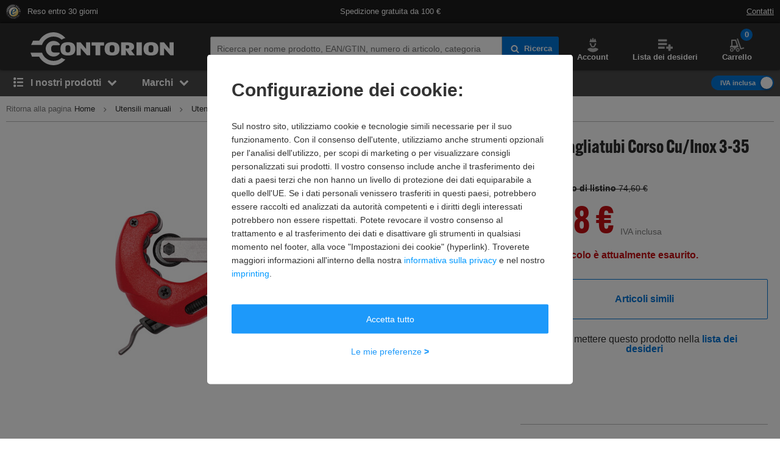

--- FILE ---
content_type: text/html; charset=UTF-8
request_url: https://www.contorion.it/p/roller-tagliatubi-corso-cu-inox-3-35-c21045832
body_size: 120204
content:
<!DOCTYPE html><html class="no-font"  lang="it-IT"><head><meta charset="utf-8"/><meta http-equiv="x-dns-prefetch-control" content="on"><title>
                                            Roller Tagliatubi Corso Cu/Inox 3-35 | Contorion.it
                                    </title><meta name="description"
                          content="Roller Tagliatubi Corso Cu/Inox 3-35 online su Contorion: ✓ Spedizione gratuita da 100 € ✓ diritto di recesso fino a 30 giorni"><meta name="keywords" content=""><meta name="author" content="Contorion Italia S.r.l."><meta name="robots" content="index, follow"><meta name="viewport" content="width=device-width, initial-scale=1.0, maximum-scale=1.0, user-scalable=no"><meta property="fb:pages" content="762099567158178"><meta property="og:title" content="Roller Tagliatubi Corso Cu/Inox 3-35"/><meta property="og:description" content="Roller Tagliatubi Corso Cu/Inox 3-35 online su Contorion: ✓ Spedizione gratuita da 100 € ✓ diritto di recesso fino a 30 giorni"/><meta property="og:type" content="website"/><meta property="og:url" content="https://www.contorion.de"/><meta property="og:image" content="https://media.contorion.de/media/images/products/roller-tagliatubi-corso-cu-inox-3-35-21045832x1-0-yFXA4p5l-l.jpg"/><meta property="og:image:secure_url" content="https://media.contorion.de/media/images/products/roller-tagliatubi-corso-cu-inox-3-35-21045832x1-0-yFXA4p5l-l.jpg"/><link rel="preload" href="https://use.typekit.net/hjs0swl.css" as="style"><link rel="preconnect" href="//cdn.contorion.de"><link rel="preconnect" href="https://media.contorion.de/"><link rel="preconnect" href="//res.cloudinary.com" crossorigin><link rel="dns-prefetch" href="//www.googletagmanager.com"><link rel="dns-prefetch" href="//static.guuru.com"><link rel="dns-prefetch" href="//www.googleadservices.com"><link rel="dns-prefetch" href="//googleads.g.doubleclick.net"><link rel="dns-prefetch" href="//static.scarabresearch.com"><link rel="dns-prefetch" href="//cdn.scarabresearch.com"><link rel="dns-prefetch" href="//cdn.tagcommander.com"><link rel="preload" as="image" href="https://media.contorion.de/media/images/products/roller-tagliatubi-corso-cu-inox-3-35-21045832x1-0-yFXA4p5l-xl.jpg"><link rel="canonical" href="https://www.contorion.it/p/roller-tagliatubi-corso-cu-inox-3-35-c21045832"/><script>
    window.BACKEND_ENV = "production";
    window.BACKEND_STATIC_ASSETS_URL = "static.contorion.it";
</script><style>html,body,div,span,applet,object,iframe,h1,h2,h3,h4,h5,h6,p,blockquote,pre,a,abbr,acronym,address,big,cite,code,del,dfn,em,img,ins,kbd,q,s,samp,small,strike,strong,sub,sup,tt,var,b,u,i,center,dl,dt,dd,ol,ul,li,fieldset,form,label,legend,table,caption,tbody,tfoot,thead,tr,th,td,article,aside,canvas,details,embed,figure,figcaption,footer,header,hgroup,menu,nav,output,ruby,section,summary,time,mark,audio,video{margin:0;padding:0;border:0;font-size:100%;font:inherit;vertical-align:baseline}article,aside,details,figcaption,figure,footer,header,hgroup,menu,nav,section{display:block}body{line-height:1}ol,ul{list-style:none}blockquote,q{quotes:none}blockquote::before,blockquote::after,q::before,q::after{content:"";content:none}table{border-collapse:collapse;border-spacing:0}*,*::before,*::after{-webkit-box-sizing:inherit;box-sizing:inherit}*:focus{outline:0}html{-webkit-box-sizing:border-box;box-sizing:border-box}body{font-family:"Helvetica Neue",Helvetica,Arial,sans-serif;font-size:13px;line-height:18px;color:#2c2c2c;-webkit-font-smoothing:antialiased;-moz-osx-font-smoothing:grayscale;-webkit-text-size-adjust:100%}body.fixed{position:fixed;width:100%;height:100%;overflow:hidden}html,body{height:100%}img{max-width:100%;height:auto;border-style:none}svg:not(:root){overflow:hidden}button,input,select,textarea{font:inherit;margin:0}button{cursor:pointer}textarea{overflow:auto}input{-webkit-appearance:none;border-radius:0}select{-webkit-appearance:none;-moz-appearance:none;appearance:none}hr{display:block;width:100%;border:0;overflow:visible;border-bottom:1px solid #bababa}mark{background:none;font-weight:600;color:#0074d7}sub,sup{position:relative;font-size:75%;line-height:0;vertical-align:baseline}sub{bottom:-0.25em}sup{top:-0.5em}#tc_img__1{display:none}#gts-c{display:none !important}#GTS_CONTAINER{position:relative;z-index:0}#GTS_CONTAINER #gts-c{display:block !important}#ad-0{width:1px !important;height:1px !important;position:absolute !important;left:-10000px !important;top:-1000px !important}.a-text.-main{font-family:"alternate-gothic-atf",Impact,Arial,sans-serif}.a-text.-green{color:#105b1f}.a-text.-blue{color:#0074d7}.a-text.-yellow{color:#e7a404}.a-text.-red{color:#c50e12}.a-text.-grey{color:#7e7e7e}.a-text.-dark-grey{color:#2c2c2c}.a-text.-grey-navigation{color:#4a4a4a}.a-text.-color--cancelled{color:#7e7e7e}.a-text.-white{color:#fff}.a-text.-micro{font-size:11px;line-height:24px}.a-text.-micro-dense{font-size:11px;line-height:14px}.a-text.-small{font-size:13px;line-height:24px}.a-text.-small-plus{font-size:14px;line-height:14px}.a-text.-regular-minus{font-size:12px;line-height:14px}.a-text.-regular{font-size:13px;line-height:18px}.a-text.-medium{font-size:16px;line-height:24px}.a-text.-medium-regular{font-size:16px;line-height:18px}.a-text.-medium-plus{font-size:18px;line-height:21px}.a-text.-large{font-size:24px;line-height:24px}.a-text.-extra{font-size:30px;line-height:30px}.a-text.-extra-plus{font-size:36px;line-height:36px}.a-text.-giant{font-size:60px;line-height:60px}.a-text.-italic{font-style:italic}.a-text.-line-through{text-decoration:line-through}.a-text.-bold{font-weight:bold}.a-text.-weight-regular{font-weight:400}.a-text.-uppercase{text-transform:uppercase;letter-spacing:.3px}.a-text[disabled]{color:#7e7e7e;background-color:#eaeaea;cursor:not-allowed}.a-text.-main-family{font-family:"alternate-gothic-atf",Impact,Arial,sans-serif}.a-text.-main-family.-large{font-size:24px;line-height:24px}.a-text.-main-family.-extra{font-size:30px;line-height:36px}.a-text.-main-family.-extra-plus{font-size:36px;line-height:36px}.a-text.-main-family.-giant{font-size:60px;line-height:60px}.a-text.-main-family.-super{font-size:120px;line-height:130px}.a-text.-regular-family{font-family:"Helvetica Neue",Helvetica,Arial,sans-serif}.a-text.-regular-family.-micro{font-size:11px;line-height:14px}.a-text.-regular-family.-small{font-size:14px;line-height:18px}.a-text.-regular-family.-medium{font-size:16px;line-height:18px}.a-text.-regular-family.-medium-regular{font-size:16px;line-height:24px}.a-text.-regular-family.-medium-plus{font-size:18px;line-height:26px}.a-text.-regular-family.-large{font-size:24px;line-height:30px}.a-text.-regular-family.-extra{font-size:30px;line-height:36px}.a-text.-regular-family.-extra-plus{font-size:36px;line-height:46px}.button{border:1px solid rgba(0,0,0,0);cursor:pointer;display:-webkit-inline-box;display:-ms-inline-flexbox;display:inline-flex;height:40px;padding:0 10px;margin:0;-webkit-box-align:center;-ms-flex-align:center;align-items:center;-webkit-box-pack:center;-ms-flex-pack:center;justify-content:center;white-space:nowrap;line-height:1;border-radius:2px;font-size:13px;font-weight:600;-webkit-transition:background-color .4s,-webkit-transform .4s;transition:background-color .4s,-webkit-transform .4s;transition:background-color .4s,transform .4s;transition:background-color .4s,transform .4s,-webkit-transform .4s}.button__inner{display:-webkit-inline-box;display:-ms-inline-flexbox;display:inline-flex;margin:0;-webkit-box-align:center;-ms-flex-align:center;align-items:center;-webkit-box-pack:center;-ms-flex-pack:center;justify-content:center;white-space:nowrap;width:100%;line-height:1}.button .fa,.button [class^=icon--]{position:relative;width:24px;height:24px}.button .fa::before,.button [class^=icon--]::before{position:absolute;top:50%;left:50%;-webkit-transform:translate(-50%, -50%);transform:translate(-50%, -50%)}.fa:not(.button__loading-indicator)+.button__text{margin-left:10px}.button__loading-indicator{display:none !important}.button__text{font-weight:600}.button__text+.fa,.button__text+[class^=icon--]{margin-left:10px}.fa+.button__text,.fa+.button--message__text,[class^=icon--]+.button__text{margin-left:10px}.button .fa{font-size:1.2em}.button [class^=icon--]{font-size:1.5em}.button .icon--chevron-left-thin,.button .icon--chevron-right-thin{font-size:4.5em}.button .icon--chevron-left-thin__light,.button .icon--chevron-right-thin__light{color:#fff}.button .icon--chevron-left-thin::before,.button .icon--chevron-right-thin::before{-webkit-filter:drop-shadow(0 2px 20px rgba(0, 0, 0, 0.8));filter:drop-shadow(0 2px 20px rgba(0, 0, 0, 0.8))}.button:hover{text-decoration:none}.button--default{border:1px solid #bababa;color:#2c2c2c;background-color:#fff}.button--default:hover{color:#0074d7;border-color:#0074d7}.button.button--inverted{border:1px solid #bababa;color:#2c2c2c;background-color:#fff}.button.button--inverted:hover{background-color:#eaeaea;color:#2c2c2c;border-color:#2c2c2c}.button--primary{border:1px solid #0074d7;background-color:#0074d7;color:#fff}.button--primary:hover{border:1px solid #0074d7;background-color:#0074d7}.button--primary.button--invert-on-hover:hover{border:1px solid #fff;color:#0074d7;background-color:#fff}.button--primary.button--inverted{border:1px solid #0074d7;color:#0074d7;background-color:#fff}.button--primary.button--inverted:hover{background-color:#0074d7;color:#fff;border-color:#0074d7}.button--grey{border:1px solid #bababa;background-color:#eaeaea;color:#2c2c2c}.button--grey:hover{background-color:#bababa}.button--grey-disabled{border:1px solid #bababa;background-color:#bababa;color:#fff}.button--grey-disabled:hover{background-color:#bababa;cursor:not-allowed}.button--transparent{border:1px solid #fff;background-color:rgba(0,0,0,0);color:#fff}.button--transparent:hover{background-color:#0074d7;color:#fff;border-color:#0074d7}.button--warning{background-color:#e7a404;color:#fff}.button--warning:hover{background-color:#e7a404}.button--txt-only{border:0;color:#0074d7;background-color:#fff}.button--extra-small{height:26px;min-width:26px;padding:2px 6px}.button--extra-small.button--inverted{color:#0074d7;border-color:#0074d7}.button--small{height:32px}.button--small [class^=icon--]{font-size:1.1em}.button--big{height:50px}.button--big .button__text{line-height:18px;font-weight:400}.button--large{height:45px}.button--large .button__text{font-size:16px;line-height:18px;font-weight:600}.button--double-height{height:80px}.button--link{background-color:rgba(0,0,0,0)}.button--link:hover{text-decoration:underline}.button--dashed{border:1px dashed #bababa;background-color:#fff}.button--dashed:hover .button__text{text-decoration:underline}.button--nav-left,.button--nav-right{background-color:#fff}.button--nav-left{-webkit-box-shadow:2px 0 3px 0 rgba(0,0,0,.2);box-shadow:2px 0 3px 0 rgba(0,0,0,.2);left:0}.button--nav-left:hover{-webkit-box-shadow:3px 0 5px 0 rgba(0,0,0,.2);box-shadow:3px 0 5px 0 rgba(0,0,0,.2)}.button--nav-left.disabled,.button--nav-left[disabled]{-webkit-box-shadow:-2px 0 3px 0 rgba(0,0,0,.1);box-shadow:-2px 0 3px 0 rgba(0,0,0,.1)}.button--nav-right{-webkit-box-shadow:-2px 0 3px 0 rgba(0,0,0,.2);box-shadow:-2px 0 3px 0 rgba(0,0,0,.2);right:0}.button--nav-right:hover{-webkit-box-shadow:-3px 0 5px 0 rgba(0,0,0,.2);box-shadow:-3px 0 5px 0 rgba(0,0,0,.2)}.button--nav-right.disabled,.button--nav-right[disabled]{-webkit-box-shadow:2px 0 3px 0 rgba(0,0,0,.1);box-shadow:2px 0 3px 0 rgba(0,0,0,.1)}.button--buy{height:48px}.button--buy-v2{height:66px;font-size:16px}.button--buy__wrapper{display:-webkit-box;display:-ms-flexbox;display:flex;-webkit-box-align:center;-ms-flex-align:center;align-items:center;-webkit-box-pack:center;-ms-flex-pack:center;justify-content:center}.button--buy__icon[class^=icon--]{display:inline-block;font-size:22px;width:30px;margin-right:5px}.button--shopping-list{border:1px solid #bababa;background-color:#eaeaea;color:#7e7e7e;width:40px;height:40px}.button--shopping-list:hover{background-color:#bababa}.button--shopping-list .icon--wishlist-icon{font-size:18px}.button--shopping-list-oos{border:1px solid #fff;background-color:#fff;height:62px;padding:20px}.button--shopping-list-oos:hover{border-color:#fff}.button--message__hover{display:none}.button--message:hover{color:#fff;cursor:not-allowed;background-color:#e7a404 !important;border-color:#e7a404 !important}.button--message:hover .button--message__text{display:none}.button--message:hover .button--message__hover{display:inline-block;margin-left:10px}.button.loading .fa:not(.button__loading-indicator),.button.loading [class^=icon--]:not(.button__loading-indicator),.button.inProgress .fa:not(.button__loading-indicator),.button.inProgress [class^=icon--]:not(.button__loading-indicator),.inProgress .button .fa:not(.button__loading-indicator),.inProgress .button [class^=icon--]:not(.button__loading-indicator){display:none}.button.loading .button__text+.fa,.button.loading .button__text+[class^=icon--],.button.inProgress .button__text+.fa,.button.inProgress .button__text+[class^=icon--],.inProgress .button .button__text+.fa,.inProgress .button .button__text+[class^=icon--]{display:block}.button.loading .button__loading-indicator,.button.inProgress .button__loading-indicator,.inProgress .button .button__loading-indicator{display:block !important}.button.disabled,.button[disabled]{border:1px solid #bababa;color:#7e7e7e;background-color:#eaeaea;cursor:not-allowed}.button.disabled svg path,.button[disabled] svg path{fill:#7e7e7e}.button.disabled .fa:first-child,.button.disabled [class^=icon--],.button[disabled] .fa:first-child,.button[disabled] [class^=icon--]{color:#7e7e7e}.button-primary--large{height:48px;width:314px}.button-primary--large .button__text{line-height:20px;font-size:16px}.button--square{height:60px;min-width:60px;color:#0074d7;background-color:#fff;padding:15px;line-height:20px;font-size:16px}.button--square .fa{font-size:30px}.button--square-large{height:70px;min-width:70px;padding:20px;color:#2c2c2c;line-height:24px;font-size:24px}.button--square-large:active{color:#0074d7}.button--back{height:58px;color:#0074d7;background-color:#fff;line-height:20px;font-size:16px;padding-left:30px;padding-right:30px}.button--back .fa{font-size:16px;margin-top:2px}.button--back .fa+.button__text{margin-left:0}.button--with-badge{padding-left:10px;padding-right:0}.button--with-badge .badge{position:relative;top:-10px;right:5px;font-size:11px}.button--black{color:#fff;background-color:#2c2c2c}.button--white-border{border-color:#fff}input{background:#fff none no-repeat;background-size:15px;height:40px;padding-top:10px;padding-bottom:10px}input:focus{border-color:#0074d7}input::-ms-clear{display:none}input.touched.valid,input.touched.warning,input.touched.invalid{background-image:url([data-uri])}input.touched.valid{border-color:#105b1f;background-position:calc(100% - 10px) -64px}input.touched.warning{border-color:#e7a404;background-position:calc(100% - 10px) -155px}input.touched.invalid{border-color:#901b1a;color:#901b1a;background-position:calc(100% - 10px) -93px}input.touched.valid:not(.reset-validation),input.touched.warning:not(.reset-validation),input.touched.invalid:not(.reset-validation){padding-left:8px;padding-right:30px}input,textarea{display:block;position:relative;width:100%;padding:6px 8px;border-radius:2px;-webkit-user-select:text;-moz-user-select:text;-ms-user-select:text;user-select:text;-webkit-appearance:none;-moz-appearance:none;appearance:none;border:1px solid #bababa}.a-icon--medium{font-size:16px}.a-icon--medium-plus{font-size:18px}.a-icon--large{font-size:24px}.flex{display:-webkit-box;display:-ms-flexbox;display:flex}.flex--none{-webkit-box-flex:0;-ms-flex:none;flex:none}.item--fit{-webkit-box-flex:1;-ms-flex:1 1 auto;flex:1 1 auto}.item--grow{-webkit-box-flex:1;-ms-flex-positive:1;flex-grow:1}.flex--column{-webkit-box-orient:vertical;-webkit-box-direction:normal;-ms-flex-direction:column;flex-direction:column}.flex--row-reverse{-webkit-box-orient:horizontal;-webkit-box-direction:reverse;-ms-flex-direction:row-reverse;flex-direction:row-reverse}.items--start{-webkit-box-align:start;-ms-flex-align:start;align-items:flex-start}.items--end{-webkit-box-align:end;-ms-flex-align:end;align-items:flex-end}.items--center{-webkit-box-align:center;-ms-flex-align:center;align-items:center}.items--baseline{-webkit-box-align:baseline;-ms-flex-align:baseline;align-items:baseline}.flex--start{-webkit-box-pack:start;-ms-flex-pack:start;justify-content:flex-start}.flex--end{-webkit-box-pack:end;-ms-flex-pack:end;justify-content:flex-end}.flex--self-start{-ms-flex-item-align:start;align-self:flex-start}.flex--self-end{-ms-flex-item-align:end;align-self:flex-end}.flex--center{-webkit-box-pack:center;-ms-flex-pack:center;justify-content:center}.flex--self-center{-ms-flex-item-align:center;align-self:center}.flex--between{-webkit-box-pack:justify;-ms-flex-pack:justify;justify-content:space-between}.flex--around{-ms-flex-pack:distribute;justify-content:space-around}.flex--wrap{-ms-flex-wrap:wrap;flex-wrap:wrap}.flex--noshrink{-ms-flex-negative:0;flex-shrink:0}.flex--gap-2{gap:10px}.flex-basis--100{-ms-flex-preferred-size:100%;flex-basis:100%}.flex--nowrap{-ms-flex-wrap:nowrap;flex-wrap:nowrap}.flex--end{-webkit-box-pack:end;-ms-flex-pack:end;justify-content:flex-end}.flex--row{-webkit-box-orient:horizontal;-webkit-box-direction:normal;-ms-flex-direction:row;flex-direction:row}.order-1{-webkit-box-ordinal-group:2;-ms-flex-order:1;order:1}.order-2{-webkit-box-ordinal-group:3;-ms-flex-order:2;order:2}.order-3{-webkit-box-ordinal-group:4;-ms-flex-order:3;order:3}.order-4{-webkit-box-ordinal-group:5;-ms-flex-order:4;order:4}ul,ol{line-height:21px}ul.list--reset,ol.list--reset{line-height:18px}ol{counter-reset:section}ol>li{position:relative;padding-left:15px}ol>li::before{position:absolute;top:0;left:0;counter-increment:section;content:counter(section) ". "}._c1{width:16.6666666667%}._c2{width:33.3333333333%}._c3{width:50%}._c4{width:66.6666666667%}._c5{width:83.3333333333%}._fit{width:100%}._c-auto{width:auto}.hidden{visibility:hidden;display:none !important}.shown{visibility:visible;display:block !important}.shown--inline{visibility:visible;display:inline-block !important}.shown--flex{visibility:visible;display:-webkit-box !important;display:-ms-flexbox !important;display:flex !important}._m4{margin:20px !important}._mt4{margin-top:20px !important}._mr4{margin-right:20px !important}._mb4{margin-bottom:20px !important}._ml4{margin-left:20px !important}._my4{margin-top:20px !important;margin-bottom:20px !important}._mx4{margin-left:20px !important;margin-right:20px !important}._m3{margin:15px !important}._mt3{margin-top:15px !important}._mr3{margin-right:15px !important}._mb3{margin-bottom:15px !important}._ml3{margin-left:15px !important}._my3{margin-top:15px !important;margin-bottom:15px !important}._mx3{margin-left:15px !important;margin-right:15px !important}._m2{margin:10px !important}._mt2{margin-top:10px !important}._mr2{margin-right:10px !important}._mb2{margin-bottom:10px !important}._ml2{margin-left:10px !important}._my2{margin-top:10px !important;margin-bottom:10px !important}._mx2{margin-left:10px !important;margin-right:10px !important}._m1{margin:5px !important}._mt1{margin-top:5px !important}._mr1{margin-right:5px !important}._mb1{margin-bottom:5px !important}._ml1{margin-left:5px !important}._my1{margin-top:5px !important;margin-bottom:5px !important}._mx1{margin-left:5px !important;margin-right:5px !important}._m0{margin:0 !important}._mt0{margin-top:0 !important}._mr0{margin-right:0 !important}._mb0{margin-bottom:0 !important}._ml0{margin-left:0 !important}._mx0{margin-left:0 !important;margin-right:0 !important}._my0{margin-top:0 !important;margin-bottom:0 !important}._mx-1{margin-left:-5px !important;margin-right:-5px !important}._ml-auto{margin-left:auto !important}._mr-auto{margin-right:auto !important}._p4{padding:20px !important}._pt4{padding-top:20px !important}._pr4{padding-right:20px !important}._pb4{padding-bottom:20px !important}._pl4{padding-left:20px !important}._py4{padding-top:20px !important;padding-bottom:20px !important}._px4{padding-left:20px !important;padding-right:20px !important}._p3{padding:15px !important}._pt3{padding-top:15px !important}._pr3{padding-right:15px !important}._pb3{padding-bottom:15px !important}._pl3{padding-left:15px !important}._py3{padding-top:15px !important;padding-bottom:15px !important}._px3{padding-left:15px !important;padding-right:15px !important}._p2{padding:10px !important}._pt2{padding-top:10px !important}._pr2{padding-right:10px !important}._pb2{padding-bottom:10px !important}._pl2{padding-left:10px !important}._py2{padding-top:10px !important;padding-bottom:10px !important}._px2{padding-left:10px !important;padding-right:10px !important}._p1{padding:5px !important}._pt1{padding-top:5px !important}._pr1{padding-right:5px !important}._pb1{padding-bottom:5px !important}._pl1{padding-left:5px !important}._py1{padding-top:5px !important;padding-bottom:5px !important}._px1{padding-left:5px !important;padding-right:5px !important}._p0{padding:0 !important}._pt0{padding-top:0 !important}._pr0{padding-right:0 !important}._pb0{padding-bottom:0 !important}._pl0{padding-left:0 !important}._px0{padding-left:0 !important;padding-right:0 !important}._py0{padding-top:0 !important;padding-bottom:0 !important}.fa-angle-down::before{content:""}.fa-angle-left::before{content:""}.fa-angle-right::before{content:""}.fa-angle-up::before{content:""}.fa-arrow-down::before{content:""}.fa-arrow-right::before{content:""}.fa-ban::before{content:""}.fa-bars::before{content:""}.fa-bell-slash::before{content:""}.fa-bell::before{content:""}.fa-book::before{content:""}.fa-bullhorn::before{content:""}.fa-calculator::before{content:""}.fa-calendar-check-o::before{content:""}.fa-caret-down::before{content:""}.fa-caret-right::before{content:""}.fa-check-square-o::before{content:""}.fa-check::before{content:""}.fa-chevron-down::before{content:""}.fa-chevron-left::before{content:""}.fa-chevron-right::before{content:""}.fa-chevron-up::before{content:""}.fa-circle::before{content:""}.fa-clock-o::before{content:""}.fa-close::before{content:""}.fa-code::before{content:""}.fa-cog::before{content:""}.fa-cogs::before{content:""}.fa-comments-o::before{content:""}.fa-comments::before{content:""}.fa-credit-card-alt::before{content:""}.fa-cube::before{content:""}.fa-cubes::before{content:""}.fa-desktop::before{content:""}.fa-download::before{content:""}.fa-envelope::before{content:""}.fa-euro::before{content:""}.fa-exchange::before{content:""}.fa-exclamation-triangle::before{content:""}.fa-facebook::before{content:""}.fa-fax::before{content:""}.fa-file-text::before{content:""}.fa-flag::before{content:""}.fa-floppy-o::before{content:""}.fa-folder-open::before{content:""}.fa-google-plus::before{content:""}.fa-history::before{content:""}.fa-info-circle::before{content:""}.fa-info::before{content:""}.fa-instagram::before{content:""}.fa-laptop::before{content:""}.fa-linkedin-square::before{content:""}.fa-linkedin::before{content:""}.fa-list-alt::before{content:""}.fa-list-ol::before{content:""}.fa-list::before{content:""}.fa-lock::before{content:""}.fa-map-marker::before{content:""}.fa-map-signs::before{content:""}.fa-minus::before{content:""}.fa-mobile-phone::before{content:""}.fa-mobile::before{content:""}.fa-paint-brush::before{content:""}.fa-pencil::before{content:""}.fa-percent::before{content:""}.fa-phone::before{content:""}.fa-pie-chart::before{content:""}.fa-play-circle-o::before{content:""}.fa-plus::before{content:""}.fa-print::before{content:""}.fa-question-circle::before{content:""}.fa-quote-left::before{content:""}.fa-quote-right::before{content:""}.fa-refresh::before{content:""}.fa-rocket::before{content:""}.fa-search-plus::before{content:""}.fa-search::before{content:""}.fa-shopping-basket::before{content:""}.fa-shopping-cart::before{content:""}.fa-sign-out::before{content:""}.fa-spinner::before{content:""}.fa-star-half-o::before{content:""}.fa-star-o::before{content:""}.fa-star::before{content:""}.fa-table::before{content:""}.fa-tag::before{content:""}.fa-tags::before{content:""}.fa-th-list::before{content:""}.fa-th::before{content:""}.fa-times-circle::before{content:""}.fa-times::before{content:""}.fa-trash-o::before{content:""}.fa-truck::before{content:""}.fa-usd::before{content:""}.fa-user::before{content:""}.fa-warning::before{content:""}.fa-whatsapp::before{content:""}.fa-wrench::before{content:""}.fa-youtube-play::before{content:""}.m-search-bar{position:relative;display:-webkit-box;display:-ms-flexbox;display:flex;border-radius:30px;height:46px;margin-left:10px;overflow:hidden}.m-search-bar__input{background-color:#eaeaea;border-radius:0;height:100%;border:0;padding-left:15px;padding-right:0;white-space:nowrap;text-overflow:ellipsis;overflow:hidden;-webkit-box-flex:1;-ms-flex-positive:1;flex-grow:1}.m-search-bar .search-button{display:-webkit-box;display:-ms-flexbox;display:flex;height:100%;border-radius:0 2px 2px 0;background-color:#eaeaea;border-color:#eaeaea;padding-right:15px}.m-search-bar .search-button svg{fill:#7e7e7e;height:26px;width:26px}.m-search-bar .search-button span{display:none}.m-search-flyout__results{display:-webkit-box;display:-ms-flexbox;display:flex;-webkit-box-pack:justify;-ms-flex-pack:justify;justify-content:space-between;margin:0 auto;padding:0;width:100%}.m-search-flyout__results::after{width:33.3333333333%;content:"";height:100%;background-color:#fff;position:absolute;right:0}.m-search-flyout__results-container{padding-top:10px;background-color:#fff;display:-webkit-box;display:-ms-flexbox;display:flex;-ms-flex-wrap:wrap;flex-wrap:wrap;z-index:400}.m-search-flyout__results-container--left{background-color:#fff;display:none}.m-search-flyout__results-container--right{width:100%;padding:0 20px 150px;height:100vh;overflow-y:auto}.m-search-flyout__news{width:200px;padding-bottom:30px}.m-search-flyout__results-title{font-weight:600;margin-top:20px;margin-bottom:20px;color:#7e7e7e;font-size:13px}.m-search-flyout__results-title--left{margin-bottom:30px}.m-search-flyout__results-section{width:100%;padding-left:10px;padding-right:10px}.m-search-flyout__results-section--border{height:83%}.m-search-flyout__results-section--right .name{max-height:38px;overflow:hidden}.m-search-flyout__results-item{margin-bottom:5px;padding:5px 0;display:-webkit-box;display:-ms-flexbox;display:flex;-webkit-box-orient:horizontal;-webkit-box-direction:normal;-ms-flex-direction:row;flex-direction:row;-webkit-box-pack:justify;-ms-flex-pack:justify;justify-content:space-between;-webkit-box-align:center;-ms-flex-align:center;align-items:center}.m-search-flyout__results-item.active>a,.m-search-flyout__results-item:hover>a{background-color:#eaeaea}.m-search-flyout__results-item--big.active,.m-search-flyout__results-item--big:hover{background-color:#eaeaea}.m-search-flyout__results-item-link{width:100%;padding:10px 0;display:-webkit-box;display:-ms-flexbox;display:flex;-webkit-box-pack:justify;-ms-flex-pack:justify;justify-content:space-between;-webkit-box-align:center;-ms-flex-align:center;align-items:center}.m-search-flyout__results-item-wrapper{display:-webkit-box;display:-ms-flexbox;display:flex;-webkit-box-align:center;-ms-flex-align:center;align-items:center}.m-search-flyout__results-item picture{min-width:48px;margin-right:5px}.m-search-flyout__results-item img{height:48px;display:-webkit-box;display:-ms-flexbox;display:flex}.m-search-flyout__results-item>a{width:100%}.m-search-flyout__results-item .name>span{color:#0074d7}.m-search-flyout__results-item-name{max-height:38px;overflow:hidden;text-overflow:ellipsis}.m-search-flyout__result-image--big{max-height:45px}.m-search-flyout__result-image--small{max-height:30px}.m-search-flyout__results-wrapper{position:absolute;width:100%;background-color:#fff}.m-search-flyout__overlay{position:fixed;top:0;right:0;bottom:0;left:0;z-index:200;cursor:pointer;background:#000;opacity:.5}.m-search-flyout__dropdown{position:relative;z-index:300;top:-75px}.m-search-flyout__dropdown.-header-sticky-flyout .m-search-flyout__results-wrapper{position:fixed;margin-top:90px}.m-search-flyout__close-button{color:#000}.m-search-flyout__dropdown--v5 .m-search-flyout__results{padding:0}.m-search-flyout__dropdown--v5 .m-search-flyout__results-wrapper{margin-top:0;background-color:#fff;width:-webkit-max-content;width:-moz-max-content;width:max-content}.m-search-flyout__dropdown--v5 .m-search-flyout__results-container{padding:30px 10px}.m-search-flyout__dropdown--v5 .m-search-flyout__results-section{padding:0;width:100%}.m-search-flyout__dropdown--v5 .m-search-flyout__results-section--left{width:310px}.m-search-flyout__dropdown--v5 .m-search-flyout__results-section--right{padding-left:10px;width:auto}.m-search-flyout__dropdown--v5 .m-search-flyout__results-section--right .m-search-flyout__results-item-name{font-size:14px;line-height:18px;font-weight:600;margin:15px 0;padding:0;max-height:36px;overflow:hidden}.m-search-flyout__dropdown--v5 .m-search-flyout__results-title{margin:0 10px 20px}.m-search-flyout__dropdown--v5 .m-search-flyout__results-item-container{display:-webkit-box;display:-ms-flexbox;display:flex}.m-search-flyout__dropdown--v5 .m-search-flyout__results-item-container .m-search-flyout__results-item{width:134px}.m-search-flyout__dropdown--v5 .m-search-flyout__results-item{margin-bottom:10px}.m-search-flyout__dropdown--v5 .m-search-flyout__results-item-content{padding:10px}.m-search-flyout__dropdown--v5 .m-search-flyout__results-item-name{font-size:14px;line-height:14px;font-weight:600}.m-search-flyout__dropdown--v5 .m-search-flyout__results-item-link{cursor:pointer;color:#0074d7}.m-search-flyout__dropdown--v5 .m-search-flyout__results-item-name>span{color:#0074d7}.m-search-flyout__dropdown--v5 .m-search-flyout__results-item.suggestion-list{margin:0 10px}.m-search-flyout__dropdown--v5 .m-search-flyout__results-item.suggestion-list:hover{background:rgba(0,0,0,0)}.m-search-flyout__dropdown--v5 .m-search-flyout__results-item.suggestion-list-content{padding:0}.m-search-flyout__dropdown--v5 .m-search-flyout__results-item.suggestion-list:hover>a{background-color:#fff}.m-search-flyout__dropdown--v5 .m-search-flyout__results-image--center{text-align:center}.nothing-found__container .m-search-bar__results-container{width:calc(100% + 50px);left:0}a,.a-link{color:#0074d7;display:inline-block;text-decoration:none}.a-link--dark{color:#2c2c2c}.a-link--grey{color:#7e7e7e}.a-link--bold{color:#0074d7;font-weight:600}.a-link--icon{padding-left:10px;position:relative}.a-link--icon>.fa{left:0;position:absolute;top:2px}.a-link--unstyled{color:unset}.a-link.-small{font-size:13px;line-height:24px}.a-link.-small-plus{font-size:14px;line-height:14px}.a-link.-medium{font-size:16px;line-height:18px}.a-link.-regular{font-size:13px;line-height:18px}.a-link.-bold{font-weight:bold}.a-link.-black{color:#2c2c2c}.a-link.-white{color:#fff}.a-link.-blue{color:#0074d7}.a-link.-functional{color:#0074d7}.a-link.-blue:hover{color:#0074d7;text-decoration:underline}.a-link.-functional:hover{text-decoration:none}.a-switch-with-text{display:-webkit-box;display:-ms-flexbox;display:flex;-webkit-box-align:center;-ms-flex-align:center;align-items:center;width:103px;height:24px;cursor:pointer;border-radius:12px;background:#eaeaea;color:#2c2c2c;font-size:11px}.a-switch-with-text::before{display:inline-block;content:"";width:20px;height:20px;background:#fff;border-radius:20px;-webkit-box-shadow:0 3px 3px rgba(0,0,0,.22),0 0 3px rgba(0,0,0,.34);box-shadow:0 3px 3px rgba(0,0,0,.22),0 0 3px rgba(0,0,0,.34);margin-left:2px;margin-right:8px}.a-switch-with-text--selected{color:#fff;background:#0074d7;font-weight:600;-webkit-box-pack:end;-ms-flex-pack:end;justify-content:flex-end}.a-switch-with-text--selected:hover{background:#0074d7}.a-switch-with-text--selected::before{display:none}.a-switch-with-text--selected::after{display:inline-block;content:"";width:20px;height:20px;background:#fff;border-radius:20px;-webkit-box-shadow:0 3px 3px rgba(0,0,0,.22),0 0 3px rgba(0,0,0,.34);box-shadow:0 3px 3px rgba(0,0,0,.22),0 0 3px rgba(0,0,0,.34);margin-left:8px;margin-right:2px}.a-switch-with-text--large{display:-webkit-box;display:-ms-flexbox;display:flex;-webkit-box-align:center;-ms-flex-align:center;align-items:center;cursor:pointer;border-radius:18px;background:#eaeaea;color:#2c2c2c;width:133px;height:36px;font-size:14px;margin:0 auto}.a-switch-with-text--large::before{display:inline-block;content:"";width:30px;height:30px;background:#fff;border-radius:20px;-webkit-box-shadow:0 3px 3px rgba(0,0,0,.22),0 0 3px rgba(0,0,0,.34);box-shadow:0 3px 3px rgba(0,0,0,.22),0 0 3px rgba(0,0,0,.34);margin-left:2px;margin-right:8px}.a-switch-with-text--large-selected{color:#fff;background:#0074d7;font-weight:600;-webkit-box-pack:end;-ms-flex-pack:end;justify-content:flex-end}.a-switch-with-text--large-selected:hover{background:#0074d7}.a-switch-with-text--large-selected::before{display:none}.a-switch-with-text--large-selected::after{display:inline-block;content:"";width:30px;height:30px;background:#fff;border-radius:20px;-webkit-box-shadow:0 3px 3px rgba(0,0,0,.22),0 0 3px rgba(0,0,0,.34);box-shadow:0 3px 3px rgba(0,0,0,.22),0 0 3px rgba(0,0,0,.34);margin-left:8px;margin-right:2px}.a-switch__label{width:100%;margin-right:10px;margin-bottom:10px;text-align:center;font-size:16px;color:#7e7e7e}.m-customer-type-switch--wrapper{margin-left:30px;margin-bottom:30px;padding:40px 30px 40px 0;display:block;border-top:1px solid #eaeaea;border-bottom:1px solid #eaeaea}.cookie-hint{background-color:#7e7e7e;color:#fff;padding:10px 0}.cookie-hint .container{-webkit-box-align:center;-ms-flex-align:center;align-items:center;display:-webkit-box;display:-ms-flexbox;display:flex}.cookie-hint__closer{color:#2c2c2c;font-size:24px;margin-left:15px}.cookie-hint__closer:hover{color:#464646;text-decoration:none}.loadable{position:relative}.loadable .fa-spin{display:none}.loadable__content{visibility:visible;line-height:18px}.loadable.loading .fa-spin{display:block;color:#0074d7;font-size:30px;left:calc(50% - 21px);position:absolute;top:calc(50% - 21px)}.loadable.loading .loadable__content{visibility:hidden}.badge{font-size:11px;font-weight:600;display:-webkit-box;display:-ms-flexbox;display:flex;-webkit-box-align:end;-ms-flex-align:end;align-items:flex-end;line-height:1em;border-radius:2px;padding:3px 6px 4px;color:#7e7e7e;background-color:#fff;min-width:32px;vertical-align:middle;border:1px solid #bababa}.badge.txt--main{padding-top:3px;padding-bottom:0}.badge--round{color:#fff;font-weight:600;font-size:11px;line-height:1em;background-color:#0074d7;border-color:#0074d7;border-radius:11px;min-width:0;width:-webkit-fit-content;width:-moz-fit-content;width:fit-content}.badge--red{color:#c50e12;border-color:#c50e12}.badge--green{color:#105b1f;border-color:#105b1f}.badge--black{color:#2c2c2c;border-color:#2c2c2c}.o-ribbon{display:-webkit-box;display:-ms-flexbox;display:flex;-webkit-box-orient:horizontal;-webkit-box-direction:normal;-ms-flex-direction:row;flex-direction:row;-webkit-column-gap:20px;-moz-column-gap:20px;column-gap:20px;row-gap:10px;-ms-flex-wrap:wrap;flex-wrap:wrap;-webkit-box-pack:center;-ms-flex-pack:center;justify-content:center;-webkit-box-align:center;-ms-flex-align:center;align-items:center;background-color:#0074d7;padding:10px 0;text-align:center;margin-top:-7px}.o-ribbon__countdown:hover{text-decoration:none}.o-ribbon__text:hover{text-decoration:none}.t-svg.-small{height:11px;width:11px;min-width:11px}.t-svg.-small-plus{height:13px;width:13px;min-width:13px}.t-svg.-regular{height:16px;width:16px;min-width:16px}.t-svg.-regular-plus{height:20px;width:20px;min-width:20px}.t-svg.-medium{height:24px;width:24px;min-width:24px}.t-svg.-medium-plus{height:26px;width:26px;min-width:26px}.t-svg.-large{height:48px;width:48px;min-width:48px}.header{position:relative}.header__container{-webkit-box-align:center;-ms-flex-align:center;align-items:center;display:-webkit-box;display:-ms-flexbox;display:flex;-ms-flex-pack:distribute;justify-content:space-around}.header__top{height:36px;background:#1c1c1c;color:#fff}.header__top-item{display:-webkit-box;display:-ms-flexbox;display:flex;line-height:16px;font-size:11px;margin:auto 10px}.header__top-item a{color:#fff;text-decoration:underline !important}.header__top-item--first{display:none}.header__top-item--second{-webkit-box-pack:start;-ms-flex-pack:start;justify-content:flex-start}.header__bottom{background-color:#4a4a4a}.header__bottom svg path{fill:#fff}.header__bottom .header__nav-item--first{border-top-left-radius:5px;border-top-right-radius:5px;font-weight:400}.header__bottom .header__nav-item--first .header__nav-item-text{color:#fff}.header__bottom .header__nav-item--first .header__nav-item-link{color:#0074d7}.header__bottom .product-widget__footer{display:none}.header__usp,.header__usp-trust{display:none}.header__main{background-color:#2c2c2c;padding:15px 0;position:relative;z-index:400}.header__main--minimal{padding:15px 0}.header__main--container{width:100%;height:76px;background-color:#2c2c2c}.header__main .header__nav-item{display:none}.header__main.-header-sticky{position:fixed;z-index:500;-webkit-transition:-webkit-transform .3s;transition:-webkit-transform .3s;transition:transform .3s;transition:transform .3s, -webkit-transform .3s;-webkit-transform:translateY(100%);transform:translateY(100%);margin-top:-80px;width:100%}.header__main.-header-sticky.active{margin-top:-90px}.header__main.active{background-color:#fff}.header__main.active .header__logo{display:none}.header__main.header__sticky.active{width:100vw}.header__logo{height:30px;width:130px}.header__logo svg{fill:#fff;width:inherit}.header__ribbon{display:block;position:relative;z-index:400}.header__ribbon.-header-sticky-ribbon{display:none}.header__divider{display:none}.header__search{-webkit-box-flex:1;-ms-flex-positive:1;flex-grow:1;padding:0 10px;position:relative}.header__nav-item{font-size:11px;line-height:12px;margin:0 10px;padding:10px 0;position:relative;text-align:center}.header__nav-item-link{color:#fff}.header__nav-item-link:hover{color:#09f;text-decoration:none}.header__nav-item-icon{color:#bababa;display:block;font-size:21px;line-height:21px;text-align:center}.header__nav-item-fa{color:#0074d7;display:inline-block}.header__nav-item-badge{display:-webkit-box;display:-ms-flexbox;display:flex;-webkit-box-pack:center;-ms-flex-pack:center;justify-content:center;-webkit-box-align:center;-ms-flex-align:center;align-items:center;border:0;border-radius:20px;height:20px;left:calc(100% - 20px);line-height:20px;min-width:20px;position:absolute;top:5px}.header__nav-item--cart{min-width:60px}.header__bottom .hover .header__menu__dropdown{display:none}.header--reduced .header__main .header__container{-webkit-box-pack:justify;-ms-flex-pack:justify;justify-content:space-between}.header--reduced .icon--trusted-shops{height:40px;width:40px}.header__sticky.-header-sticky.active{margin-top:-90px}.icon--trusted-shops{background:rgba(0,0,0,0) url([data-uri]) center/contain no-repeat;display:inline-block;height:32px;width:32px}.icon--thuiswinkel-zakelijk{background:rgba(0,0,0,0) url([data-uri]) center/contain no-repeat;display:inline-block;height:32px;width:32px}.icon--ecommerce-europe-trustmark{background:rgba(0,0,0,0) url([data-uri]) center/contain no-repeat;display:inline-block;height:32px;width:32px}.nav-brands{display:none}.nav-brands.hover .headline{font-weight:600;font-size:16px}.nav-brands.hover .navigation{z-index:300;display:block}.nav-brands.hover .header__nav-item-link{color:#0074d7}.nav-brands.hover .menu{min-width:736px;left:-209px;top:2px;-webkit-box-shadow:0 3px 2px 0 rgba(0,0,0,.12),0 2px 2px 0 rgba(0,0,0,.24);box-shadow:0 3px 2px 0 rgba(0,0,0,.12),0 2px 2px 0 rgba(0,0,0,.24)}.nav-brands.hover .menu--offers{left:-349px}.nav-brands.hover .menu--offers .icons{font-size:16px;color:#7e7e7e}.nav-brands.hover .menu--magazine{left:-489px}.nav-brands.hover .wrapper{padding:20px;-ms-flex-wrap:wrap;flex-wrap:wrap}.nav-brands__sec{display:-webkit-box;display:-ms-flexbox;display:flex;-ms-flex-wrap:wrap;flex-wrap:wrap;margin-bottom:20px;padding-bottom:20px;border-bottom:1px solid #bababa}.nav-brands__sec .headline{width:100%;margin-bottom:20px}.nav-brands__links{width:14%;margin-right:40px;border-right:1px solid #bababa}.nav-brands__links>div{display:-webkit-box;display:-ms-flexbox;display:flex;line-height:24px}.nav-brands__links--last{border:none}.nav-brands__sec1 img{max-width:100px}.nav-brands__sec1 .images{width:19%;margin-bottom:20px}.nav-brands__sec1 .images img{width:100px;height:60px}.nav-brands__sec2{width:100%}.nav-brands__all{display:-webkit-box;display:-ms-flexbox;display:flex;-webkit-box-pack:end;-ms-flex-pack:end;justify-content:flex-end;width:100%}.nav-brands__text div{display:inline-block;text-decoration:none}.menu__list .nav-brands{display:-webkit-box;display:-ms-flexbox;display:flex;-webkit-box-orient:vertical;-webkit-box-direction:normal;-ms-flex-direction:column;flex-direction:column}.menu__list .nav-brands__sec{-webkit-box-orient:horizontal;-webkit-box-direction:normal;-ms-flex-direction:row;flex-direction:row;border-bottom:0;margin-bottom:0}.menu__list .nav-brands__sec .headline{border-bottom:1px solid #eaeaea;font-size:14px;font-weight:600;padding:10px 20px}.menu__list .nav-brands__sec1{border-bottom:0;padding:0}.menu__list .nav-brands__sec1 .images{-webkit-box-flex:1;-ms-flex:1;flex:1;width:auto;margin:0 10px;text-align:center}.menu__list .nav-brands__text{display:none}.menu__list .nav-brands__links{border-right:0;margin:0 20px;width:auto}.menu__list .nav-brands__links--last{display:none}.menu__list .nav-brands__links .link--dark{margin:5px 0 5px 20px}.menu__list .nav-brands__all{padding:20px}.offers{display:-webkit-box;display:-ms-flexbox;display:flex;-ms-flex-wrap:wrap;flex-wrap:wrap}.offers__button{width:100%;margin-top:10px;max-width:325px}.offers__product-widget{min-width:219px;margin-bottom:0 !important;padding-bottom:0 !important;width:95%;padding-left:0 !important}.offers__product-widget .product-widget__data{margin-bottom:0 !important}.offers__product-widget .product-widget__info--name{height:30px}.offers--sec1{-ms-flex-item-align:start;align-self:flex-start;width:100%;margin-bottom:20px;-webkit-box-orient:vertical;-webkit-box-direction:normal;-ms-flex-direction:column;flex-direction:column}.offers--sec2{border-right:1px solid #bababa}.offers--sec3{padding-left:20px}.magazine{display:-webkit-box;display:-ms-flexbox;display:flex;-ms-flex-wrap:wrap;flex-wrap:wrap}.magazine--sec1{width:100%;-webkit-box-orient:horizontal;-webkit-box-direction:normal;-ms-flex-direction:row;flex-direction:row;-webkit-box-pack:justify;-ms-flex-pack:justify;justify-content:space-between;height:auto;margin-bottom:30px}.magazine--sec1__links{width:63%}.magazine--sec1 .images{max-width:213px;margin-left:20px}.magazine--sec2{width:63%;border-right:1px solid #bababa}.magazine--sec2__text{width:66.6666666667%;margin-left:20px;margin-right:20px}.magazine--sec2__image-tablet{min-width:151px}.magazine--sec2__image{min-width:230px;display:none}.magazine--sec3{margin-left:20px;width:33.3333333333%}.magazine--sec3__image{display:-webkit-box;display:-ms-flexbox;display:flex;margin-left:auto;margin-right:auto}.magazine--sec3__link{-ms-flex-item-align:end;align-self:flex-end}.sitewide-banner__container{position:fixed;top:0;left:0;width:100%;height:36px;background:#0074d7;color:#fff;overflow:hidden;font-size:11px;line-height:16px;z-index:500}.sitewide-banner__close{position:absolute;right:0;top:0;cursor:pointer;width:25px;margin-top:11px;font-size:14px;text-align:center}.sitewide-banner__text{color:#fff;overflow:hidden;padding:10px 5px;width:calc(100% - 25px);text-align:center}.sitewide-banner__text--two-lines{padding-top:2px;padding-bottom:2px}.t-navigation-link{width:100%;border-right:1px solid #7e7e7e;position:relative}.t-navigation-link:last-child{border-right:none}.t-navigation-link a{display:-webkit-box;display:-ms-flexbox;display:flex;-webkit-box-orient:vertical;-webkit-box-direction:normal;-ms-flex-direction:column;flex-direction:column;-webkit-box-pack:center;-ms-flex-pack:center;justify-content:center;-webkit-box-align:center;-ms-flex-align:center;align-items:center;height:100%;color:#fff}.t-navigation-link__text{color:#fff}.t-navigation-link__icon{width:26px;height:26px;text-align:center;margin-bottom:5px;color:#fff;position:relative}.t-navigation-link__badge{display:-webkit-box;display:-ms-flexbox;display:flex;-webkit-box-pack:center;-ms-flex-pack:center;justify-content:center;-webkit-box-align:center;-ms-flex-align:center;align-items:center;position:relative;top:-28px;left:17px;height:15px;padding:1px 4px}.o-navigation{top:126px;width:100%;height:60px;margin:0;padding:5px 0;-webkit-box-shadow:unset;box-shadow:unset;display:-webkit-box;display:-ms-flexbox;display:flex;-ms-flex-wrap:nowrap;flex-wrap:nowrap;-webkit-box-pack:justify;-ms-flex-pack:justify;justify-content:space-between;-webkit-box-align:start;-ms-flex-align:start;align-items:flex-start;background-color:#4a4a4a}.o-navigation__links{width:100%;height:50px;display:-webkit-box;display:-ms-flexbox;display:flex}.o-navigation__buttons{width:100%;height:50px;display:-webkit-box;display:-ms-flexbox;display:flex}.o-navigation__menus{display:none}.container{margin:0 auto;padding:0 10px;width:100%}.body-wrapper.mobile-mode-on,.body-wrapper.show-filters,.body-wrapper.show-categories{position:fixed}.body-wrapper.mobile-mode-on{overflow:hidden}.body-wrapper #top{display:inherit}.body-wrapper .flash-bag{position:absolute;z-index:100;left:50%;-webkit-transform:translateX(-50%);transform:translateX(-50%)}.body-wrapper .flash-bag--homepage{margin:15px 0}.body-wrapper .flash-bag--others{margin:5px 0}.main-wrapper{display:-webkit-box;display:-ms-flexbox;display:flex;-webkit-box-orient:vertical;-webkit-box-direction:normal;-ms-flex-direction:column;flex-direction:column;min-height:100vh;-webkit-transform:translate3d(0, 0, 0);transform:translate3d(0, 0, 0);background-color:#fff}.main-wrapper.sticky-bottom-wrapper{-webkit-transform:initial;transform:initial;padding-bottom:114px}.main-wrapper.sticky-main-wrapper-abtest-29887{-webkit-transform:initial;transform:initial}.main-wrapper.mobile-mode-on{overflow:hidden;-webkit-transform:translate3d(83.3333333333%, 0, 0);transform:translate3d(83.3333333333%, 0, 0)}.main-wrapper.show-filters .cat-filters{-webkit-transform:translate3d(-100%, 0, 0);transform:translate3d(-100%, 0, 0);-webkit-transition:-webkit-transform .1s cubic-bezier(0.4, 0, 0.2, 1);transition:-webkit-transform .1s cubic-bezier(0.4, 0, 0.2, 1);transition:transform .1s cubic-bezier(0.4, 0, 0.2, 1);transition:transform .1s cubic-bezier(0.4, 0, 0.2, 1), -webkit-transform .1s cubic-bezier(0.4, 0, 0.2, 1)}.main-wrapper.show-categories .cat-tree{-webkit-transform:translate3d(100%, 0, 0);transform:translate3d(100%, 0, 0);-webkit-transition:-webkit-transform .1s cubic-bezier(0.4, 0, 0.2, 1);transition:-webkit-transform .1s cubic-bezier(0.4, 0, 0.2, 1);transition:transform .1s cubic-bezier(0.4, 0, 0.2, 1);transition:transform .1s cubic-bezier(0.4, 0, 0.2, 1), -webkit-transform .1s cubic-bezier(0.4, 0, 0.2, 1)}.main-wrapper.show-filters.show-filters-details .cat-filters-details{-webkit-transform:translate3d(-200%, 0, 0);transform:translate3d(-200%, 0, 0);-webkit-transition:-webkit-transform .1s cubic-bezier(0.4, 0, 0.2, 1);transition:-webkit-transform .1s cubic-bezier(0.4, 0, 0.2, 1);transition:transform .1s cubic-bezier(0.4, 0, 0.2, 1);transition:transform .1s cubic-bezier(0.4, 0, 0.2, 1), -webkit-transform .1s cubic-bezier(0.4, 0, 0.2, 1)}.o-hero-banner{position:relative;width:100vw;margin-left:calc(-1*(100vw - 100%)/2);margin-right:calc(-1*(100vw - 100%)/2)}.o-hero-banner-brush{display:-webkit-box;display:-ms-flexbox;display:flex;-webkit-box-orient:vertical;-webkit-box-direction:normal;-ms-flex-direction:column;flex-direction:column}.o-hero-banner-brush.--mirrored{-webkit-box-orient:vertical;-webkit-box-direction:reverse;-ms-flex-direction:column-reverse;flex-direction:column-reverse}.o-hero-banner-brush.--black{background-color:#2c2c2c}.o-hero-banner-brush.--red{background-color:#c51315}.o-hero-banner-brush.--orange{background-color:#b65a22}.o-hero-banner-img__wrapper{width:100%}.o-hero-banner-img{-o-object-fit:cover;object-fit:cover;width:100%;height:200px}.o-hero-banner__content{padding:20px}.o-hero-banner__headline,.o-hero-banner__preheadline,.o-hero-banner__body-text{max-width:550px}.o-hero-banner__body-text{padding-top:15px}.o-hero-banner__badge-container{padding-top:15px}.o-hero-banner__offer-container,.o-hero-banner__icon-container{display:-webkit-box;display:-ms-flexbox;display:flex;-webkit-box-align:center;-ms-flex-align:center;align-items:center}.o-hero-banner__offer-container{padding-top:10px}.o-hero-banner__offer-code-text{padding-right:5px}.o-hero-banner__offer-code{padding-left:5px}.o-hero-banner__icon-container{cursor:copy}.o-hero-banner__btn-container,.o-hero-banner__btn{width:100%}.o-hero-banner__btn-container{padding-top:20px}@-webkit-keyframes showContent{0%{opacity:0}100%{opacity:1}}@keyframes showContent{0%{opacity:0}100%{opacity:1}}.navigation{display:none}.header a{text-decoration:none}.header__nav-item>i,.header__nav-item>a>i{min-height:26px}.header-login-form,.menu-header-dropdown{display:none}html{scroll-behavior:smooth}.hidden{display:none !important}body.js .hidden-with-js{display:none !important}body.no-js .hidden-without-js{display:none !important}.product-widgets{position:relative}.product-widgets .product-widgets__placeholder{-webkit-box-align:center;-ms-flex-align:center;align-items:center;display:none;min-height:50vh;-webkit-box-pack:center;-ms-flex-pack:center;justify-content:center;width:100%}.product-widgets.loading .product-widgets__placeholder{display:-webkit-box;display:-ms-flexbox;display:flex}.product-widgets.loading .product-widgets__item{display:none}.product-widgets__item--extended .product-widget__image{width:33.3333333333%}.product-widgets__item--extended .product-widget__data{width:66.6666666667%;padding-left:20px}.product-widgets__item--extended .m-sponsored-label{width:100%;margin-bottom:20px}.product-widget{-webkit-box-align:center;-ms-flex-align:center;align-items:center;display:-webkit-box;display:-ms-flexbox;display:flex;-webkit-box-orient:vertical;-webkit-box-direction:normal;-ms-flex-direction:column;flex-direction:column;-webkit-box-pack:justify;-ms-flex-pack:justify;justify-content:space-between;margin-bottom:10px;padding-bottom:10px;padding-left:10px;padding-right:10px}.product-widget .shopping-list-widget [class^=icon--]{font-size:20px;left:50% !important;position:absolute;top:50% !important;-webkit-transform:translate3d(-50%, -50%, 0) !important;transform:translate3d(-50%, -50%, 0) !important}.product-widget .shopping-list-widget .tooltip{left:auto;right:0;top:43px}.product-widget .shopping-list-widget .tooltip::before{left:auto;right:12px}.product-widget .shopping-list-widget .tooltip::after{left:auto;right:11px}.product-widget__badge-container{position:absolute;display:-webkit-box;display:-ms-flexbox;display:flex;-webkit-box-orient:vertical;-webkit-box-direction:reverse;-ms-flex-direction:column-reverse;flex-direction:column-reverse;gap:5px;z-index:100;top:0}.product-widget__badge-container--image{display:-webkit-box;display:-ms-flexbox;display:flex;-webkit-box-orient:horizontal;-webkit-box-direction:normal;-ms-flex-direction:row;flex-direction:row;padding:10px;position:absolute;top:0;width:100%}.product-widget__badge--first{margin-bottom:5px}.product-widget__data{width:100%}.product-widget__info{width:100%}.product-widget__info--name{overflow:hidden;text-overflow:ellipsis}.layout-list .product-widget__info--name{height:auto;overflow:auto}.product-widget__buy-block{width:100%}.product-widgets__item{width:100%}.layout-list .product-widgets__item{width:100%}.product-widget__image{padding:0;position:relative;width:100%;min-height:180px}.product-widget__image.--bundle-image{padding-top:40px}.product-widget__image .lazy-load-container{display:block;min-height:56px;overflow:hidden;position:relative}.product-widget__image__disabled{opacity:.4}.product-widget__image__image-inner{display:block;left:0;margin:0 auto;max-height:180px;max-width:180px;top:0;width:100%;padding-top:20px}.slider__content .product-widget__image{max-width:100%;min-width:100%}.layout-list .product-widget__image img{height:auto}.product-widget__image-badge-container{position:absolute;top:0}.product-widget__prices,.product-widget__footer{width:100%}.product-widget__prices .badge{display:none;position:absolute;right:0;top:0}.product-widget__prices .noprice::before{content:" "}.layout-list .product-widget__prices .noprice::before{content:""}.product-widget__prices-suggestions{height:18px}.product-widget-slider .product-widget__footer{margin-bottom:0}.product-widget__footer>.button{height:40px;padding:9px 8px 8px}.pdp__banner{margin:15px 0 30px 0}.pdp__banner a{line-height:0}.pdp__main-img,.pdp__main-info{position:relative;width:100%}.pdp__main-img--slider{height:320px}.pdp__main-info__title{margin-bottom:10px}.pdp__main-info .product-specs{border-bottom:1px solid #bababa}.pdp__main-img__preview{position:relative}.pdp__main-img__preview img{display:block;max-height:320px;max-width:320px;margin:0 auto}.pdp__main-img__preview>.badge{position:absolute;top:0;right:0}.pdp__main-img__preview .a-play-button{display:block;margin:0 auto}.pdp__img__thumb>.circle-dot{width:13px;height:13px;display:block;border-radius:50%;background:#bababa}.pdp__img__thumb.active>img,.pdp__img__thumb.active>img:hover{border-color:#2c2c2c}.pdp__img__thumb.active>.circle-dot,.pdp__img__thumb.active>.circle-dot:hover{background:#2c2c2c}.pdp__img__thumbs--zoom-mobile{position:absolute;bottom:0;left:5px}.pdp__img__nav>.btn--nav{position:absolute}.pdp__img__nav>.btn--nav--left{left:0}.pdp__img__nav>.btn--nav--right{right:0}.product-detail__zoom-lens{position:absolute;z-index:200;background-color:#0074d7;opacity:.2}.product-detail__zoom-tracker{position:absolute;z-index:200;display:none}.pdp__main-img__zoom{position:absolute;top:0;left:0;z-index:200;width:300px;height:300px;overflow:hidden}.pdp__main-img__zoom>img{position:absolute;max-width:none}.pdp__buy-box{position:relative}.pdp__buy-box .quantity-field__container{position:absolute;top:0;right:0}.pdp__buy-box .quantity-field__container .tooltip{min-width:100%}.pdp__buy-box .btn--stapler:hover{color:#fff;border-color:#e7a404;background-color:#e7a404}.pdp__buy-box .btn--stapler:hover>.message{display:none}.pdp__buy-box .btn--stapler:hover>.message--hover{display:inline-block !important;visibility:visible}.loading .pdp__buy-box::after{content:"";position:absolute;top:0;left:0;width:100%;height:100%;background-color:rgba(255,255,255,.4)}.pdp__rating-container{max-height:280px;overflow:auto}.pdp-collapsible-block.collapsed{display:none}.pdp__coupon-info{margin:-5px -15px;padding:0 15px;border-bottom:1px solid #bababa}.pdp__coupon-info__icon .fa{color:#0074d7;font-size:20px}.pdp__coupon-info__voucher{font-weight:bold;color:#e7a404}.pdp__zoom__close{border:0;position:absolute;top:10px;right:15px}.pdp__zoom--mobile__container{position:absolute;top:50%;left:0;width:100%;height:0;padding-top:100%;-webkit-transform:translateY(-50%);transform:translateY(-50%)}.pdp__zoom--position{position:absolute;top:0;left:0;width:100%;height:100%}.pdp__zoom--prev{-webkit-transform:translate3d(-100%, 0, 0);transform:translate3d(-100%, 0, 0)}.pdp__zoom--current{-webkit-transform:translate3d(0%, 0, 0);transform:translate3d(0%, 0, 0)}.pdp__zoom--prev--next{-webkit-transform:translate3d(100%, 0, 0);transform:translate3d(100%, 0, 0)}.pdp__zoom--mobile__img{position:relative;top:0;left:0;max-width:none}.pdp__zoom--position.animate,.pdp__zoom--mobile__img.animate{-webkit-transition:all .3s cubic-bezier(0.4, 0, 0.2, 1);transition:all .3s cubic-bezier(0.4, 0, 0.2, 1)}.pdp__zoom--mobile__img-preloader{position:fixed;left:1000%;width:99999em}.pdp__sales-info__image{border-radius:50%;-webkit-box-flex:0;-ms-flex:none;flex:none;height:40px;margin-right:15px;width:40px}.pdp-loadable__placeholder{-webkit-box-align:center;-ms-flex-align:center;align-items:center;display:-webkit-box;display:-ms-flexbox;display:flex;-webkit-box-pack:center;-ms-flex-pack:center;justify-content:center;min-height:100px}.pdp__sticky-add-to-cart{background:#fff;bottom:-90px;-webkit-box-shadow:0 -8px 6px -6px #bababa;box-shadow:0 -8px 6px -6px #bababa;max-height:90px;padding:15px;position:fixed;-webkit-transition:bottom .2s;transition:bottom .2s;width:100%}.pdp__sticky-add-to-cart-placeholder{background:#2c2c2c;display:none;height:85px}.pdp__sticky-add-to-cart-placeholder--stuck{display:block}.pdp__sticky-add-to-cart--stuck{bottom:0}.pdp__sticky-add-to-cart-button{width:100px}.pdp__sticky-add-to-cart-image{max-height:48px;max-width:48px}.pdp__sticky-add-to-cart-price{line-height:30px}.product-configurator__list-header{display:none}.product-configurator__list-item{border-top:1px solid #bababa;-webkit-box-align:center;-ms-flex-align:center;align-items:center;display:none;-ms-flex-wrap:wrap;flex-wrap:wrap;-webkit-box-pack:justify;-ms-flex-pack:justify;justify-content:space-between;margin-bottom:15px;padding-top:15px}.product-configurator__product-details{margin-bottom:10px;width:100%}.product-configurator__package-size{margin-bottom:10px;width:100%}.product-configurator__price{-webkit-box-align:center;-ms-flex-align:center;align-items:center;display:-webkit-box;display:-ms-flexbox;display:flex;-webkit-box-pack:justify;-ms-flex-pack:justify;justify-content:space-between;width:100%}.product-configurator__add-to-cart{margin-top:10px;width:100%}.product-configurator__active-facets{display:none;padding:10px}.product-configurator__technical-data{padding:10px}.product-configurator__technical-data-title{margin-bottom:10px}.product-configurator__technical-data-title a{color:#2c2c2c;font-weight:600}.product-configurator__technical-data-title a:hover{color:#0074d7;text-decoration:none}.product-configurator__technical-data.collapsed{display:none}.product-configurator__tag{border:1px solid #0074d7;-webkit-box-align:center;-ms-flex-align:center;align-items:center;border-radius:2px;color:#0074d7;display:-webkit-box;display:-ms-flexbox;display:flex;height:26px;margin-right:5px;margin-top:5px;padding:5px;white-space:nowrap}.product-configurator__list-attributes--header{word-break:break-word;font-weight:600;margin-bottom:10px}.product-configurator__list-item--col{display:-webkit-box;display:-ms-flexbox;display:flex;-webkit-box-align:center;-ms-flex-align:center;align-items:center;padding-right:10px}.product-configurator__list-item--col span{overflow:hidden;text-overflow:ellipsis;white-space:nowrap}.product-configurator__list-item-sku--chevron{padding-right:10px}.product-configurator__list-item-sku{font-weight:600}.product-configurator__list-item-package-size{max-width:150px}.product-configurator__list-attributes,.product-configurator__list-attributes--header{display:-webkit-box;display:-ms-flexbox;display:flex;width:65%}.product-configurator__list-item-technical-data,.product-configurator__list-item-technical-data--header{width:12.5%}.product-configurator__list-item-technical-data{padding:0 10px}.product-configurator__list-item-technical-data button{width:100%}.product-configurator__list-item-technical-data button span{overflow:hidden;text-overflow:ellipsis}.product-configurator__list-item-sku,.product-configurator__list-item-sku--header{width:7.5%}.product-configurator__list-item-buy,.product-configurator__list-item-price--header{width:15%}.product-configurator__list-header{-webkit-transition:.2s;transition:.2s;padding-top:10px}.product-configurator__list-header--stuck{background:#fff;-webkit-box-shadow:0 8px 6px -6px #bababa;box-shadow:0 8px 6px -6px #bababa;position:sticky;top:0;z-index:500}.product-configurator__mobile-list-item{border-bottom:1px solid #bababa;display:-webkit-box;display:-ms-flexbox;display:flex;-ms-flex-wrap:wrap;flex-wrap:wrap;padding:10px 0}.product-configurator__mobile-list-item-name{color:#2c2c2c;font-size:16px;font-weight:600;padding:10px 0;width:100%}.product-configurator__mobile-list-item-sku{color:#7e7e7e;font-size:13px;font-weight:400;width:100%}.product-configurator__mobile-list-item-delivery-time{color:#105b1f;font-size:13px;font-weight:600;margin-bottom:10px;width:100%}.product-configurator__mobile-list-attributes{margin-bottom:20px;width:100%}.product-configurator__mobile-list-attributes td{padding:10px}.product-configurator__mobile-list-attributes tr.collapsed{display:none}.product-configurator__mobile-list-attributes tr:nth-child(odd){background-color:#eaeaea}.product-configurator__mobile-list-attributes tr:nth-child(odd) td{width:50%}.product-configurator__mobile-list-attributes tr:nth-child(odd) td:first-child{border-right:2px solid #fff}.product-configurator__mobile-list-item-package-size{width:100%;padding-bottom:10px}.product-configurator__mobile-list-item-technical-data{padding:0 0 10px 0;width:100%}.product-configurator__mobile-list-item-technical-data button{width:100%}.product-configurator__mobile-list-item-technical-data .button__inner span::before{font-size:22px;font-weight:600;left:5px}.product-configurator__mobile-list-item-technical-data .button-content-more{display:none}.product-configurator__mobile-list-item-technical-data .button-content-less{display:block}.product-configurator__mobile-list-item-technical-data .collapsed .button-content-more{display:block}.product-configurator__mobile-list-item-technical-data .collapsed .button-content-less{display:none}.product-configurator__mobile-list-item-technical-data .collapsed .button__inner span::before{left:0;-webkit-transform:rotate(180deg);transform:rotate(180deg);top:4px}.product-configurator__mobile-list-item-price{width:33.3333333333%;padding:10px 10px 0 0}.product-configurator__mobile-list-item-buy{width:66.6666666667%;padding-top:10px}.product-configurator__mobile-list-content{display:-webkit-box;display:-ms-flexbox;display:flex;width:100%;-webkit-box-orient:vertical;-webkit-box-direction:normal;-ms-flex-direction:column;flex-direction:column}.product-configurator__mobile-list-header{display:-webkit-box;display:-ms-flexbox;display:flex}.product-configurator__mobile-item-image{max-width:70px;max-height:70px;margin-right:15px}.product-configurator__mobile-list-item-price-wrapper{display:-webkit-box;display:-ms-flexbox;display:flex;-webkit-box-orient:horizontal;-webkit-box-direction:normal;-ms-flex-direction:row;flex-direction:row}.product-configurator__list-item--col-1{width:100%}.product-configurator__list-item--col-2{width:50%}.product-configurator__list-item--col-3{width:33.3333333333%}.product-configurator__list-item--col-4{width:25%}.product-configurator__list-item--col-5{width:20%}.product-configurator__list-item--col-6{width:16.6666666667%}.product-configurator__list-item--col-7{width:14.2857142857%}.product-configurator__list-item--col-8{width:12.5%}.product-configurator .filter{position:relative;display:inline-block}.product-configurator .filter .btn{line-height:20px}.product-configurator .filter .tooltip{width:400px;display:none;position:absolute;left:-180px;overflow:visible !important}.product-configurator .filter:hover .tooltip{display:block}.product-configurator .product-configurator__content{overflow:visible}.product-configurator .collapsed{overflow:hidden}.product-configurator__sort-select{max-width:200px}.product-configurator__header.collapsed>.fa::before{content:""}.product-configurator__content{padding-top:15px;max-height:100%;overflow:hidden}.product-configurator__content.collapsed{padding-top:0;max-height:0}.cart__header{position:relative;cursor:pointer;background-color:#eaeaea}.cart__header>.fa{position:absolute;top:8px;right:10px}.cart__header.collapsed>.fa::before{content:""}.cart__content{max-height:100%}.cart__content.collapsed{max-height:0;overflow:hidden}.btn{border:1px solid rgba(0,0,0,0);position:relative;display:inline-block;min-width:40px;height:40px;padding:10px 12px 11px;text-align:center;color:#fff;background:none;white-space:nowrap;vertical-align:middle;-ms-touch-action:manipulation;touch-action:manipulation;cursor:pointer;-webkit-user-select:none;-moz-user-select:none;-ms-user-select:none;user-select:none;letter-spacing:normal;border-radius:2px}.btn:hover{text-decoration:none}.btn.btn--inverted{background-color:#fff}.btn.btn--inverted:hover,.btn.btn--inverted:hover>.fa,.btn.btn--inverted:hover>[class^=icon--]{color:#fff}.btn.disabled,.btn[disabled]{color:#7e7e7e;background-color:#eaeaea;border-color:#bababa}.btn.disabled.btn--inverted,.btn[disabled].btn--inverted{color:#7e7e7e;border-color:#bababa}.btn.disabled.btn--inverted>.fa,.btn[disabled].btn--inverted>.fa{color:#7e7e7e}.btn.disabled:hover,.btn.disabled.btn--inverted:hover,.btn[disabled]:hover,.btn[disabled].btn--inverted:hover{background-color:#eaeaea}.btn.btn--icon-left>.fa,.btn.btn--icon-left>[class^=icon--]{margin-right:5px}.btn.btn--icon-right>.fa,.btn.btn--icon-right>[class^=icon--]{margin-left:5px}.btn>.fa{font-size:14px}.btn>.fa.loading{font-size:24px}.btn>.icon--wishlist-icon{font-size:16px;position:relative;top:2px}.btn--scroll-up{position:fixed;bottom:20px;right:20px;height:42px;opacity:.85;-webkit-transition:opacity .3s cubic-bezier(0.4, 0, 0.2, 1);transition:opacity .3s cubic-bezier(0.4, 0, 0.2, 1);z-index:400}.btn--scroll-up.no-touch:hover{visibility:visible !important;opacity:1}.btn--scroll-up:hover{border:none}.btn--scroll-up-loyalty{display:none;left:20px}.btn--default{background-color:#0074d7}.btn--default:hover{background-color:#0074d7}.btn--default.btn--inverted{color:#0074d7;border-color:#0074d7}.btn--default.btn--inverted:hover{background-color:#0074d7}.btn--default.btn--inverted>.fa,.btn--default.btn--inverted>[class^=icon--]{color:#0074d7}.btn.btn--small{min-width:26px;height:26px;padding:2px 6px}.btn.btn--buy{height:48px;padding:10px}.btn--success{background-color:#105b1f}.btn--success:hover{background-color:#105b1f}.btn--success.btn--inverted{color:#105b1f;border-color:#105b1f}.btn--success.btn--inverted:hover{background-color:#105b1f}.btn--success.btn--inverted>.fa,.btn--success.btn--inverted>[class^=icon--]{color:#105b1f}.btn--warning{background-color:#e7a404}.btn--warning:hover{background-color:#e7a404}.btn--warning.btn--inverted{color:#e7a404;border-color:#e7a404}.btn--warning.btn--inverted:hover{background-color:#e7a404}.btn--warning.btn--inverted>.fa,.btn--warning.btn--inverted>[class^=icon--]{color:#e7a404}.btn--error{background-color:#c50e12}.btn--error:hover{background-color:#c50e12}.btn--error.btn--inverted{color:#c50e12;border-color:#c50e12}.btn--error.btn--inverted:hover{background-color:#c50e12}.btn--error.btn--inverted>.fa,.btn--error.btn--inverted>[class^=icon--]{color:#c50e12}.btn--grey{color:#2c2c2c;background-color:#eaeaea}.btn--grey:hover{background-color:#bababa}.btn--grey,.btn--grey.disabled,.btn--grey[disabled]{border-color:#bababa}.btn--flat{color:#2c2c2c;background-color:#fff;border-color:#bababa}.btn--flat:hover{background-color:#eaeaea}.btn--icon{display:-webkit-box;display:-ms-flexbox;display:flex;padding:0;color:#0074d7;width:40px;height:40px;-webkit-box-align:center;-ms-flex-align:center;align-items:center;-webkit-box-pack:center;-ms-flex-pack:center;justify-content:center;background-color:#fff;border:0}.btn--icon[disabled]{background-color:#fff}.btn--icon:hover{background-color:#eaeaea}.btn--nav{color:#2c2c2c;background-color:#fff}.btn--nav.disabled,.btn--nav[disabled]{color:#bababa;background-color:#fff;border:0}.btn--nav::before{font-family:"FontAwesome";font-size:16px}.btn--nav--left{-webkit-box-shadow:2px 0 3px 0 rgba(0,0,0,.2);box-shadow:2px 0 3px 0 rgba(0,0,0,.2)}.btn--nav--left:hover{-webkit-box-shadow:3px 0 5px 0 rgba(0,0,0,.2);box-shadow:3px 0 5px 0 rgba(0,0,0,.2)}.btn--nav--left.disabled,.btn--nav--left[disabled]{-webkit-box-shadow:-2px 0 3px 0 rgba(0,0,0,.1);box-shadow:-2px 0 3px 0 rgba(0,0,0,.1)}.btn--nav--left::before{content:""}.btn--nav--right{-webkit-box-shadow:-2px 0 3px 0 rgba(0,0,0,.2);box-shadow:-2px 0 3px 0 rgba(0,0,0,.2)}.btn--nav--right:hover{-webkit-box-shadow:-3px 0 5px 0 rgba(0,0,0,.2);box-shadow:-3px 0 5px 0 rgba(0,0,0,.2)}.btn--nav--right.disabled,.btn--nav--right[disabled]{-webkit-box-shadow:2px 0 3px 0 rgba(0,0,0,.1);box-shadow:2px 0 3px 0 rgba(0,0,0,.1)}.btn--nav--right::before{content:""}.btn--buy .btn--buy__icon{display:inline-block;font-size:22px;width:30px;margin-right:5px}.btn--buy .btn--buy__icon--loading{display:none}.btn--buy.inProgress .btn--buy__icon,.inProgress .btn--buy .btn--buy__icon{display:none}.btn--buy.inProgress .btn--buy__icon--loading,.inProgress .btn--buy .btn--buy__icon--loading{display:inline-block}.btn--message .btn--message__message{display:inline-block;width:126px}.btn--message .btn--message__message--hover{display:none}.btn--message:hover{cursor:not-allowed;background-color:#e7a404 !important;border-color:#e7a404 !important}.btn--message:hover .btn--message__message{display:none}.btn--message:hover .btn--message__message--hover{display:inline-block}.btn--buy__wrapper{display:-webkit-box;display:-ms-flexbox;display:flex;-webkit-box-align:center;-ms-flex-align:center;align-items:center;-webkit-box-pack:center;-ms-flex-pack:center;justify-content:center}.btn--close{color:#bababa;cursor:pointer;font-size:20px;height:10px;width:10px}.btn--close:hover{color:#7e7e7e}.btn--close::before{content:"";font-family:"FontAwesome";left:50%;top:50%;-webkit-transform:translate(-50%, -50%);transform:translate(-50%, -50%)}.breadcrumbs{border-bottom:1px solid #bababa;margin-bottom:10px;padding:10px 0;display:-webkit-box;display:-ms-flexbox;display:flex;overflow:auto}.breadcrumbs__item{display:-webkit-box;display:-ms-flexbox;display:flex;-webkit-box-align:center;-ms-flex-align:center;align-items:center;white-space:nowrap}.breadcrumbs.mobile{display:-webkit-box;display:-ms-flexbox;display:flex;-ms-flex-wrap:nowrap;flex-wrap:nowrap;overflow-x:auto}.breadcrumbs.mobile li[itemprop=itemListElement]{display:-webkit-box;display:-ms-flexbox;display:flex}.breadcrumbs.mobile span[itemprop=name]{white-space:nowrap}.m-badge{border:solid 1px;border-radius:2px;display:-webkit-box;display:-ms-flexbox;display:flex;-webkit-box-orient:horizontal;-webkit-box-direction:normal;-ms-flex-direction:row;flex-direction:row;-webkit-box-align:center;-ms-flex-align:center;align-items:center;height:-webkit-fit-content;height:-moz-fit-content;height:fit-content;width:-webkit-fit-content;width:-moz-fit-content;width:fit-content}.m-badge.-small{padding:3px 6px;gap:3px}.m-badge.-large{padding:5px 10px;gap:4px}.m-badge.-yellow-outlined{border-color:#e7a404;background-color:#fff}.m-badge.-green-outlined{border-color:#105b1f;background-color:#fff}.m-badge.-red-outlined{border-color:#c50e12;background-color:#fff}.m-badge.-black-outlined{border-color:#2c2c2c;background-color:#fff}.m-badge.-yellow-filled{background-color:#e7a404;border-color:#e7a404}.m-badge.-green-filled{background-color:#105b1f;border-color:#105b1f}.m-badge.-red-filled{background-color:#c50e12;border-color:#c50e12}.m-badge.-black-filled{background-color:#2c2c2c;border-color:#2c2c2c}.m-badge.-black-free-text{border-color:rgba(0,0,0,0);background-color:#fff}.m-bundle-image{width:100%;height:100%;display:-webkit-box;display:-ms-flexbox;display:flex;-webkit-box-orient:vertical;-webkit-box-direction:normal;-ms-flex-direction:column;flex-direction:column;-webkit-box-pack:center;-ms-flex-pack:center;justify-content:center;margin-top:25px}.m-bundle-image__row{display:-webkit-box;display:-ms-flexbox;display:flex;-webkit-box-pack:center;-ms-flex-pack:center;justify-content:center;-webkit-box-align:center;-ms-flex-align:center;align-items:center;-webkit-box-flex:1;-ms-flex-positive:1;flex-grow:1}.t-pdp__above-the-fold-container{-webkit-box-orient:vertical;-webkit-box-direction:normal;-ms-flex-direction:column;flex-direction:column;width:100%;display:-webkit-box;display:-ms-flexbox;display:flex}.t-pdp__product-gallery,.t-pdp__buy-box{margin-bottom:15px;width:100%}.t-pdp__bought-together:empty,.t-pdp__recommendations:empty,.t-pdp__description:empty,.t-pdp__documents:empty,.t-pdp__related_products:empty,.t-pdp__technical-data:empty,.t-pdp__comparison:empty,.t-pdp__rich-content:empty,.t-pdp__reviews:empty,.t-pdp__usps:empty,.t-pdp__last-seen:empty{display:none}.t-pdp__description .t-panel__title{margin-top:30px;font-size:16px}.t-pdp__description .t-panel__title:first-child{margin-top:0}.t-pdp__description .t-panel__body h2{font-size:14px;font-weight:600}.t-pdp__usps{display:-webkit-box;display:-ms-flexbox;display:flex;background-color:#2c2c2c;margin-top:50px;width:100vw;margin-left:calc(-1*(100vw - 100%)/2);margin-right:calc(-1*(100vw - 100%)/2)}.m-pdp__dummy-placeholder{display:-webkit-box;display:-ms-flexbox;display:flex;-webkit-box-align:center;-ms-flex-align:center;align-items:center;background:#eaeaea;-webkit-box-pack:center;-ms-flex-pack:center;justify-content:center}.a-txt--grey{color:#7e7e7e}.o-image-gallery__container{display:-webkit-box;display:-ms-flexbox;display:flex;-webkit-box-orient:vertical;-webkit-box-direction:normal;-ms-flex-direction:column;flex-direction:column;-webkit-box-align:center;-ms-flex-align:center;align-items:center;width:100%;max-width:800px}.o-image-gallery__preview-container{display:-webkit-box;display:-ms-flexbox;display:flex;-webkit-box-orient:vertical;-webkit-box-direction:normal;-ms-flex-direction:column;flex-direction:column;-webkit-box-pack:center;-ms-flex-pack:center;justify-content:center;-webkit-box-align:center;-ms-flex-align:center;align-items:center;width:100%}.o-image-gallery__image-slider-container{-webkit-box-align:center;-ms-flex-align:center;align-items:center;min-height:340px}.o-image-gallery__preview-image--picture{cursor:-webkit-zoom-in;cursor:zoom-in}.o-image-gallery__preview-image--slider{display:-webkit-box;display:-ms-flexbox;display:flex;-webkit-box-pack:center;-ms-flex-pack:center;justify-content:center;-webkit-box-align:center;-ms-flex-align:center;align-items:center;padding:0;position:relative;min-width:100%;max-width:100%}.o-image-gallery__thumb-container{display:-webkit-box;display:-ms-flexbox;display:flex;-webkit-box-orient:horizontal;-webkit-box-direction:normal;-ms-flex-direction:row;flex-direction:row;-webkit-box-pack:center;-ms-flex-pack:center;justify-content:center;max-width:100%;-webkit-box-align:end;-ms-flex-align:end;align-items:flex-end}.o-image-gallery__video--wrapper{height:100%;display:-webkit-box;display:-ms-flexbox;display:flex;-webkit-box-pack:center;-ms-flex-pack:center;justify-content:center;-webkit-box-align:center;-ms-flex-align:center;align-items:center}.o-image-gallery__video--inline{display:-webkit-box;display:-ms-flexbox;display:flex;width:100%;height:100%;max-height:400px}.o-image-gallery__bundle{position:relative;width:490px;height:490px;margin:auto;overflow:hidden}.o-image-gallery__bundle-thumb{width:80px;height:80px}.o-image-gallery__bundle-slide{height:490px;max-width:490px}.o-image-gallery__preview-image--single{position:relative;width:100%;display:-webkit-box;display:-ms-flexbox;display:flex;-webkit-box-pack:center;-ms-flex-pack:center;justify-content:center;-webkit-box-align:center;-ms-flex-align:center;align-items:center;margin:10px 0;height:490px}.o-image-gallery__preview-image--single:hover .o-image-gallery__nav-icon--left,.o-image-gallery__preview-image--single:hover .o-image-gallery__nav-icon--right{opacity:1}.o-image-gallery__preview-image--picture{display:-webkit-box;display:-ms-flexbox;display:flex;-webkit-box-pack:center;-ms-flex-pack:center;justify-content:center}.o-image-gallery__nav-icon--left,.o-image-gallery__nav-icon--right{opacity:0;-webkit-transition:opacity .2s;transition:opacity .2s;font-size:30px;border:none;color:#eaeaea;background:rgba(0,0,0,0);top:calc(50% - 22.5px)}.o-image-gallery__nav-icon--left{position:absolute;left:25px;z-index:2}.o-image-gallery__nav-icon--right{position:absolute;right:25px;z-index:2}.o-image-gallery__thumb-image{width:auto;height:auto}.o-image-gallery__image-wrapper{position:relative;max-width:490px;margin:auto;overflow:hidden}.o-product-buy-box{width:100%}.o-product-buy-box__content{position:relative;background-color:#eaeaea;border-radius:2px;padding:15px;margin-left:-10px;margin-right:-10px;border-bottom:1px solid #bababa}.o-product-buy-box__content .quantity-field__container{position:absolute;top:0;right:0}.o-product-buy-box__content .quantity-field__container .tooltip{min-width:100%}.o-product-buy-box__content .btn--stapler:hover{color:#fff;border-color:#e7a404;background-color:#e7a404}.o-product-buy-box__content .btn--stapler:hover>.message{display:none}.o-product-buy-box__content .btn--stapler:hover>.message--hover{display:inline-block !important;visibility:visible}.loading .o-product-buy-box__content::after{content:"";position:absolute;top:0;left:0;width:100%;height:100%;background-color:rgba(255,255,255,.4)}.o-product-buy-box__msrp{margin-bottom:10px;display:-webkit-box;display:-ms-flexbox;display:flex;-webkit-box-align:center;-ms-flex-align:center;align-items:center}.o-product-buy-box__msrp-price{display:-webkit-box;display:-ms-flexbox;display:flex;-webkit-box-orient:vertical;-webkit-box-direction:reverse;-ms-flex-direction:column-reverse;flex-direction:column-reverse}.o-product-buy-box__msrp-price-text{margin-left:0}.o-product-buy-box__discount-label{margin-right:5px;display:inline-block;white-space:nowrap}.o-product-buy-box__shopping-list-widget{margin-top:10px}.o-product-buy-box__form-abtest29887{padding:20px 0;min-height:110px;background:#fff;position:fixed;z-index:101;top:0;left:0;right:0}.o-product-buy-box__form-abtest29887 .button--message__hover{display:none !important}.o-product-buy-box__form-abtest29887 .button--message__text,.o-product-buy-box__form-abtest29887 .button__text{display:none}@-webkit-keyframes downTop{from{opacity:1;top:0;display:block}to{opacity:0;top:-110px}}@keyframes downTop{from{opacity:1;top:0;display:block}to{opacity:0;top:-110px}}.o-product-buy-box__form-abtest29887.hide{display:none;top:-110px;-webkit-animation:.3s ease-out 1 downTop;animation:.3s ease-out 1 downTop}@-webkit-keyframes topDown{from{opacity:0;top:-110px}to{opacity:1;top:0}}@keyframes topDown{from{opacity:0;top:-110px}to{opacity:1;top:0}}.o-product-buy-box__form-abtest29887.show{top:0;display:block;-webkit-box-shadow:0 6px 6px 0 rgba(0,0,0,.19);box-shadow:0 6px 6px 0 rgba(0,0,0,.19);-webkit-animation:.3s ease-in 1 topDown;animation:.3s ease-in 1 topDown}.o-product-buy-box__sticky-abtest29887{display:grid;-webkit-column-gap:40px;-moz-column-gap:40px;column-gap:40px;-webkit-box-align:center;-ms-flex-align:center;align-items:center}.o-product-buy-box__cta-abtest29887{width:initial}.o-product-buy-box-v2{width:100%;margin-bottom:40px}.o-product-buy-box-v2__divider{margin:30px 0}.o-product-buy-box-v2__top-badge,.o-product-buy-box-v2__bundle-label{display:inline-block}.o-product-buy-box-v2__bundle-components{margin-bottom:30px}.o-product-buy-box-v2__product-name{margin-top:10px;margin-bottom:15px}.o-product-buy-box-v2__rating-stars{margin-bottom:30px}.o-product-buy-box-v2__prices{margin-bottom:15px}.o-product-buy-box-v2__product-buy{margin-bottom:15px;margin-top:40px}.o-product-buy-box-v2__product-buy-bundle{margin-bottom:15px;margin-top:20px}.o-product-buy-box-v2__delivery-time{margin-bottom:15px;padding-left:10px}.o-product-buy-box-v2__haulier-shipment{margin-bottom:15px;padding-left:10px}.o-product-buy-box-v2__paypal-banner{margin-top:30px}.o-product-buy-box-v2__brand-and-product-info{margin-bottom:40px}.o-product-buy-box-v2__hazard-info{margin-bottom:70px}.o-product-buy-box-v2__energy-label{margin-top:20px}.o-product-buy-box-v2__btn-similar-products{width:100%;margin:10px 0}.o-product-buy-box-v2__delivery-card{margin-top:10px;padding:15px 15px;border-radius:2px;border:1px solid #eaeaea;display:-webkit-box;display:-ms-flexbox;display:flex;row-gap:15px;-webkit-box-orient:vertical;-webkit-box-direction:normal;-ms-flex-direction:column;flex-direction:column}.o-product-buy-box-v2__card{margin-top:20px;margin-bottom:20px;padding:15px 15px 0;border-radius:2px;border:1px solid #eaeaea}.o-product-buy-box-v2__usp-list{display:-webkit-box;display:-ms-flexbox;display:flex;-webkit-box-align:center;-ms-flex-align:center;align-items:center;-webkit-column-gap:5px;-moz-column-gap:5px;column-gap:5px;padding-bottom:15px}.o-product-buy-box-v2__usp-icon{margin-right:5px}.o-product-buy-box-v2__payment-methods{display:-webkit-box;display:-ms-flexbox;display:flex;padding-bottom:15px;-webkit-column-gap:10px;-moz-column-gap:10px;column-gap:10px;overflow-x:auto}.o-product-buy-box-v2__payment-image{-webkit-filter:grayscale(100%);filter:grayscale(100%)}.o-product-buy-box-v2__delivery-text-container{display:-webkit-box;display:-ms-flexbox;display:flex;-webkit-box-pack:justify;-ms-flex-pack:justify;justify-content:space-between;-webkit-column-gap:15px;-moz-column-gap:15px;column-gap:15px;padding-bottom:5px}.o-product-buy-box-v2__free-delivery{max-height:22px;padding:2px 5px;background-color:#bddebd;color:#00320a}.o-product-buy-box-v2__shipping-text{display:-webkit-box;display:-ms-flexbox;display:flex;-webkit-box-align:center;-ms-flex-align:center;align-items:center;-webkit-column-gap:5px;-moz-column-gap:5px;column-gap:5px}.o-product-buy-box-v2__shipping-text ::first-letter{text-transform:capitalize}.o-product-buy-box-v2__express-more-info{padding:5px}.m-add-to-cart-form-v2__price-quantity{display:-webkit-box;display:-ms-flexbox;display:flex;-ms-flex-wrap:wrap;flex-wrap:wrap;-webkit-box-orient:vertical;-webkit-box-direction:normal;-ms-flex-direction:column;flex-direction:column}.m-add-to-cart-form-v2__price{-webkit-box-flex:1;-ms-flex:auto;flex:auto}.m-add-to-cart-form-v2__stock{margin-top:10px;margin-bottom:10px}.m-add-to-cart-form-v2__stock-quantity{margin:20px 0 0 0}.m-add-to-cart-form-v2__energy-label{width:100%;margin-top:20px}.m-add-to-cart-form-v2__msrp-hint{margin-left:5px}.a-config-variant-v2__input{height:48px}.a-config-variant-v2__input--dropdown{background-size:18px}.a-config-variant-v2__input--button{border:1px solid #bababa;margin:0 10px 10px 0;padding:15px;border-radius:2px;font-size:14px;font-weight:600;background-color:#fff}.a-config-variant-v2__input--button-selected{border:2px solid #0074d7;color:#0074d7;background-color:#fff}.a-config-variant-v2--button{display:-webkit-box;display:-ms-flexbox;display:flex;-ms-flex-wrap:wrap;flex-wrap:wrap}.a-config-variant-v2--disabled .a-config-variant-v2__input{cursor:not-allowed}.a-config-variant-v2--disabled .a-config-variant-v2__input--dropdown ::after{content:"";position:absolute;top:0;right:0;bottom:0;left:0;background-color:rgba(255,255,255,.5);cursor:not-allowed}.a-config-variant-v2--disabled .a-config-variant-v2__input--dropdown[disabled]{background-size:18px;background-position:calc(100% - 10px) 20px}.a-txt__price{color:#c50e12;font-family:"alternate-gothic-atf",Impact,Arial,sans-serif;font-size:30px;line-height:36px}.a-txt__price--small{color:#c50e12;font-size:13px;font-weight:600;line-height:18px}.a-txt__price--large{color:#c50e12;font-family:"alternate-gothic-atf",Impact,Arial,sans-serif;font-size:24px;line-height:30px}.a-txt__delivery--green{color:#105b1f;font-size:11px;font-weight:600}.a-txt__delivery--grey{color:#7e7e7e;font-size:11px;font-weight:600}.a-txt__delivery--yellow{color:#e7a404;font-size:11px;font-weight:600}.a-txt__delivery--red{color:#c50e12;font-size:11px;font-weight:600}.a-txt__hint--grey{color:#7e7e7e;font-weight:600}.a-txt__uvp--striked-strong{font-weight:600;text-decoration:line-through}.a-txt__uvp--striked{text-decoration:line-through}.a-txt__title{font-size:13px;font-weight:600;line-height:18px}.a-txt__title-primary--responsive{font-size:14px;line-height:18px}.a-txt__title-primary--responsive .fa{display:none}.a-txt__title-primary,.a-txt--product-name.sticky-product-name-abtest29887{font-family:"alternate-gothic-atf",Impact,Arial,sans-serif;font-size:24px;font-weight:600;line-height:24px}.a-txt__title--two-liner{font-size:13px;font-weight:600;line-height:18px;height:36px;overflow-y:hidden}.a-txt__title--large{font-size:16px;font-weight:600;line-height:18px}.a-txt__subtext{color:#7e7e7e;font-size:11px;line-height:14px}.a-txt__subtext--bold{color:#7e7e7e;font-size:13px;font-weight:600}.a-txt__article-number{white-space:nowrap;text-overflow:ellipsis;overflow:hidden;color:#7e7e7e;font-size:11px}.a-txt--highlighted-grey{background:#eaeaea}.a-txt--h1,.a-txt--product-name{font-family:"alternate-gothic-atf",Impact,Arial,sans-serif;font-size:36px;font-weight:400}.a-txt--small{font-size:11px}.a-txt--regular{font-size:13px}.a-txt--regular-plus,.a-txt--regular-plus-bold{font-size:14px}.a-txt--regular-plus-bold{font-weight:600}.a-txt--medium,.a-txt--medium-bold,.a-txt--medium-bold-two-liner{font-size:16px}.a-txt--medium-bold,.a-txt--medium-bold-two-liner{font-weight:600}.a-txt--medium-bold-two-liner{height:36px;overflow-y:hidden}.a-txt--medium-plus,.a-txt--medium-plus-bold{font-size:18px}.a-txt--medium-plus-bold{font-weight:600}.a-txt--subtext-v2,.a-txt--subtext-v2-small{color:#7e7e7e;font-size:14px}.a-txt--subtext-v2-small{font-size:11px}.a-txt--product-name{font-size:30px;line-height:36px;overflow:hidden;word-break:break-word}.a-txt--product-name::before{height:2px;content:"";display:block}.a-txt--product-name.sticky-product-name-abtest29887{word-wrap:break-word;display:-webkit-box;max-width:328px;-webkit-line-clamp:2;-webkit-box-orient:vertical;overflow:hidden}.a-txt--truncated{display:-webkit-box;word-wrap:break-word;overflow:hidden;overflow-wrap:anywhere;text-overflow:ellipsis;-webkit-line-clamp:3;-webkit-box-orient:vertical}.a-txt--product-stock{font-size:16px;font-weight:600}.a-txt--uvp-v2,.a-txt--uvp-v2-striked,.a-txt--uvp-v2-striked-bold,.a-txt--uvp-v2-striked-bold-regular-plus,.a-txt--uvp-v2-bold-regular-plus,.a-txt--uvp-v2-background-bold-small,.a-txt--uvp-v2-bold{text-decoration:line-through;font-size:11px}.a-txt--uvp-v2-bold{font-weight:600}.a-txt--uvp-v2-background-bold-small{background-color:#c50e12;color:#fff;font-size:11px;font-weight:600;padding:2px 5px}.a-txt--uvp-v2-bold-regular-plus{font-size:14px;font-weight:600}.a-txt--uvp-v2-striked,.a-txt--uvp-v2-striked-bold,.a-txt--uvp-v2-striked-bold-regular-plus{text-decoration:line-through}.a-txt--uvp-v2-striked-bold,.a-txt--uvp-v2-striked-bold-regular-plus{font-weight:600}.a-txt--uvp-v2-striked-bold-regular-plus{font-size:14px}.m-rating-stars-v2{height:14px}.m-rating-stars-v2-large{height:23px;display:-webkit-box;display:-ms-flexbox;display:flex;-webkit-box-align:center;-ms-flex-align:center;align-items:center;max-width:-webkit-max-content;max-width:-moz-max-content;max-width:max-content}.m-rating-stars-v2-large--label{color:#7e7e7e;margin-left:10px}.m-rating-stars-v2--label{color:#7e7e7e}.m-rating-stars-v2__star-icon{color:#e7a404;font-size:14px;margin-right:1px}.m-rating-stars-v2__star-icon-large{color:#e7a404;font-size:23px}.m-rating-stars-v2__star-icon-large:hover{cursor:pointer}.m-paypal-instalment-banner--white{background-color:#fff}.m-paypal-instalment-banner--product{margin-top:10px;padding:20px;border-radius:2px}.m-paypal-instalment-banner--cart{padding:10px 20px}.m-paypal-instalment-banner--payment{margin:15px -15px;padding:15px 15px 10px}.m-product-brand{display:-webkit-box;display:-ms-flexbox;display:flex;-webkit-box-orient:horizontal;-webkit-box-direction:normal;-ms-flex-direction:row;flex-direction:row;-webkit-box-align:center;-ms-flex-align:center;align-items:center;margin:20px 0}.m-product-brand__logo{margin-right:20px}.slider{position:relative}.slider__content{position:relative;display:-webkit-box;display:-ms-flexbox;display:flex;-ms-flex-wrap:nowrap;flex-wrap:nowrap}.slider__content--swipeable{overflow:hidden}.slider__content--scrollable{overflow-x:scroll;margin-bottom:10px}.slider__button-left.button,.slider__button-right.button{display:none;position:absolute;top:50%;-webkit-transform:translateY(-50%);transform:translateY(-50%)}.slider__button-left.button{left:0}.slider__button-right.button{right:0}.slider--no-buttons .slider__button-left.button,.slider--no-buttons .slider__button-right.button{display:none}._a-h1,h1{font-size:30px;line-height:36px}._a-h1--res{font-size:36px}._a-h1--main{font-family:"alternate-gothic-atf",Impact,Arial,sans-serif;font-size:30px;font-weight:400}._a-h2,.html--raw h1,h2{font-size:24px;line-height:24px}._a-h2--res{font-size:14px}._a-h2--main{font-family:"alternate-gothic-atf",Impact,Arial,sans-serif;font-size:24px;font-weight:400}._a-h3,h3{font-size:16px;line-height:18px}._a-h3--main{font-family:"alternate-gothic-atf",Impact,Arial,sans-serif;font-size:16px;font-weight:400}._a-h4,h4{font-size:14px;line-height:18px}._a-h4--main{font-family:"alternate-gothic-atf",Impact,Arial,sans-serif;font-size:14px;font-weight:400}._a-h5,h5{font-size:13px;line-height:18px}._a-h5--main{font-family:"alternate-gothic-atf",Impact,Arial,sans-serif;font-size:13px;font-weight:400}._a-h6,h6{font-size:11px;line-height:14px}._a-h6--main{font-family:"alternate-gothic-atf",Impact,Arial,sans-serif;font-size:13px;font-weight:400}h1.txt--main,h2.txt--main,h3.txt--main,h4.txt--main,h5.txt--main,h6.txt--main,._a-h1.txt--main,._a-h2.txt--main,._a-h3.txt--main,._a-h4.txt--main,._a-h5.txt--main,._a-h6.txt--main{font-weight:400 !important}.html--raw h2,.html--raw h3{font-weight:600}.html--raw h2.txt--main,.html--raw h3.txt--main{font-weight:400}.html--raw h1{font-family:"alternate-gothic-atf",Impact,Arial,sans-serif;font-weight:400;margin:10px 0}.html--raw h2{margin:10px 0}.html--raw h3{margin:5px 0}select{width:100%;height:40px;padding:10px 32px 10px 8px;border-radius:2px;-webkit-appearance:none;-moz-appearance:none;appearance:none;line-height:1em;cursor:pointer;background:#fff url([data-uri]) no-repeat scroll calc(100% - 10px) -10px;background-size:15px;border:1px solid #bababa}select::-ms-expand{display:none}select:focus{outline:none;background-color:#eaeaea;border-color:#0074d7}select[disabled],select.disabled{cursor:not-allowed;background:#fff url([data-uri]) no-repeat scroll calc(100% - 10px) 16px;background-size:15px;padding:10px 32px 10px 8px}.select-disabled{position:relative}.select-disabled::after{content:"";position:absolute;top:0;right:0;bottom:0;left:0;background-color:rgba(255,255,255,.5);cursor:not-allowed}.txt--main{font-family:"alternate-gothic-atf",Impact,Arial,sans-serif !important}.txt--regular{font-family:"Helvetica Neue",Helvetica,Arial,sans-serif !important}.txt--left{text-align:left !important}.txt--center{text-align:center !important}.txt--right{text-align:right !important}.txt--bold{font-weight:600 !important}.txt--justify{text-align:justify !important}.txt--light{font-weight:300 !important}.txt--italic{font-style:italic !important}.txt--caps{text-transform:uppercase !important}.txt--lined{text-decoration:line-through !important}.txt--underlined{text-decoration:underline !important}.txt--base{font-weight:400 !important}.txt--theme-color{color:#0074d7 !important}.txt--white{color:#fff !important}.txt--black{color:#2c2c2c !important}.txt--grey{color:#7e7e7e !important}.txt--grey--light{color:#bababa !important}.txt--grey--medium{color:#eaeaea !important}.txt--blue{color:#0074d7 !important}.txt--red{color:#c50e12 !important}.txt--green{color:#105b1f !important}.txt--yellow{color:#e7a404 !important}.txt--orange{color:#f3b760 !important}.txt--nowrap{white-space:nowrap;overflow:hidden}.txt--wrap{white-space:normal !important}.txt--nowrap-visible{white-space:nowrap}.txt--truncate{white-space:nowrap;text-overflow:ellipsis;overflow:hidden}small{font-family:"Helvetica Neue",Helvetica,Arial,sans-serif;font-size:11px;line-height:14px}b,strong{font-weight:600}._p--res{line-height:18px}.html--raw p{margin:5px 0}.html--raw ul{padding:5px 0 5px 25px}.html--raw ul>li::before{content:"";font-family:"FontAwesome";color:#0074d7}.html--raw li{position:relative;list-style:none;padding-left:12px;line-height:21px}.html--raw li::before{position:absolute;content:"•";top:0;left:0}.html--raw img{margin-top:15px}.stretch{margin-left:-10px;margin-right:-10px}.float--right{float:right}.float--left{float:left}.block{display:block}.relative{position:relative}.fixed{position:fixed}.inline--block{display:inline-block !important}.center,.center--vertical{position:absolute !important}.center{top:50% !important;left:50% !important;-webkit-transform:translate3d(-50%, -50%, 0) !important;transform:translate3d(-50%, -50%, 0) !important}.center--vertical{top:50% !important;-webkit-transform:translate3d(0, -50%, 0) !important;transform:translate3d(0, -50%, 0) !important}.pointer{cursor:pointer}.no-click{pointer-events:none}._z1{z-index:100}._z2{z-index:200}._z3{z-index:300}._z4{z-index:400}.overflow--hidden{overflow:hidden}.o-visible{overflow:visible !important}._b{border:1px solid #bababa}._bx{border-left:1px solid #bababa;border-right:1px solid #bababa}._by{border-top:1px solid #bababa;border-bottom:1px solid #bababa}._bt{border-top:1px solid #bababa}._br{border-right:1px solid #bababa}._bb{border-bottom:1px solid #bababa}._bl{border-left:1px solid #bababa}._b0{border:0}._bt0{border-top:0}._br0{border-right:0}._bb0{border-bottom:0}._bl0{border-left:0}._bx0{border-left:0;border-right:0}._by0{border-top:0;border-bottom:0}._b--light{border-color:#eaeaea}._bo{border-radius:2px}._bot{border-radius:2px 2px 0 0}._bor{border-radius:0 2px 2px 0}._bob{border-radius:0 0 2px 2px}._bol{border-radius:2px 0 0 2px}._b-circle{border-radius:50%}.bg--transparent{background-color:rgba(0,0,0,0) !important}.bg--white{background-color:#fff !important}.bg--theme{background-color:#0074d7 !important}.bg--grey{background-color:#bababa !important}.bg--grey--light{background-color:#eaeaea !important}.bg--grey--lighter{background-color:#fff !important}.bg--grey--darker{background-color:#2c2c2c !important}.bg--success{background-color:#105b1f !important}.bg--red,.bg--error{background-color:#901b1a !important}@media (min-width: 361px){.a-text.-main-family.-sm-large{font-size:24px;line-height:24px}.a-text.-main-family.-sm-extra{font-size:30px;line-height:36px}.a-text.-main-family.-sm-extra-plus{font-size:36px;line-height:36px}.a-text.-main-family.-sm-giant{font-size:60px;line-height:60px}.a-text.-main-family.-sm-super{font-size:120px;line-height:130px}.a-text.-regular-family.-sm-micro{font-size:11px;line-height:14px}.a-text.-regular-family.-sm-small{font-size:14px;line-height:18px}.a-text.-regular-family.-sm-medium{font-size:16px;line-height:18px}.a-text.-regular-family.-sm-medium-regular{font-size:16px;line-height:24px}.a-text.-regular-family.-sm-medium-plus{font-size:18px;line-height:26px}.a-text.-regular-family.-sm-large{font-size:24px;line-height:30px}.a-text.-regular-family.-sm-extra{font-size:30px;line-height:36px}.a-text.-regular-family.-sm-extra-plus{font-size:36px;line-height:46px}.sm_flex--nowrap{-ms-flex-wrap:nowrap;flex-wrap:nowrap}.sm_flex--end{-webkit-box-pack:end;-ms-flex-pack:end;justify-content:flex-end}.sm_flex--row{-webkit-box-orient:horizontal;-webkit-box-direction:normal;-ms-flex-direction:row;flex-direction:row}.sm_order-1{-webkit-box-ordinal-group:2;-ms-flex-order:1;order:1}.sm_order-2{-webkit-box-ordinal-group:3;-ms-flex-order:2;order:2}.sm_order-3{-webkit-box-ordinal-group:4;-ms-flex-order:3;order:3}.sm_order-4{-webkit-box-ordinal-group:5;-ms-flex-order:4;order:4}.sm_c1{width:16.6666666667%}.sm_c2{width:33.3333333333%}.sm_c3{width:50%}.sm_c4{width:66.6666666667%}.sm_c5{width:83.3333333333%}.sm_fit{width:100%}.sm_c-auto{width:auto}.sm_hidden{visibility:hidden;display:none !important}.sm_shown{visibility:visible;display:block !important}.sm_shown--inline{visibility:visible;display:inline-block !important}.sm_shown--flex{visibility:visible;display:-webkit-box !important;display:-ms-flexbox !important;display:flex !important}.sm_m4{margin:20px !important}.sm_mt4{margin-top:20px !important}.sm_mr4{margin-right:20px !important}.sm_mb4{margin-bottom:20px !important}.sm_ml4{margin-left:20px !important}.sm_my4{margin-top:20px !important;margin-bottom:20px !important}.sm_mx4{margin-left:20px !important;margin-right:20px !important}.sm_m3{margin:15px !important}.sm_mt3{margin-top:15px !important}.sm_mr3{margin-right:15px !important}.sm_mb3{margin-bottom:15px !important}.sm_ml3{margin-left:15px !important}.sm_my3{margin-top:15px !important;margin-bottom:15px !important}.sm_mx3{margin-left:15px !important;margin-right:15px !important}.sm_m2{margin:10px !important}.sm_mt2{margin-top:10px !important}.sm_mr2{margin-right:10px !important}.sm_mb2{margin-bottom:10px !important}.sm_ml2{margin-left:10px !important}.sm_my2{margin-top:10px !important;margin-bottom:10px !important}.sm_mx2{margin-left:10px !important;margin-right:10px !important}.sm_m1{margin:5px !important}.sm_mt1{margin-top:5px !important}.sm_mr1{margin-right:5px !important}.sm_mb1{margin-bottom:5px !important}.sm_ml1{margin-left:5px !important}.sm_my1{margin-top:5px !important;margin-bottom:5px !important}.sm_mx1{margin-left:5px !important;margin-right:5px !important}.sm_m0{margin:0 !important}.sm_mt0{margin-top:0 !important}.sm_mr0{margin-right:0 !important}.sm_mb0{margin-bottom:0 !important}.sm_ml0{margin-left:0 !important}.sm_mx0{margin-left:0 !important;margin-right:0 !important}.sm_my0{margin-top:0 !important;margin-bottom:0 !important}.sm_mx-1{margin-left:-5px !important;margin-right:-5px !important}.sm_ml-auto{margin-left:auto !important}.sm_mr-auto{margin-right:auto !important}.sm_p4{padding:20px !important}.sm_pt4{padding-top:20px !important}.sm_pr4{padding-right:20px !important}.sm_pb4{padding-bottom:20px !important}.sm_pl4{padding-left:20px !important}.sm_py4{padding-top:20px !important;padding-bottom:20px !important}.sm_px4{padding-left:20px !important;padding-right:20px !important}.sm_p3{padding:15px !important}.sm_pt3{padding-top:15px !important}.sm_pr3{padding-right:15px !important}.sm_pb3{padding-bottom:15px !important}.sm_pl3{padding-left:15px !important}.sm_py3{padding-top:15px !important;padding-bottom:15px !important}.sm_px3{padding-left:15px !important;padding-right:15px !important}.sm_p2{padding:10px !important}.sm_pt2{padding-top:10px !important}.sm_pr2{padding-right:10px !important}.sm_pb2{padding-bottom:10px !important}.sm_pl2{padding-left:10px !important}.sm_py2{padding-top:10px !important;padding-bottom:10px !important}.sm_px2{padding-left:10px !important;padding-right:10px !important}.sm_p1{padding:5px !important}.sm_pt1{padding-top:5px !important}.sm_pr1{padding-right:5px !important}.sm_pb1{padding-bottom:5px !important}.sm_pl1{padding-left:5px !important}.sm_py1{padding-top:5px !important;padding-bottom:5px !important}.sm_px1{padding-left:5px !important;padding-right:5px !important}.sm_p0{padding:0 !important}.sm_pt0{padding-top:0 !important}.sm_pr0{padding-right:0 !important}.sm_pb0{padding-bottom:0 !important}.sm_pl0{padding-left:0 !important}.sm_px0{padding-left:0 !important;padding-right:0 !important}.sm_py0{padding-top:0 !important;padding-bottom:0 !important}.t-svg.-sm-small{height:11px;width:11px;min-width:11px}.t-svg.-sm-small-plus{height:13px;width:13px;min-width:13px}.t-svg.-sm-regular{height:16px;width:16px;min-width:16px}.t-svg.-sm-regular-plus{height:20px;width:20px;min-width:20px}.t-svg.-sm-medium{height:24px;width:24px;min-width:24px}.t-svg.-sm-medium-plus{height:26px;width:26px;min-width:26px}.t-svg.-sm-large{height:48px;width:48px;min-width:48px}.o-navigation{height:70px;padding:10px}.container{padding:0 20px}.sm_a-h1{font-size:30px;line-height:36px}.sm_a-h1--res{font-size:36px}.sm_a-h1--main{font-family:"alternate-gothic-atf",Impact,Arial,sans-serif;font-size:30px;font-weight:400}.sm_a-h2{font-size:24px;line-height:24px}.sm_a-h2--res{font-size:14px}.sm_a-h2--main{font-family:"alternate-gothic-atf",Impact,Arial,sans-serif;font-size:24px;font-weight:400}.sm_a-h3{font-size:16px;line-height:18px}.sm_a-h3--main{font-family:"alternate-gothic-atf",Impact,Arial,sans-serif;font-size:16px;font-weight:400}.sm_a-h4{font-size:14px;line-height:18px}.sm_a-h4--main{font-family:"alternate-gothic-atf",Impact,Arial,sans-serif;font-size:14px;font-weight:400}.sm_a-h5{font-size:13px;line-height:18px}.sm_a-h5--main{font-family:"alternate-gothic-atf",Impact,Arial,sans-serif;font-size:13px;font-weight:400}.sm_a-h6{font-size:11px;line-height:14px}.sm_a-h6--main{font-family:"alternate-gothic-atf",Impact,Arial,sans-serif;font-size:13px;font-weight:400}.sm_txt--main{font-family:"alternate-gothic-atf",Impact,Arial,sans-serif !important}.sm_txt--regular{font-family:"Helvetica Neue",Helvetica,Arial,sans-serif !important}.sm_txt--left{text-align:left !important}.sm_txt--center{text-align:center !important}.sm_txt--right{text-align:right !important}.sm_float--right{float:right}.sm_float--left{float:left}.sm_b{border:1px solid #bababa}.sm_bx{border-left:1px solid #bababa;border-right:1px solid #bababa}.sm_by{border-top:1px solid #bababa;border-bottom:1px solid #bababa}.sm_bt{border-top:1px solid #bababa}.sm_br{border-right:1px solid #bababa}.sm_bb{border-bottom:1px solid #bababa}.sm_bl{border-left:1px solid #bababa}.sm_b0{border:0}.sm_bt0{border-top:0}.sm_br0{border-right:0}.sm_bb0{border-bottom:0}.sm_bl0{border-left:0}.sm_bx0{border-left:0;border-right:0}.sm_by0{border-top:0;border-bottom:0}}@media (min-width: 361px)and (min-width: 480px){.sm_a-h1--res{font-size:48px;line-height:48px}.sm_a-h2--res{font-size:16px}}@media (min-width: 361px)and (min-width: 769px){.sm_a-h1--res{font-size:60px;line-height:60px}}@media (min-width: 361px)and (min-width: 960px){.sm_a-h2--res{font-size:24px}}@media (min-width: 480px){.a-text.-main-family.-md-large{font-size:24px;line-height:24px}.a-text.-main-family.-md-extra{font-size:30px;line-height:36px}.a-text.-main-family.-md-extra-plus{font-size:36px;line-height:36px}.a-text.-main-family.-md-giant{font-size:60px;line-height:60px}.a-text.-main-family.-md-super{font-size:120px;line-height:130px}.a-text.-regular-family.-md-micro{font-size:11px;line-height:14px}.a-text.-regular-family.-md-small{font-size:14px;line-height:18px}.a-text.-regular-family.-md-medium{font-size:16px;line-height:18px}.a-text.-regular-family.-md-medium-regular{font-size:16px;line-height:24px}.a-text.-regular-family.-md-medium-plus{font-size:18px;line-height:26px}.a-text.-regular-family.-md-large{font-size:24px;line-height:30px}.a-text.-regular-family.-md-extra{font-size:30px;line-height:36px}.a-text.-regular-family.-md-extra-plus{font-size:36px;line-height:46px}.md_flex--nowrap{-ms-flex-wrap:nowrap;flex-wrap:nowrap}.md_flex--end{-webkit-box-pack:end;-ms-flex-pack:end;justify-content:flex-end}.md_flex--row{-webkit-box-orient:horizontal;-webkit-box-direction:normal;-ms-flex-direction:row;flex-direction:row}.md_order-1{-webkit-box-ordinal-group:2;-ms-flex-order:1;order:1}.md_order-2{-webkit-box-ordinal-group:3;-ms-flex-order:2;order:2}.md_order-3{-webkit-box-ordinal-group:4;-ms-flex-order:3;order:3}.md_order-4{-webkit-box-ordinal-group:5;-ms-flex-order:4;order:4}.md_c1{width:16.6666666667%}.md_c2{width:33.3333333333%}.md_c3{width:50%}.md_c4{width:66.6666666667%}.md_c5{width:83.3333333333%}.md_fit{width:100%}.md_c-auto{width:auto}.md_hidden{visibility:hidden;display:none !important}.md_shown{visibility:visible;display:block !important}.md_shown--inline{visibility:visible;display:inline-block !important}.md_shown--flex{visibility:visible;display:-webkit-box !important;display:-ms-flexbox !important;display:flex !important}.md_m4{margin:20px !important}.md_mt4{margin-top:20px !important}.md_mr4{margin-right:20px !important}.md_mb4{margin-bottom:20px !important}.md_ml4{margin-left:20px !important}.md_my4{margin-top:20px !important;margin-bottom:20px !important}.md_mx4{margin-left:20px !important;margin-right:20px !important}.md_m3{margin:15px !important}.md_mt3{margin-top:15px !important}.md_mr3{margin-right:15px !important}.md_mb3{margin-bottom:15px !important}.md_ml3{margin-left:15px !important}.md_my3{margin-top:15px !important;margin-bottom:15px !important}.md_mx3{margin-left:15px !important;margin-right:15px !important}.md_m2{margin:10px !important}.md_mt2{margin-top:10px !important}.md_mr2{margin-right:10px !important}.md_mb2{margin-bottom:10px !important}.md_ml2{margin-left:10px !important}.md_my2{margin-top:10px !important;margin-bottom:10px !important}.md_mx2{margin-left:10px !important;margin-right:10px !important}.md_m1{margin:5px !important}.md_mt1{margin-top:5px !important}.md_mr1{margin-right:5px !important}.md_mb1{margin-bottom:5px !important}.md_ml1{margin-left:5px !important}.md_my1{margin-top:5px !important;margin-bottom:5px !important}.md_mx1{margin-left:5px !important;margin-right:5px !important}.md_m0{margin:0 !important}.md_mt0{margin-top:0 !important}.md_mr0{margin-right:0 !important}.md_mb0{margin-bottom:0 !important}.md_ml0{margin-left:0 !important}.md_mx0{margin-left:0 !important;margin-right:0 !important}.md_my0{margin-top:0 !important;margin-bottom:0 !important}.md_mx-1{margin-left:-5px !important;margin-right:-5px !important}.md_ml-auto{margin-left:auto !important}.md_mr-auto{margin-right:auto !important}.md_p4{padding:20px !important}.md_pt4{padding-top:20px !important}.md_pr4{padding-right:20px !important}.md_pb4{padding-bottom:20px !important}.md_pl4{padding-left:20px !important}.md_py4{padding-top:20px !important;padding-bottom:20px !important}.md_px4{padding-left:20px !important;padding-right:20px !important}.md_p3{padding:15px !important}.md_pt3{padding-top:15px !important}.md_pr3{padding-right:15px !important}.md_pb3{padding-bottom:15px !important}.md_pl3{padding-left:15px !important}.md_py3{padding-top:15px !important;padding-bottom:15px !important}.md_px3{padding-left:15px !important;padding-right:15px !important}.md_p2{padding:10px !important}.md_pt2{padding-top:10px !important}.md_pr2{padding-right:10px !important}.md_pb2{padding-bottom:10px !important}.md_pl2{padding-left:10px !important}.md_py2{padding-top:10px !important;padding-bottom:10px !important}.md_px2{padding-left:10px !important;padding-right:10px !important}.md_p1{padding:5px !important}.md_pt1{padding-top:5px !important}.md_pr1{padding-right:5px !important}.md_pb1{padding-bottom:5px !important}.md_pl1{padding-left:5px !important}.md_py1{padding-top:5px !important;padding-bottom:5px !important}.md_px1{padding-left:5px !important;padding-right:5px !important}.md_p0{padding:0 !important}.md_pt0{padding-top:0 !important}.md_pr0{padding-right:0 !important}.md_pb0{padding-bottom:0 !important}.md_pl0{padding-left:0 !important}.md_px0{padding-left:0 !important;padding-right:0 !important}.md_py0{padding-top:0 !important;padding-bottom:0 !important}.m-search-bar{border-radius:2px;height:auto}.m-search-bar__input{height:34px;border-radius:2px 0 0 2px;padding-left:10px;padding-right:30px;background:#fff none no-repeat;border:1px solid #bababa}.m-search-bar .search-button{padding:0 10px;height:inherit;border-radius:0 2px 2px 0;text-align:center;background-color:#0074d7;border-color:#0074d7}.m-search-bar .search-button svg{fill:#fff;height:14px;width:14px}.m-search-flyout__results-title{margin-bottom:30px}.a-switch__label{width:calc(100% - 133px);max-width:170px;margin-bottom:0;text-align:left}.m-customer-type-switch--wrapper{display:-webkit-box;display:-ms-flexbox;display:flex}.o-ribbon{row-gap:10px;padding:15px}.o-ribbon__cta-button{margin:-6px 0}.t-svg.-md-small{height:11px;width:11px;min-width:11px}.t-svg.-md-small-plus{height:13px;width:13px;min-width:13px}.t-svg.-md-regular{height:16px;width:16px;min-width:16px}.t-svg.-md-regular-plus{height:20px;width:20px;min-width:20px}.t-svg.-md-medium{height:24px;width:24px;min-width:24px}.t-svg.-md-medium-plus{height:26px;width:26px;min-width:26px}.t-svg.-md-large{height:48px;width:48px;min-width:48px}.header__main{padding:10px 0}.header__logo{height:24px;width:102px}.header__logo svg{width:auto}.header__search{margin:0 0 0 20px}.header__usp-item-text{text-transform:none;font-size:11px}.main-wrapper.mobile-mode-on{-webkit-transform:translate3d(66.6666666667%, 0, 0);transform:translate3d(66.6666666667%, 0, 0)}.container{padding:0 40px}.o-hero-banner__content{padding:20px 40px 30px}.o-hero-banner__btn{width:260px}.pdp__main-img--picture{height:180px}.product-configurator__add-to-cart{width:50%}.m-bundle-image{margin-top:0}.a-txt--product-name{font-size:30px;line-height:36px}.slider__button-left.button,.slider__button-right.button{display:block}._a-h1--res{font-size:48px;line-height:48px}._a-h2--res{font-size:16px}.md_a-h1{font-size:30px;line-height:36px}.md_a-h1--res{font-size:36px}.md_a-h1--main{font-family:"alternate-gothic-atf",Impact,Arial,sans-serif;font-size:30px;font-weight:400}.md_a-h2{font-size:24px;line-height:24px}.md_a-h2--res{font-size:14px}.md_a-h2--main{font-family:"alternate-gothic-atf",Impact,Arial,sans-serif;font-size:24px;font-weight:400}.md_a-h3{font-size:16px;line-height:18px}.md_a-h3--main{font-family:"alternate-gothic-atf",Impact,Arial,sans-serif;font-size:16px;font-weight:400}.md_a-h4{font-size:14px;line-height:18px}.md_a-h4--main{font-family:"alternate-gothic-atf",Impact,Arial,sans-serif;font-size:14px;font-weight:400}.md_a-h5{font-size:13px;line-height:18px}.md_a-h5--main{font-family:"alternate-gothic-atf",Impact,Arial,sans-serif;font-size:13px;font-weight:400}.md_a-h6{font-size:11px;line-height:14px}.md_a-h6--main{font-family:"alternate-gothic-atf",Impact,Arial,sans-serif;font-size:13px;font-weight:400}.md_txt--main{font-family:"alternate-gothic-atf",Impact,Arial,sans-serif !important}.md_txt--regular{font-family:"Helvetica Neue",Helvetica,Arial,sans-serif !important}.md_txt--left{text-align:left !important}.md_txt--center{text-align:center !important}.md_txt--right{text-align:right !important}.md_float--right{float:right}.md_float--left{float:left}.md_b{border:1px solid #bababa}.md_bx{border-left:1px solid #bababa;border-right:1px solid #bababa}.md_by{border-top:1px solid #bababa;border-bottom:1px solid #bababa}.md_bt{border-top:1px solid #bababa}.md_br{border-right:1px solid #bababa}.md_bb{border-bottom:1px solid #bababa}.md_bl{border-left:1px solid #bababa}.md_b0{border:0}.md_bt0{border-top:0}.md_br0{border-right:0}.md_bb0{border-bottom:0}.md_bl0{border-left:0}.md_bx0{border-left:0;border-right:0}.md_by0{border-top:0;border-bottom:0}}@media (min-width: 480px)and (min-width: 480px){.md_a-h1--res{font-size:48px;line-height:48px}.md_a-h2--res{font-size:16px}}@media (min-width: 480px)and (min-width: 769px){.md_a-h1--res{font-size:60px;line-height:60px}}@media (min-width: 480px)and (min-width: 960px){.md_a-h2--res{font-size:24px}}@media (min-width: 769px){.a-text.-main-family.-lg-large{font-size:24px;line-height:24px}.a-text.-main-family.-lg-extra{font-size:30px;line-height:36px}.a-text.-main-family.-lg-extra-plus{font-size:36px;line-height:36px}.a-text.-main-family.-lg-giant{font-size:60px;line-height:60px}.a-text.-main-family.-lg-super{font-size:120px;line-height:130px}.a-text.-regular-family.-lg-micro{font-size:11px;line-height:14px}.a-text.-regular-family.-lg-small{font-size:14px;line-height:18px}.a-text.-regular-family.-lg-medium{font-size:16px;line-height:18px}.a-text.-regular-family.-lg-medium-regular{font-size:16px;line-height:24px}.a-text.-regular-family.-lg-medium-plus{font-size:18px;line-height:26px}.a-text.-regular-family.-lg-large{font-size:24px;line-height:30px}.a-text.-regular-family.-lg-extra{font-size:30px;line-height:36px}.a-text.-regular-family.-lg-extra-plus{font-size:36px;line-height:46px}.lg_flex--nowrap{-ms-flex-wrap:nowrap;flex-wrap:nowrap}.lg_flex--end{-webkit-box-pack:end;-ms-flex-pack:end;justify-content:flex-end}.lg_flex--row{-webkit-box-orient:horizontal;-webkit-box-direction:normal;-ms-flex-direction:row;flex-direction:row}.lg_order-1{-webkit-box-ordinal-group:2;-ms-flex-order:1;order:1}.lg_order-2{-webkit-box-ordinal-group:3;-ms-flex-order:2;order:2}.lg_order-3{-webkit-box-ordinal-group:4;-ms-flex-order:3;order:3}.lg_order-4{-webkit-box-ordinal-group:5;-ms-flex-order:4;order:4}.lg_c1{width:8.3333333333%}.lg_c2{width:16.6666666667%}.lg_c3{width:25%}.lg_c4{width:33.3333333333%}.lg_c5{width:41.6666666667%}.lg_c6{width:50%}.lg_c7{width:58.3333333333%}.lg_c8{width:66.6666666667%}.lg_c9{width:75%}.lg_c10{width:83.3333333333%}.lg_c11{width:91.6666666667%}.lg_fit{width:100%}.lg_c-auto{width:auto}.lg_hidden{visibility:hidden;display:none !important}.lg_shown{visibility:visible;display:block !important}.lg_shown--inline{visibility:visible;display:inline-block !important}.lg_shown--flex{visibility:visible;display:-webkit-box !important;display:-ms-flexbox !important;display:flex !important}.lg_m4{margin:20px !important}.lg_mt4{margin-top:20px !important}.lg_mr4{margin-right:20px !important}.lg_mb4{margin-bottom:20px !important}.lg_ml4{margin-left:20px !important}.lg_my4{margin-top:20px !important;margin-bottom:20px !important}.lg_mx4{margin-left:20px !important;margin-right:20px !important}.lg_m3{margin:15px !important}.lg_mt3{margin-top:15px !important}.lg_mr3{margin-right:15px !important}.lg_mb3{margin-bottom:15px !important}.lg_ml3{margin-left:15px !important}.lg_my3{margin-top:15px !important;margin-bottom:15px !important}.lg_mx3{margin-left:15px !important;margin-right:15px !important}.lg_m2{margin:10px !important}.lg_mt2{margin-top:10px !important}.lg_mr2{margin-right:10px !important}.lg_mb2{margin-bottom:10px !important}.lg_ml2{margin-left:10px !important}.lg_my2{margin-top:10px !important;margin-bottom:10px !important}.lg_mx2{margin-left:10px !important;margin-right:10px !important}.lg_m1{margin:5px !important}.lg_mt1{margin-top:5px !important}.lg_mr1{margin-right:5px !important}.lg_mb1{margin-bottom:5px !important}.lg_ml1{margin-left:5px !important}.lg_my1{margin-top:5px !important;margin-bottom:5px !important}.lg_mx1{margin-left:5px !important;margin-right:5px !important}.lg_m0{margin:0 !important}.lg_mt0{margin-top:0 !important}.lg_mr0{margin-right:0 !important}.lg_mb0{margin-bottom:0 !important}.lg_ml0{margin-left:0 !important}.lg_mx0{margin-left:0 !important;margin-right:0 !important}.lg_my0{margin-top:0 !important;margin-bottom:0 !important}.lg_mx-1{margin-left:-5px !important;margin-right:-5px !important}.lg_ml-auto{margin-left:auto !important}.lg_mr-auto{margin-right:auto !important}.lg_p4{padding:20px !important}.lg_pt4{padding-top:20px !important}.lg_pr4{padding-right:20px !important}.lg_pb4{padding-bottom:20px !important}.lg_pl4{padding-left:20px !important}.lg_py4{padding-top:20px !important;padding-bottom:20px !important}.lg_px4{padding-left:20px !important;padding-right:20px !important}.lg_p3{padding:15px !important}.lg_pt3{padding-top:15px !important}.lg_pr3{padding-right:15px !important}.lg_pb3{padding-bottom:15px !important}.lg_pl3{padding-left:15px !important}.lg_py3{padding-top:15px !important;padding-bottom:15px !important}.lg_px3{padding-left:15px !important;padding-right:15px !important}.lg_p2{padding:10px !important}.lg_pt2{padding-top:10px !important}.lg_pr2{padding-right:10px !important}.lg_pb2{padding-bottom:10px !important}.lg_pl2{padding-left:10px !important}.lg_py2{padding-top:10px !important;padding-bottom:10px !important}.lg_px2{padding-left:10px !important;padding-right:10px !important}.lg_p1{padding:5px !important}.lg_pt1{padding-top:5px !important}.lg_pr1{padding-right:5px !important}.lg_pb1{padding-bottom:5px !important}.lg_pl1{padding-left:5px !important}.lg_py1{padding-top:5px !important;padding-bottom:5px !important}.lg_px1{padding-left:5px !important;padding-right:5px !important}.lg_p0{padding:0 !important}.lg_pt0{padding-top:0 !important}.lg_pr0{padding-right:0 !important}.lg_pb0{padding-bottom:0 !important}.lg_pl0{padding-left:0 !important}.lg_px0{padding-left:0 !important;padding-right:0 !important}.lg_py0{padding-top:0 !important;padding-bottom:0 !important}.m-search-bar{margin-left:0}.m-search-bar__input{height:40px;padding-right:10px}.m-search-bar .search-button{min-width:40px;width:40px}.m-search-flyout__dropdown{position:relative;z-index:300}.m-search-flyout__dropdown--v5 .m-search-flyout__results{width:100%}.m-search-flyout__dropdown--v5 .m-search-flyout__results-wrapper{margin-top:0}.m-search-flyout__close-button{display:none}.m-search-flyout__results-container{padding-top:0}.m-search-flyout__results-container--right{-webkit-box-pack:justify;-ms-flex-pack:justify;justify-content:space-between;-ms-flex-wrap:nowrap;flex-wrap:nowrap;padding-left:25px;padding-bottom:70px;height:auto}.m-search-flyout__results-section{width:32%}.m-search-flyout__results-section--border{border-right:2px solid #eaeaea}.m-search-flyout__results-wrapper{margin-top:30px;background-color:#fff}.m-search-flyout__results-wrapper .arrow-diagonal-left{display:none}.m-search-flyout__results-item{margin-bottom:15px;padding:0}.badge--round{font-size:13px}.o-ribbon{margin-top:0}.o-navigation{height:44px;padding:0}.o-navigation__links{height:100%}.o-navigation__buttons{display:none}.o-navigation__menus{display:block}.t-svg.-lg-small{height:11px;width:11px;min-width:11px}.t-svg.-lg-small-plus{height:13px;width:13px;min-width:13px}.t-svg.-lg-regular{height:16px;width:16px;min-width:16px}.t-svg.-lg-regular-plus{height:20px;width:20px;min-width:20px}.t-svg.-lg-medium{height:24px;width:24px;min-width:24px}.t-svg.-lg-medium-plus{height:26px;width:26px;min-width:26px}.t-svg.-lg-large{height:48px;width:48px;min-width:48px}.header__main{-webkit-box-shadow:0 0 4px 0 #000;box-shadow:0 0 4px 0 #000}.header__search,.header__main{padding-bottom:7px;padding-top:0}.header__top{height:38px}.header__top-item{display:-webkit-box;display:-ms-flexbox;display:flex;line-height:18px;font-size:13px;margin:auto}.header__top-item--first{display:-webkit-box;display:-ms-flexbox;display:flex}.header__top-item--second{-webkit-box-pack:center;-ms-flex-pack:center;justify-content:center}.header__search{max-width:225px;min-width:225px}.header__main{padding:14px 0 0}.header__main .header__nav-item{display:-webkit-box;display:-ms-flexbox;display:flex}.header__main .header__nav-item--navigation{display:none}.header__main .header__container{-webkit-box-pack:justify;-ms-flex-pack:justify;justify-content:space-between}.header__main--minimal{padding:16.5px 0}.header__main .header__nav-item-text{line-height:16px}.header__main .header__nav-item-icon{min-height:24px;margin:auto}.header__nav-item{display:block;font-size:13px;font-weight:600;line-height:1em}.header__nav-item:last-child{margin-right:10px}.header__nav-item-icon{font-size:24px}.header__nav-item-badge{left:calc(100% - 35px);top:-5px}.header__nav-item--cart{min-width:65px}.header__logo{height:40px;width:170px}.header__logo__subtitle{display:block}.header__nav-item-link{-webkit-box-align:center;-ms-flex-align:center;align-items:center;color:#fff;display:block;font-size:13px;font-weight:600;height:42px;-webkit-box-pack:start;-ms-flex-pack:start;justify-content:flex-start}.header__nav-item-link .listing{display:-webkit-box;display:-ms-flexbox;display:flex;-webkit-box-pack:center;-ms-flex-pack:center;justify-content:center;min-width:40px}.header__nav-item-link:hover{color:#09f;text-decoration:none}.header__nav-item--account{z-index:400}.header__usp,.header__usp-trust{display:-webkit-box;display:-ms-flexbox;display:flex}.header__bottom .header__container,.header__top .header__container{-webkit-box-pack:justify;-ms-flex-pack:justify;justify-content:space-between}.header__bottom .header__usp,.header__bottom .header__usp-item,.header__top .header__usp,.header__top .header__usp-item{-webkit-box-align:center;-ms-flex-align:center;align-items:center;display:-webkit-box;display:-ms-flexbox;display:flex;font-size:11px;-webkit-box-pack:justify;-ms-flex-pack:justify;justify-content:space-between}.header__bottom .header__usp--first,.header__bottom .header__usp-item--first,.header__top .header__usp--first,.header__top .header__usp-item--first{display:none}.header__bottom .header__usp--second,.header__bottom .header__usp-item--second,.header__top .header__usp--second,.header__top .header__usp-item--second{display:none}.header__bottom .header__usp-text,.header__bottom .header__usp-item-text,.header__top .header__usp-text,.header__top .header__usp-item-text{color:#bababa;overflow:hidden;text-overflow:ellipsis;white-space:nowrap}.header__bottom .header__usp-icon,.header__bottom .header__usp-item-icon,.header__top .header__usp-icon,.header__top .header__usp-item-icon{width:25px;height:25px}.header__bottom .header__usp-icon--svg,.header__bottom .header__usp-item-icon--svg,.header__top .header__usp-icon--svg,.header__top .header__usp-item-icon--svg{display:inline-block;min-width:12px;margin-right:5px;margin-top:5px}.header__bottom .header__usp,.header__top .header__usp{-webkit-box-flex:1;-ms-flex-positive:1;flex-grow:1;margin:0 5px;-webkit-box-pack:end;-ms-flex-pack:end;justify-content:flex-end}.header__bottom .header__nav-item,.header__bottom .header__usp-item,.header__top .header__nav-item,.header__top .header__usp-item{display:none}.header__bottom .header__nav-item--navigation,.header__top .header__nav-item--navigation{border-bottom:2px solid #4a4a4a;display:block;margin:0;padding:0;position:relative}.header__bottom .header__nav-item--navigation .header__nav-item-fa,.header__top .header__nav-item--navigation .header__nav-item-fa{color:#0074d7;display:-webkit-box;display:-ms-flexbox;display:flex;-webkit-box-pack:center;-ms-flex-pack:center;justify-content:center;margin-left:10px;min-height:0}.header__bottom .header__nav-item--navigation .header__nav-item--icon,.header__top .header__nav-item--navigation .header__nav-item--icon{margin-right:10px}.header__bottom .header__nav-item-link,.header__top .header__nav-item-link{display:-webkit-box;display:-ms-flexbox;display:flex;-webkit-box-orient:horizontal;-webkit-box-direction:normal;-ms-flex-direction:row;flex-direction:row}.header__bottom .header__nav-item-link .svg-icon,.header__top .header__nav-item-link .svg-icon{margin-bottom:0}.header__bottom .header__nav-item-text,.header__top .header__nav-item-text{-webkit-box-align:center;-ms-flex-align:center;align-items:center;font-size:16px;display:-webkit-box;display:-ms-flexbox;display:flex;width:100%}.header__bottom .header__nav-item--first,.header__top .header__nav-item--first{width:208px;min-width:208px}.header__bottom .header__nav-item--first .svg-icon.hamburger,.header__top .header__nav-item--first .svg-icon.hamburger{height:16px}.header__bottom .header__nav-item--small,.header__top .header__nav-item--small{width:-webkit-max-content;width:-moz-max-content;width:max-content;padding:0 15px;border-left:none;border-right:none}.header__main.active{position:relative;z-index:400;background-color:#000}.header__main.active .header__logo{display:block}.nav-brands{display:-webkit-box;display:-ms-flexbox;display:flex;-ms-flex-wrap:wrap;flex-wrap:wrap}.nav-brands .header__nav-item-text{-webkit-box-pack:center;-ms-flex-pack:center;justify-content:center}.nav-brands.hover{background-color:#fff;border-bottom:2px solid #fff;border-top-left-radius:5px;border-top-right-radius:5px;font-weight:400}.nav-brands__links--last{width:50%}.offers--sec2{width:50%}.offers--sec3{width:50%}.sitewide-banner__container{height:38px;font-size:13px;line-height:18px}.sitewide-banner__close{width:40px;margin-top:13px;font-size:16px}.sitewide-banner__text{padding:10px 15px;width:calc(100% - 40px)}.body-wrapper{overflow:clip}.body-wrapper.mobile-mode-on,.body-wrapper.show-filters,.body-wrapper.show-categories{position:relative}.body-wrapper.mobile-mode-on{overflow:auto}.main-wrapper.sticky-bottom-wrapper{padding-bottom:68px}.main-wrapper.mobile-mode-on{-webkit-transform:translate3d(0, 0, 0);transform:translate3d(0, 0, 0)}.main-wrapper.show-filters .cat-filters{-webkit-transform:translate3d(0, 0, 0);transform:translate3d(0, 0, 0)}.main-wrapper.show-categories .cat-tree{-webkit-transform:translate3d(0, 0, 0);transform:translate3d(0, 0, 0)}.main-wrapper.show-filters.show-filters-details .cat-filters-details{-webkit-transform:translate3d(0, 0, 0);transform:translate3d(0, 0, 0)}.container{padding:0 40px}.o-hero-banner{min-height:200px}.o-hero-banner-brush{-webkit-box-orient:horizontal;-webkit-box-direction:normal;-ms-flex-direction:row;flex-direction:row}.o-hero-banner-brush.--mirrored{-webkit-box-orient:horizontal;-webkit-box-direction:reverse;-ms-flex-direction:row-reverse;flex-direction:row-reverse}.o-hero-banner-img__wrapper{width:50%}.o-hero-banner-img{width:auto;height:100%;min-height:200px}.o-hero-banner__content{display:-webkit-box;display:-ms-flexbox;display:flex;-webkit-box-orient:vertical;-webkit-box-direction:normal;-ms-flex-direction:column;flex-direction:column;-webkit-box-pack:center;-ms-flex-pack:center;justify-content:center;width:50%;padding:25px}.o-hero-banner__btn{width:auto;max-width:100%;min-width:260px}.product-widgets__item--extended .product-widget__image{width:100%}.product-widgets__item--extended .product-widget__data{width:100%;padding-left:0}.product-widget__badge-container{-webkit-box-orient:horizontal;-webkit-box-direction:normal;-ms-flex-direction:row;flex-direction:row;width:100%}.product-widget__badge--first{margin-bottom:0}.layout-list .product-widget__data{width:83.3333333333%}.layout-icon .product-widget__data-extended{background:#fff;position:absolute;bottom:0;padding:0 10px}.layout-icon .product-widget__data-mobile{margin-bottom:25px}.layout-list .product-widget__info{padding:0 10px;width:65%}.product-widget__info--name{height:36px}.layout-list .product-widget__buy-block{width:35%}.product-widgets__item{width:50%}.layout-icon .product-widgets__item{-webkit-box-orient:vertical;-webkit-box-direction:normal;-ms-flex-direction:column;flex-direction:column;-webkit-box-pack:justify;-ms-flex-pack:justify;justify-content:space-between}.product-widget__image__image-inner{padding-top:0}.layout-list .product-widget__image{width:16.6666666667%}.layout-list .product-widget__image .badge{display:none}.layout-list .product-widget__prices .badge{display:block}.product-widget-slider .product-widget__footer{margin-bottom:48px}.product-widget__footer>.button{padding-top:7px}.pdp__main-img{width:38%}.pdp__main-info{width:62%}.pdp__main-img__preview img{max-width:100%}.product-detail__zoom-tracker{display:block;cursor:pointer}.pdp__buy-box .quantity-field__container{position:relative}.pdp__buy-box .quantity-field__container .tooltip{min-width:180px;left:-30px}.pdp-collapsible-block.collapsed{display:block}.loading .pdp-product-description__placeholder{display:-webkit-box;display:-ms-flexbox;display:flex;min-height:235px}.loading .pdp_technical-data__placeholder{display:-webkit-box;display:-ms-flexbox;display:flex;min-height:220px}.loading .pdp-related-products__placeholder{display:-webkit-box;display:-ms-flexbox;display:flex;min-height:478px}.product-configurator__mobile-list-content{display:-webkit-box;display:-ms-flexbox;display:flex;width:100%;-webkit-box-orient:horizontal;-webkit-box-direction:normal;-ms-flex-direction:row;flex-direction:row}.product-configurator__product-details,.product-configurator__price{width:25%}.product-configurator__package-size{text-align:center;width:16.6666666667%}.product-configurator__add-to-cart{margin-top:0;width:37.5%}.product-configurator__mobile-list-item-price,.product-configurator__mobile-list-item-buy{width:100%}.product-configurator__mobile-list-item-price-wrapper{-webkit-box-orient:vertical;-webkit-box-direction:normal;-ms-flex-direction:column;flex-direction:column}.cart__header{cursor:auto;background-color:#fff}.cart__content.collapsed{max-height:100%;overflow:visible}.btn{min-width:32px;height:32px;padding-top:5px;padding-bottom:6px}.breadcrumbs{display:block;overflow:unset}.breadcrumbs__item{display:-webkit-inline-box;display:-ms-inline-flexbox;display:inline-flex;line-height:18px}.t-pdp__above-the-fold-container{-webkit-box-orient:horizontal;-webkit-box-direction:normal;-ms-flex-direction:row;flex-direction:row}.t-pdp__product-gallery{width:65%;position:sticky;top:0;max-height:628px}.t-pdp__buy-box{width:35%;padding-left:15px}.t-pdp__bought-together,.t-pdp__rich-content,.t-pdp__usps{display:-webkit-box;display:-ms-flexbox;display:flex;background-color:#2c2c2c;margin-top:100px;width:100vw;margin-left:calc(-1*(100vw - 100%)/2);margin-right:calc(-1*(100vw - 100%)/2)}.t-pdp__recommendations{margin-top:100px}.o-product-buy-box{width:33.3333333333%;margin-top:10px;padding-left:5px}.o-product-buy-box__content{margin-bottom:15px;margin-left:inherit;margin-right:inherit;border-top:1px solid #bababa;border-left:1px solid #bababa;border-right:1px solid #bababa}.o-product-buy-box__content .quantity-field__container{position:relative}.o-product-buy-box__content .quantity-field__container .tooltip{min-width:180px;left:-30px}.o-product-buy-box__sticky-abtest29887{grid-template-columns:70px 36.44fr 150px 36.44fr}.o-product-buy-box__sticky-abtest29887 .button--message__hover{display:inline-block !important}.o-product-buy-box__sticky-abtest29887 .button--message__text,.o-product-buy-box__sticky-abtest29887 .button__text{display:block}.o-product-buy-box__quantity-field-abtest29887{display:block}.o-product-buy-box__msrp{-webkit-box-align:unset;-ms-flex-align:unset;align-items:unset}.a-txt__title-primary--responsive{font-family:"alternate-gothic-atf",Impact,Arial,sans-serif;font-size:24px;font-weight:600;line-height:24px}.a-txt__title-primary--responsive .fa{display:inline-block}.slider__content--scrollable{overflow:hidden;margin-bottom:0}._a-h1--res{font-size:60px;line-height:60px}.lg_a-h1{font-size:30px;line-height:36px}.lg_a-h1--res{font-size:36px}.lg_a-h1--main{font-family:"alternate-gothic-atf",Impact,Arial,sans-serif;font-size:30px;font-weight:400}.lg_a-h2{font-size:24px;line-height:24px}.lg_a-h2--res{font-size:14px}.lg_a-h2--main{font-family:"alternate-gothic-atf",Impact,Arial,sans-serif;font-size:24px;font-weight:400}.lg_a-h3{font-size:16px;line-height:18px}.lg_a-h3--main{font-family:"alternate-gothic-atf",Impact,Arial,sans-serif;font-size:16px;font-weight:400}.lg_a-h4{font-size:14px;line-height:18px}.lg_a-h4--main{font-family:"alternate-gothic-atf",Impact,Arial,sans-serif;font-size:14px;font-weight:400}.lg_a-h5{font-size:13px;line-height:18px}.lg_a-h5--main{font-family:"alternate-gothic-atf",Impact,Arial,sans-serif;font-size:13px;font-weight:400}.lg_a-h6{font-size:11px;line-height:14px}.lg_a-h6--main{font-family:"alternate-gothic-atf",Impact,Arial,sans-serif;font-size:13px;font-weight:400}.lg_txt--main{font-family:"alternate-gothic-atf",Impact,Arial,sans-serif !important}.lg_txt--regular{font-family:"Helvetica Neue",Helvetica,Arial,sans-serif !important}.lg_txt--left{text-align:left !important}.lg_txt--center{text-align:center !important}.lg_txt--right{text-align:right !important}._p--res{font-size:16px;line-height:22px}.stretch{margin-left:inherit;margin-right:inherit}.lg_float--right{float:right}.lg_float--left{float:left}.lg_b{border:1px solid #bababa}.lg_bx{border-left:1px solid #bababa;border-right:1px solid #bababa}.lg_by{border-top:1px solid #bababa;border-bottom:1px solid #bababa}.lg_bt{border-top:1px solid #bababa}.lg_br{border-right:1px solid #bababa}.lg_bb{border-bottom:1px solid #bababa}.lg_bl{border-left:1px solid #bababa}.lg_b0{border:0}.lg_bt0{border-top:0}.lg_br0{border-right:0}.lg_bb0{border-bottom:0}.lg_bl0{border-left:0}.lg_bx0{border-left:0;border-right:0}.lg_by0{border-top:0;border-bottom:0}}@media (min-width: 769px)and (min-width: 480px){.lg_a-h1--res{font-size:48px;line-height:48px}.lg_a-h2--res{font-size:16px}}@media (min-width: 769px)and (min-width: 769px){.lg_a-h1--res{font-size:60px;line-height:60px}}@media (min-width: 769px)and (min-width: 960px){.lg_a-h2--res{font-size:24px}}@media (min-width: 960px){.a-text.-main-family.-xl-large{font-size:24px;line-height:24px}.a-text.-main-family.-xl-extra{font-size:30px;line-height:36px}.a-text.-main-family.-xl-extra-plus{font-size:36px;line-height:36px}.a-text.-main-family.-xl-giant{font-size:60px;line-height:60px}.a-text.-main-family.-xl-super{font-size:120px;line-height:130px}.a-text.-regular-family.-xl-micro{font-size:11px;line-height:14px}.a-text.-regular-family.-xl-small{font-size:14px;line-height:18px}.a-text.-regular-family.-xl-medium{font-size:16px;line-height:18px}.a-text.-regular-family.-xl-medium-regular{font-size:16px;line-height:24px}.a-text.-regular-family.-xl-medium-plus{font-size:18px;line-height:26px}.a-text.-regular-family.-xl-large{font-size:24px;line-height:30px}.a-text.-regular-family.-xl-extra{font-size:30px;line-height:36px}.a-text.-regular-family.-xl-extra-plus{font-size:36px;line-height:46px}.xl_flex--nowrap{-ms-flex-wrap:nowrap;flex-wrap:nowrap}.xl_flex--end{-webkit-box-pack:end;-ms-flex-pack:end;justify-content:flex-end}.xl_flex--row{-webkit-box-orient:horizontal;-webkit-box-direction:normal;-ms-flex-direction:row;flex-direction:row}.xl_order-1{-webkit-box-ordinal-group:2;-ms-flex-order:1;order:1}.xl_order-2{-webkit-box-ordinal-group:3;-ms-flex-order:2;order:2}.xl_order-3{-webkit-box-ordinal-group:4;-ms-flex-order:3;order:3}.xl_order-4{-webkit-box-ordinal-group:5;-ms-flex-order:4;order:4}.xl_c1{width:4.1666666667%}.xl_c2{width:8.3333333333%}.xl_c3{width:12.5%}.xl_c4{width:16.6666666667%}.xl_c5{width:20.8333333333%}.xl_c6{width:25%}.xl_c7{width:29.1666666667%}.xl_c8{width:33.3333333333%}.xl_c9{width:37.5%}.xl_c10{width:41.6666666667%}.xl_c11{width:45.8333333333%}.xl_c12{width:50%}.xl_c13{width:54.1666666667%}.xl_c14{width:58.3333333333%}.xl_c15{width:62.5%}.xl_c16{width:66.6666666667%}.xl_c17{width:70.8333333333%}.xl_c18{width:75%}.xl_c19{width:79.1666666667%}.xl_c20{width:83.3333333333%}.xl_c21{width:87.5%}.xl_c22{width:91.6666666667%}.xl_c23{width:95.8333333333%}.xl_fit{width:100%}.xl_c-auto{width:auto}.xl_hidden{visibility:hidden;display:none !important}.xl_shown{visibility:visible;display:block !important}.xl_shown--inline{visibility:visible;display:inline-block !important}.xl_shown--flex{visibility:visible;display:-webkit-box !important;display:-ms-flexbox !important;display:flex !important}.xl_m4{margin:20px !important}.xl_mt4{margin-top:20px !important}.xl_mr4{margin-right:20px !important}.xl_mb4{margin-bottom:20px !important}.xl_ml4{margin-left:20px !important}.xl_my4{margin-top:20px !important;margin-bottom:20px !important}.xl_mx4{margin-left:20px !important;margin-right:20px !important}.xl_m3{margin:15px !important}.xl_mt3{margin-top:15px !important}.xl_mr3{margin-right:15px !important}.xl_mb3{margin-bottom:15px !important}.xl_ml3{margin-left:15px !important}.xl_my3{margin-top:15px !important;margin-bottom:15px !important}.xl_mx3{margin-left:15px !important;margin-right:15px !important}.xl_m2{margin:10px !important}.xl_mt2{margin-top:10px !important}.xl_mr2{margin-right:10px !important}.xl_mb2{margin-bottom:10px !important}.xl_ml2{margin-left:10px !important}.xl_my2{margin-top:10px !important;margin-bottom:10px !important}.xl_mx2{margin-left:10px !important;margin-right:10px !important}.xl_m1{margin:5px !important}.xl_mt1{margin-top:5px !important}.xl_mr1{margin-right:5px !important}.xl_mb1{margin-bottom:5px !important}.xl_ml1{margin-left:5px !important}.xl_my1{margin-top:5px !important;margin-bottom:5px !important}.xl_mx1{margin-left:5px !important;margin-right:5px !important}.xl_m0{margin:0 !important}.xl_mt0{margin-top:0 !important}.xl_mr0{margin-right:0 !important}.xl_mb0{margin-bottom:0 !important}.xl_ml0{margin-left:0 !important}.xl_mx0{margin-left:0 !important;margin-right:0 !important}.xl_my0{margin-top:0 !important;margin-bottom:0 !important}.xl_mx-1{margin-left:-5px !important;margin-right:-5px !important}.xl_ml-auto{margin-left:auto !important}.xl_mr-auto{margin-right:auto !important}.xl_p4{padding:20px !important}.xl_pt4{padding-top:20px !important}.xl_pr4{padding-right:20px !important}.xl_pb4{padding-bottom:20px !important}.xl_pl4{padding-left:20px !important}.xl_py4{padding-top:20px !important;padding-bottom:20px !important}.xl_px4{padding-left:20px !important;padding-right:20px !important}.xl_p3{padding:15px !important}.xl_pt3{padding-top:15px !important}.xl_pr3{padding-right:15px !important}.xl_pb3{padding-bottom:15px !important}.xl_pl3{padding-left:15px !important}.xl_py3{padding-top:15px !important;padding-bottom:15px !important}.xl_px3{padding-left:15px !important;padding-right:15px !important}.xl_p2{padding:10px !important}.xl_pt2{padding-top:10px !important}.xl_pr2{padding-right:10px !important}.xl_pb2{padding-bottom:10px !important}.xl_pl2{padding-left:10px !important}.xl_py2{padding-top:10px !important;padding-bottom:10px !important}.xl_px2{padding-left:10px !important;padding-right:10px !important}.xl_p1{padding:5px !important}.xl_pt1{padding-top:5px !important}.xl_pr1{padding-right:5px !important}.xl_pb1{padding-bottom:5px !important}.xl_pl1{padding-left:5px !important}.xl_py1{padding-top:5px !important;padding-bottom:5px !important}.xl_px1{padding-left:5px !important;padding-right:5px !important}.xl_p0{padding:0 !important}.xl_pt0{padding-top:0 !important}.xl_pr0{padding-right:0 !important}.xl_pb0{padding-bottom:0 !important}.xl_pl0{padding-left:0 !important}.xl_px0{padding-left:0 !important;padding-right:0 !important}.xl_py0{padding-top:0 !important;padding-bottom:0 !important}.m-search-flyout__dropdown--v5 .m-search-flyout__results{width:100%}.m-search-flyout__results{width:945px}.m-search-flyout__results-container--left{display:block}.m-search-flyout--right{width:77%}.m-search-flyout__results-item picture{min-width:80px}.m-search-flyout__results-item image{height:80px}.t-svg.-xl-small{height:11px;width:11px;min-width:11px}.t-svg.-xl-small-plus{height:13px;width:13px;min-width:13px}.t-svg.-xl-regular{height:16px;width:16px;min-width:16px}.t-svg.-xl-regular-plus{height:20px;width:20px;min-width:20px}.t-svg.-xl-medium{height:24px;width:24px;min-width:24px}.t-svg.-xl-medium-plus{height:26px;width:26px;min-width:26px}.t-svg.-xl-large{height:48px;width:48px;min-width:48px}.header__logo{height:60px;min-width:25%;width:25%}.header__logo--small{height:47px;min-width:200px;width:200px;margin-bottom:0}.header__search{max-width:350px;min-width:350px}.header__usp-item-text{margin-right:10px;font-size:13px}.nav-brands.hover .menu{min-width:925px;left:-208px}.nav-brands.hover .menu--offers{left:-348px}.nav-brands.hover .menu--magazine{left:-488px}.offers__button{max-width:219px}.offers--sec1{width:33.3333333333%}.offers--sec2{width:29.1666666667%;padding-left:20px;border-left:1px solid #bababa}.offers--sec3{width:37.5%}.magazine--sec1__links{width:100%}.magazine--sec1{height:100%;-ms-flex-wrap:nowrap;flex-wrap:nowrap;-webkit-box-orient:vertical;-webkit-box-direction:normal;-ms-flex-direction:column;flex-direction:column;width:29.1666666667%;margin-bottom:0}.magazine--sec2{padding-left:20px;border-left:1px solid #bababa}.magazine--sec2{width:41.6666666667%}.magazine--sec3{width:25%}.container{width:945px;padding:0 20px}.layout-list .product-widget__data{width:91.6666666667%}.layout-list .product-widget__info{padding:0 20px;width:70%}.layout-list .product-widget__buy-block{text-align:center;width:30%}.product-widget__price-per-unit{max-width:65px}.product-widgets__item{width:33.3333333333%}.layout-list .product-widget__image{width:8.3333333333%}.pdp__main-img{width:35.5%}.pdp__main-img--picture{height:220px}.pdp__main-info{width:59%}.product-configurator__list-header{display:-webkit-box;display:-ms-flexbox;display:flex}.product-configurator__list-item{display:-webkit-box;display:-ms-flexbox;display:flex}.product-configurator__mobile-list-item{display:none}.product-configurator__product-details{width:37.5%}.product-configurator__price{width:20.8333333333%}.product-configurator__add-to-cart{width:16.6666666667%}.btn--scroll-up-loyalty{display:unset}.o-product-buy-box{width:25%}.m-add-to-cart-form-v2__price-quantity{margin-bottom:10px;-webkit-box-align:end;-ms-flex-align:end;align-items:flex-end;-webkit-box-pack:justify;-ms-flex-pack:justify;justify-content:space-between;-webkit-box-orient:horizontal;-webkit-box-direction:normal;-ms-flex-direction:row;flex-direction:row}.m-add-to-cart-form-v2__price{margin-bottom:0}.m-add-to-cart-form-v2__stock-quantity{margin:20px 0 10px 0;max-height:48px;display:-webkit-box;display:-ms-flexbox;display:flex;-webkit-box-orient:horizontal;-webkit-box-direction:normal;-ms-flex-direction:row;flex-direction:row;-webkit-box-align:center;-ms-flex-align:center;align-items:center;width:100%}.m-add-to-cart-form-v2__stock{width:100%;margin-bottom:0;margin-top:0}._a-h2--res{font-size:24px}.xl_a-h1{font-size:30px;line-height:36px}.xl_a-h1--res{font-size:36px}.xl_a-h1--main{font-family:"alternate-gothic-atf",Impact,Arial,sans-serif;font-size:30px;font-weight:400}.xl_a-h2{font-size:24px;line-height:24px}.xl_a-h2--res{font-size:14px}.xl_a-h2--main{font-family:"alternate-gothic-atf",Impact,Arial,sans-serif;font-size:24px;font-weight:400}.xl_a-h3{font-size:16px;line-height:18px}.xl_a-h3--main{font-family:"alternate-gothic-atf",Impact,Arial,sans-serif;font-size:16px;font-weight:400}.xl_a-h4{font-size:14px;line-height:18px}.xl_a-h4--main{font-family:"alternate-gothic-atf",Impact,Arial,sans-serif;font-size:14px;font-weight:400}.xl_a-h5{font-size:13px;line-height:18px}.xl_a-h5--main{font-family:"alternate-gothic-atf",Impact,Arial,sans-serif;font-size:13px;font-weight:400}.xl_a-h6{font-size:11px;line-height:14px}.xl_a-h6--main{font-family:"alternate-gothic-atf",Impact,Arial,sans-serif;font-size:13px;font-weight:400}.xl_txt--main{font-family:"alternate-gothic-atf",Impact,Arial,sans-serif !important}.xl_txt--regular{font-family:"Helvetica Neue",Helvetica,Arial,sans-serif !important}.xl_txt--left{text-align:left !important}.xl_txt--center{text-align:center !important}.xl_txt--right{text-align:right !important}.xl_float--right{float:right}.xl_float--left{float:left}.xl_b{border:1px solid #bababa}.xl_bx{border-left:1px solid #bababa;border-right:1px solid #bababa}.xl_by{border-top:1px solid #bababa;border-bottom:1px solid #bababa}.xl_bt{border-top:1px solid #bababa}.xl_br{border-right:1px solid #bababa}.xl_bb{border-bottom:1px solid #bababa}.xl_bl{border-left:1px solid #bababa}.xl_b0{border:0}.xl_bt0{border-top:0}.xl_br0{border-right:0}.xl_bb0{border-bottom:0}.xl_bl0{border-left:0}.xl_bx0{border-left:0;border-right:0}.xl_by0{border-top:0;border-bottom:0}}@media (min-width: 960px)and (min-width: 480px){.xl_a-h1--res{font-size:48px;line-height:48px}.xl_a-h2--res{font-size:16px}}@media (min-width: 960px)and (min-width: 769px){.xl_a-h1--res{font-size:60px;line-height:60px}}@media (min-width: 960px)and (min-width: 960px){.xl_a-h2--res{font-size:24px}}@media (min-width: 1280px){.a-text.-main-family.-xxl-large{font-size:24px;line-height:24px}.a-text.-main-family.-xxl-extra{font-size:30px;line-height:36px}.a-text.-main-family.-xxl-extra-plus{font-size:36px;line-height:36px}.a-text.-main-family.-xxl-giant{font-size:60px;line-height:60px}.a-text.-main-family.-xxl-super{font-size:120px;line-height:130px}.a-text.-regular-family.-xxl-micro{font-size:11px;line-height:14px}.a-text.-regular-family.-xxl-small{font-size:14px;line-height:18px}.a-text.-regular-family.-xxl-medium{font-size:16px;line-height:18px}.a-text.-regular-family.-xxl-medium-regular{font-size:16px;line-height:24px}.a-text.-regular-family.-xxl-medium-plus{font-size:18px;line-height:26px}.a-text.-regular-family.-xxl-large{font-size:24px;line-height:30px}.a-text.-regular-family.-xxl-extra{font-size:30px;line-height:36px}.a-text.-regular-family.-xxl-extra-plus{font-size:36px;line-height:46px}.xxl_flex--nowrap{-ms-flex-wrap:nowrap;flex-wrap:nowrap}.xxl_flex--end{-webkit-box-pack:end;-ms-flex-pack:end;justify-content:flex-end}.xxl_flex--row{-webkit-box-orient:horizontal;-webkit-box-direction:normal;-ms-flex-direction:row;flex-direction:row}.xxl_order-1{-webkit-box-ordinal-group:2;-ms-flex-order:1;order:1}.xxl_order-2{-webkit-box-ordinal-group:3;-ms-flex-order:2;order:2}.xxl_order-3{-webkit-box-ordinal-group:4;-ms-flex-order:3;order:3}.xxl_order-4{-webkit-box-ordinal-group:5;-ms-flex-order:4;order:4}.xxl_c1{width:4.1666666667%}.xxl_c2{width:8.3333333333%}.xxl_c3{width:12.5%}.xxl_c4{width:16.6666666667%}.xxl_c5{width:20.8333333333%}.xxl_c6{width:25%}.xxl_c7{width:29.1666666667%}.xxl_c8{width:33.3333333333%}.xxl_c9{width:37.5%}.xxl_c10{width:41.6666666667%}.xxl_c11{width:45.8333333333%}.xxl_c12{width:50%}.xxl_c13{width:54.1666666667%}.xxl_c14{width:58.3333333333%}.xxl_c15{width:62.5%}.xxl_c16{width:66.6666666667%}.xxl_c17{width:70.8333333333%}.xxl_c18{width:75%}.xxl_c19{width:79.1666666667%}.xxl_c20{width:83.3333333333%}.xxl_c21{width:87.5%}.xxl_c22{width:91.6666666667%}.xxl_c23{width:95.8333333333%}.xxl_fit{width:100%}.xxl_c-auto{width:auto}.xxl_hidden{visibility:hidden;display:none !important}.xxl_shown{visibility:visible;display:block !important}.xxl_shown--inline{visibility:visible;display:inline-block !important}.xxl_shown--flex{visibility:visible;display:-webkit-box !important;display:-ms-flexbox !important;display:flex !important}.xxl_m4{margin:20px !important}.xxl_mt4{margin-top:20px !important}.xxl_mr4{margin-right:20px !important}.xxl_mb4{margin-bottom:20px !important}.xxl_ml4{margin-left:20px !important}.xxl_my4{margin-top:20px !important;margin-bottom:20px !important}.xxl_mx4{margin-left:20px !important;margin-right:20px !important}.xxl_m3{margin:15px !important}.xxl_mt3{margin-top:15px !important}.xxl_mr3{margin-right:15px !important}.xxl_mb3{margin-bottom:15px !important}.xxl_ml3{margin-left:15px !important}.xxl_my3{margin-top:15px !important;margin-bottom:15px !important}.xxl_mx3{margin-left:15px !important;margin-right:15px !important}.xxl_m2{margin:10px !important}.xxl_mt2{margin-top:10px !important}.xxl_mr2{margin-right:10px !important}.xxl_mb2{margin-bottom:10px !important}.xxl_ml2{margin-left:10px !important}.xxl_my2{margin-top:10px !important;margin-bottom:10px !important}.xxl_mx2{margin-left:10px !important;margin-right:10px !important}.xxl_m1{margin:5px !important}.xxl_mt1{margin-top:5px !important}.xxl_mr1{margin-right:5px !important}.xxl_mb1{margin-bottom:5px !important}.xxl_ml1{margin-left:5px !important}.xxl_my1{margin-top:5px !important;margin-bottom:5px !important}.xxl_mx1{margin-left:5px !important;margin-right:5px !important}.xxl_m0{margin:0 !important}.xxl_mt0{margin-top:0 !important}.xxl_mr0{margin-right:0 !important}.xxl_mb0{margin-bottom:0 !important}.xxl_ml0{margin-left:0 !important}.xxl_mx0{margin-left:0 !important;margin-right:0 !important}.xxl_my0{margin-top:0 !important;margin-bottom:0 !important}.xxl_mx-1{margin-left:-5px !important;margin-right:-5px !important}.xxl_ml-auto{margin-left:auto !important}.xxl_mr-auto{margin-right:auto !important}.xxl_p4{padding:20px !important}.xxl_pt4{padding-top:20px !important}.xxl_pr4{padding-right:20px !important}.xxl_pb4{padding-bottom:20px !important}.xxl_pl4{padding-left:20px !important}.xxl_py4{padding-top:20px !important;padding-bottom:20px !important}.xxl_px4{padding-left:20px !important;padding-right:20px !important}.xxl_p3{padding:15px !important}.xxl_pt3{padding-top:15px !important}.xxl_pr3{padding-right:15px !important}.xxl_pb3{padding-bottom:15px !important}.xxl_pl3{padding-left:15px !important}.xxl_py3{padding-top:15px !important;padding-bottom:15px !important}.xxl_px3{padding-left:15px !important;padding-right:15px !important}.xxl_p2{padding:10px !important}.xxl_pt2{padding-top:10px !important}.xxl_pr2{padding-right:10px !important}.xxl_pb2{padding-bottom:10px !important}.xxl_pl2{padding-left:10px !important}.xxl_py2{padding-top:10px !important;padding-bottom:10px !important}.xxl_px2{padding-left:10px !important;padding-right:10px !important}.xxl_p1{padding:5px !important}.xxl_pt1{padding-top:5px !important}.xxl_pr1{padding-right:5px !important}.xxl_pb1{padding-bottom:5px !important}.xxl_pl1{padding-left:5px !important}.xxl_py1{padding-top:5px !important;padding-bottom:5px !important}.xxl_px1{padding-left:5px !important;padding-right:5px !important}.xxl_p0{padding:0 !important}.xxl_pt0{padding-top:0 !important}.xxl_pr0{padding-right:0 !important}.xxl_pb0{padding-bottom:0 !important}.xxl_pl0{padding-left:0 !important}.xxl_px0{padding-left:0 !important;padding-right:0 !important}.xxl_py0{padding-top:0 !important;padding-bottom:0 !important}.m-search-bar .search-button{padding:0 10px;width:auto;min-width:auto}.m-search-bar .search-button__inner{min-width:100px}.m-search-bar .search-button svg{margin-right:5px;position:static;min-width:20px}.m-search-bar .search-button span{display:inline-block;font-weight:600}.m-search-flyout__results{width:1265px}.t-svg.-xxl-small{height:11px;width:11px;min-width:11px}.t-svg.-xxl-small-plus{height:13px;width:13px;min-width:13px}.t-svg.-xxl-regular{height:16px;width:16px;min-width:16px}.t-svg.-xxl-regular-plus{height:20px;width:20px;min-width:20px}.t-svg.-xxl-medium{height:24px;width:24px;min-width:24px}.t-svg.-xxl-medium-plus{height:26px;width:26px;min-width:26px}.t-svg.-xxl-large{height:48px;width:48px;min-width:48px}.header__logo{padding:0 40px}.header__logo--small{min-width:300px;width:300px}.header__search{margin-left:10px;max-width:inherit;min-width:inherit}.header__nav-item{margin:0 20px}.page-home-index:not(.source-storyblok) .header__nav-item--first{background-color:#fff;border-bottom:2px solid #fff}.page-home-index:not(.source-storyblok) .header__nav-item--first .header__nav-item-icon,.page-home-index:not(.source-storyblok) .header__nav-item--first .header__nav-item-link{color:#7e7e7e}.page-home-index:not(.source-storyblok) .header__nav-item--first .header__nav-item-text{color:#2c2c2c}.header__bottom .header__usp-item{display:-webkit-box;display:-ms-flexbox;display:flex}.header--minimal .header__logo{padding:0}.header--minimal .header__logo--small{min-width:200px;width:200px}.nav-brands{-ms-flex-wrap:nowrap;flex-wrap:nowrap;border-bottom:1px solid #bababa;margin-bottom:20px}.nav-brands.hover .menu{min-width:1297px}.nav-brands__links{width:21%}.nav-brands__links--last{width:32%}.nav-brands__sec1{margin-right:50px;border-bottom:none;padding-bottom:0;border-right:1px solid #bababa}.nav-brands__sec2{width:58%;border-bottom:none}.offers__button{max-width:273px}.offers__product-widget{min-width:273px}.offers--sec2{width:25%}.offers--sec3{width:41.6666666667%}.magazine--sec2__image-tablet{display:none}.magazine--sec2__image{display:-webkit-box;display:-ms-flexbox;display:flex}.main-wrapper.sticky-bottom-wrapper{padding-bottom:0}.container{width:1280px;padding:0 10px}.layout-list .product-widget__info{padding:0 20px;width:75%}.layout-list .product-widget__buy-block{width:25%}.product-widgets__item{width:25%}.pdp__main-img--picture{height:320px}.xxl_a-h1{font-size:30px;line-height:36px}.xxl_a-h1--res{font-size:36px}.xxl_a-h1--main{font-family:"alternate-gothic-atf",Impact,Arial,sans-serif;font-size:30px;font-weight:400}.xxl_a-h2{font-size:24px;line-height:24px}.xxl_a-h2--res{font-size:14px}.xxl_a-h2--main{font-family:"alternate-gothic-atf",Impact,Arial,sans-serif;font-size:24px;font-weight:400}.xxl_a-h3{font-size:16px;line-height:18px}.xxl_a-h3--main{font-family:"alternate-gothic-atf",Impact,Arial,sans-serif;font-size:16px;font-weight:400}.xxl_a-h4{font-size:14px;line-height:18px}.xxl_a-h4--main{font-family:"alternate-gothic-atf",Impact,Arial,sans-serif;font-size:14px;font-weight:400}.xxl_a-h5{font-size:13px;line-height:18px}.xxl_a-h5--main{font-family:"alternate-gothic-atf",Impact,Arial,sans-serif;font-size:13px;font-weight:400}.xxl_a-h6{font-size:11px;line-height:14px}.xxl_a-h6--main{font-family:"alternate-gothic-atf",Impact,Arial,sans-serif;font-size:13px;font-weight:400}.xxl_txt--main{font-family:"alternate-gothic-atf",Impact,Arial,sans-serif !important}.xxl_txt--regular{font-family:"Helvetica Neue",Helvetica,Arial,sans-serif !important}.xxl_txt--left{text-align:left !important}.xxl_txt--center{text-align:center !important}.xxl_txt--right{text-align:right !important}.xxl_float--right{float:right}.xxl_float--left{float:left}.xxl_b{border:1px solid #bababa}.xxl_bx{border-left:1px solid #bababa;border-right:1px solid #bababa}.xxl_by{border-top:1px solid #bababa;border-bottom:1px solid #bababa}.xxl_bt{border-top:1px solid #bababa}.xxl_br{border-right:1px solid #bababa}.xxl_bb{border-bottom:1px solid #bababa}.xxl_bl{border-left:1px solid #bababa}.xxl_b0{border:0}.xxl_bt0{border-top:0}.xxl_br0{border-right:0}.xxl_bb0{border-bottom:0}.xxl_bl0{border-left:0}.xxl_bx0{border-left:0;border-right:0}.xxl_by0{border-top:0;border-bottom:0}}@media (min-width: 1280px)and (min-width: 480px){.xxl_a-h1--res{font-size:48px;line-height:48px}.xxl_a-h2--res{font-size:16px}}@media (min-width: 1280px)and (min-width: 769px){.xxl_a-h1--res{font-size:60px;line-height:60px}}@media (min-width: 1280px)and (min-width: 960px){.xxl_a-h2--res{font-size:24px}}@media ((hover: hover)){a:hover,.a-link:hover{text-decoration:underline}.a-link--dark:hover{color:#0074d7;text-decoration:none}.a-link--bold:hover{color:#0074d7;text-decoration:none}.a-link--unstyled:hover{text-decoration:none}.a-link.-black:hover,.a-link.-white:hover{color:#0074d7;text-decoration:none}.header__bottom .header__nav-item--first:hover{background-color:#fff;border-bottom:2px solid #fff}.header__bottom .header__nav-item--first:hover .header__nav-item-icon,.header__bottom .header__nav-item--first:hover circle,.header__bottom .header__nav-item--first:hover path{fill:#7e7e7e}.header__bottom .header__nav-item--first:hover .header__nav-item-text{color:#0074d7}}

</style><link rel="preload" href="//static.contorion.it/styles/all-fonts-4cccd3a367.css" as="style" onload="this.rel='stylesheet'"><link rel="preload" href="//static.contorion.it/styles/contorion-v2-64c3bac69a.css" as="style" onload="this.rel='stylesheet'"><noscript><link rel="stylesheet" href="//static.contorion.it/styles/contorion-v2-64c3bac69a.css"></noscript><script>
    /*! loadCSS. [c]2017 Filament Group, Inc. MIT License */
    !function(a){"use strict";var b=function(b,c,d){function e(a){return h.body?a():void setTimeout(function(){e(a)})}function f(){i.addEventListener&&i.removeEventListener("load",f),i.media=d||"all"}var g,h=a.document,i=h.createElement("link");if(c)g=c;else{var j=(h.body||h.getElementsByTagName("head")[0]).childNodes;g=j[j.length-1]}var k=h.styleSheets;i.rel="stylesheet",i.href=b,i.media="only x",e(function(){g.parentNode.insertBefore(i,c?g:g.nextSibling)});var l=function(a){for(var b=i.href,c=k.length;c--;)if(k[c].href===b)return a();setTimeout(function(){l(a)})};return i.addEventListener&&i.addEventListener("load",f),i.onloadcssdefined=l,l(f),i};"undefined"!=typeof exports?exports.loadCSS=b:a.loadCSS=b}("undefined"!=typeof global?global:this);
    /*! loadCSS rel=preload polyfill. [c]2017 Filament Group, Inc. MIT License */
    !function(a){if(a.loadCSS){var b=loadCSS.relpreload={};if(b.support=function(){try{return a.document.createElement("link").relList.supports("preload")}catch(b){return!1}},b.poly=function(){for(var b=a.document.getElementsByTagName("link"),c=0;c<b.length;c++){var d=b[c];"preload"===d.rel&&"style"===d.getAttribute("as")&&(a.loadCSS(d.href,d,d.getAttribute("media")),d.rel=null)}},!b.support()){b.poly();var c=a.setInterval(b.poly,300);a.addEventListener&&a.addEventListener("load",function(){b.poly(),a.clearInterval(c)}),a.attachEvent&&a.attachEvent("onload",function(){a.clearInterval(c)})}}}(this);
</script><noscript><style>
        @font-face {
            font-family: "contorionFont";
            font-style: normal;
            font-weight: 400;
            font-display: swap;
            src: url("/fonts/contorionFont.woff2");
        }

        @font-face {
            font-family: "FontAwesome";
            font-style: normal;
            font-weight: 400;
            font-display: swap;
            src: url("/fonts/FontAwesome.woff2");
            }
    </style></noscript><link rel="apple-touch-icon" href="//static.contorion.it/images/favicon/apple-touch-icon_152x152-bc5065531f.png" /><link rel="icon" type="image/png" href="//static.contorion.it/images/favicon/favicon-32-34993da0e1.png" sizes="32x32" /><link rel="shortcut icon" href="//static.contorion.it/images/favicon/favicon-16-defd8e607f.png" /><!-- TAG COMMANDER START //--><script id="tag_commanders_variables"><!--
//TC Declared Variables
window.tc_vars = window.tc_vars || {};
tc_vars['env_work'] = "production";tc_vars['domain'] = "";tc_vars['user_id'] = "";tc_vars['customer_user_id'] = "";tc_vars['customer_user_returning'] = "";tc_vars['user_category'] = "B2C";tc_vars['user_logged'] = "0";tc_vars['user_test'] = "0";tc_vars['user_postalcode'] = "";tc_vars['user_email'] = "";tc_vars['user_email_unhashed'] = "";tc_vars['user_phone_number'] = "";tc_vars['user_first_name'] = "";tc_vars['user_last_name'] = "";tc_vars['user_address_street'] = "";tc_vars['user_address_city'] = "";tc_vars['user_tracking_status'] = "0";tc_vars['user_industry'] = "";tc_vars['customer_theme_type'] = "B2C";tc_vars['website_goal1'] = "";tc_vars['website_goal2'] = "";tc_vars['order_approved'] = "0";tc_vars['page_cat1'] = "product detail";tc_vars['page_cat2'] = "config";tc_vars['page_name'] = "p\/roller-tagliatubi-corso-cu-inox-3-35-c21045832";tc_vars['page_error'] = "404";tc_vars['page_cat_path'] = "Utensili manuali>Utensili da taglio speciali>Tagliatubi";tc_vars['page_cat_path_id'] = "boum > bouz > cpld";tc_vars['product_leading_id'] = "";tc_vars['page_product_result_count'] = "";tc_vars['yr'] = "y1269295689721203cdba3f889732d330f4cbed03bdcdf298b15ec452d15e250f";tc_vars['B2B_1'] = "";tc_vars['product_id'] = "c21045832";tc_vars['product_name'] = "Roller Tagliatubi Corso Cu\/Inox 3-35";tc_vars['product_currency'] = "EUR";tc_vars['product_delivery_time'] = "96";tc_vars['product_trademark'] = "Roller";tc_vars['product_vendor'] = "";tc_vars['product_url_page'] = "https:\/\/www.contorion.it\/p\/roller-tagliatubi-corso-cu-inox-3-35-c21045832";tc_vars['product_url_picture'] = "https:\/\/media.contorion.de\/media\/images\/products\/roller-tagliatubi-corso-cu-inox-3-35-21045832x1-0-yFXA4p5l-l.jpg";tc_vars['product_has_display_attributes'] = "";tc_vars['product_image_count'] = "3";tc_vars['product_instock'] = "N";tc_vars['product_rating'] = "";tc_vars['product_cat1'] = "Utensili manuali";tc_vars['product_cat2'] = "Utensili da taglio speciali";tc_vars['product_cat3'] = "Tagliatubi";tc_vars['product_cat4'] = "";tc_vars['product_unitprice_ati'] = ["51.98"];tc_vars['product_unitprice_tf'] = ["42.61"];tc_vars['order_id'] = null;tc_vars['order_amount_ati_without_sf'] = "0";tc_vars['order_amount_ati_with_sf'] = "0.00";tc_vars['order_discount_ati'] = "0.00";tc_vars['order_ship_ati'] = "0.00";tc_vars['order_ship_tf'] = "0";tc_vars['order_amount_tf_without_sf'] = "0";tc_vars['order_amount_tf_with_sf'] = "0";tc_vars['order_discount_tf'] = "0.00";tc_vars['order_tax'] = "0.00";tc_vars['order_payment_methods'] = null;tc_vars['order_shipping_method'] = "standard";tc_vars['order_voucher_codes'] = "";tc_vars['order_currency'] = "EUR";tc_vars['order_products_number'] = "";tc_vars['order_approval_required'] = "";tc_vars['order_products'] = "";tc_vars['list_products'] = [];
//--></script><!-- TAG COMMANDER END //--><meta name="theme-color" content="#333333"><link rel="manifest" href="//static.contorion.it/images/manifest.json"><link rel="stylesheet" href="https://use.typekit.net/hjs0swl.css"><link rel="preload" href="//static.contorion.it/assets/contorion-543b079b4b.js" as="script"><script>
        window.dataLayer = window.dataLayer || [];

        window.dataLayer.push({
            isAlgoliaSearch: false,
            algolia : "null",
            algoliaUserToken: "6971535d54339",
        });

        (function(w,d,s,l,i){w[l]=w[l]||[];w[l].push({'gtm.start':
                new Date().getTime(),event:'gtm.js'});var f=d.getElementsByTagName(s)[0],
            j=d.createElement(s),dl=l!='dataLayer'?'&l='+l:'';j.async=true;j.src=
            'https://www.googletagmanager.com/gtm.js?id='+i+dl;f.parentNode.insertBefore(j,f);
        })(window,document,'script','dataLayer','GTM-WS8SBTKV');
    </script><script>
        (function(h,o,u,n,d) {
            h=h[d]=h[d]||{q:[],onReady:function(c){h.q.push(c)}}
            d=o.createElement(u);d.async=1;d.src=n
            n=o.getElementsByTagName(u)[0];n.parentNode.insertBefore(d,n)
        })(window,document,'script','https://www.datadoghq-browser-agent.com/eu1/v6/datadog-rum.js','DD_RUM')
        window.DD_RUM.onReady(function() {
            window.DD_RUM.init({
                clientToken: 'pub6fe2ff526e6bdfc0af41b3b20748f6cb',
                applicationId: '0e4c8f02-0170-40c4-a213-0d11827bd8d9',
                site: 'datadoghq.eu',
                service: 'yves',
                env: 'production',
                traceSampleRate: 2.5,
                sessionSampleRate: 2,
                sessionReplaySampleRate: 0,
                allowedTracingUrls: [
                    url => url.startsWith('https://www.contorion.de'),
                    url => url.startsWith('https://www.contorion.it'),
                    url => url.startsWith('https://www.contorion.nl'),
                    url => url.startsWith('https://www.contorion.fr'),
                    url => url.startsWith('https://www.contorion.at'),
                    url => url.startsWith('https://www-de.contorion-staging.net'),
                    url => url.startsWith('https://www-it.contorion-staging.net'),
                    url => url.startsWith('https://www-nl.contorion-staging.net'),
                    url => url.startsWith('https://www-fr.contorion-staging.net'),
                    url => url.startsWith('https://www-at.contorion-staging.net'),
                    url => url.startsWith('https://www-de.local.contorion.net'),
                    url => url.startsWith('https://www-it.local.contorion.net'),
                    url => url.startsWith('https://www-nl.local.contorion.net'),
                    url => url.startsWith('https://www-at.local.contorion.net'),
                    url => url.startsWith('https://www-fr.local.contorion.net'),
                ],
                defaultPrivacyLevel: 'mask-user-input',
                trackResources: true,
                trackLongTasks: false,
                trackUserInteractions: false,
                enablePrivacyForActionName: true,
            });

            window.DD_RUM.setUser({ id: 0 });
            window.DD_RUM.setGlobalContextProperty('algolia', 'null');
            window.addEventListener('dy-static-load', function() {
                DY.API('callback', function() {
                    window.DD_RUM.setGlobalContextProperty('dy_bucket', window.DY.getTrafficBucket());
                });
            });
        });
    </script></head><body id="page-detail-detail"              class="no-js  page-detail-detail                    "><script>
                document.body.className = document.body.className.replace('no-js', 'js');
            </script><div
                class="js-content-wrapper body-wrapper _fit"
                data-toggler-member="menu-mobile"
                data-insights-index="DE"
                data-mobile-mode
            ><p id="top"></p><div id="overlay" class="hidden"></div><div class="js-whf"></div><header class="t-header js-component-lazy-load header
    
    "><div class="t-header__sitewide-banner"></div><div class="t-header__ribbon header__ribbon"
         ><div class="header__top flex items--center"><div class="container header__container"><div class="flex _fit txt--white _py2"><div class="header__top-item header__top-item--first lg_c4 flex--start items--center"><a class="header__usp-trust _mr2"
                            href="https://www.trustedshops.it/shop/certificate.php?shop_id=X3803BA932A864B221A8E871FFF0567DC"
                            target="_blank"><i class="icon--trusted-shops header__usp-item-icon"></i></a><p>
                    Reso entro 30 giorni
                </p></div><div class="header__top-item header__top-item--second _c3 lg_c4"><p>
                    Spedizione gratuita da 100 €
                </p></div><div class="header__top-item _c3 lg_c4 flex--end"><a href="/contatti">
                    Contatti
                </a></div></div></div></div></div><div class="header__main--container"><div class=" header__main  js-search-bar-header"
            ><div class="container header__container"><a class="header__logo" href="/?vct=pd-cs_nav_lo" aria-label="Link alla homepage"><svg xmlns="http://www.w3.org/2000/svg" viewBox="0 0 358.39 82.94"><defs><style>.cls-1{fill:#fff;}</style></defs><g id="Ebene_2" data-name="Ebene 2"><g id="c-logo"><path id="light" class="cls-1" d="M348,25.26V41.91l-1.25-1.48L334.06,25.2h-9.93V58.06h10.36V40l15.72,18.1h8.18V25.26ZM139.28,41.91,138,40.43,125.31,25.2h-9.93V58.06h10.37V40l15.71,18.1h8.18V25.26H139.28Zm-45.59-17c-13.46,0-18.57,5.94-18.57,16.9S80.28,58.5,93.69,58.5c13.74,0,18.52-5.67,18.52-16.73S107.21,24.87,93.69,24.87Zm6.07,19.84a12.76,12.76,0,0,1-.49,2.89C98.62,49.51,97,51,93.73,51s-5-1.47-5.65-3.38a10.47,10.47,0,0,1-.48-2.89c0-1,0-2.07,0-3V38.49a9.66,9.66,0,0,1,.49-2.78c.71-1.86,2.33-3.27,5.54-3.27s4.94,1.3,5.65,3.21a11.79,11.79,0,0,1,.48,2.84c.06.92,0,2.3,0,3.28S99.81,43.73,99.76,44.71ZM265.5,58.12h13.36V25.42H265.5ZM58.86,32.46H71.45A2,2,0,0,0,73,29.17,19.48,19.48,0,0,0,56.9,21.82a19.67,19.67,0,0,0,.84,39.32,19.51,19.51,0,0,0,14.83-6.81A2,2,0,0,0,71,51H58.86a7,7,0,0,1-7-7V39.44A7,7,0,0,1,58.86,32.46Zm145.4-7.59c-13.47,0-18.57,5.94-18.57,16.9S190.9,58.5,204.26,58.5c13.74,0,18.52-5.67,18.52-16.73S217.78,24.87,204.26,24.87Zm6.08,19.84a12.76,12.76,0,0,1-.49,2.89c-.65,1.91-2.28,3.38-5.54,3.38s-5-1.47-5.64-3.38a10.12,10.12,0,0,1-.49-2.89v-3c0-.87,0-2.23,0-3.21a9.65,9.65,0,0,1,.48-2.78c.71-1.86,2.34-3.27,5.54-3.27s4.94,1.31,5.65,3.21a11.88,11.88,0,0,1,.49,2.84c0,.92,0,2.29,0,3.27S210.4,43.73,210.34,44.71ZM153.07,33.45h9.61V58.12h12.06V33.45h9.44V25.26H153.07Zm106.35,2.76c0-8.5-7.44-10.79-17-10.79H227v32.7h11.83V44.82l8.91,13.3h13.64L252,45.91C257.74,43.51,259.42,40.68,259.42,36.21Zm-16.89,4.58h-3.8V32.56h3.8c3.75,0,4.51,1.25,4.51,4S246.44,40.79,242.53,40.79ZM301.6,24.87c-13.46,0-18.57,5.94-18.57,16.9S288.19,58.5,301.6,58.5c13.74,0,18.52-5.67,18.52-16.73S315.12,24.87,301.6,24.87Zm6,19.84a12.76,12.76,0,0,1-.49,2.89c-.65,1.91-2.28,3.38-5.54,3.38s-5-1.47-5.65-3.38a10.47,10.47,0,0,1-.48-2.89V38.5a9.65,9.65,0,0,1,.48-2.78c.71-1.86,2.34-3.27,5.54-3.27s5,1.31,5.65,3.21a11.88,11.88,0,0,1,.49,2.84c.05.92,0,2.29,0,3.27S307.68,43.73,307.63,44.71ZM57.78,10.83A30.39,30.39,0,0,1,78,18.53a27.47,27.47,0,0,1,9.32-4.13C81.37,7.68,71.53,0,57.73,0A41.45,41.45,0,0,0,21.89,20.84l-.15.25H6.41L1.5,32H28.75A30.42,30.42,0,0,1,57.78,10.83Zm0,61.28A30.49,30.49,0,0,1,28.93,51.48H0l3.83,10h17.7l.14.25A41.44,41.44,0,0,0,57.73,82.94c13.76,0,23.59-7.65,29.55-14.34A27.4,27.4,0,0,1,78,64.45,30.39,30.39,0,0,1,57.78,72.11Z"/></g></g></svg></a><div class="header__search"><div class="js-menu service hidden" data-identifier="service" data-level="2"><div class="menu__list-item menu__list-item--back lg_hidden"><a class="js-menu-back" href="#"><i class="fa fa-chevron-left"></i><span class="menu__list-item-name">menù</span></a></div><h3>
        I nostri servizi
    </h3><div class="service__item service__item--contact"><i class="icon--harry-hammer"></i><a href="https://www.contorion.it/domande-frequenti"><strong>Ti serve aiuto? </strong><br>Trova <br>soluzioni e problematiche frequenti<br>e altre informazioni utili nelle nostre FAQ. </a><br><br><strong>Aiuto/FAQ immediati</strong><i class="fa fa-chevron-right"></i><i class="fa fa-spinner"></i></div><div class="js-menu-item service__item service__item--order"><i class="fa fa-fax"></i><a href="https://media.contorion.de/content/pdf/faxbestellformular.pdf"><strong class="txt--caps">Ordina via fax</strong> Stampa il modulo d'ordine, compilalo e invialo al nostro numero di fax <strong>030/208 473 369</strong></a><br><br><br><i class="fa fa-chevron-right"></i><i class="fa fa-spinner"></i></div><div class="js-menu-item service__item service__item"><i class="icon--offers"></i><i class="fa fa-chevron-right"></i><i class="fa fa-spinner"></i></div><div class="js-menu-item service__item service__item"><i class="fa fa-wrench"></i>
    Leggi <a href="https://www.contorion.de/magazin/?vct=pd-cs_cat-ser_mag"><strong class="txt--caps">i suggerimenti della rivista Contorion</strong><br>e i consigli degli esperti. </a><i class="fa fa-chevron-right"></i><i class="fa fa-spinner"></i></div></div><form class="js-searchbar "
      name="navSearchForm"
      action="/search"
      method="GET"
      autocomplete="off"
      novalidate
      data-flyout= true><input name="vct"
           value="pd-cs_ser_srb"
           type="hidden"><div class="m-search-bar flex"><input
    class="a-text js-searchbar-input  m-search-bar__input reset-validation -dark-grey -regular-family -medium-regular -md-small"
    name="q"
    type="text"
    id="search-input"
    placeholder="Ricerca per nome prodotto, EAN/GTIN, numero di articolo, categoria"
    tabindex="1"
    maxlength="300"
    value=""
    
></input><button class="js-search search-button button button--primary" id="search-button"
    type="submit"
    aria-label="Ricerca"
    
            data-ui-component="{"name":"Button","documentation":"https://www.contorion.de/designsystem/atoms/button","template":"@application/components/button.twig"}"
            
            ><div class="button__inner"><svg width="14" height="14" viewBox="0 0 1792 1792" xmlns="http://www.w3.org/2000/svg"><path d="M1216 832q0-185-131.5-316.5t-316.5-131.5-316.5 131.5-131.5 316.5 131.5 316.5 316.5 131.5 316.5-131.5 131.5-316.5zm512 832q0 52-38 90t-90 38q-54 0-90-38l-343-342q-179 124-399 124-143 0-273.5-55.5t-225-150-150-225-55.5-273.5 55.5-273.5 150-225 225-150 273.5-55.5 273.5 55.5 225 150 150 225 55.5 273.5q0 220-124 399l343 343q37 37 37 90z"/></svg><span>Ricerca</span></div></button><div class="js-tooltip-error tooltip tooltip--error hidden"><div data-message="maxlength">
                Hai raggiunto il limite di 300 caratteri in questo campo
            </div></div></div></form></div><div class="header__nav-item header__nav-item--account  js-activator "
            data-class="hover"
    ><a class="header__nav-item-link " href="https://www.contorion.it/login?vct=pd-cs_cus-nav_lr"><svg xmlns="http://www.w3.org/2000/svg" fill="#BABABA" viewBox="0 0 25 24" class="header__nav-item-icon t-svg svg-icon account -medium"><path fill="#BABABA" d="M17.56 9H15.5c0 2.76-1.34 5-3 5s-3-2.24-3-5H7.44C7.2 9 7 9.18 7 9.43c0 1.13.39 2.06.89 2.12C9.5 16 10.61 16 12.55 16s2.96 0 4.67-4.47c.45-.16.79-1.04.79-2.1 0-.24-.2-.43-.44-.43zM7.02 7h10.97c.28 0 .51-.27.51-.61v-.31c0-.2-.13-.36-.3-.36s-.3-.16-.31-.36A7.26 7.26 0 0 0 17 2.21c-.32-.42-.66-.8-1.06-1.1-.27-.2-.66-.04-.7.29l-.18 1.31c-.06.36-.32.66-.68.73-.5.1-.93-.28-.93-.76V.49c0-.24-.18-.44-.42-.46-.18-.02-.35-.02-.54-.03-.21 0-.41.01-.61.03-.23.02-.43.23-.43.47v2.19c0 .48-.44.85-.93.76-.36-.07-.62-.37-.68-.73l-.17-1.26c-.04-.33-.44-.5-.7-.29-.23.18-.45.4-.65.62-.64.98-1.06 2.19-1.13 3.52-.01.23-.16.41-.35.41s-.34.18-.34.41v.26c0 .34.23.61.51.61zm13.69 10.89c-1.2-.45-3.14-1.12-4.42-1.33a7.4 7.4 0 0 1-3.82 1.04c-1.41 0-2.73-.38-3.82-1.04-1.28.21-3.2.88-4.41 1.33-.68.25-.66.82-.75 1.47v.56c2.2 2.5 5.41 4.08 9 4.08s6.8-1.58 9-4.08v-.57c-.09-.65-.12-1.2-.79-1.45z"></path></svg><span class="header__nav-item-text">            Account
    </span></a><div class="header-login-form"><h3><strong>
            Accedere
        </strong><span><i class="fa fa-lock"></i><span>Sicuro</span></span></h3><form name="loginForm" method="post"
          action="/login_check?vct=pd-cs_lmo-lou_log"  novalidate="novalidate" class="js-login-modal-form"><div class="js-invalid-user invalid-user-information hidden">Inserisci i tuoi dati di accesso corretti.</div><div              class=" form__field form__field--email"><input type="email"     id="login_email" name="login[email]" required="required"        data-qa="login[email]"
     placeholder="Indirizzo e-mail" /><div class="js-tooltip-error tooltip tooltip--error hidden"><div data-message="required" class="hidden">
                    Questo campo non può essere lasciato vuoto.
                </div><div data-message="email" class="hidden">
                    Fornisci un indirizzo email valido.
                </div></div></div><div              class=" form__field form__field--password"><input type="password"     id="login_password" name="login[password]" required="required"        data-qa="login[password]"
     placeholder="password" pattern="^.{6,128}$" /><div class="js-tooltip-error tooltip tooltip--error hidden"><div data-message="required" class="hidden">
                    Questo campo non può essere lasciato vuoto.
                </div><div data-message="pattern" class="hidden">
                    Inserisci la tua password attuale.
                </div></div></div><a href="https://www.contorion.it/login#forgotten-password?vct=pd-cs_lmo-lou_pfo">Hai dimenticato la password?</a><button class="button button--primary" type="submit"
    
            data-ui-component="{"name":"Button","documentation":"https://www.contorion.de/designsystem/atoms/button","template":"@application/components/button.twig"}"
            
            ><span class="button__inner"><span class="button__loading-indicator fa fa-cog fa-spin"></span><span class="button__text txt--bold">Accedi ora</span></span></button><div              class=" form__field form__field--hidden"><input type="hidden"     id="login__token" name="login[_token]"        data-qa="login[_token]"
     value="29fd314165033bdd7cf8dd.VUhn7lY0aM2iT9TnmkptzqBljFzR67ijeTGWS6VwFa8.MR0upDpXB7v1LaXQ4wte_pASyx6Hg-zZTWHOMsgeYsgzJTK0N1gpusomhQ" /></div></form><div class="header-login-form__footer"><h3>Sono un nuovo cliente</h3><a href="https://www.contorion.it/register?vct=pd-cs_lmo-lou_reg">Registrati ora </a></div></div></div><div class="header__nav-item header__nav-item--shopping-list  "
            ><a class="header__nav-item-link " href="https://www.contorion.it/shopping-list?vct=pd-cs_cus-nav_wl"><svg xmlns="http://www.w3.org/2000/svg" viewBox="0 0 25 20" class="header__nav-item-icon t-svg svg-icon wishlist-icon -medium"><path fill="#BABABA" fill-rule="evenodd" d="M14.244 3.745H.764a.75.75 0 0 1-.75-.749V.75A.75.75 0 0 1 .765 0h13.48a.75.75 0 0 1 .75.75v2.246a.75.75 0 0 1-.75.75m0 6.269H.764a.75.75 0 0 1-.75-.75V7.019c0-.414.336-.75.75-.75h13.48a.75.75 0 0 1 .75.75v2.247a.75.75 0 0 1-.75.749M.75 12.51h9.736c.414 0 .749.335.749.75v2.246a.75.75 0 0 1-.749.75H.749a.75.75 0 0 1-.749-.75v-2.247c0-.414.335-.749.749-.749m20.49 0h3.009a.75.75 0 0 1 .752.75v2.246a.75.75 0 0 1-.752.75h-3.01v2.995a.75.75 0 0 1-.752.749H18.23a.75.75 0 0 1-.752-.749v-2.996h-3.009a.75.75 0 0 1-.753-.75V13.26a.75.75 0 0 1 .753-.749h3.009V9.514a.75.75 0 0 1 .752-.749h2.257a.75.75 0 0 1 .752.75z"></path></svg><span class="header__nav-item-text">Lista dei desideri</span></a></div><div class="header__nav-item header__nav-item--cart  "
            ><a class="header__nav-item-link " href="https://www.contorion.it/cart?vct=pd-cs_cus-nav_ca"><svg xmlns="http://www.w3.org/2000/svg" viewBox="0 0 22 20" class="header__nav-item-icon t-svg svg-icon warenstapler -medium"><path fill="#BABABA" fill-rule="evenodd" d="m20.732 13.27-3.855 1.326L11.857 0l-1.715.59 5.121 14.891c.12.349.352.657.674.839a1.46 1.46 0 0 0 1.187.109l4.198-1.444zM2.655 14.578a2.655 2.655 0 1 0 0 5.31 2.655 2.655 0 0 0 0-5.31m0 4.041a1.387 1.387 0 0 1 0-2.772c.764 0 1.386.622 1.386 1.386s-.622 1.386-1.386 1.386m9.018-4.041a2.655 2.655 0 1 0 0 5.31 2.655 2.655 0 0 0 0-5.31m0 4.041a1.39 1.39 0 0 1-1.386-1.386c0-.764.622-1.386 1.386-1.386s1.386.622 1.386 1.386-.622 1.386-1.386 1.386m.495-5.279a.544.544 0 0 0 .587-.714L9.196 2.203a.55.55 0 0 0-.515-.368H2.358c-.3 0-.544.244-.544.544v8.526H1.27A1.27 1.27 0 0 0 0 12.174v2.172a3.9 3.9 0 0 1 2.655-1.038 3.93 3.93 0 0 1 3.925 3.925h1.168a3.93 3.93 0 0 1 4.42-3.893m-3.692-2.435H3.628V3.649h4.145l1.904 5.576a1.27 1.27 0 0 1-1.201 1.68"></path></svg><span class="header__nav-item-badge badge badge--round js-cartItemCount">0</span><span class="header__nav-item-text">Carrello</span></a></div><div class="m-search-flyout__close-button js-close-button hidden"><button class="m-search-flyout__close-button button button--square" 
            data-ui-component="{"name":"Button","documentation":"https://www.contorion.de/designsystem/atoms/button","template":"@application/components/button.twig"}"
            
            ><span class="button__inner"><span class="fa fa-times"></span></span></button></div></div></div></div><div class="t-header__bottom js-header-bottom header__bottom"><div class="container header__container t-header-bottom-container"><div class="o-navigation "><div class="o-navigation__links"><div class="o-navigation__buttons"><div class="t-navigation-link "><a class="a-link o-navigation__button js-navigation-button -small-plus -functional"
   href="#"
       data-qa="mobileNavigationMainButton"
    
><div class="t-navigation-link__icon"><svg xmlns="http://www.w3.org/2000/svg" fill="#7e7e7e" viewBox="0 0 25 24" class=" t-svg svg-icon menu-burger -medium-plus"><path fill="#7e7e7e" d="M23.64 1.37H1.36a.86.86 0 0 0-.86.86V4.8c0 .47.38.86.86.86h22.28c.47 0 .86-.38.86-.86V2.23a.86.86 0 0 0-.86-.86m0 17.06H1.36c-.48 0-.86.38-.86.86v2.57c0 .47.38.86.86.86h22.28c.47 0 .86-.38.86-.86v-2.57a.86.86 0 0 0-.86-.86m0-8.57H1.36c-.48 0-.86.38-.86.85v2.57c0 .48.38.86.86.86h22.28c.47 0 .86-.38.86-.86v-2.57a.86.86 0 0 0-.86-.86z"></path></svg></div><div
    class="a-text t-navigation-link__text -micro-dense"
    data-qa="mobileNavigationMainButton"
    
>
                        menù
            </div></a></div><div class="t-navigation-link "><a class="a-link o-navigation__button  -small-plus -functional"
   href="https://www.contorion.it/login"
       data-qa="mobileNavigationAccountButton"
    
><div class="t-navigation-link__icon"><svg xmlns="http://www.w3.org/2000/svg" fill="#7e7e7e" viewBox="0 0 25 24" class=" t-svg svg-icon account -medium-plus"><path fill="#7e7e7e" d="M17.56 9H15.5c0 2.76-1.34 5-3 5s-3-2.24-3-5H7.44C7.2 9 7 9.18 7 9.43c0 1.13.39 2.06.89 2.12C9.5 16 10.61 16 12.55 16s2.96 0 4.67-4.47c.45-.16.79-1.04.79-2.1 0-.24-.2-.43-.44-.43zM7.02 7h10.97c.28 0 .51-.27.51-.61v-.31c0-.2-.13-.36-.3-.36s-.3-.16-.31-.36A7.26 7.26 0 0 0 17 2.21c-.32-.42-.66-.8-1.06-1.1-.27-.2-.66-.04-.7.29l-.18 1.31c-.06.36-.32.66-.68.73-.5.1-.93-.28-.93-.76V.49c0-.24-.18-.44-.42-.46-.18-.02-.35-.02-.54-.03-.21 0-.41.01-.61.03-.23.02-.43.23-.43.47v2.19c0 .48-.44.85-.93.76-.36-.07-.62-.37-.68-.73l-.17-1.26c-.04-.33-.44-.5-.7-.29-.23.18-.45.4-.65.62-.64.98-1.06 2.19-1.13 3.52-.01.23-.16.41-.35.41s-.34.18-.34.41v.26c0 .34.23.61.51.61zm13.69 10.89c-1.2-.45-3.14-1.12-4.42-1.33a7.4 7.4 0 0 1-3.82 1.04c-1.41 0-2.73-.38-3.82-1.04-1.28.21-3.2.88-4.41 1.33-.68.25-.66.82-.75 1.47v.56c2.2 2.5 5.41 4.08 9 4.08s6.8-1.58 9-4.08v-.57c-.09-.65-.12-1.2-.79-1.45z"></path></svg></div><div
    class="a-text t-navigation-link__text -micro-dense"
    data-qa="mobileNavigationAccountButton"
    
>
                        Il mio account
            </div></a></div><div class="t-navigation-link "><a class="a-link o-navigation__button  -small-plus -functional"
   href="https://www.contorion.it/shopping-list"
       data-qa="mobileNavigationWishlistButton"
    
><div class="t-navigation-link__icon"><svg xmlns="http://www.w3.org/2000/svg" fill="#7e7e7e" viewBox="0 0 25 24" class=" t-svg svg-icon add-wishlist -medium-plus"><path fill="#7e7e7e" fill-rule="evenodd" d="M14.175 6.467H1.233c-.397 0-.719-.301-.719-.674V3.771c0-.372.322-.674.72-.674h12.94c.398 0 .72.302.72.674v2.022c0 .373-.322.674-.72.674m0 5.642H1.233c-.397 0-.719-.302-.719-.674V9.413c0-.373.322-.675.72-.675h12.94c.398 0 .72.302.72.675v2.022c0 .372-.322.674-.72.674m-3.61 2.247H1.22c-.397 0-.719.302-.719.674v2.022c0 .372.322.675.719.675h9.347c.397 0 .718-.303.718-.675V15.03c0-.372-.321-.674-.718-.674m10.324 0h2.889c.399 0 .722.302.722.674v2.022c0 .372-.323.675-.722.675h-2.889v2.696c0 .372-.324.674-.722.674H18c-.399 0-.722-.302-.722-.674v-2.696h-2.889c-.399 0-.722-.303-.722-.675V15.03c0-.372.323-.674.722-.674h2.889V11.66c0-.373.323-.675.722-.675h2.167c.398 0 .722.302.722.675z" clip-rule="evenodd"></path></svg></div><div
    class="a-text t-navigation-link__text -micro-dense"
    data-qa="mobileNavigationWishlistButton"
    
>
                        Lista dei desideri
            </div></a></div><div class="t-navigation-link "><a class="a-link o-navigation__button  -small-plus -functional"
   href="https://www.contorion.it/cart"
       data-qa="mobileNavigationCartButton"
    
><div class="t-navigation-link__icon"><svg xmlns="http://www.w3.org/2000/svg" fill="#7e7e7e" viewBox="0 0 25 24" class=" t-svg svg-icon cart -medium-plus"><path fill="#7e7e7e" fill-rule="evenodd" d="M14.634 18.122c-1.65 0-2.989 1.31-2.989 2.94 0 1.628 1.34 2.938 2.99 2.938 1.648 0 2.988-1.32 2.988-2.939 0-1.62-1.34-2.939-2.989-2.939m0 4.469c-.86 0-1.56-.69-1.56-1.53s.7-1.53 1.56-1.53 1.56.69 1.56 1.53-.7 1.53-1.56 1.53M3.49 18.122c-1.65 0-2.989 1.31-2.989 2.93 0 1.619 1.34 2.938 2.989 2.938 1.65 0 2.989-1.32 2.989-2.939 0-1.62-1.34-2.938-2.99-2.938zm0 4.469c-.86 0-1.56-.69-1.56-1.53s.7-1.53 1.56-1.53 1.56.69 1.56 1.53-.7 1.53-1.56 1.53" clip-rule="evenodd"></path><path fill="#7e7e7e" fill-rule="evenodd" d="M15.994 16.853v-1.09L12.275 4.718c-.5-1.43-1.33-1.69-2.779-1.69H3.54l-1 9.027h-.61c-.79 0-1.429.63-1.429 1.41v4.308c.8-.71 1.84-1.15 2.989-1.15 2.479 0 4.488 1.99 4.488 4.438h2.169c0-2.449 2.01-4.438 4.488-4.438.48 0 .93.09 1.36.23m-4.958-2.789h-.46l-2.45-1.999H4.579l.72-7.027h4.348c.35 0 .67.23.77.57l1.97 6.597c.319.91-.37 1.86-1.35 1.86m13.174 4.988c-.11-.3-.25-.48-.57-.43l-2.799.49L14.685.35a.52.52 0 0 0-.49-.35h-1.19c-.35 0-.599.34-.489.68l6.967 20.951c.09.27.38.41.65.32l1.54-.52 2.478-.95c.2-.08.33-.27.33-.48l-.28-.959z" clip-rule="evenodd"></path></svg><span class="badge badge--round t-navigation-link__badge js-cartItemCount">0</span></div><div
    class="a-text t-navigation-link__text -micro-dense"
    data-qa="mobileNavigationCartButton"
    
>
                        Carrello
            </div></a></div></div><div class="o-navigation__menus"><div class="header__nav-item header__nav-item--navigation js-navigation-menu header__nav-item--first js-dy-assortment "
            ><a class="header__nav-item-link " href="#"><svg xmlns="http://www.w3.org/2000/svg" fill="#BABABA" viewBox="0 0 25 24" class="header__nav-item-icon t-svg svg-icon listing -regular"><path fill="#BABABA" d="M23.9 1.5H10.1c-.33 0-.6.24-.6.52v2.45c0 .29.27.53.6.53h13.8c.33 0 .6-.24.6-.53V2.02c0-.29-.27-.52-.6-.52M3.75 15.25a3.25 3.25 0 1 0 0-6.5 3.25 3.25 0 0 0 0 6.5M3.84 24a3.25 3.25 0 1 0 0-6.5 3.25 3.25 0 0 0 0 6.5M3.84 6.5a3.25 3.25 0 1 0 0-6.5 3.25 3.25 0 0 0 0 6.5M23.9 19H10.1c-.33 0-.6.24-.6.52v2.45c0 .29.27.53.6.53h13.8c.33 0 .6-.24.6-.53v-2.45c0-.29-.27-.52-.6-.52m0-8.75H10.1c-.33 0-.6.24-.6.52v2.45c0 .29.27.53.6.53h13.8c.33 0 .6-.24.6-.53v-2.45c0-.29-.27-.52-.6-.52"></path></svg><span class="header__nav-item-text"><span class="lg_hidden">menù</span><span class="hidden lg_shown">I nostri prodotti</span><svg xmlns="http://www.w3.org/2000/svg" viewBox="0 0 1792 1792" class="header__nav-item-fa hidden lg_shown t-svg svg-icon fa-chevron-down -regular"><path d="m1683 808-742 741q-19 19-45 19t-45-19L109 808q-19-19-19-45.5t19-45.5l166-165q19-19 45-19t45 19l531 531 531-531q19-19 45-19t45 19l166 165q19 19 19 45.5t-19 45.5" fill="#0099FF"></path></svg></span></a></div></div><div class="header__nav-item header__nav-item--navigation nav-brands header__nav-item--small js-dy-brands js-activator "
            data-class="hover"
    data-mouse-enter-delay="400"
    ><a class="header__nav-item-link " href="#"><span class="header__nav-item-text"><span class="hidden lg_shown">Marchi</span><svg xmlns="http://www.w3.org/2000/svg" viewBox="0 0 1792 1792" class="header__nav-item-fa hidden lg_shown t-svg svg-icon fa-chevron-down -regular"><path d="m1683 808-742 741q-19 19-45 19t-45-19L109 808q-19-19-19-45.5t19-45.5l166-165q19-19 45-19t45 19l531 531 531-531q19-19 45-19t45 19l166 165q19 19 19 45.5t-19 45.5" fill="#0099FF"></path></svg></span></a><nav class="navigation"><div class="menu"><div class="flex wrapper"><div class="nav-brands"><div class="nav-brands__sec nav-brands__sec1"><div class="headline">
            I più richiesti
        </div><div class="images"><a href="/marchi/makita?vct=pd-cs_nav-blp_1" class=""><img src="https://media.contorion.de/content/brandlogos/Makita.png"
     class="a-image "
     loading="lazy"                    alt=""
     fetchPriority="auto"><div class="nav-brands__text link--dark txt--center"><div class="txt--truncate txt--left">
                Makita
            </div></div></a></div><div class="images"><a href="/marchi/festool?vct=pd-cs_nav-blp_2" class=""><img src="https://media.contorion.de/content/brandlogos/Festool.png"
     class="a-image "
     loading="lazy"                    alt=""
     fetchPriority="auto"><div class="nav-brands__text link--dark txt--center"><div class="txt--truncate txt--left">
                Festool
            </div></div></a></div><div class="images"><a href="/marchi/bosch?vct=pd-cs_nav-blp_3" class=""><img src="https://media.contorion.de/content/brandlogos/Bosch.png"
     class="a-image "
     loading="lazy"                    alt=""
     fetchPriority="auto"><div class="nav-brands__text link--dark txt--center"><div class="txt--truncate txt--left">
                Bosch
            </div></div></a></div><div class="images"><a href="/marchi/stier?vct=pd-cs_nav-blp_4" class=""><img src="https://media.contorion.de/content/brandlogos/Stier.png"
     class="a-image "
     loading="lazy"                    alt=""
     fetchPriority="auto"><div class="nav-brands__text link--dark txt--center"><div class="txt--truncate txt--left">
                Stier
            </div></div></a></div><div class="images"><a href="/marchi/hazet?vct=pd-cs_nav-blp_5" class=""><img src="https://media.contorion.de/content/brandlogos/Hazet.png"
     class="a-image "
     loading="lazy"                    alt=""
     fetchPriority="auto"><div class="nav-brands__text link--dark txt--center"><div class="txt--truncate txt--left">
                Hazet
            </div></div></a></div><div class="images"><a href="/marchi/fischer?vct=pd-cs_nav-blp_6" class=""><img src="https://media.contorion.de/content/brandlogos/fischer.png"
     class="a-image "
     loading="lazy"                    alt=""
     fetchPriority="auto"><div class="nav-brands__text link--dark txt--center"><div class="txt--truncate txt--left">
                fischer
            </div></div></a></div><div class="images"><a href="/marchi/metabo?vct=pd-cs_nav-blp_7" class=""><img src="https://media.contorion.de/content/brandlogos/Metabo.png"
     class="a-image "
     loading="lazy"                    alt=""
     fetchPriority="auto"><div class="nav-brands__text link--dark txt--center"><div class="txt--truncate txt--left">
                Metabo
            </div></div></a></div><div class="images"><a href="/marchi/gedore?vct=pd-cs_nav-blp_8" class=""><img src="https://media.contorion.de/content/brandlogos/Gedore_Logo.png"
     class="a-image "
     loading="lazy"                    alt=""
     fetchPriority="auto"><div class="nav-brands__text link--dark txt--center"><div class="txt--truncate txt--left">
                Gedore
            </div></div></a></div><div class="images"><a href="/marchi/kaercher?vct=pd-cs_nav-blp_9" class=""><img src="https://media.contorion.de/content/brandlogos/KAERCHER_logo_200x120.png"
     class="a-image "
     loading="lazy"                    alt=""
     fetchPriority="auto"><div class="nav-brands__text link--dark txt--center"><div class="txt--truncate txt--left">
                Kärcher
            </div></div></a></div><div class="images"><a href="/marchi/einhell?vct=pd-cs_nav-blp_10" class=""><img src="https://media.contorion.de/content/brandlogos/2105_4010_Einhell-Logo-165x80.jpg"
     class="a-image "
     loading="lazy"                    alt=""
     fetchPriority="auto"><div class="nav-brands__text link--dark txt--center"><div class="txt--truncate txt--left">
                Einhell
            </div></div></a></div></div><div class="nav-brands__sec nav-brands__sec2"><div class="headline">
            Altri marchi
        </div><div class="nav-brands__links"><div><a href="/marchi/atlas?vct=pd-cs_nav-bli_1-1" class="link--dark"
       ><span>Atlas</span></a></div><div><a href="/marchi/hymer?vct=pd-cs_nav-bli_1-2" class="link--dark"
       ><span>Hymer</span></a></div><div><a href="/marchi/fein?vct=pd-cs_nav-bli_1-3" class="link--dark"
       ><span>Fein</span></a></div><div><a href="/marchi/heco?vct=pd-cs_nav-bli_1-4" class="link--dark"
       ><span>HECO</span></a></div><div><a href="/marchi/holex?vct=pd-cs_nav-bli_1-5" class="link--dark"
       ><span>Holex</span></a></div></div><div class="nav-brands__links"><div><a href="/marchi/ks-tools?vct=pd-cs_nav-bli_2-1" class="link--dark"
       ><span>KS Tools</span></a></div><div><a href="/marchi/schneider-airsystems?vct=pd-cs_nav-bli_2-3" class="link--dark"
       ><span>Schneider Air Systems</span></a></div><div><a href="/marchi/stabila?vct=pd-cs_nav-bli_2-4" class="link--dark"
       ><span>Stabila</span></a></div><div><a href="/marchi/stahlwille?vct=pd-cs_nav-bli_2-5" class="link--dark"
       ><span>Stahlwille</span></a></div></div><div class="nav-brands__links nav-brands__links--last"><div><a href="/marchi/proxxon?vct=pd-cs_nav-bli_3-1" class="link--dark"
       ><span>Proxxon</span></a></div><div><a href="/marchi/wera?vct=pd-cs_nav-bli_3-2" class="link--dark"
       ><span>Wera</span></a></div><div><a href="/marchi/wiha?vct=pd-cs_nav-bli_3-3" class="link--dark"
       ><span>Wiha</span></a></div><div><a href="/marchi/knipex?vct=pd-cs_nav-bli_3-4" class="link--dark"
       ><span>Knipex</span></a></div><div><a href="/marchi/nilfisk?vct=pd-cs_nav-bli_3-5" class="link--dark"
       ><span>Nlfisk</span></a></div></div></div></div><div class="nav-brands__all"><a href="https://www.contorion.it/marchi/?vct=pd-cs_nav_ama" class="txt--bold"
       ><span>Vedi tutti i marchi</span></a></div></div></div></nav></div><div class="header__nav-item header__nav-item--navigation nav-brands header__nav-item--small js-dy-offers js-activator "
            data-class="hover"
    data-mouse-enter-delay="400"
    ><a class="header__nav-item-link " href="#"><span class="header__nav-item-text"><span class="hidden lg_shown">Offerte speciali %</span><svg xmlns="http://www.w3.org/2000/svg" viewBox="0 0 1792 1792" class="header__nav-item-fa hidden lg_shown t-svg svg-icon fa-chevron-down -regular"><path d="m1683 808-742 741q-19 19-45 19t-45-19L109 808q-19-19-19-45.5t19-45.5l166-165q19-19 45-19t45 19l531 531 531-531q19-19 45-19t45 19l166 165q19 19 19 45.5t-19 45.5" fill="#0099FF"></path></svg></span></a><nav class="navigation"><div class="menu menu--offers"><div class="flex wrapper"><div class="offers offers--sec1"><div class="flex _fit headline _mb2">
                Offerte
            </div><div class="flex _fit"><a href="/offerte-speciali/offerte?vct=pd-cs_nav-off_sa-1" class="link--dark _fit _bb _py2 _mr4"
       ><span>Offerte speciali</span></a></div><div class="flex _fit"><a href="/marchi/festool?vct=pd-cs_nav-off_pn" class="link--dark _fit _bb _pb2 _pt2 _mr4"
       ><span>Festool</span></a></div><div class="flex _fit"><a href="/marchi/stier/novita?vct=pd-cs_nav-off_so" class="link--dark _fit _pb2 _pt2 _mr4 _bb _bb "
       ><span>STIER - Novità</span></a></div><div class="flex _fit"><a href="/merchandising?vct=pd-cs_nav-off_sa-2" class="link--dark _fit _pb2 _pt2 _mr4"
       ><span>Contorion Merchandising</span></a></div></div><div class="offers offers--sec2"><div class="flex _fit headline _mb4">
            Migliori offerte della settimana
        </div><a href="/p/ks-tools-chiavi-a-bussola-1-4-3-8-1-2-195pz-94688801?q=94688801&amp;vct=pd-cs_nav-tof_dbp-1" class=" button button--primary offers__button"><span class="button__inner"><span class="button__text ">Vedi i prodotti</span></span></a></div><div class="offers offers--sec3"><div class="flex _fit headline">
            Offerte STIER
        </div><div class="flex"><div class="images hidden xxl_shown"><a href="/marchi/stier/outlet?vct=pd-cs_nav-off_stier-ban-d" class=""><picture><img class=""
                width="504"
                height="281"
                loading="lazy"                src="https://res.cloudinary.com/contorion/image/upload/q_auto,f_auto,fl_progressive,dpr_auto,w_504/IT/home_banner/2212_1115_STIER_outlet-smallbanner-IT-710x396.jpg"
                alt=""></picture></a></div><div class="images xxl_hidden"><a href="/marchi/stier/outlet?vct=pd-cs_nav-off_stier-ban-m" class=""><picture><img class=""
                width="312"
                height="296"
                loading="lazy"                src="https://res.cloudinary.com/contorion/image/upload/q_auto,f_auto,fl_progressive,dpr_auto,w_312/IT/toplevel_stier_326x309.jpg"
                alt=""></picture></a></div></div><div class="flex flex--end _fit flex--self-end"><a href="/marchi/stier/outlet?vct=pd-cs_nav-off_stier-but" class=" button button--primary offers__button"><span class="button__inner"><span class="button__text ">Vedi l&#039;offerta</span></span></a></div></div></div></div></nav></div></div></div><div class="flex flex--end item--grow hidden lg_shown--flex"><div class="m-customer-type-switch hidden lg_shown"><a class="a-switch-with-text a-switch-with-text--selected"
   href="https://www.contorion.it/switch/type?customerThemeType=b2b&amp;vct=pd-cs_b2b">
    IVA inclusa
</a></div></div></div></div><div class="t-header__search-flyout m-search-flyout__dropdown " data-target-class="-header-sticky-flyout"><div data-suggested-headline="suggerimenti di ricerca"
                 data-suggested-none-headline="Non sono stati trovati prodotti corrispondenti"
                 data-products-headline="Suggerimenti sui prodotti"
                 data-show-more-headline="altri risultati di ricerca"
                 data-tracking-ref-suggestions="vct=pd-cs_ser-sug"
                 data-tracking-ref-products="vct=pd-cs_ser-psu"
                 id="search-flyout"
                 class="js-search-result-list m-search-flyout__results-wrapper hidden"></div></div><div class="t-header__navigation container"><nav id="navigation"
     class="js-navigation js-navigation-highlighter js-close navigation  "><div class="menu"><div class="navigation__title"><h3>menù</h3><a class="js-close" href="#"><i class="fa fa-times"></i></a></div><ul class="js-menu menu__list" data-level="1"><li class="lg_hidden list-item" ><div class="m-customer-type-switch lg_hidden"><a class="a-switch-with-text a-switch-with-text--selected"
   href="https://www.contorion.it/switch/type?customerThemeType=b2b&amp;vct=pd-cs_b2b">
    IVA inclusa
</a></div></li><li class="js-menu-item lg_hidden list-item--bold list-item--with-icon icon--account list-item" data-target=""
    ><a class="list-item__link" href="https://www.contorion.it/login?vct=pd-cs_cus-nav_lr" target="">Account</a></li><li class="js-menu-item js-first-level-category first-level-category list-item--has-children list-item--with-icon icon--04000000 list-item" data-target="bows"
    ><a class="list-item__link" href="/c/utensili-di-fissaggio/c-bows?vct=pd-cs_cat-nav_2" target="">Utensili di fissaggio</a></li><li class="js-menu-item js-first-level-category first-level-category list-item--has-children list-item--with-icon icon--02000000 list-item" data-target="boum"
    ><a class="list-item__link" href="/c/utensili-manuali/c-boum?vct=pd-cs_cat-nav_3" target="">Utensili manuali</a></li><li class="js-menu-item js-first-level-category first-level-category list-item--has-children list-item--with-icon icon--03000000 list-item" data-target="bovv"
    ><a class="list-item__link" href="/c/utensili-elettrici/c-bovv?vct=pd-cs_cat-nav_4" target="">Utensili elettrici</a></li><li class="js-menu-item js-first-level-category first-level-category list-item--has-children list-item--with-icon icon--300000000000 list-item" data-target="cpgn"
    ><a class="list-item__link" href="/c/lavorazione-dei-materiali/c-cpgn?vct=pd-cs_cat-nav_5" target="">Lavorazione dei materiali</a></li><li class="js-menu-item js-first-level-category first-level-category list-item--has-children list-item--with-icon icon--01000000 list-item" data-target="bosu"
    ><a class="list-item__link" href="/c/abbigliamento-da-lavoro-e-sicurezza-sul-lavoro/c-bosu?vct=pd-cs_cat-nav_6" target="">Abbigliamento da lavoro e sicurezza sul lavoro</a></li><li class="js-menu-item js-first-level-category first-level-category list-item--has-children list-item--with-icon icon--15000000 list-item" data-target="cqcf"
    ><a class="list-item__link" href="/c/equipaggiamento-aziendale-e-per-cantiere/c-cqcf?vct=pd-cs_cat-nav_7" target="">Equipaggiamento aziendale e per cantiere</a></li><li class="js-menu-item js-first-level-category first-level-category list-item--has-children list-item--with-icon icon--20000000 list-item" data-target="bpdc"
    ><a class="list-item__link" href="/c/macchine-ad-aria-compressa/c-bpdc?vct=pd-cs_cat-nav_8" target="">Macchine ad aria compressa</a></li><li class="js-menu-item js-first-level-category first-level-category list-item--has-children list-item--with-icon icon--05000000 list-item" data-target="boya"
    ><a class="list-item__link" href="/c/prodotti-chimico-tecnici/c-boya?vct=pd-cs_cat-nav_9" target="">Prodotti chimico-tecnici</a></li><li class="js-menu-item js-first-level-category first-level-category list-item--has-children list-item--with-icon icon--14000000 list-item" data-target="bpbd"
    ><a class="list-item__link" href="/c/ferramenta-e-tecnica-di-sicurezza/c-bpbd?vct=pd-cs_cat-nav_10" target="">Ferramenta e tecnica di sicurezza</a></li><li class="js-menu-item js-first-level-category first-level-category list-item--has-children list-item--with-icon icon--10000000 list-item" data-target="boyy"
    ><a class="list-item__link" href="/c/misurare-e-controllare/c-boyy?vct=pd-cs_cat-nav_11" target="">Misurare e controllare</a></li><li class="js-menu-item js-first-level-category first-level-category list-item--has-children list-item--with-icon icon--11000000 list-item" data-target="bozu"
    ><a class="list-item__link" href="/c/pulizia/c-bozu?vct=pd-cs_cat-nav_12" target="">Pulizia</a></li><li class="js-menu-item js-first-level-category first-level-category list-item--has-children list-item--with-icon icon--250000000000 list-item" data-target="bphd"
    ><a class="list-item__link" href="/c/giardinaggio-e-architettura-del-paesaggio/c-bphd?vct=pd-cs_cat-nav_13" target="">Giardinaggio e architettura del paesaggio</a></li><li class="js-menu-item js-first-level-category first-level-category list-item--has-children list-item--with-icon icon--09000000 list-item" data-target="boyr"
    ><a class="list-item__link" href="/c/saldare-e-brasare/c-boyr?vct=pd-cs_cat-nav_14" target="">Saldare e brasare</a></li><li class="js-menu-item js-first-level-category first-level-category list-item--has-children list-item--with-icon icon--16000000 list-item" data-target="bpch"
    ><a class="list-item__link" href="/c/elettricita-ed-elettronica/c-bpch?vct=pd-cs_cat-nav_15" target="">Elettricità ed elettronica</a></li><li class="js-menu-item js-first-level-category first-level-category list-item--has-children list-item--with-icon icon--bpja list-item" data-target="dbke"
    ><a class="list-item__link" href="/c/sanitario/c-dbke?vct=pd-cs_cat-nav_16" target="">Sanitario</a></li></ul><ul class="js-menu menu__list hidden" data-identifier="bows" data-level="2"><li class="js-menu-item js-menu-back lg_hidden list-item--with-icon fa-chevron-left list-item--reverse list-item" data-target=""
    >
        menù</li><li class="js-menu-item list-item--separator-full list-item--bold list-item--title list-item" data-target=""
    ><a class="list-item__link" href="/c/utensili-di-fissaggio/c-bows?vct=pd-cs_cat-nav_m-1" target="">UTENSILI DI FISSAGGIO</a></li><li class="js-menu-item list-item--with-image list-item" data-target=""
    ><img src="//media.contorion.de/media/images/category/47/04010100.jpg"
     class="a-image list-item__image"
     loading="lazy"          width="34"     height="34"     alt=""
     fetchPriority="auto"><a class="list-item__link" href="/c/viti/c-bowt?vct=pd-cs_cat-nav_2-cat-1" target="">Viti</a></li><li class="js-menu-item list-item--with-image list-item" data-target=""
    ><img src="//media.contorion.de/media/images/category/47/04060000.jpg"
     class="a-image list-item__image"
     loading="lazy"          width="34"     height="34"     alt=""
     fetchPriority="auto"><a class="list-item__link" href="/c/tasselli/c-bowy?vct=pd-cs_cat-nav_2-cat-2" target="">Tasselli</a></li><li class="js-menu-item list-item--with-image list-item" data-target=""
    ><img src="//media.contorion.de/media/images/category/47/04070000.jpg"
     class="a-image list-item__image"
     loading="lazy"          width="34"     height="34"     alt=""
     fetchPriority="auto"><a class="list-item__link" href="/c/ancoraggio-di-fissaggio/c-bowz?vct=pd-cs_cat-nav_2-cat-3" target="">Ancoraggio di fissaggio</a></li><li class="js-menu-item list-item--with-image list-item" data-target=""
    ><img src="//media.contorion.de/media/images/category/47/04050000.jpg"
     class="a-image list-item__image"
     loading="lazy"          width="34"     height="34"     alt=""
     fetchPriority="auto"><a class="list-item__link" href="/c/rivetti/c-bowx?vct=pd-cs_cat-nav_2-cat-4" target="">Rivetti</a></li><li class="js-menu-item list-item--with-image list-item" data-target=""
    ><img src="//media.contorion.de/media/images/category/47/043700000000.jpg"
     class="a-image list-item__image"
     loading="lazy"          width="34"     height="34"     alt=""
     fetchPriority="auto"><a class="list-item__link" href="/c/sistemi-di-installazione/c-csdr?vct=pd-cs_cat-nav_2-cat-5" target="">Sistemi di installazione</a></li><li class="js-menu-item list-item--with-image list-item" data-target=""
    ><img src="//media.contorion.de/media/images/category/47/04040000.jpg"
     class="a-image list-item__image"
     loading="lazy"          width="34"     height="34"     alt=""
     fetchPriority="auto"><a class="list-item__link" href="/c/chiodi-e-spine/c-boww?vct=pd-cs_cat-nav_2-cat-6" target="">Chiodi e spine</a></li><li class="js-menu-item list-item--with-image list-item" data-target=""
    ><img src="//media.contorion.de/media/images/category/47/04020000.jpg"
     class="a-image list-item__image"
     loading="lazy"          width="34"     height="34"     alt=""
     fetchPriority="auto"><a class="list-item__link" href="/c/dadi/c-bowu?vct=pd-cs_cat-nav_2-cat-7" target="">Dadi</a></li><li class="js-menu-item list-item--with-image list-item" data-target=""
    ><img src="//media.contorion.de/media/images/category/47/043600000000.jpg"
     class="a-image list-item__image"
     loading="lazy"          width="34"     height="34"     alt=""
     fetchPriority="auto"><a class="list-item__link" href="/c/sistemi-di-connessione-e-serraggio/c-crvw?vct=pd-cs_cat-nav_2-cat-8" target="">Sistemi di connessione e serraggio</a></li><li class="js-menu-item list-item--with-image list-item" data-target=""
    ><img src="//media.contorion.de/media/images/category/47/04030000.jpg"
     class="a-image list-item__image"
     loading="lazy"          width="34"     height="34"     alt=""
     fetchPriority="auto"><a class="list-item__link" href="/c/rondelle/c-bowv?vct=pd-cs_cat-nav_2-cat-9" target="">Rondelle</a></li><li class="js-menu-item list-item--with-image list-item" data-target=""
    ><img src="//media.contorion.de/media/images/category/47/04120000.jpg"
     class="a-image list-item__image"
     loading="lazy"          width="34"     height="34"     alt=""
     fetchPriority="auto"><a class="list-item__link" href="/c/anelli/c-boxe?vct=pd-cs_cat-nav_2-cat-10" target="">Anelli</a></li><li class="js-menu-item list-item--with-image list-item" data-target=""
    ><img src="//media.contorion.de/media/images/category/47/04240000.jpg"
     class="a-image list-item__image"
     loading="lazy"          width="34"     height="34"     alt=""
     fetchPriority="auto"><a class="list-item__link" href="/c/assortimenti-di-fissaggio/c-boxq?vct=pd-cs_cat-nav_2-cat-11" target="">Assortimenti di fissaggio</a></li><li class="js-menu-item lg_hidden list-item--with-image list-item" data-target=""
    ><img src="//media.contorion.de/media/images/category/47/04160000.jpg"
     class="a-image list-item__image"
     loading="lazy"          width="34"     height="34"     alt=""
     fetchPriority="auto"><a class="list-item__link" href="/c/inserti-filettati/c-boxi?vct=pd-cs_cat-nav_2-cat-12" target="">Inserti filettati</a></li><li class="js-menu-item lg_hidden list-item--with-image list-item" data-target=""
    ><img src="//media.contorion.de/media/images/category/47/04100000.jpg"
     class="a-image list-item__image"
     loading="lazy"          width="34"     height="34"     alt=""
     fetchPriority="auto"><a class="list-item__link" href="/c/coppiglie-connettori-a-molla/c-boxc?vct=pd-cs_cat-nav_2-cat-13" target="">Coppiglie &amp; connettori a molla</a></li><li class="js-menu-item lg_hidden list-item--with-image list-item" data-target=""
    ><img src="//media.contorion.de/media/images/category/47/04090000.jpg"
     class="a-image list-item__image"
     loading="lazy"          width="34"     height="34"     alt=""
     fetchPriority="auto"><a class="list-item__link" href="/c/bulloni-chiavi-a-piuma-e-perni-di-fissaggio/c-boxb?vct=pd-cs_cat-nav_2-cat-14" target="">Bulloni, chiavi a piuma e perni di fissaggio</a></li><li class="js-menu-item lg_hidden list-item--with-image list-item" data-target=""
    ><img src="//media.contorion.de/media/images/category/47/04110000.jpg"
     class="a-image list-item__image"
     loading="lazy"          width="34"     height="34"     alt=""
     fetchPriority="auto"><a class="list-item__link" href="/c/fascette/c-boxd?vct=pd-cs_cat-nav_2-cat-15" target="">Fascette</a></li><li class="js-menu-item lg_hidden list-item--with-image list-item" data-target=""
    ><img src="//media.contorion.de/media/images/category/47/043500000000.jpg"
     class="a-image list-item__image"
     loading="lazy"          width="34"     height="34"     alt=""
     fetchPriority="auto"><a class="list-item__link" href="/c/spina-elastica/c-cpvj?vct=pd-cs_cat-nav_2-cat-16" target="">Spina elastica</a></li><li class="js-menu-item lg_hidden list-item--with-image list-item" data-target=""
    ><img src="//media.contorion.de/media/images/category/47/04290000.jpg"
     class="a-image list-item__image"
     loading="lazy"          width="34"     height="34"     alt=""
     fetchPriority="auto"><a class="list-item__link" href="/c/fascette-per-cavi/c-boxv?vct=pd-cs_cat-nav_2-cat-17" target="">Fascette per cavi</a></li><li class="js-menu-item lg_hidden list-item--with-image list-item" data-target=""
    ><img src="//media.contorion.de/media/images/category/47/04270000.jpg"
     class="a-image list-item__image"
     loading="lazy"          width="34"     height="34"     alt=""
     fetchPriority="auto"><a class="list-item__link" href="/c/tasselli-chimici/c-boxt?vct=pd-cs_cat-nav_2-cat-18" target="">Tasselli chimici</a></li><li class="js-menu-item lg_hidden list-item--with-image list-item" data-target=""
    ><img src="//media.contorion.de/media/images/category/47/1402010302.jpg"
     class="a-image list-item__image"
     loading="lazy"          width="34"     height="34"     alt=""
     fetchPriority="auto"><a class="list-item__link" href="/c/connettori/c-boxw?vct=pd-cs_cat-nav_2-cat-19" target="">Connettori</a></li><li class="js-menu-item lg_hidden list-item--with-image list-item" data-target=""
    ><img src="//media.contorion.de/media/images/category/47/04140000.jpg"
     class="a-image list-item__image"
     loading="lazy"          width="34"     height="34"     alt=""
     fetchPriority="auto"><a class="list-item__link" href="/c/barre-filettate/c-boxg?vct=pd-cs_cat-nav_2-cat-20" target="">Barre filettate</a></li><li class="js-menu-item list-item--separator-full list-item--bold list-item--more list-item--with-icon fa-plus list-item" data-target=""
    ><a class="list-item__link" href="/c/utensili-di-fissaggio/c-bows?vct=pd-cs_cat-nav_2-cat-16" target="">Altre categorie</a></li><li class="menu__list-item menu__list-item--top-brands-title"><h5><strong>Le migliori marche</strong></h5></li><li class="js-menu-item menu__list-item menu__list-item--small"><a href="/marchi/fischer?vct=pd-cs_cat-nav_2-brand-1" class=""
       ><span>Fischer</span></a></li><li class="js-menu-item menu__list-item menu__list-item--small"><a href="/marchi/gesipa?vct=pd-cs_cat-nav_2-brand-2" class=""
       ><span>Gesipa</span></a></li><li class="js-menu-item menu__list-item menu__list-item--small"></li><li class="js-menu-item menu__list-item menu__list-item--small"></li><li class="js-menu-item menu__list-item menu__list-item--small"></li></ul><ul class="js-menu menu__list hidden" data-identifier="boum" data-level="2"><li class="js-menu-item js-menu-back lg_hidden list-item--with-icon fa-chevron-left list-item--reverse list-item" data-target=""
    >
        menù</li><li class="js-menu-item list-item--separator-full list-item--bold list-item--title list-item" data-target=""
    ><a class="list-item__link" href="/c/utensili-manuali/c-boum?vct=pd-cs_cat-nav_m-2" target="">UTENSILI MANUALI</a></li><li class="js-menu-item list-item--with-image list-item" data-target=""
    ><img src="//media.contorion.de/media/images/category/47/cpwv.jpg"
     class="a-image list-item__image"
     loading="lazy"          width="34"     height="34"     alt=""
     fetchPriority="auto"><a class="list-item__link" href="/c/attrezzi-speciali-per-auto/c-cpwv?vct=pd-cs_cat-nav_3-cat-1" target="">Attrezzi speciali per auto</a></li><li class="js-menu-item list-item--with-image list-item" data-target=""
    ><img src="//media.contorion.de/media/images/category/47/bour.jpg"
     class="a-image list-item__image"
     loading="lazy"          width="34"     height="34"     alt=""
     fetchPriority="auto"><a class="list-item__link" href="/c/chiavi-a-vite-chiavi-a-cricco-e-inserti/c-bour?vct=pd-cs_cat-nav_3-cat-2" target="">Chiavi a vite, chiavi a cricco e inserti</a></li><li class="js-menu-item list-item--with-image list-item" data-target=""
    ><img src="//media.contorion.de/media/images/category/47/boux.jpg"
     class="a-image list-item__image"
     loading="lazy"          width="34"     height="34"     alt=""
     fetchPriority="auto"><a class="list-item__link" href="/c/pinze/c-boux?vct=pd-cs_cat-nav_3-cat-3" target="">Pinze</a></li><li class="js-menu-item list-item--with-image list-item" data-target=""
    ><img src="//media.contorion.de/media/images/category/47/bpeo.jpg"
     class="a-image list-item__image"
     loading="lazy"          width="34"     height="34"     alt=""
     fetchPriority="auto"><a class="list-item__link" href="/c/cacciaviti/c-bpeo?vct=pd-cs_cat-nav_3-cat-4" target="">Cacciaviti</a></li><li class="js-menu-item list-item--with-image list-item" data-target=""
    ><img src="//media.contorion.de/media/images/category/47/bouy.jpg"
     class="a-image list-item__image"
     loading="lazy"          width="34"     height="34"     alt=""
     fetchPriority="auto"><a class="list-item__link" href="/c/morsetti-morse-e-utensili-di-serraggio/c-bouy?vct=pd-cs_cat-nav_3-cat-5" target="">Morsetti, morse e utensili di serraggio</a></li><li class="js-menu-item list-item--with-image list-item" data-target=""
    ><img src="//media.contorion.de/media/images/category/47/bpmu.jpg"
     class="a-image list-item__image"
     loading="lazy"          width="34"     height="34"     alt=""
     fetchPriority="auto"><a class="list-item__link" href="/c/bit/c-bpmu?vct=pd-cs_cat-nav_3-cat-6" target="">Bit</a></li><li class="js-menu-item list-item--with-image list-item" data-target=""
    ><img src="//media.contorion.de/media/images/category/47/bovh.jpg"
     class="a-image list-item__image"
     loading="lazy"          width="34"     height="34"     alt=""
     fetchPriority="auto"><a class="list-item__link" href="/c/attrezzi-per-spianare/c-bovh?vct=pd-cs_cat-nav_3-cat-7" target="">Attrezzi per spianare</a></li><li class="js-menu-item list-item--with-image list-item" data-target=""
    ><img src="//media.contorion.de/media/images/category/47/bous.jpg"
     class="a-image list-item__image"
     loading="lazy"          width="34"     height="34"     alt=""
     fetchPriority="auto"><a class="list-item__link" href="/c/utensili-per-misurare-la-coppia/c-bous?vct=pd-cs_cat-nav_3-cat-8" target="">Utensili per misurare la coppia</a></li><li class="js-menu-item list-item--with-image list-item" data-target=""
    ><img src="//media.contorion.de/media/images/category/47/bouw.jpg"
     class="a-image list-item__image"
     loading="lazy"          width="34"     height="34"     alt=""
     fetchPriority="auto"><a class="list-item__link" href="/c/set-di-attrezzi/c-bouw?vct=pd-cs_cat-nav_3-cat-9" target="">Set di attrezzi</a></li><li class="js-menu-item list-item--with-image list-item" data-target=""
    ><img src="//media.contorion.de/media/images/category/47/bovs.jpg"
     class="a-image list-item__image"
     loading="lazy"          width="34"     height="34"     alt=""
     fetchPriority="auto"><a class="list-item__link" href="/c/lime-raschietti-e-sbavatori/c-bovs?vct=pd-cs_cat-nav_3-cat-10" target="">Lime, raschietti e sbavatori</a></li><li class="js-menu-item list-item--with-image list-item" data-target=""
    ><img src="//media.contorion.de/media/images/category/47/bpqz.jpg"
     class="a-image list-item__image"
     loading="lazy"          width="34"     height="34"     alt=""
     fetchPriority="auto"><a class="list-item__link" href="/c/cesoie/c-bpqz?vct=pd-cs_cat-nav_3-cat-11" target="">Cesoie</a></li><li class="js-menu-item lg_hidden list-item--with-image list-item" data-target=""
    ><img src="//media.contorion.de/media/images/category/47/bpmw.jpg"
     class="a-image list-item__image"
     loading="lazy"          width="34"     height="34"     alt=""
     fetchPriority="auto"><a class="list-item__link" href="/c/supporto-bit/c-bpmw?vct=pd-cs_cat-nav_3-cat-12" target="">Supporto bit</a></li><li class="js-menu-item lg_hidden list-item--with-image list-item" data-target=""
    ><img src="//media.contorion.de/media/images/category/47/bout.jpg"
     class="a-image list-item__image"
     loading="lazy"          width="34"     height="34"     alt=""
     fetchPriority="auto"><a class="list-item__link" href="/c/coltelli/c-bout?vct=pd-cs_cat-nav_3-cat-13" target="">Coltelli</a></li><li class="js-menu-item lg_hidden list-item--with-image list-item" data-target=""
    ><img src="//media.contorion.de/media/images/category/47/02140000.jpg"
     class="a-image list-item__image"
     loading="lazy"          width="34"     height="34"     alt=""
     fetchPriority="auto"><a class="list-item__link" href="/c/pialletti-scalpelli-e-raschietti/c-bova?vct=pd-cs_cat-nav_3-cat-14" target="">Pialletti, scalpelli e raschietti</a></li><li class="js-menu-item lg_hidden list-item--with-image list-item" data-target=""
    ><img src="//media.contorion.de/media/images/category/47/bovk.jpg"
     class="a-image list-item__image"
     loading="lazy"          width="34"     height="34"     alt=""
     fetchPriority="auto"><a class="list-item__link" href="/c/utensili-di-rivettatura/c-bovk?vct=pd-cs_cat-nav_3-cat-15" target="">Utensili di rivettatura</a></li><li class="js-menu-item lg_hidden list-item--with-image list-item" data-target=""
    ><img src="//media.contorion.de/media/images/category/47/ctmn.jpg"
     class="a-image list-item__image"
     loading="lazy"          width="34"     height="34"     alt=""
     fetchPriority="auto"><a class="list-item__link" href="/c/attrezzi-antiarco/c-ctmn?vct=pd-cs_cat-nav_3-cat-16" target="">Attrezzi antiarco</a></li><li class="js-menu-item lg_hidden list-item--with-image list-item" data-target=""
    ><img src="//media.contorion.de/media/images/category/47/bouz.jpg"
     class="a-image list-item__image"
     loading="lazy"          width="34"     height="34"     alt=""
     fetchPriority="auto"><a class="list-item__link" href="/c/utensili-da-taglio-speciali/c-bouz?vct=pd-cs_cat-nav_3-cat-17" target="">Utensili da taglio speciali</a></li><li class="js-menu-item lg_hidden list-item--with-image list-item" data-target=""
    ><img src="//media.contorion.de/media/images/category/47/boun.jpg"
     class="a-image list-item__image"
     loading="lazy"          width="34"     height="34"     alt=""
     fetchPriority="auto"><a class="list-item__link" href="/c/martelli/c-boun?vct=pd-cs_cat-nav_3-cat-18" target="">Martelli</a></li><li class="js-menu-item lg_hidden list-item--with-image list-item" data-target=""
    ><img src="//media.contorion.de/media/images/category/47/bovb.jpg"
     class="a-image list-item__image"
     loading="lazy"          width="34"     height="34"     alt=""
     fetchPriority="auto"><a class="list-item__link" href="/c/spatole-e-frattazzi/c-bovb?vct=pd-cs_cat-nav_3-cat-19" target="">Spatole e frattazzi</a></li><li class="js-menu-item lg_hidden list-item--with-image list-item" data-target=""
    ><img src="//media.contorion.de/media/images/category/47/02370000.jpg"
     class="a-image list-item__image"
     loading="lazy"          width="34"     height="34"     alt=""
     fetchPriority="auto"><a class="list-item__link" href="/c/cacciatoie-punzoni-e-spine-coniche/c-bpfa?vct=pd-cs_cat-nav_3-cat-20" target="">Cacciatoie, punzoni e spine coniche</a></li><li class="js-menu-item lg_hidden list-item--with-image list-item" data-target=""
    ><img src="//media.contorion.de/media/images/category/47/boup.jpg"
     class="a-image list-item__image"
     loading="lazy"          width="34"     height="34"     alt=""
     fetchPriority="auto"><a class="list-item__link" href="/c/seghe-manuali/c-boup?vct=pd-cs_cat-nav_3-cat-21" target="">Seghe manuali</a></li><li class="js-menu-item lg_hidden list-item--with-image list-item" data-target=""
    ><img src="//media.contorion.de/media/images/category/47/bouo.jpg"
     class="a-image list-item__image"
     loading="lazy"          width="34"     height="34"     alt=""
     fetchPriority="auto"><a class="list-item__link" href="/c/scalpelli/c-bouo?vct=pd-cs_cat-nav_3-cat-22" target="">Scalpelli</a></li><li class="js-menu-item lg_hidden list-item--with-image list-item" data-target=""
    ><img src="//media.contorion.de/media/images/category/47/bpew.jpg"
     class="a-image list-item__image"
     loading="lazy"          width="34"     height="34"     alt=""
     fetchPriority="auto"><a class="list-item__link" href="/c/utensili-spelafili/c-bpew?vct=pd-cs_cat-nav_3-cat-23" target="">Utensili spelafili</a></li><li class="js-menu-item lg_hidden list-item--with-image list-item" data-target=""
    ><img src="//media.contorion.de/media/images/category/47/024600000000.jpg"
     class="a-image list-item__image"
     loading="lazy"          width="34"     height="34"     alt=""
     fetchPriority="auto"><a class="list-item__link" href="/c/attrezzo-per-piegare/c-cqbx?vct=pd-cs_cat-nav_3-cat-24" target="">Attrezzo per piegare</a></li><li class="js-menu-item lg_hidden list-item--with-image list-item" data-target=""
    ><img src="//media.contorion.de/media/images/category/47/02170000.jpg"
     class="a-image list-item__image"
     loading="lazy"          width="34"     height="34"     alt=""
     fetchPriority="auto"><a class="list-item__link" href="/c/utensili-per-punzonatura-e-foratura/c-bovj?vct=pd-cs_cat-nav_3-cat-25" target="">Utensili per punzonatura e foratura</a></li><li class="js-menu-item lg_hidden list-item--with-image list-item" data-target=""
    ><img src="//media.contorion.de/media/images/category/47/02160000.jpg"
     class="a-image list-item__image"
     loading="lazy"          width="34"     height="34"     alt=""
     fetchPriority="auto"><a class="list-item__link" href="/c/attrezzi-di-sollevamento/c-bovf?vct=pd-cs_cat-nav_3-cat-26" target="">Attrezzi di sollevamento</a></li><li class="js-menu-item lg_hidden list-item--with-image list-item" data-target=""
    ><img src="//media.contorion.de/media/images/category/47/"
     class="a-image list-item__image"
     loading="lazy"          width="34"     height="34"     alt=""
     fetchPriority="auto"><a class="list-item__link" href="/c/cunei/c-dazr?vct=pd-cs_cat-nav_3-cat-27" target="">Cunei</a></li><li class="js-menu-item lg_hidden list-item--with-image list-item" data-target=""
    ><img src="//media.contorion.de/media/images/category/47/023200000000.jpg"
     class="a-image list-item__image"
     loading="lazy"          width="34"     height="34"     alt=""
     fetchPriority="auto"><a class="list-item__link" href="/c/pinze-a-graffa-e-specchietti-per-ispezione/c-bpev?vct=pd-cs_cat-nav_3-cat-28" target="">Pinze a graffa e specchietti per ispezione</a></li><li class="js-menu-item lg_hidden list-item--with-image list-item" data-target=""
    ><img src="//media.contorion.de/media/images/category/47/024101000000.jpg"
     class="a-image list-item__image"
     loading="lazy"          width="34"     height="34"     alt=""
     fetchPriority="auto"><a class="list-item__link" href="/c/punteruoli-spine-e-alesatori/c-bvgm?vct=pd-cs_cat-nav_3-cat-29" target="">Punteruoli, spine e alesatori</a></li><li class="js-menu-item lg_hidden list-item--with-image list-item" data-target=""
    ><img src="//media.contorion.de/media/images/category/47/bovu.jpg"
     class="a-image list-item__image"
     loading="lazy"          width="34"     height="34"     alt=""
     fetchPriority="auto"><a class="list-item__link" href="/c/siringa-manuale/c-bovu?vct=pd-cs_cat-nav_3-cat-30" target="">Siringa manuale</a></li><li class="js-menu-item lg_hidden list-item--with-image list-item" data-target=""
    ><img src="//media.contorion.de/media/images/category/47/buls.jpg"
     class="a-image list-item__image"
     loading="lazy"          width="34"     height="34"     alt=""
     fetchPriority="auto"><a class="list-item__link" href="/c/incudine/c-buls?vct=pd-cs_cat-nav_3-cat-31" target="">Incudine</a></li><li class="js-menu-item lg_hidden list-item--with-image list-item" data-target=""
    ><img src="//media.contorion.de/media/images/category/47/bovt.jpg"
     class="a-image list-item__image"
     loading="lazy"          width="34"     height="34"     alt=""
     fetchPriority="auto"><a class="list-item__link" href="/c/ascia/c-bovt?vct=pd-cs_cat-nav_3-cat-32" target="">Ascia</a></li><li class="js-menu-item lg_hidden list-item--with-image list-item" data-target=""
    ><img src="//media.contorion.de/media/images/category/47/02380000.jpg"
     class="a-image list-item__image"
     loading="lazy"          width="34"     height="34"     alt=""
     fetchPriority="auto"><a class="list-item__link" href="/c/pistole-per-estrusione/c-bpfb?vct=pd-cs_cat-nav_3-cat-33" target="">Pistole per estrusione</a></li><li class="js-menu-item list-item--separator-full list-item--bold list-item--more list-item--with-icon fa-plus list-item" data-target=""
    ><a class="list-item__link" href="/c/utensili-manuali/c-boum?vct=pd-cs_cat-nav_3-cat-16" target="">Altre categorie</a></li><li class="menu__list-item menu__list-item--top-brands-title"><h5><strong>Le migliori marche</strong></h5></li><li class="js-menu-item menu__list-item menu__list-item--small"><a href="/marchi/hazet?vct=pd-cs_cat-nav_3-brand-1" class=""
       ><span>Hazet</span></a></li><li class="js-menu-item menu__list-item menu__list-item--small"><a href="/marchi/gedore?vct=pd-cs_cat-nav_3-brand-2" class=""
       ><span>Gedore</span></a></li><li class="js-menu-item menu__list-item menu__list-item--small"><a href="/marchi/ks-tools?vct=pd-cs_cat-nav_3-brand-3" class=""
       ><span>KS Tools</span></a></li><li class="js-menu-item menu__list-item menu__list-item--small"><a href="/marchi/bgs-technic?vct=pd-cs_cat-nav_3-brand-4" class=""
       ><span>BGS</span></a></li><li class="js-menu-item menu__list-item menu__list-item--small"><a href="/marchi/wiha?vct=pd-cs_cat-nav_3-brand-5" class=""
       ><span>Wiha</span></a></li></ul><ul class="js-menu menu__list hidden" data-identifier="bovv" data-level="2"><li class="js-menu-item js-menu-back lg_hidden list-item--with-icon fa-chevron-left list-item--reverse list-item" data-target=""
    >
        menù</li><li class="js-menu-item list-item--separator-full list-item--bold list-item--title list-item" data-target=""
    ><a class="list-item__link" href="/c/utensili-elettrici/c-bovv?vct=pd-cs_cat-nav_m-3" target="">UTENSILI ELETTRICI</a></li><li class="js-menu-item list-item--with-image list-item" data-target=""
    ><img src="//media.contorion.de/media/images/category/47/daoc.jpg"
     class="a-image list-item__image"
     loading="lazy"          width="34"     height="34"     alt=""
     fetchPriority="auto"><a class="list-item__link" href="/c/accessori-per-utensili-elettrici/c-daoc?vct=pd-cs_cat-nav_4-cat-1" target="">Accessori per utensili elettrici</a></li><li class="js-menu-item list-item--with-image list-item" data-target=""
    ><img src="//media.contorion.de/media/images/category/47/daqu.jpg"
     class="a-image list-item__image"
     loading="lazy"          width="34"     height="34"     alt=""
     fetchPriority="auto"><a class="list-item__link" href="/c/trapani-avvitatori/c-daqu?vct=pd-cs_cat-nav_4-cat-2" target="">Trapani &amp; avvitatori</a></li><li class="js-menu-item list-item--with-image list-item" data-target=""
    ><img src="//media.contorion.de/media/images/category/47/daqt.jpg"
     class="a-image list-item__image"
     loading="lazy"          width="34"     height="34"     alt=""
     fetchPriority="auto"><a class="list-item__link" href="/c/smerigliatrici-levigatrici/c-daqt?vct=pd-cs_cat-nav_4-cat-3" target="">Smerigliatrici &amp; levigatrici</a></li><li class="js-menu-item list-item--with-image list-item" data-target=""
    ><img src="//media.contorion.de/media/images/category/47/daqr.jpg"
     class="a-image list-item__image"
     loading="lazy"          width="34"     height="34"     alt=""
     fetchPriority="auto"><a class="list-item__link" href="/c/seghe-elettriche/c-daqr?vct=pd-cs_cat-nav_4-cat-4" target="">Seghe elettriche</a></li><li class="js-menu-item list-item--with-image list-item" data-target=""
    ><img src="//media.contorion.de/media/images/category/47/daqz.jpg"
     class="a-image list-item__image"
     loading="lazy"          width="34"     height="34"     alt=""
     fetchPriority="auto"><a class="list-item__link" href="/c/attrezzi-speciali/c-daqz?vct=pd-cs_cat-nav_4-cat-5" target="">Attrezzi speciali</a></li><li class="js-menu-item list-item--with-image list-item" data-target=""
    ><img src="//media.contorion.de/media/images/category/47/dara.jpg"
     class="a-image list-item__image"
     loading="lazy"          width="34"     height="34"     alt=""
     fetchPriority="auto"><a class="list-item__link" href="/c/pacchi-batterie-caricabatteria/c-dara?vct=pd-cs_cat-nav_4-cat-6" target="">Pacchi batterie &amp; caricabatteria</a></li><li class="js-menu-item list-item--with-image list-item" data-target=""
    ><img src="//media.contorion.de/media/images/category/47/daqs.jpg"
     class="a-image list-item__image"
     loading="lazy"          width="34"     height="34"     alt=""
     fetchPriority="auto"><a class="list-item__link" href="/c/fresatrici/c-daqs?vct=pd-cs_cat-nav_4-cat-7" target="">Fresatrici</a></li><li class="js-menu-item list-item--with-image list-item" data-target=""
    ><img src="//media.contorion.de/media/images/category/47/daqv.jpg"
     class="a-image list-item__image"
     loading="lazy"          width="34"     height="34"     alt=""
     fetchPriority="auto"><a class="list-item__link" href="/c/pialle/c-daqv?vct=pd-cs_cat-nav_4-cat-8" target="">Pialle</a></li><li class="js-menu-item list-item--with-image list-item" data-target=""
    ><img src="//media.contorion.de/media/images/category/47/daqx.jpg"
     class="a-image list-item__image"
     loading="lazy"          width="34"     height="34"     alt=""
     fetchPriority="auto"><a class="list-item__link" href="/c/graffettatrici-sparachiodi/c-daqx?vct=pd-cs_cat-nav_4-cat-9" target="">Graffettatrici &amp; sparachiodi</a></li><li class="js-menu-item list-item--with-image list-item" data-target=""
    ><img src="//media.contorion.de/media/images/category/47/daqw.jpg"
     class="a-image list-item__image"
     loading="lazy"          width="34"     height="34"     alt=""
     fetchPriority="auto"><a class="list-item__link" href="/c/roditrici-cesoie/c-daqw?vct=pd-cs_cat-nav_4-cat-10" target="">Roditrici &amp; cesoie</a></li><li class="js-menu-item list-item--with-image list-item" data-target=""
    ><img src="//media.contorion.de/media/images/category/47/daqy.jpg"
     class="a-image list-item__image"
     loading="lazy"          width="34"     height="34"     alt=""
     fetchPriority="auto"><a class="list-item__link" href="/c/lucidatrici/c-daqy?vct=pd-cs_cat-nav_4-cat-11" target="">Lucidatrici</a></li><li class="menu__list-item menu__list-item--top-brands-title"><h5><strong></strong></h5></li><li class="js-menu-item menu__list-item menu__list-item--small"><a href="/marchi/festool?vct=pd-cs_cat-nav_4-brand-1" class=""
       ><span>Festool</span></a></li><li class="js-menu-item menu__list-item menu__list-item--small"><a href="/marchi/bosch?vct=pd-cs_cat-nav_4-brand-2" class=""
       ><span>Bosch</span></a></li><li class="js-menu-item menu__list-item menu__list-item--small"><a href="/marchi/makita?vct=pd-cs_cat-nav_4-brand-3" class=""
       ><span>Makita</span></a></li><li class="js-menu-item menu__list-item menu__list-item--small"><a href="/marchi/metabo?vct=pd-cs_cat-nav_4-brand-4" class=""
       ><span>Metabo</span></a></li><li class="js-menu-item menu__list-item menu__list-item--small"><a href="/marchi/fein?vct=pd-cs_cat-nav_4-brand-5" class=""
       ><span>Fein</span></a></li></ul><ul class="js-menu menu__list hidden" data-identifier="cpgn" data-level="2"><li class="js-menu-item js-menu-back lg_hidden list-item--with-icon fa-chevron-left list-item--reverse list-item" data-target=""
    >
        menù</li><li class="js-menu-item list-item--separator-full list-item--bold list-item--title list-item" data-target=""
    ><a class="list-item__link" href="/c/lavorazione-dei-materiali/c-cpgn?vct=pd-cs_cat-nav_m-4" target="">LAVORAZIONE DEI MATERIALI</a></li><li class="js-menu-item list-item--with-image list-item" data-target=""
    ><img src="//media.contorion.de/media/images/category/47/bpfi.jpg"
     class="a-image list-item__image"
     loading="lazy"          width="34"     height="34"     alt=""
     fetchPriority="auto"><a class="list-item__link" href="/c/levigatura/c-bpfi?vct=pd-cs_cat-nav_5-cat-1" target="">Levigatura</a></li><li class="js-menu-item list-item--with-image list-item" data-target=""
    ><img src="//media.contorion.de/media/images/category/47/bpsz.jpg"
     class="a-image list-item__image"
     loading="lazy"          width="34"     height="34"     alt=""
     fetchPriority="auto"><a class="list-item__link" href="/c/punte-per-trapani/c-dauk?vct=pd-cs_cat-nav_5-cat-2" target="">Punte per trapani</a></li><li class="js-menu-item list-item--with-image list-item" data-target=""
    ><img src="//media.contorion.de/media/images/category/47/bowe.jpg"
     class="a-image list-item__image"
     loading="lazy"          width="34"     height="34"     alt=""
     fetchPriority="auto"><a class="list-item__link" href="/c/lame-per-seghe/c-dawi?vct=pd-cs_cat-nav_5-cat-3" target="">Lame per seghe</a></li><li class="js-menu-item list-item--with-image list-item" data-target=""
    ><img src="//media.contorion.de/media/images/category/47/ctnr.jpg"
     class="a-image list-item__image"
     loading="lazy"          width="34"     height="34"     alt=""
     fetchPriority="auto"><a class="list-item__link" href="/c/fresatura/c-dawd?vct=pd-cs_cat-nav_5-cat-4" target="">Fresatura</a></li><li class="js-menu-item list-item--with-image list-item" data-target=""
    ><img src="//media.contorion.de/media/images/category/47/bpdk.jpg"
     class="a-image list-item__image"
     loading="lazy"          width="34"     height="34"     alt=""
     fetchPriority="auto"><a class="list-item__link" href="/c/filettatura/c-bpdk?vct=pd-cs_cat-nav_5-cat-5" target="">Filettatura</a></li><li class="js-menu-item list-item--with-image list-item" data-target=""
    ><img src="//media.contorion.de/media/images/category/47/bqhf.jpg"
     class="a-image list-item__image"
     loading="lazy"          width="34"     height="34"     alt=""
     fetchPriority="auto"><a class="list-item__link" href="/c/accessori-per-multifunzione/c-bqhf?vct=pd-cs_cat-nav_5-cat-6" target="">Accessori per multifunzione</a></li><li class="js-menu-item list-item--with-image list-item" data-target=""
    ><img src="//media.contorion.de/media/images/category/47/bpvd.jpg"
     class="a-image list-item__image"
     loading="lazy"          width="34"     height="34"     alt=""
     fetchPriority="auto"><a class="list-item__link" href="/c/dischi-da-taglio/c-bpvd?vct=pd-cs_cat-nav_5-cat-7" target="">Dischi da taglio</a></li><li class="js-menu-item list-item--with-image list-item" data-target=""
    ><img src="//media.contorion.de/media/images/category/47/bput.jpg"
     class="a-image list-item__image"
     loading="lazy"          width="34"     height="34"     alt=""
     fetchPriority="auto"><a class="list-item__link" href="/c/spazzole-metalliche-per-trapani/c-davr?vct=pd-cs_cat-nav_5-cat-8" target="">Spazzole metalliche per trapani</a></li><li class="js-menu-item list-item--with-image list-item" data-target=""
    ><img src="//media.contorion.de/media/images/category/47/bpdq.jpg"
     class="a-image list-item__image"
     loading="lazy"          width="34"     height="34"     alt=""
     fetchPriority="auto"><a class="list-item__link" href="/c/serraggio/c-daxs?vct=pd-cs_cat-nav_5-cat-9" target="">Serraggio</a></li><li class="js-menu-item list-item--with-image list-item" data-target=""
    ><img src="//media.contorion.de/media/images/category/47/bsqe.jpg"
     class="a-image list-item__image"
     loading="lazy"          width="34"     height="34"     alt=""
     fetchPriority="auto"><a class="list-item__link" href="/c/lucidatura/c-bsqe?vct=pd-cs_cat-nav_5-cat-10" target="">Lucidatura</a></li><li class="js-menu-item list-item--with-image list-item" data-target=""
    ><img src="//media.contorion.de/media/images/category/47/bptb.jpg"
     class="a-image list-item__image"
     loading="lazy"          width="34"     height="34"     alt=""
     fetchPriority="auto"><a class="list-item__link" href="/c/scalpelli-sds/c-bptb?vct=pd-cs_cat-nav_5-cat-11" target="">Scalpelli SDS</a></li><li class="js-menu-item list-item--with-image list-item" data-target=""
    ><img src="//media.contorion.de/media/images/category/47/bpta.jpg"
     class="a-image list-item__image"
     loading="lazy"          width="34"     height="34"     alt=""
     fetchPriority="auto"><a class="list-item__link" href="/c/svasatori/c-dawp?vct=pd-cs_cat-nav_5-cat-12" target="">Svasatori</a></li><li class="js-menu-item list-item--with-image list-item" data-target=""
    ><img src="//media.contorion.de/media/images/category/47/bpdl.jpg"
     class="a-image list-item__image"
     loading="lazy"          width="34"     height="34"     alt=""
     fetchPriority="auto"><a class="list-item__link" href="/c/tornitura/c-bpdl?vct=pd-cs_cat-nav_5-cat-13" target="">Tornitura</a></li></ul><ul class="js-menu menu__list hidden" data-identifier="bosu" data-level="2"><li class="js-menu-item js-menu-back lg_hidden list-item--with-icon fa-chevron-left list-item--reverse list-item" data-target=""
    >
        menù</li><li class="js-menu-item list-item--separator-full list-item--bold list-item--title list-item" data-target=""
    ><a class="list-item__link" href="/c/abbigliamento-da-lavoro-e-sicurezza-sul-lavoro/c-bosu?vct=pd-cs_cat-nav_m-5" target="">ABBIGLIAMENTO DA LAVORO E SICUREZZA SUL LAVORO</a></li><li class="js-menu-item list-item--with-image list-item" data-target=""
    ><img src="//media.contorion.de/media/images/category/47/01020200.jpg"
     class="a-image list-item__image"
     loading="lazy"          width="34"     height="34"     alt=""
     fetchPriority="auto"><a class="list-item__link" href="/c/scarpe-e-stivali/c-botg?vct=pd-cs_cat-nav_6-cat-1" target="">Scarpe e stivali</a></li><li class="js-menu-item list-item--with-image list-item" data-target=""
    ><img src="//media.contorion.de/media/images/category/47/01020400.jpg"
     class="a-image list-item__image"
     loading="lazy"          width="34"     height="34"     alt=""
     fetchPriority="auto"><a class="list-item__link" href="/c/abbigliamento-da-lavoro/c-botf?vct=pd-cs_cat-nav_6-cat-2" target="">Abbigliamento da lavoro</a></li><li class="js-menu-item list-item--with-image list-item" data-target=""
    ><img src="//media.contorion.de/media/images/category/47/01010500.jpg"
     class="a-image list-item__image"
     loading="lazy"          width="34"     height="34"     alt=""
     fetchPriority="auto"><a class="list-item__link" href="/c/guanti/c-bota?vct=pd-cs_cat-nav_6-cat-3" target="">Guanti</a></li><li class="js-menu-item list-item--with-image list-item" data-target=""
    ><img src="//media.contorion.de/media/images/category/47/01010400.jpg"
     class="a-image list-item__image"
     loading="lazy"          width="34"     height="34"     alt=""
     fetchPriority="auto"><a class="list-item__link" href="/c/protezioni-per-le-vie-respiratorie/c-bosz?vct=pd-cs_cat-nav_6-cat-4" target="">Protezioni per le vie respiratorie</a></li><li class="js-menu-item list-item--with-image list-item" data-target=""
    ><img src="//media.contorion.de/media/images/category/47/01010300.jpg"
     class="a-image list-item__image"
     loading="lazy"          width="34"     height="34"     alt=""
     fetchPriority="auto"><a class="list-item__link" href="/c/protezioni-per-ludito/c-bosy?vct=pd-cs_cat-nav_6-cat-5" target="">Protezioni per l’udito</a></li><li class="js-menu-item list-item--with-image list-item" data-target=""
    ><img src="//media.contorion.de/media/images/category/47/01010200.jpg"
     class="a-image list-item__image"
     loading="lazy"          width="34"     height="34"     alt=""
     fetchPriority="auto"><a class="list-item__link" href="/c/occhiali-protettivi/c-bosx?vct=pd-cs_cat-nav_6-cat-6" target="">Occhiali protettivi</a></li><li class="js-menu-item list-item--with-image list-item" data-target=""
    ><img src="//media.contorion.de/media/images/category/47/01010100.jpg"
     class="a-image list-item__image"
     loading="lazy"          width="34"     height="34"     alt=""
     fetchPriority="auto"><a class="list-item__link" href="/c/elmetti-e-maschere-facciali/c-bosw?vct=pd-cs_cat-nav_6-cat-7" target="">Elmetti e maschere facciali</a></li><li class="js-menu-item list-item--with-image list-item" data-target=""
    ><img src="//media.contorion.de/media/images/category/47/01030200.jpg"
     class="a-image list-item__image"
     loading="lazy"          width="34"     height="34"     alt=""
     fetchPriority="auto"><a class="list-item__link" href="/c/delimitatori-e-contrassegni/c-botr?vct=pd-cs_cat-nav_6-cat-8" target="">Delimitatori e contrassegni</a></li><li class="js-menu-item list-item--with-image list-item" data-target=""
    ><img src="//media.contorion.de/media/images/category/47/01040100.jpg"
     class="a-image list-item__image"
     loading="lazy"          width="34"     height="34"     alt=""
     fetchPriority="auto"><a class="list-item__link" href="/c/primo-soccorso/c-botw?vct=pd-cs_cat-nav_6-cat-9" target="">Primo soccorso</a></li><li class="js-menu-item list-item--with-image list-item" data-target=""
    ><img src="//media.contorion.de/media/images/category/47/01010800.jpg"
     class="a-image list-item__image"
     loading="lazy"          width="34"     height="34"     alt=""
     fetchPriority="auto"><a class="list-item__link" href="/c/protezione-anticaduta/c-botd?vct=pd-cs_cat-nav_6-cat-10" target="">Protezione anticaduta</a></li><li class="js-menu-item list-item--with-image list-item" data-target=""
    ><img src="//media.contorion.de/media/images/category/47/01050100.jpg"
     class="a-image list-item__image"
     loading="lazy"          width="34"     height="34"     alt=""
     fetchPriority="auto"><a class="list-item__link" href="/c/protezione-dagli-incendi/c-boub?vct=pd-cs_cat-nav_6-cat-11" target="">Protezione dagli incendi</a></li><li class="js-menu-item lg_hidden list-item--with-image list-item" data-target=""
    ><img src="//media.contorion.de/media/images/category/47/01011000.jpg"
     class="a-image list-item__image"
     loading="lazy"          width="34"     height="34"     alt=""
     fetchPriority="auto"><a class="list-item__link" href="/c/ginocchiere/c-bpep?vct=pd-cs_cat-nav_6-cat-12" target="">Ginocchiere</a></li><li class="js-menu-item lg_hidden list-item--with-image list-item" data-target=""
    ><img src="//media.contorion.de/media/images/category/47/01010600.jpg"
     class="a-image list-item__image"
     loading="lazy"          width="34"     height="34"     alt=""
     fetchPriority="auto"><a class="list-item__link" href="/c/protezione-per-la-pelle/c-botb?vct=pd-cs_cat-nav_6-cat-13" target="">Protezione per la pelle</a></li><li class="js-menu-item lg_hidden list-item--with-image list-item" data-target=""
    ><img src="//media.contorion.de/media/images/category/47/01011200.jpg"
     class="a-image list-item__image"
     loading="lazy"          width="34"     height="34"     alt=""
     fetchPriority="auto"><a class="list-item__link" href="/c/protezione-dal-calore/c-bsmz?vct=pd-cs_cat-nav_6-cat-14" target="">Protezione dal calore</a></li><li class="js-menu-item list-item--separator-full list-item--bold list-item--more list-item--with-icon fa-plus list-item" data-target=""
    ><a class="list-item__link" href="/c/abbigliamento-da-lavoro-e-sicurezza-sul-lavoro/c-bosu?vct=pd-cs_cat-nav_6-cat-16" target="">Altre categorie</a></li><li class="menu__list-item menu__list-item--top-brands-title"><h5><strong>Le migliori marche</strong></h5></li><li class="js-menu-item menu__list-item menu__list-item--small"><a href="/marchi/atlas?vct=pd-cs_cat-nav_6-brand-1" class=""
       ><span>Atlas</span></a></li><li class="js-menu-item menu__list-item menu__list-item--small"><a href="/marchi/stier?vct=pd-cs_cat-nav_6-brand-2" class=""
       ><span>Stier</span></a></li><li class="js-menu-item menu__list-item menu__list-item--small"></li><li class="js-menu-item menu__list-item menu__list-item--small"></li><li class="js-menu-item menu__list-item menu__list-item--small"></li></ul><ul class="js-menu menu__list hidden" data-identifier="cqcf" data-level="2"><li class="js-menu-item js-menu-back lg_hidden list-item--with-icon fa-chevron-left list-item--reverse list-item" data-target=""
    >
        menù</li><li class="js-menu-item list-item--separator-full list-item--bold list-item--title list-item" data-target=""
    ><a class="list-item__link" href="/c/equipaggiamento-aziendale-e-per-cantiere/c-cqcf?vct=pd-cs_cat-nav_m-6" target="">EQUIPAGGIAMENTO AZIENDALE E PER CANTIERE</a></li><li class="js-menu-item list-item--with-image list-item" data-target=""
    ><img src="//media.contorion.de/media/images/category/47/310600000000.jpg"
     class="a-image list-item__image"
     loading="lazy"          width="34"     height="34"     alt=""
     fetchPriority="auto"><a class="list-item__link" href="/c/valigette-e-sistemi-di-valigette/c-cqsv?vct=pd-cs_cat-nav_7-cat-1" target="">Valigette e sistemi di valigette</a></li><li class="js-menu-item list-item--with-image list-item" data-target=""
    ><img src="//media.contorion.de/media/images/category/47/311300000000.jpg"
     class="a-image list-item__image"
     loading="lazy"          width="34"     height="34"     alt=""
     fetchPriority="auto"><a class="list-item__link" href="/c/attrezzi-dellofficina/c-crrj?vct=pd-cs_cat-nav_7-cat-2" target="">Attrezzi dell’officina</a></li><li class="js-menu-item list-item--with-image list-item" data-target=""
    ><img src="//media.contorion.de/media/images/category/47/310200000000.jpg"
     class="a-image list-item__image"
     loading="lazy"          width="34"     height="34"     alt=""
     fetchPriority="auto"><a class="list-item__link" href="/c/necessario-per-il-cantiere/c-cqen?vct=pd-cs_cat-nav_7-cat-3" target="">Necessario per il cantiere</a></li><li class="js-menu-item list-item--with-image list-item" data-target=""
    ><img src="//media.contorion.de/media/images/category/47/150309000000.jpg"
     class="a-image list-item__image"
     loading="lazy"          width="34"     height="34"     alt=""
     fetchPriority="auto"><a class="list-item__link" href="/c/alimentazione-elettrica/c-crcm?vct=pd-cs_cat-nav_7-cat-4" target="">Alimentazione elettrica</a></li><li class="js-menu-item list-item--with-image list-item" data-target=""
    ><img src="//media.contorion.de/media/images/category/47/160402010000.jpg"
     class="a-image list-item__image"
     loading="lazy"          width="34"     height="34"     alt=""
     fetchPriority="auto"><a class="list-item__link" href="/c/illuminazione/c-cqgf?vct=pd-cs_cat-nav_7-cat-5" target="">Illuminazione</a></li><li class="js-menu-item list-item--with-image list-item" data-target=""
    ><img src="//media.contorion.de/media/images/category/47/310700000000.jpg"
     class="a-image list-item__image"
     loading="lazy"          width="34"     height="34"     alt=""
     fetchPriority="auto"><a class="list-item__link" href="/c/dispositivo-per-magazzino/c-cqtg?vct=pd-cs_cat-nav_7-cat-6" target="">Dispositivo per magazzino</a></li><li class="js-menu-item list-item--with-image list-item" data-target=""
    ><img src="//media.contorion.de/media/images/category/47/150602000000.jpg"
     class="a-image list-item__image"
     loading="lazy"          width="34"     height="34"     alt=""
     fetchPriority="auto"><a class="list-item__link" href="/c/mezzi-di-trasporto/c-crgu?vct=pd-cs_cat-nav_7-cat-7" target="">Mezzi di trasporto</a></li><li class="js-menu-item list-item--with-image list-item" data-target=""
    ><img src="//media.contorion.de/media/images/category/47/150404000000.jpg"
     class="a-image list-item__image"
     loading="lazy"          width="34"     height="34"     alt=""
     fetchPriority="auto"><a class="list-item__link" href="/c/equipaggiamento-per-ufficio/c-cqkg?vct=pd-cs_cat-nav_7-cat-8" target="">Equipaggiamento per ufficio</a></li><li class="js-menu-item list-item--with-image list-item" data-target=""
    ><img src="//media.contorion.de/media/images/category/47/150704030000.jpg"
     class="a-image list-item__image"
     loading="lazy"          width="34"     height="34"     alt=""
     fetchPriority="auto"><a class="list-item__link" href="/c/smaltimento-e-tutela-ambientale/c-cqpl?vct=pd-cs_cat-nav_7-cat-9" target="">Smaltimento e tutela ambientale</a></li><li class="js-menu-item list-item--with-image list-item" data-target=""
    ><img src="//media.contorion.de/media/images/category/47/150803000000.jpg"
     class="a-image list-item__image"
     loading="lazy"          width="34"     height="34"     alt=""
     fetchPriority="auto"><a class="list-item__link" href="/c/confezione-e-trasporto/c-crno?vct=pd-cs_cat-nav_7-cat-10" target="">Confezione e trasporto</a></li><li class="js-menu-item list-item--with-image list-item" data-target=""
    ><img src="//media.contorion.de/media/images/category/47/15120000.jpg"
     class="a-image list-item__image"
     loading="lazy"          width="34"     height="34"     alt=""
     fetchPriority="auto"><a class="list-item__link" href="/c/prodotti-per-lavorare-in-quota/c-cqyf?vct=pd-cs_cat-nav_7-cat-11" target="">Prodotti per lavorare in quota</a></li><li class="js-menu-item list-item--with-image list-item" data-target=""
    ><img src="//media.contorion.de/media/images/category/47/311400000000.jpg"
     class="a-image list-item__image"
     loading="lazy"          width="34"     height="34"     alt=""
     fetchPriority="auto"><a class="list-item__link" href="/c/tecnica-per-tubi-e-tecnica-per-rubinetti/c-ctyu?vct=pd-cs_cat-nav_7-cat-12" target="">Tecnica per tubi e tecnica per rubinetti</a></li><li class="js-menu-item list-item--with-image list-item" data-target=""
    ><img src="//media.contorion.de/media/images/category/47/150208000000.jpg"
     class="a-image list-item__image"
     loading="lazy"          width="34"     height="34"     alt=""
     fetchPriority="auto"><a class="list-item__link" href="/c/impianti-esterni/c-cqcg?vct=pd-cs_cat-nav_7-cat-13" target="">Impianti esterni</a></li><li class="js-menu-item list-item--with-image list-item" data-target=""
    ><img src="//media.contorion.de/media/images/category/47/"
     class="a-image list-item__image"
     loading="lazy"          width="34"     height="34"     alt=""
     fetchPriority="auto"><a class="list-item__link" href="/c/equipaggiamento-per-bagno/c-dann?vct=pd-cs_cat-nav_7-cat-14" target="">Equipaggiamento per bagno</a></li><li class="js-menu-item list-item--with-image list-item" data-target=""
    ><img src="//media.contorion.de/media/images/category/47/150308000000.jpg"
     class="a-image list-item__image"
     loading="lazy"          width="34"     height="34"     alt=""
     fetchPriority="auto"><a class="list-item__link" href="/c/arredo-per-aree-comuni/c-cqya?vct=pd-cs_cat-nav_7-cat-15" target="">Arredo per aree comuni</a></li></ul><ul class="js-menu menu__list hidden" data-identifier="bpdc" data-level="2"><li class="js-menu-item js-menu-back lg_hidden list-item--with-icon fa-chevron-left list-item--reverse list-item" data-target=""
    >
        menù</li><li class="js-menu-item list-item--separator-full list-item--bold list-item--title list-item" data-target=""
    ><a class="list-item__link" href="/c/macchine-ad-aria-compressa/c-bpdc?vct=pd-cs_cat-nav_m-7" target="">MACCHINE AD ARIA COMPRESSA</a></li><li class="js-menu-item list-item--with-image list-item" data-target=""
    ><img src="//media.contorion.de/media/images/category/47/200201000000.jpg"
     class="a-image list-item__image"
     loading="lazy"          width="34"     height="34"     alt=""
     fetchPriority="auto"><a class="list-item__link" href="/c/compressori-mobili/c-cpyo?vct=pd-cs_cat-nav_8-cat-1" target="">Compressori mobili</a></li><li class="js-menu-item list-item--with-image list-item" data-target=""
    ><img src="//media.contorion.de/media/images/category/47/20010000.jpg"
     class="a-image list-item__image"
     loading="lazy"          width="34"     height="34"     alt=""
     fetchPriority="auto"><a class="list-item__link" href="/c/utensili-ad-aria-compressa/c-bpdd?vct=pd-cs_cat-nav_8-cat-2" target="">Utensili ad aria compressa</a></li><li class="js-menu-item list-item--with-image list-item" data-target=""
    ><img src="//media.contorion.de/media/images/category/47/200103040000.jpg"
     class="a-image list-item__image"
     loading="lazy"          width="34"     height="34"     alt=""
     fetchPriority="auto"><a class="list-item__link" href="/c/ricambi-e-accessori/c-cuhv?vct=pd-cs_cat-nav_8-cat-3" target="">Ricambi e accessori</a></li><li class="js-menu-item list-item--with-image list-item" data-target=""
    ><img src="//media.contorion.de/media/images/category/47/200101010000.jpg"
     class="a-image list-item__image"
     loading="lazy"          width="34"     height="34"     alt=""
     fetchPriority="auto"><a class="list-item__link" href="/c/avvitatori-a-percussione-ad-aria-compressa/c-cpyq?vct=pd-cs_cat-nav_8-cat-4" target="">Avvitatori a percussione ad aria compressa</a></li><li class="js-menu-item list-item--with-image list-item" data-target=""
    ><img src="//media.contorion.de/media/images/category/47/200601000000.jpg"
     class="a-image list-item__image"
     loading="lazy"          width="34"     height="34"     alt=""
     fetchPriority="auto"><a class="list-item__link" href="/c/raccordi-e-parti-di-giunzione/c-cpzs?vct=pd-cs_cat-nav_8-cat-5" target="">Raccordi e parti di giunzione</a></li><li class="js-menu-item list-item--with-image list-item" data-target=""
    ><img src="//media.contorion.de/media/images/category/47/200103020000.jpg"
     class="a-image list-item__image"
     loading="lazy"          width="34"     height="34"     alt=""
     fetchPriority="auto"><a class="list-item__link" href="/c/inchiodatrici-pneumatiche-e-sparapunti/c-cpyy?vct=pd-cs_cat-nav_8-cat-6" target="">Inchiodatrici pneumatiche e sparapunti</a></li><li class="js-menu-item list-item--with-image list-item" data-target=""
    ><img src="//media.contorion.de/media/images/category/47/200602010000.jpg"
     class="a-image list-item__image"
     loading="lazy"          width="34"     height="34"     alt=""
     fetchPriority="auto"><a class="list-item__link" href="/c/flessibili-ad-aria-compressa/c-crzg?vct=pd-cs_cat-nav_8-cat-7" target="">Flessibili ad aria compressa</a></li><li class="js-menu-item list-item--with-image list-item" data-target=""
    ><img src="//media.contorion.de/media/images/category/47/200104010000.jpg"
     class="a-image list-item__image"
     loading="lazy"          width="34"     height="34"     alt=""
     fetchPriority="auto"><a class="list-item__link" href="/c/pistola-per-verniciatura-e-tinteggiatura/c-cpyz?vct=pd-cs_cat-nav_8-cat-8" target="">Pistola per verniciatura e tinteggiatura</a></li><li class="js-menu-item list-item--with-image list-item" data-target=""
    ><img src="//media.contorion.de/media/images/category/47/200301000000.jpg"
     class="a-image list-item__image"
     loading="lazy"          width="34"     height="34"     alt=""
     fetchPriority="auto"><a class="list-item__link" href="/c/attrezzi-di-manutenzione-ad-aria-compressa/c-cpzl?vct=pd-cs_cat-nav_8-cat-9" target="">Attrezzi di manutenzione ad aria compressa</a></li><li class="js-menu-item list-item--with-image list-item" data-target=""
    ><img src="//media.contorion.de/media/images/category/47/200203000000.jpg"
     class="a-image list-item__image"
     loading="lazy"          width="34"     height="34"     alt=""
     fetchPriority="auto"><a class="list-item__link" href="/c/serbatoio/c-ctlh?vct=pd-cs_cat-nav_8-cat-10" target="">Serbatoio</a></li><li class="js-menu-item list-item--with-image list-item" data-target=""
    ><img src="//media.contorion.de/media/images/category/47/200202000000.jpg"
     class="a-image list-item__image"
     loading="lazy"          width="34"     height="34"     alt=""
     fetchPriority="auto"><a class="list-item__link" href="/c/compressori-stazionari/c-cpyp?vct=pd-cs_cat-nav_8-cat-11" target="">Compressori stazionari</a></li><li class="js-menu-item lg_hidden list-item--with-image list-item" data-target=""
    ><img src="//media.contorion.de/media/images/category/47/200302000000.jpg"
     class="a-image list-item__image"
     loading="lazy"          width="34"     height="34"     alt=""
     fetchPriority="auto"><a class="list-item__link" href="/c/filtro-aria-compressa/c-cpzm?vct=pd-cs_cat-nav_8-cat-12" target="">Filtro aria compressa</a></li><li class="js-menu-item lg_hidden list-item--with-image list-item" data-target=""
    ><img src="//media.contorion.de/media/images/category/47/200306000000.jpg"
     class="a-image list-item__image"
     loading="lazy"          width="34"     height="34"     alt=""
     fetchPriority="auto"><a class="list-item__link" href="/c/sistemi-di-tubi-rigidi/c-cpzq?vct=pd-cs_cat-nav_8-cat-13" target="">Sistemi di tubi rigidi</a></li><li class="js-menu-item lg_hidden list-item--with-image list-item" data-target=""
    ><img src="//media.contorion.de/media/images/category/47/200109000000.jpg"
     class="a-image list-item__image"
     loading="lazy"          width="34"     height="34"     alt=""
     fetchPriority="auto"><a class="list-item__link" href="/c/set-di-attrezzi-ad-aria-compressa/c-ctpr?vct=pd-cs_cat-nav_8-cat-14" target="">Set di attrezzi ad aria compressa</a></li><li class="js-menu-item lg_hidden list-item--with-image list-item" data-target=""
    ><img src="//media.contorion.de/media/images/category/47/200500000000.jpg"
     class="a-image list-item__image"
     loading="lazy"          width="34"     height="34"     alt=""
     fetchPriority="auto"><a class="list-item__link" href="/c/essiccatori-ad-aria-compressa/c-bphc?vct=pd-cs_cat-nav_8-cat-15" target="">Essiccatori ad aria compressa</a></li><li class="js-menu-item lg_hidden list-item--with-image list-item" data-target=""
    ><img src="//media.contorion.de/media/images/category/47/200501000000.jpg"
     class="a-image list-item__image"
     loading="lazy"          width="34"     height="34"     alt=""
     fetchPriority="auto"><a class="list-item__link" href="/c/essiccatore-a-freddo-ad-aria-compressa/c-cpyb?vct=pd-cs_cat-nav_8-cat-16" target="">Essiccatore a freddo ad aria compressa</a></li><li class="js-menu-item lg_hidden list-item--with-image list-item" data-target=""
    ><img src="//media.contorion.de/media/images/category/47/200402000000.jpg"
     class="a-image list-item__image"
     loading="lazy"          width="34"     height="34"     alt=""
     fetchPriority="auto"><a class="list-item__link" href="/c/valvole-ad-aria-compressa/c-cpzu?vct=pd-cs_cat-nav_8-cat-17" target="">Valvole ad aria compressa</a></li><li class="js-menu-item lg_hidden list-item--with-image list-item" data-target=""
    ><img src="//media.contorion.de/media/images/category/47/200411000000.jpg"
     class="a-image list-item__image"
     loading="lazy"          width="34"     height="34"     alt=""
     fetchPriority="auto"><a class="list-item__link" href="/c/cilindro-ad-aria-compressa/c-cqbr?vct=pd-cs_cat-nav_8-cat-18" target="">Cilindro ad aria compressa</a></li><li class="js-menu-item lg_hidden list-item--with-image list-item" data-target=""
    ><img src="//media.contorion.de/media/images/category/47/200404000000.jpg"
     class="a-image list-item__image"
     loading="lazy"          width="34"     height="34"     alt=""
     fetchPriority="auto"><a class="list-item__link" href="/c/pressostato/c-cpym?vct=pd-cs_cat-nav_8-cat-19" target="">Pressostato</a></li><li class="js-menu-item lg_hidden list-item--with-image list-item" data-target=""
    ><img src="//media.contorion.de/media/images/category/47/200401000000.jpg"
     class="a-image list-item__image"
     loading="lazy"          width="34"     height="34"     alt=""
     fetchPriority="auto"><a class="list-item__link" href="/c/rubinetti-a-sfera/c-cpzt?vct=pd-cs_cat-nav_8-cat-20" target="">Rubinetti a sfera</a></li><li class="js-menu-item list-item--separator-full list-item--bold list-item--more list-item--with-icon fa-plus list-item" data-target=""
    ><a class="list-item__link" href="/c/macchine-ad-aria-compressa/c-bpdc?vct=pd-cs_cat-nav_8-cat-16" target="">Altre categorie</a></li><li class="menu__list-item menu__list-item--top-brands-title"><h5><strong>Le migliori marche</strong></h5></li><li class="js-menu-item menu__list-item menu__list-item--small"><a href="/marchi/hazet?vct=pd-cs_cat-nav_8-brand-1" class=""
       ><span>Hazet</span></a></li><li class="js-menu-item menu__list-item menu__list-item--small"><a href="/marchi/stier?vct=pd-cs_cat-nav_8-brand-2" class=""
       ><span>Stier</span></a></li><li class="js-menu-item menu__list-item menu__list-item--small"><a href="/marchi/schneider-airsystems?vct=pd-cs_cat-nav_8-brand-3" class=""
       ><span>Schneider Airsystems</span></a></li><li class="js-menu-item menu__list-item menu__list-item--small"><a href="/marchi/metabo?vct=pd-cs_cat-nav_8-brand-4" class=""
       ><span>Metabo</span></a></li><li class="js-menu-item menu__list-item menu__list-item--small"></li></ul><ul class="js-menu menu__list hidden" data-identifier="boya" data-level="2"><li class="js-menu-item js-menu-back lg_hidden list-item--with-icon fa-chevron-left list-item--reverse list-item" data-target=""
    >
        menù</li><li class="js-menu-item list-item--separator-full list-item--bold list-item--title list-item" data-target=""
    ><a class="list-item__link" href="/c/prodotti-chimico-tecnici/c-boya?vct=pd-cs_cat-nav_m-8" target="">PRODOTTI CHIMICO-TECNICI</a></li><li class="js-menu-item list-item--with-image list-item" data-target=""
    ><img src="//media.contorion.de/media/images/category/47/boye.jpg"
     class="a-image list-item__image"
     loading="lazy"          width="34"     height="34"     alt=""
     fetchPriority="auto"><a class="list-item__link" href="/c/oli-grassi-e-lubrificanti/c-boye?vct=pd-cs_cat-nav_9-cat-1" target="">Oli, grassi e lubrificanti</a></li><li class="js-menu-item list-item--with-image list-item" data-target=""
    ><img src="//media.contorion.de/media/images/category/47/boyc.jpg"
     class="a-image list-item__image"
     loading="lazy"          width="34"     height="34"     alt=""
     fetchPriority="auto"><a class="list-item__link" href="/c/nastro-adesivo/c-boyc?vct=pd-cs_cat-nav_9-cat-2" target="">Nastro adesivo</a></li><li class="js-menu-item list-item--with-image list-item" data-target=""
    ><img src="//media.contorion.de/media/images/category/47/boyd.jpg"
     class="a-image list-item__image"
     loading="lazy"          width="34"     height="34"     alt=""
     fetchPriority="auto"><a class="list-item__link" href="/c/isolanti-e-riempitivi/c-boyd?vct=pd-cs_cat-nav_9-cat-3" target="">Isolanti e riempitivi</a></li><li class="js-menu-item list-item--with-image list-item" data-target=""
    ><img src="//media.contorion.de/media/images/category/47/boyg.jpg"
     class="a-image list-item__image"
     loading="lazy"          width="34"     height="34"     alt=""
     fetchPriority="auto"><a class="list-item__link" href="/c/colori-e-rivestimenti/c-boyg?vct=pd-cs_cat-nav_9-cat-4" target="">Colori e rivestimenti</a></li><li class="js-menu-item list-item--with-image list-item" data-target=""
    ><img src="//media.contorion.de/media/images/category/47/boyb.jpg"
     class="a-image list-item__image"
     loading="lazy"          width="34"     height="34"     alt=""
     fetchPriority="auto"><a class="list-item__link" href="/c/colla/c-boyb?vct=pd-cs_cat-nav_9-cat-5" target="">Colla</a></li><li class="js-menu-item list-item--with-image list-item" data-target=""
    ><img src="//media.contorion.de/media/images/category/47/bqwm.jpg"
     class="a-image list-item__image"
     loading="lazy"          width="34"     height="34"     alt=""
     fetchPriority="auto"><a class="list-item__link" href="/c/prodotti-per-la-manutenzione/c-bqwm?vct=pd-cs_cat-nav_9-cat-6" target="">Prodotti per la manutenzione</a></li><li class="js-menu-item list-item--with-image list-item" data-target=""
    ><img src="//media.contorion.de/media/images/category/47/11060000.jpg"
     class="a-image list-item__image"
     loading="lazy"          width="34"     height="34"     alt=""
     fetchPriority="auto"><a class="list-item__link" href="/c/pulizia-e-cura/c-bwzq?vct=pd-cs_cat-nav_9-cat-7" target="">Pulizia e cura</a></li><li class="js-menu-item list-item--with-image list-item" data-target=""
    ><img src="//media.contorion.de/media/images/category/47/bqtj.jpg"
     class="a-image list-item__image"
     loading="lazy"          width="34"     height="34"     alt=""
     fetchPriority="auto"><a class="list-item__link" href="/c/isolante-siliconico-e-distaccante-per-silicone/c-bqtj?vct=pd-cs_cat-nav_9-cat-8" target="">Isolante siliconico e distaccante per silicone</a></li></ul><ul class="js-menu menu__list hidden" data-identifier="bpbd" data-level="2"><li class="js-menu-item js-menu-back lg_hidden list-item--with-icon fa-chevron-left list-item--reverse list-item" data-target=""
    >
        menù</li><li class="js-menu-item list-item--separator-full list-item--bold list-item--title list-item" data-target=""
    ><a class="list-item__link" href="/c/ferramenta-e-tecnica-di-sicurezza/c-bpbd?vct=pd-cs_cat-nav_m-9" target="">FERRAMENTA E TECNICA DI SICUREZZA</a></li><li class="js-menu-item list-item--with-image list-item" data-target=""
    ><img src="//media.contorion.de/media/images/category/47/140900000000.jpg"
     class="a-image list-item__image"
     loading="lazy"          width="34"     height="34"     alt=""
     fetchPriority="auto"><a class="list-item__link" href="/c/ferramenta-per-edilizia/c-cplm?vct=pd-cs_cat-nav_10-cat-1" target="">Ferramenta per edilizia</a></li><li class="js-menu-item list-item--with-image list-item" data-target=""
    ><img src="//media.contorion.de/media/images/category/47/140600000000.jpg"
     class="a-image list-item__image"
     loading="lazy"          width="34"     height="34"     alt=""
     fetchPriority="auto"><a class="list-item__link" href="/c/ferramenta-per-porta/c-cplj?vct=pd-cs_cat-nav_10-cat-2" target="">Ferramenta per porta</a></li><li class="js-menu-item list-item--with-image list-item" data-target=""
    ><img src="//media.contorion.de/media/images/category/47/140800000000.jpg"
     class="a-image list-item__image"
     loading="lazy"          width="34"     height="34"     alt=""
     fetchPriority="auto"><a class="list-item__link" href="/c/ferramenta-per-mobilio/c-cpll?vct=pd-cs_cat-nav_10-cat-3" target="">Ferramenta per mobilio</a></li><li class="js-menu-item list-item--with-image list-item" data-target=""
    ><img src="//media.contorion.de/media/images/category/47/140606000000.jpg"
     class="a-image list-item__image"
     loading="lazy"          width="34"     height="34"     alt=""
     fetchPriority="auto"><a class="list-item__link" href="/c/ferramenta-per-portoni-e-per-portoni-scorrevoli/c-cplu?vct=pd-cs_cat-nav_10-cat-4" target="">Ferramenta per portoni e per portoni scorrevoli</a></li><li class="js-menu-item list-item--with-image list-item" data-target=""
    ><img src="//media.contorion.de/media/images/category/47/141001020300.jpg"
     class="a-image list-item__image"
     loading="lazy"          width="34"     height="34"     alt=""
     fetchPriority="auto"><a class="list-item__link" href="/c/lucchetti/c-cpqt?vct=pd-cs_cat-nav_10-cat-5" target="">Lucchetti</a></li><li class="js-menu-item list-item--with-image list-item" data-target=""
    ><img src="//media.contorion.de/media/images/category/47/140608010000.jpg"
     class="a-image list-item__image"
     loading="lazy"          width="34"     height="34"     alt=""
     fetchPriority="auto"><a class="list-item__link" href="/c/ferramenta-per-porte-scorrevoli/c-cpns?vct=pd-cs_cat-nav_10-cat-6" target="">Ferramenta per porte scorrevoli</a></li><li class="js-menu-item list-item--with-image list-item" data-target=""
    ><img src="//media.contorion.de/media/images/category/47/141006000000.jpg"
     class="a-image list-item__image"
     loading="lazy"          width="34"     height="34"     alt=""
     fetchPriority="auto"><a class="list-item__link" href="/c/sistemi-di-controllo-dellaccesso/c-cpvx?vct=pd-cs_cat-nav_10-cat-7" target="">Sistemi di controllo dell’accesso</a></li><li class="js-menu-item list-item--with-image list-item" data-target=""
    ><img src="//media.contorion.de/media/images/category/47/140700000000.jpg"
     class="a-image list-item__image"
     loading="lazy"          width="34"     height="34"     alt=""
     fetchPriority="auto"><a class="list-item__link" href="/c/ferramenta-per-finestra/c-cplk?vct=pd-cs_cat-nav_10-cat-8" target="">Ferramenta per finestra</a></li><li class="js-menu-item list-item--with-image list-item" data-target=""
    ><img src="//media.contorion.de/media/images/category/47/14020600.jpg"
     class="a-image list-item__image"
     loading="lazy"          width="34"     height="34"     alt=""
     fetchPriority="auto"><a class="list-item__link" href="/c/casseforti-e-cassette/c-brcw?vct=pd-cs_cat-nav_10-cat-9" target="">Casseforti e cassette</a></li><li class="menu__list-item menu__list-item--top-brands-title"><h5><strong></strong></h5></li><li class="js-menu-item menu__list-item menu__list-item--small"></li><li class="js-menu-item menu__list-item menu__list-item--small"></li><li class="js-menu-item menu__list-item menu__list-item--small"></li><li class="js-menu-item menu__list-item menu__list-item--small"></li><li class="js-menu-item menu__list-item menu__list-item--small"></li></ul><ul class="js-menu menu__list hidden" data-identifier="boyy" data-level="2"><li class="js-menu-item js-menu-back lg_hidden list-item--with-icon fa-chevron-left list-item--reverse list-item" data-target=""
    >
        menù</li><li class="js-menu-item list-item--separator-full list-item--bold list-item--title list-item" data-target=""
    ><a class="list-item__link" href="/c/misurare-e-controllare/c-boyy?vct=pd-cs_cat-nav_m-10" target="">MISURARE E CONTROLLARE</a></li><li class="js-menu-item list-item--with-image list-item" data-target=""
    ><img src="//media.contorion.de/media/images/category/47/10090000.jpg"
     class="a-image list-item__image"
     loading="lazy"          width="34"     height="34"     alt=""
     fetchPriority="auto"><a class="list-item__link" href="/c/misuratore-laser/c-bozh?vct=pd-cs_cat-nav_11-cat-1" target="">Misuratore laser</a></li><li class="js-menu-item list-item--with-image list-item" data-target=""
    ><img src="//media.contorion.de/media/images/category/47/10110000.jpg"
     class="a-image list-item__image"
     loading="lazy"          width="34"     height="34"     alt=""
     fetchPriority="auto"><a class="list-item__link" href="/c/spessimetro/c-bozj?vct=pd-cs_cat-nav_11-cat-2" target="">Spessimetro</a></li><li class="js-menu-item list-item--with-image list-item" data-target=""
    ><img src="//media.contorion.de/media/images/category/47/10190000.jpg"
     class="a-image list-item__image"
     loading="lazy"          width="34"     height="34"     alt=""
     fetchPriority="auto"><a class="list-item__link" href="/c/treppiedi-e-tavoli-di-misura/c-bozr?vct=pd-cs_cat-nav_11-cat-3" target="">Treppiedi e tavoli di misura</a></li><li class="js-menu-item list-item--with-image list-item" data-target=""
    ><img src="//media.contorion.de/media/images/category/47/10040000.jpg"
     class="a-image list-item__image"
     loading="lazy"          width="34"     height="34"     alt=""
     fetchPriority="auto"><a class="list-item__link" href="/c/calibro/c-bozc?vct=pd-cs_cat-nav_11-cat-4" target="">Calibro</a></li><li class="js-menu-item list-item--with-image list-item" data-target=""
    ><img src="//media.contorion.de/media/images/category/47/10100000.jpg"
     class="a-image list-item__image"
     loading="lazy"          width="34"     height="34"     alt=""
     fetchPriority="auto"><a class="list-item__link" href="/c/multimetri-e-tester-di-serraggio/c-bozi?vct=pd-cs_cat-nav_11-cat-5" target="">Multimetri e tester di serraggio</a></li><li class="js-menu-item list-item--with-image list-item" data-target=""
    ><img src="//media.contorion.de/media/images/category/47/10030000.jpg"
     class="a-image list-item__image"
     loading="lazy"          width="34"     height="34"     alt=""
     fetchPriority="auto"><a class="list-item__link" href="/c/livella/c-bozb?vct=pd-cs_cat-nav_11-cat-6" target="">Livella</a></li><li class="js-menu-item list-item--with-image list-item" data-target=""
    ><img src="//media.contorion.de/media/images/category/47/10080000.jpg"
     class="a-image list-item__image"
     loading="lazy"          width="34"     height="34"     alt=""
     fetchPriority="auto"><a class="list-item__link" href="/c/misurazione-degli-angoli/c-bozg?vct=pd-cs_cat-nav_11-cat-7" target="">Misurazione degli angoli</a></li><li class="js-menu-item list-item--with-image list-item" data-target=""
    ><img src="//media.contorion.de/media/images/category/47/10010000.jpg"
     class="a-image list-item__image"
     loading="lazy"          width="34"     height="34"     alt=""
     fetchPriority="auto"><a class="list-item__link" href="/c/flessometro/c-boyz?vct=pd-cs_cat-nav_11-cat-8" target="">Flessometro</a></li><li class="js-menu-item list-item--with-image list-item" data-target=""
    ><img src="//media.contorion.de/media/images/category/47/100203000000.jpg"
     class="a-image list-item__image"
     loading="lazy"          width="34"     height="34"     alt=""
     fetchPriority="auto"><a class="list-item__link" href="/c/righello/c-bruk?vct=pd-cs_cat-nav_11-cat-9" target="">Righello</a></li><li class="js-menu-item list-item--with-image list-item" data-target=""
    ><img src="//media.contorion.de/media/images/category/47/10070000.jpg"
     class="a-image list-item__image"
     loading="lazy"          width="34"     height="34"     alt=""
     fetchPriority="auto"><a class="list-item__link" href="/c/comparatore/c-bozf?vct=pd-cs_cat-nav_11-cat-10" target="">Comparatore</a></li><li class="js-menu-item list-item--with-image list-item" data-target=""
    ><img src="//media.contorion.de/media/images/category/47/10120100.jpg"
     class="a-image list-item__image"
     loading="lazy"          width="34"     height="34"     alt=""
     fetchPriority="auto"><a class="list-item__link" href="/c/termometro/c-brww?vct=pd-cs_cat-nav_11-cat-11" target="">Termometro</a></li><li class="js-menu-item lg_hidden list-item--with-image list-item" data-target=""
    ><img src="//media.contorion.de/media/images/category/47/10140000.jpg"
     class="a-image list-item__image"
     loading="lazy"          width="34"     height="34"     alt=""
     fetchPriority="auto"><a class="list-item__link" href="/c/bilancia/c-bozm?vct=pd-cs_cat-nav_11-cat-12" target="">Bilancia</a></li><li class="js-menu-item lg_hidden list-item--with-image list-item" data-target=""
    ><img src="//media.contorion.de/media/images/category/47/10060000.jpg"
     class="a-image list-item__image"
     loading="lazy"          width="34"     height="34"     alt=""
     fetchPriority="auto"><a class="list-item__link" href="/c/micrometro/c-boze?vct=pd-cs_cat-nav_11-cat-13" target="">Micrometro</a></li><li class="js-menu-item lg_hidden list-item--with-image list-item" data-target=""
    ><img src="//media.contorion.de/media/images/category/47/10120300.jpg"
     class="a-image list-item__image"
     loading="lazy"          width="34"     height="34"     alt=""
     fetchPriority="auto"><a class="list-item__link" href="/c/misuratore-umidita/c-brwx?vct=pd-cs_cat-nav_11-cat-14" target="">Misuratore umidità</a></li><li class="js-menu-item lg_hidden list-item--with-image list-item" data-target=""
    ><img src="//media.contorion.de/media/images/category/47/10370000.jpg"
     class="a-image list-item__image"
     loading="lazy"          width="34"     height="34"     alt=""
     fetchPriority="auto"><a class="list-item__link" href="/c/livella-ottica/c-bsiq?vct=pd-cs_cat-nav_11-cat-15" target="">Livella ottica</a></li><li class="js-menu-item lg_hidden list-item--with-image list-item" data-target=""
    ><img src="//media.contorion.de/media/images/category/47/10160000.jpg"
     class="a-image list-item__image"
     loading="lazy"          width="34"     height="34"     alt=""
     fetchPriority="auto"><a class="list-item__link" href="/c/localizzatori/c-bozo?vct=pd-cs_cat-nav_11-cat-16" target="">Localizzatori</a></li><li class="js-menu-item lg_hidden list-item--with-image list-item" data-target=""
    ><img src="//media.contorion.de/media/images/category/47/10180000.jpg"
     class="a-image list-item__image"
     loading="lazy"          width="34"     height="34"     alt=""
     fetchPriority="auto"><a class="list-item__link" href="/c/utensile-per-tracciatura/c-bozq?vct=pd-cs_cat-nav_11-cat-17" target="">Utensile per tracciatura</a></li><li class="js-menu-item lg_hidden list-item--with-image list-item" data-target=""
    ><img src="//media.contorion.de/media/images/category/47/100202000000.jpg"
     class="a-image list-item__image"
     loading="lazy"          width="34"     height="34"     alt=""
     fetchPriority="auto"><a class="list-item__link" href="/c/metro/c-bruj?vct=pd-cs_cat-nav_11-cat-18" target="">Metro</a></li><li class="js-menu-item lg_hidden list-item--with-image list-item" data-target=""
    ><img src="//media.contorion.de/media/images/category/47/10200100.jpg"
     class="a-image list-item__image"
     loading="lazy"          width="34"     height="34"     alt=""
     fetchPriority="auto"><a class="list-item__link" href="/c/marcatore-a-filo/c-brxq?vct=pd-cs_cat-nav_11-cat-19" target="">Marcatore a filo</a></li><li class="js-menu-item lg_hidden list-item--with-image list-item" data-target=""
    ><img src="//media.contorion.de/media/images/category/47/10330100.jpg"
     class="a-image list-item__image"
     loading="lazy"          width="34"     height="34"     alt=""
     fetchPriority="auto"><a class="list-item__link" href="/c/cronometro/c-brzf?vct=pd-cs_cat-nav_11-cat-20" target="">Cronometro</a></li><li class="js-menu-item lg_hidden list-item--with-image list-item" data-target=""
    ><img src="//media.contorion.de/media/images/category/47/10220000.jpg"
     class="a-image list-item__image"
     loading="lazy"          width="34"     height="34"     alt=""
     fetchPriority="auto"><a class="list-item__link" href="/c/misuratore-di-spessore/c-bpfx?vct=pd-cs_cat-nav_11-cat-21" target="">Misuratore di spessore</a></li><li class="js-menu-item lg_hidden list-item--with-image list-item" data-target=""
    ><img src="//media.contorion.de/media/images/category/47/10150000.jpg"
     class="a-image list-item__image"
     loading="lazy"          width="34"     height="34"     alt=""
     fetchPriority="auto"><a class="list-item__link" href="/c/telecamere-di-ispezione/c-bozn?vct=pd-cs_cat-nav_11-cat-22" target="">Telecamere di ispezione</a></li><li class="js-menu-item lg_hidden list-item--with-image list-item" data-target=""
    ><img src="//media.contorion.de/media/images/category/47/10360000.jpg"
     class="a-image list-item__image"
     loading="lazy"          width="34"     height="34"     alt=""
     fetchPriority="auto"><a class="list-item__link" href="/c/manometro/c-brzk?vct=pd-cs_cat-nav_11-cat-23" target="">Manometro</a></li><li class="js-menu-item lg_hidden list-item--with-image list-item" data-target=""
    ><img src="//media.contorion.de/media/images/category/47/100204000000.jpg"
     class="a-image list-item__image"
     loading="lazy"          width="34"     height="34"     alt=""
     fetchPriority="auto"><a class="list-item__link" href="/c/regolo-dritto/c-brul?vct=pd-cs_cat-nav_11-cat-24" target="">Regolo dritto</a></li><li class="js-menu-item lg_hidden list-item--with-image list-item" data-target=""
    ><img src="//media.contorion.de/media/images/category/47/10020100.jpg"
     class="a-image list-item__image"
     loading="lazy"          width="34"     height="34"     alt=""
     fetchPriority="auto"><a class="list-item__link" href="/c/metro-pieghevole/c-brui?vct=pd-cs_cat-nav_11-cat-25" target="">Metro pieghevole</a></li><li class="js-menu-item lg_hidden list-item--with-image list-item" data-target=""
    ><img src="//media.contorion.de/media/images/category/47/10250000.jpg"
     class="a-image list-item__image"
     loading="lazy"          width="34"     height="34"     alt=""
     fetchPriority="auto"><a class="list-item__link" href="/c/comparatore-a-leva/c-bryl?vct=pd-cs_cat-nav_11-cat-26" target="">Comparatore a leva</a></li><li class="js-menu-item lg_hidden list-item--with-image list-item" data-target=""
    ><img src="//media.contorion.de/media/images/category/47/10300000.jpg"
     class="a-image list-item__image"
     loading="lazy"          width="34"     height="34"     alt=""
     fetchPriority="auto"><a class="list-item__link" href="/c/prismi/c-brzb?vct=pd-cs_cat-nav_11-cat-27" target="">Prismi</a></li><li class="js-menu-item lg_hidden list-item--with-image list-item" data-target=""
    ><img src="//media.contorion.de/media/images/category/47/10260000.jpg"
     class="a-image list-item__image"
     loading="lazy"          width="34"     height="34"     alt=""
     fetchPriority="auto"><a class="list-item__link" href="/c/tasto/c-bryp?vct=pd-cs_cat-nav_11-cat-28" target="">Tasto</a></li><li class="js-menu-item lg_hidden list-item--with-image list-item" data-target=""
    ><img src="//media.contorion.de/media/images/category/47/10290200.jpg"
     class="a-image list-item__image"
     loading="lazy"          width="34"     height="34"     alt=""
     fetchPriority="auto"><a class="list-item__link" href="/c/odometro/c-bsdk?vct=pd-cs_cat-nav_11-cat-29" target="">Odometro</a></li><li class="js-menu-item lg_hidden list-item--with-image list-item" data-target=""
    ><img src="//media.contorion.de/media/images/category/47/10350000.jpg"
     class="a-image list-item__image"
     loading="lazy"          width="34"     height="34"     alt=""
     fetchPriority="auto"><a class="list-item__link" href="/c/fonometro/c-brzi?vct=pd-cs_cat-nav_11-cat-30" target="">Fonometro</a></li><li class="js-menu-item lg_hidden list-item--with-image list-item" data-target=""
    ><img src="//media.contorion.de/media/images/category/47/10330200.jpg"
     class="a-image list-item__image"
     loading="lazy"          width="34"     height="34"     alt=""
     fetchPriority="auto"><a class="list-item__link" href="/c/contapezzi/c-brzg?vct=pd-cs_cat-nav_11-cat-31" target="">Contapezzi</a></li><li class="js-menu-item lg_hidden list-item--with-image list-item" data-target=""
    ><img src="//media.contorion.de/media/images/category/47/danu.jpg"
     class="a-image list-item__image"
     loading="lazy"          width="34"     height="34"     alt=""
     fetchPriority="auto"><a class="list-item__link" href="/c/rifrattometro/c-danu?vct=pd-cs_cat-nav_11-cat-32" target="">Rifrattometro</a></li><li class="js-menu-item lg_hidden list-item--with-image list-item" data-target=""
    ><img src="//media.contorion.de/media/images/category/47/10200200.jpg"
     class="a-image list-item__image"
     loading="lazy"          width="34"     height="34"     alt=""
     fetchPriority="auto"><a class="list-item__link" href="/c/filo-a-piombo/c-brxr?vct=pd-cs_cat-nav_11-cat-33" target="">Filo a piombo</a></li><li class="js-menu-item list-item--separator-full list-item--bold list-item--more list-item--with-icon fa-plus list-item" data-target=""
    ><a class="list-item__link" href="/c/misurare-e-controllare/c-boyy?vct=pd-cs_cat-nav_11-cat-16" target="">Altre categorie</a></li><li class="menu__list-item menu__list-item--top-brands-title"><h5><strong>Le migliori marche</strong></h5></li><li class="js-menu-item menu__list-item menu__list-item--small"><a href="/marchi/bosch?vct=pd-cs_cat-nav_11-brand-1" class=""
       ><span>Bosch</span></a></li><li class="js-menu-item menu__list-item menu__list-item--small"><a href="/marchi/stabila?vct=pd-cs_cat-nav_11-brand-2" class=""
       ><span>Stabila</span></a></li><li class="js-menu-item menu__list-item menu__list-item--small"></li><li class="js-menu-item menu__list-item menu__list-item--small"></li><li class="js-menu-item menu__list-item menu__list-item--small"></li></ul><ul class="js-menu menu__list hidden" data-identifier="bozu" data-level="2"><li class="js-menu-item js-menu-back lg_hidden list-item--with-icon fa-chevron-left list-item--reverse list-item" data-target=""
    >
        menù</li><li class="js-menu-item list-item--separator-full list-item--bold list-item--title list-item" data-target=""
    ><a class="list-item__link" href="/c/pulizia/c-bozu?vct=pd-cs_cat-nav_m-11" target="">PULIZIA</a></li><li class="js-menu-item list-item--with-image list-item" data-target=""
    ><img src="//media.contorion.de/media/images/category/47/11070000.jpg"
     class="a-image list-item__image"
     loading="lazy"          width="34"     height="34"     alt=""
     fetchPriority="auto"><a class="list-item__link" href="/c/macchine-e-apparecchi-di-pulizia/c-bpab?vct=pd-cs_cat-nav_12-cat-1" target="">Macchine e apparecchi di pulizia</a></li><li class="js-menu-item list-item--with-image list-item" data-target=""
    ><img src="//media.contorion.de/media/images/category/47/11020000.jpg"
     class="a-image list-item__image"
     loading="lazy"          width="34"     height="34"     alt=""
     fetchPriority="auto"><a class="list-item__link" href="/c/spazzole/c-bozw?vct=pd-cs_cat-nav_12-cat-2" target="">Spazzole</a></li><li class="js-menu-item list-item--with-image list-item" data-target=""
    ><img src="//media.contorion.de/media/images/category/47/11060000.jpg"
     class="a-image list-item__image"
     loading="lazy"          width="34"     height="34"     alt=""
     fetchPriority="auto"><a class="list-item__link" href="/c/detergenti/c-bpaa?vct=pd-cs_cat-nav_12-cat-3" target="">Detergenti</a></li><li class="js-menu-item list-item--with-image list-item" data-target=""
    ><img src="//media.contorion.de/media/images/category/47/11110000.jpg"
     class="a-image list-item__image"
     loading="lazy"          width="34"     height="34"     alt=""
     fetchPriority="auto"><a class="list-item__link" href="/c/secchi-cesti-e-barili/c-bsgi?vct=pd-cs_cat-nav_12-cat-4" target="">Secchi, cesti e barili</a></li><li class="js-menu-item list-item--with-image list-item" data-target=""
    ><img src="//media.contorion.de/media/images/category/47/11040000.jpg"
     class="a-image list-item__image"
     loading="lazy"          width="34"     height="34"     alt=""
     fetchPriority="auto"><a class="list-item__link" href="/c/panni-antipolvere-e-per-la-pulizia/c-bozy?vct=pd-cs_cat-nav_12-cat-5" target="">Panni antipolvere e per la pulizia</a></li><li class="js-menu-item list-item--with-image list-item" data-target=""
    ><img src="//media.contorion.de/media/images/category/47/11080000.jpg"
     class="a-image list-item__image"
     loading="lazy"          width="34"     height="34"     alt=""
     fetchPriority="auto"><a class="list-item__link" href="/c/saponi-e-detergenti-per-le-mani/c-bpen?vct=pd-cs_cat-nav_12-cat-6" target="">Saponi e detergenti per le mani</a></li><li class="js-menu-item list-item--with-image list-item" data-target=""
    ><img src="//media.contorion.de/media/images/category/47/11010000.jpg"
     class="a-image list-item__image"
     loading="lazy"          width="34"     height="34"     alt=""
     fetchPriority="auto"><a class="list-item__link" href="/c/scope/c-bozv?vct=pd-cs_cat-nav_12-cat-7" target="">Scope</a></li><li class="js-menu-item list-item--with-image list-item" data-target=""
    ><img src="//media.contorion.de/media/images/category/47/111900000000.jpg"
     class="a-image list-item__image"
     loading="lazy"          width="34"     height="34"     alt=""
     fetchPriority="auto"><a class="list-item__link" href="/c/pinza-telescopica/c-cpre?vct=pd-cs_cat-nav_12-cat-8" target="">Pinza telescopica</a></li><li class="js-menu-item list-item--with-image list-item" data-target=""
    ><img src="//media.contorion.de/media/images/category/47/11030000.jpg"
     class="a-image list-item__image"
     loading="lazy"          width="34"     height="34"     alt=""
     fetchPriority="auto"><a class="list-item__link" href="/c/scopini-e-palette/c-bozx?vct=pd-cs_cat-nav_12-cat-9" target="">Scopini e palette</a></li><li class="js-menu-item list-item--with-image list-item" data-target=""
    ><img src="//media.contorion.de/media/images/category/47/11090000.jpg"
     class="a-image list-item__image"
     loading="lazy"          width="34"     height="34"     alt=""
     fetchPriority="auto"><a class="list-item__link" href="/c/panni-per-la-pulizia-e-spingiacqua/c-bsgc?vct=pd-cs_cat-nav_12-cat-10" target="">Panni per la pulizia e spingiacqua</a></li><li class="js-menu-item list-item--with-image list-item" data-target=""
    ><img src="//media.contorion.de/media/images/category/47/111700000000.jpg"
     class="a-image list-item__image"
     loading="lazy"          width="34"     height="34"     alt=""
     fetchPriority="auto"><a class="list-item__link" href="/c/bidone-della-spazzatura-e-di-plastica/c-cpfy?vct=pd-cs_cat-nav_12-cat-11" target="">Bidone della spazzatura e di plastica</a></li><li class="js-menu-item list-item--with-image list-item" data-target=""
    ><img src="//media.contorion.de/media/images/category/47/11050000.jpg"
     class="a-image list-item__image"
     loading="lazy"          width="34"     height="34"     alt=""
     fetchPriority="auto"><a class="list-item__link" href="/c/fanghi/c-bozz?vct=pd-cs_cat-nav_12-cat-12" target="">Fanghi</a></li><li class="js-menu-item lg_hidden list-item--with-image list-item" data-target=""
    ><img src="//media.contorion.de/media/images/category/47/11140000.jpg"
     class="a-image list-item__image"
     loading="lazy"          width="34"     height="34"     alt=""
     fetchPriority="auto"><a class="list-item__link" href="/c/leganti/c-bshd?vct=pd-cs_cat-nav_12-cat-13" target="">Leganti</a></li><li class="menu__list-item menu__list-item--top-brands-title"><h5><strong>Le migliori marche</strong></h5></li><li class="js-menu-item menu__list-item menu__list-item--small"><a href="/marchi/festool?vct=pd-cs_cat-nav_12-brand-1" class=""
       ><span>Festool</span></a></li><li class="js-menu-item menu__list-item menu__list-item--small"><a href="/marchi/kraenzle?vct=pd-cs_cat-nav_12-brand-2" class=""
       ><span>Kränzle</span></a></li><li class="js-menu-item menu__list-item menu__list-item--small"><a href="/marchi/kaercher?vct=pd-cs_cat-nav_12-brand-3" class=""
       ><span>Kärcher</span></a></li><li class="js-menu-item menu__list-item menu__list-item--small"></li><li class="js-menu-item menu__list-item menu__list-item--small"></li></ul><ul class="js-menu menu__list hidden" data-identifier="bphd" data-level="2"><li class="js-menu-item js-menu-back lg_hidden list-item--with-icon fa-chevron-left list-item--reverse list-item" data-target=""
    >
        menù</li><li class="js-menu-item list-item--separator-full list-item--bold list-item--title list-item" data-target=""
    ><a class="list-item__link" href="/c/giardinaggio-e-architettura-del-paesaggio/c-bphd?vct=pd-cs_cat-nav_m-12" target="">GIARDINAGGIO E ARCHITETTURA DEL PAESAGGIO</a></li><li class="js-menu-item list-item--with-image list-item" data-target=""
    ><img src="//media.contorion.de/media/images/category/47/250401020200.jpg"
     class="a-image list-item__image"
     loading="lazy"          width="34"     height="34"     alt=""
     fetchPriority="auto"><a class="list-item__link" href="/c/macchine-da-giardino/c-bphe?vct=pd-cs_cat-nav_13-cat-1" target="">Macchine da giardino</a></li><li class="js-menu-item list-item--with-image list-item" data-target=""
    ><img src="//media.contorion.de/media/images/category/47/250101010200.jpg"
     class="a-image list-item__image"
     loading="lazy"          width="34"     height="34"     alt=""
     fetchPriority="auto"><a class="list-item__link" href="/c/irrigazione/c-bphv?vct=pd-cs_cat-nav_13-cat-2" target="">Irrigazione</a></li><li class="js-menu-item list-item--with-image list-item" data-target=""
    ><img src="//media.contorion.de/media/images/category/47/250201010100.jpg"
     class="a-image list-item__image"
     loading="lazy"          width="34"     height="34"     alt=""
     fetchPriority="auto"><a class="list-item__link" href="/c/utensili-da-giardino/c-bpib?vct=pd-cs_cat-nav_13-cat-3" target="">Utensili da giardino</a></li><li class="js-menu-item list-item--with-image list-item" data-target=""
    ><img src="//media.contorion.de/media/images/category/47/251201000000.jpg"
     class="a-image list-item__image"
     loading="lazy"          width="34"     height="34"     alt=""
     fetchPriority="auto"><a class="list-item__link" href="/c/architettura-del-paesaggio/c-butd?vct=pd-cs_cat-nav_13-cat-4" target="">Architettura del paesaggio</a></li><li class="js-menu-item list-item--with-image list-item" data-target=""
    ><img src="//media.contorion.de/media/images/category/47/251500000000.jpg"
     class="a-image list-item__image"
     loading="lazy"          width="34"     height="34"     alt=""
     fetchPriority="auto"><a class="list-item__link" href="/c/manutenzione-invernale/c-crvl?vct=pd-cs_cat-nav_13-cat-5" target="">Manutenzione invernale</a></li></ul><ul class="js-menu menu__list hidden" data-identifier="boyr" data-level="2"><li class="js-menu-item js-menu-back lg_hidden list-item--with-icon fa-chevron-left list-item--reverse list-item" data-target=""
    >
        menù</li><li class="js-menu-item list-item--separator-full list-item--bold list-item--title list-item" data-target=""
    ><a class="list-item__link" href="/c/saldare-e-brasare/c-boyr?vct=pd-cs_cat-nav_m-13" target="">SALDARE E BRASARE</a></li><li class="js-menu-item list-item--with-image list-item" data-target=""
    ><img src="//media.contorion.de/media/images/category/47/09030000.jpg"
     class="a-image list-item__image"
     loading="lazy"          width="34"     height="34"     alt=""
     fetchPriority="auto"><a class="list-item__link" href="/c/tecnica-di-brasatura/c-boyu?vct=pd-cs_cat-nav_14-cat-1" target="">Tecnica di brasatura</a></li><li class="js-menu-item list-item--with-image list-item" data-target=""
    ><img src="//media.contorion.de/media/images/category/47/09060000.jpg"
     class="a-image list-item__image"
     loading="lazy"          width="34"     height="34"     alt=""
     fetchPriority="auto"><a class="list-item__link" href="/c/utensili-di-saldatura/c-boyx?vct=pd-cs_cat-nav_14-cat-2" target="">Utensili di saldatura</a></li><li class="js-menu-item list-item--with-image list-item" data-target=""
    ><img src="//media.contorion.de/media/images/category/47/09020000.jpg"
     class="a-image list-item__image"
     loading="lazy"          width="34"     height="34"     alt=""
     fetchPriority="auto"><a class="list-item__link" href="/c/saldatura-autogena-e-saldatura-al-propano/c-boyt?vct=pd-cs_cat-nav_14-cat-3" target="">Saldatura autogena e saldatura al propano</a></li><li class="js-menu-item list-item--with-image list-item" data-target=""
    ><img src="//media.contorion.de/media/images/category/47/09040000.jpg"
     class="a-image list-item__image"
     loading="lazy"          width="34"     height="34"     alt=""
     fetchPriority="auto"><a class="list-item__link" href="/c/dotazione-per-cabine-di-saldatura/c-boyv?vct=pd-cs_cat-nav_14-cat-4" target="">Dotazione per cabine di saldatura</a></li><li class="js-menu-item list-item--with-image list-item" data-target=""
    ><img src="//media.contorion.de/media/images/category/47/09010000.jpg"
     class="a-image list-item__image"
     loading="lazy"          width="34"     height="34"     alt=""
     fetchPriority="auto"><a class="list-item__link" href="/c/tecnica-di-e-saldatura/c-boys?vct=pd-cs_cat-nav_14-cat-5" target="">Tecnica di e-saldatura</a></li></ul><ul class="js-menu menu__list hidden" data-identifier="bpch" data-level="2"><li class="js-menu-item js-menu-back lg_hidden list-item--with-icon fa-chevron-left list-item--reverse list-item" data-target=""
    >
        menù</li><li class="js-menu-item list-item--separator-full list-item--bold list-item--title list-item" data-target=""
    ><a class="list-item__link" href="/c/elettricita-ed-elettronica/c-bpch?vct=pd-cs_cat-nav_m-14" target="">ELETTRICITÀ ED ELETTRONICA</a></li><li class="js-menu-item list-item--with-image list-item" data-target=""
    ><img src="//media.contorion.de/media/images/category/47/bpcn.jpg"
     class="a-image list-item__image"
     loading="lazy"          width="34"     height="34"     alt=""
     fetchPriority="auto"><a class="list-item__link" href="/c/cavi-e-fili/c-bpcn?vct=pd-cs_cat-nav_15-cat-1" target="">Cavi e fili</a></li><li class="js-menu-item list-item--with-image list-item" data-target=""
    ><img src="//media.contorion.de/media/images/category/47/161504000000.jpg"
     class="a-image list-item__image"
     loading="lazy"          width="34"     height="34"     alt=""
     fetchPriority="auto"><a class="list-item__link" href="/c/strumenti-per-installazione/c-bphj?vct=pd-cs_cat-nav_15-cat-2" target="">Strumenti per installazione</a></li><li class="js-menu-item list-item--with-image list-item" data-target=""
    ><img src="//media.contorion.de/media/images/category/47/16030000.jpg"
     class="a-image list-item__image"
     loading="lazy"          width="34"     height="34"     alt=""
     fetchPriority="auto"><a class="list-item__link" href="/c/interruttori-spine-e-prese/c-bpck?vct=pd-cs_cat-nav_15-cat-3" target="">Interruttori, spine e prese</a></li><li class="js-menu-item list-item--with-image list-item" data-target=""
    ><img src="//media.contorion.de/media/images/category/47/01050300.jpg"
     class="a-image list-item__image"
     loading="lazy"          width="34"     height="34"     alt=""
     fetchPriority="auto"><a class="list-item__link" href="/c/domotica/c-bpcq?vct=pd-cs_cat-nav_15-cat-4" target="">Domotica</a></li></ul><ul class="js-menu menu__list hidden" data-identifier="dbke" data-level="2"><li class="js-menu-item js-menu-back lg_hidden list-item--with-icon fa-chevron-left list-item--reverse list-item" data-target=""
    >
        menù</li><li class="js-menu-item list-item--separator-full list-item--bold list-item--title list-item" data-target=""
    ><a class="list-item__link" href="/c/sanitario/c-dbke?vct=pd-cs_cat-nav_m-15" target="">SANITARIO</a></li><li class="js-menu-item list-item--with-image list-item" data-target=""
    ><img src="//media.contorion.de/media/images/category/47/dbkf.jpg"
     class="a-image list-item__image"
     loading="lazy"          width="34"     height="34"     alt=""
     fetchPriority="auto"><a class="list-item__link" href="/c/bagno/c-dbkf?vct=pd-cs_cat-nav_16-cat-1" target="">Bagno</a></li></ul><div class="js-menu specials hidden" data-identifier="specials" data-level="2"><div class="menu__list-item menu__list-item--back lg_hidden"><a class="js-menu-back" href="#"><i class="fa fa-chevron-left"></i><span class="menu__list-item-name">menù</span></a></div><div class="js-menu-item specials__item"><a href="/azione/offerte?vct=pd-cs_cat-nav_sa"><strong class="txt--caps">Offerte speciali</strong><br>Più di un semplice strumento Scorte rimanenti. <br>Fino all'80% di sconto sui singoli prodotti.
        </a><i class="fa fa-chevron-right"></i><i class="fa fa-spinner"></i></div><div class="js-menu-item specials__item"><a href="/marchi/stier/news?vct=pd-cs_cat-nav_pn"><strong class="txt--caps">STIER News</strong><br>Scopri sempre le ultime innovazioni di prodotto di STIER.
        </a><i class="fa fa-chevron-right"></i><i class="fa fa-spinner"></i></div><div class="js-menu-item specials__item"><a href="/marchi/bull/outlet?vct=pd-cs_cat-nav_so"><strong class="txt--caps">STIER OUTLET</strong><br>Stock rimanenti e vendita in magazzino - Ottieni grandi sconti sui singoli articoli STIER!
        </a><i class="fa fa-chevron-right"></i><i class="fa fa-spinner"></i></div></div></div></nav></div></header><div class="js-search-bar-overlay m-search-flyout__overlay hidden"></div><div class="js-shopping-list-wrapper shopping-list-widget__wrapper hidden"
     data-ref="?vct=pd-cs_atc_wl-oos"><div class="js-lists-container tooltip tooltip--help _p0"><div class="tooltip__header _h4 _bb _p2"><strong>Seleziona dall&#039;elenco:</strong><a class="js-close _h3 a-link--dark" href="#"><span class="fa fa-times txt--grey"></span></a></div><div class="js-lists"></div><div class="tooltip__form _m2"><input placeholder="Nuova lista dei desideri" class="js-list-name" maxlength="50"><button class="js-add-button float--right button button--primary" 
            data-ui-component="{"name":"Button","documentation":"https://www.contorion.de/designsystem/atoms/button","template":"@application/components/button.twig"}"
            
            ><span class="button__inner"><span class="button__loading-indicator fa fa-cog fa-spin"></span><span class="button__text _ml0">Crea</span></span></button></div></div></div><section class="js-main-wrapper main-wrapper  "><main id="content" class="main-content _fit js-observable flex--noshrink"><div class="container"><ul class="breadcrumbs js-breadcrumbs " itemscope
            itemtype="http://schema.org/BreadcrumbList"><li class="breadcrumbs__item hidden lg_shown--inline txt--grey _mr1">Ritorna alla pagina </li><li class="js-breadcrumbs-item breadcrumbs__item  _mr2"
                    itemprop="itemListElement" itemscope itemtype="http://schema.org/ListItem"><a class="a-link--dark" itemprop="item" href="/?vct=pd-cs_brc_hm"><span itemprop="name">Home</span></a><svg xmlns="http://www.w3.org/2000/svg" viewBox="0 0 1792 1792" class="txt--grey _ml2 t-svg svg-icon fa-angle-right -small-plus"><path d="M1171 960q0 13-10 23l-466 466q-10 10-23 10t-23-10l-50-50q-10-10-10-23t10-23l393-393-393-393q-10-10-10-23t10-23l50-50q10-10 23-10t23 10l466 466q10 10 10 23" fill="#7E7E7E"></path></svg><meta itemprop="position" content="1"/></li><li class="js-breadcrumbs-item breadcrumbs__item  _mr2"
                    itemprop="itemListElement" itemscope itemtype="http://schema.org/ListItem"><a class="a-link--dark" itemprop="item"
                               href="/c/utensili-manuali/c-boum?vct=pd-cs_brc_boum"><span itemprop="name">Utensili manuali</span></a><svg xmlns="http://www.w3.org/2000/svg" viewBox="0 0 1792 1792" class="txt--grey _ml2 t-svg svg-icon fa-angle-right -small-plus"><path d="M1171 960q0 13-10 23l-466 466q-10 10-23 10t-23-10l-50-50q-10-10-10-23t10-23l393-393-393-393q-10-10-10-23t10-23l50-50q10-10 23-10t23 10l466 466q10 10 10 23" fill="#7E7E7E"></path></svg><meta itemprop="position" content="2"/></li><li class="js-breadcrumbs-item breadcrumbs__item  _mr2"
                    itemprop="itemListElement" itemscope itemtype="http://schema.org/ListItem"><a class="a-link--dark" itemprop="item"
                               href="/c/utensili-da-taglio-speciali/c-bouz?vct=pd-cs_brc_bouz"><span itemprop="name">Utensili da taglio speciali</span></a><svg xmlns="http://www.w3.org/2000/svg" viewBox="0 0 1792 1792" class="txt--grey _ml2 t-svg svg-icon fa-angle-right -small-plus"><path d="M1171 960q0 13-10 23l-466 466q-10 10-23 10t-23-10l-50-50q-10-10-10-23t10-23l393-393-393-393q-10-10-10-23t10-23l50-50q10-10 23-10t23 10l466 466q10 10 10 23" fill="#7E7E7E"></path></svg><meta itemprop="position" content="3"/></li><li class="js-breadcrumbs-item breadcrumbs__item  txt--bold"
                    itemprop="itemListElement" itemscope itemtype="http://schema.org/ListItem"><a class="a-link--dark" itemprop="item"
                               href="/c/tagliatubi/c-cpld?vct=pd-cs_brc_cpld"><span itemprop="name">Tagliatubi</span></a><meta itemprop="position" content="4"/></li></ul></div><div class="js-expandable expandable js-flash-bag container " data-max-height="500"></div><div class="js-product-detail container js-ga4-view-item-event"><div class="t-pdp__above-the-fold-container"><div class="t-pdp__product-gallery"><div class="js-product-image o-image-gallery__container"><div class="o-image-gallery__preview-container 
            "><div class="o-image-gallery__preview-image--single hidden lg_shown"><div class="js-image-navigation-v2 hidden" data-image-count="3"><button class="o-image-gallery__nav-icon--left button button--default" data-prev="1"
    
            data-ui-component="{"name":"Button","documentation":"https://www.contorion.de/designsystem/atoms/button","template":"@application/components/button.twig"}"
            
            ><span class="button__inner"><span class="icon--new-chevron-left"></span></span></button><button class="o-image-gallery__nav-icon--right button button--default" data-next="1"
    
            data-ui-component="{"name":"Button","documentation":"https://www.contorion.de/designsystem/atoms/button","template":"@application/components/button.twig"}"
            
            ><span class="button__inner"><span class="icon--new-chevron-right"></span></span></button></div><div class="o-image-gallery__image-wrapper"><picture class="a-picture js-open-overlay  pointer js-product-image-preview js-non-video-gallery o-image-gallery__preview-image--picture"
        data-zoom-image="https://media.contorion.de/media/images/products/roller-tagliatubi-corso-cu-inox-3-35-21045832x1-0-yFXA4p5l-xxl.jpg"
    data-zoom-images="{&quot;0&quot;:&quot;https:\/\/media.contorion.de\/media\/images\/products\/roller-tagliatubi-corso-cu-inox-3-35-21045832x1-0-yFXA4p5l-xxl.jpg&quot;,&quot;1&quot;:&quot;#&quot;,&quot;2&quot;:&quot;https:\/\/media.contorion.de\/media\/images\/products\/roller-tagliatubi-corso-cu-inox-3-35-21045832x1-1-3RjSHrfq-xxl.jpg&quot;,&quot;3&quot;:&quot;https:\/\/media.contorion.de\/media\/images\/products\/roller-tagliatubi-corso-cu-inox-3-35-21045832x1-2-cgk7u6rZ-xxl.jpg&quot;}"
    data-thumbnail-images="{&quot;0&quot;:&quot;https:\/\/media.contorion.de\/media\/images\/products\/roller-tagliatubi-corso-cu-inox-3-35-21045832x1-0-yFXA4p5l-m.jpg&quot;,&quot;1&quot;:&quot;#&quot;,&quot;2&quot;:&quot;https:\/\/media.contorion.de\/media\/images\/products\/roller-tagliatubi-corso-cu-inox-3-35-21045832x1-1-3RjSHrfq-m.jpg&quot;,&quot;3&quot;:&quot;https:\/\/media.contorion.de\/media\/images\/products\/roller-tagliatubi-corso-cu-inox-3-35-21045832x1-2-cgk7u6rZ-m.jpg&quot;}"
    data-preview-images="{&quot;0&quot;:&quot;https:\/\/media.contorion.de\/media\/images\/products\/roller-tagliatubi-corso-cu-inox-3-35-21045832x1-0-yFXA4p5l-xl.jpg&quot;,&quot;1&quot;:&quot;#&quot;,&quot;2&quot;:&quot;https:\/\/media.contorion.de\/media\/images\/products\/roller-tagliatubi-corso-cu-inox-3-35-21045832x1-1-3RjSHrfq-xl.jpg&quot;,&quot;3&quot;:&quot;https:\/\/media.contorion.de\/media\/images\/products\/roller-tagliatubi-corso-cu-inox-3-35-21045832x1-2-cgk7u6rZ-xl.jpg&quot;}"
    data-sku="c21045832"
    
        data-ui-component="{"name":"Picture","documentation":"https://www.contorion.de/designsystem/atoms/image","template":"@application/components/atoms/picture.atom.twig"}"><source srcset="https://media.contorion.de/media/images/products/roller-tagliatubi-corso-cu-inox-3-35-21045832x1-0-yFXA4p5l-xl.jpg"
                    media="(min-width: 769px)"/><img class="a-picture__img "          src="https://media.contorion.de/media/images/products/roller-tagliatubi-corso-cu-inox-3-35-21045832x1-0-yFXA4p5l-xl.jpg"
         alt="Roller Tagliatubi Corso Cu/Inox 3-35"
         fetchPriority="high"
        
        width="490"        height="490"/></picture></div><div class="js-video-container hidden o-image-gallery__video--wrapper"><div class="js-inline-video o-image-gallery__video--inline"
         data-vivian-vct=pd_img_vid
         data-video-url=https://static.demoup.com/api/iframeAddress/7690/it,en,none/get?url=https://www.contorion.it/p/roller-tagliatubi-corso-cu-inox-3-35-c21045832
         data-is-shown-in-gallery="1"
    data-non-video-selector=".js-non-video-gallery img"
    ></div></div></div><div class="js-slider t-slider lg_hidden" 
        data-touch-swipeable=1
     data-class-left-button="t-slider__button-left"
     data-class-right-button="t-slider__button-right"
     data-class-no-button="t-slider--no-buttons"
     data-prevent-tap-to-slide="1"><div class="js-slider-content t-slider__content o-image-gallery__image-slider-container
            t-slider__content--swipeable"
            ><div class="js-main-product-image o-image-gallery__preview-image--slider"><img src="https://media.contorion.de/media/images/products/roller-tagliatubi-corso-cu-inox-3-35-21045832x1-0-yFXA4p5l-xl.jpg"
     class="a-image "
               width="490"     height="490"     alt="Roller Tagliatubi Corso Cu/Inox 3-35"
     fetchPriority="high"></div><div class="js-main-product-image js-open-video o-image-gallery__preview-image--slider"><div class="js-demoup-thumbnail a-video-thumbnail--large js-open-video hidden"
     data-video-url=https://static.demoup.com/api/iframeAddress/7690/it,en,none/get?url=https://www.contorion.it/p/roller-tagliatubi-corso-cu-inox-3-35-c21045832 ><div class="a-video-thumbnail__icon--large"><span class="icon--play-thumb"></span></div></div></div><div class="js-main-product-image o-image-gallery__preview-image--slider"><img src="https://media.contorion.de/media/images/products/roller-tagliatubi-corso-cu-inox-3-35-21045832x1-1-3RjSHrfq-xl.jpg"
     class="a-image "
     loading="lazy"          width="490"     height="490"     alt="Roller Tagliatubi Corso Cu/Inox 3-35"
     fetchPriority="low"></div><div class="js-main-product-image o-image-gallery__preview-image--slider"><img src="https://media.contorion.de/media/images/products/roller-tagliatubi-corso-cu-inox-3-35-21045832x1-2-cgk7u6rZ-xl.jpg"
     class="a-image "
     loading="lazy"          width="490"     height="490"     alt="Roller Tagliatubi Corso Cu/Inox 3-35"
     fetchPriority="low"></div></div></div></div><ul class="o-image-gallery__thumb-container"><li class="js-product-image-thumbnail a-thumbnail hidden lg_shown"
                            data-overlay-url="/product-image-overlay?sku=c21045832&amp;currentImage=https://media.contorion.de/media/images/products/roller-tagliatubi-corso-cu-inox-3-35-21045832x1-0-yFXA4p5l-xxl.jpg"
                            data-src="https://media.contorion.de/media/images/products/roller-tagliatubi-corso-cu-inox-3-35-21045832x1-0-yFXA4p5l-m.jpg"
                            data-is-first
                            data-preview><img src="https://media.contorion.de/media/images/products/roller-tagliatubi-corso-cu-inox-3-35-21045832x1-0-yFXA4p5l-m.jpg"
     class="a-image o-image-gallery__thumb-image"
               width="110"     height="95"     alt="Roller Tagliatubi Corso Cu/Inox 3-35-1"
     fetchPriority="high"></li><li class="pdp__img__thumb js-slider-indicator _mr2 _mb1 pointer lg_hidden
                            active "><span class="circle-dot"></span></li><li class="a-thumbnail hidden lg_shown"
                            data-non-image-content
                            data-overlay-url="#"
                            data-src="#"
                            data-preview><div class="js-demoup-thumbnail a-video-thumbnail hidden"
     data-video-url=https://static.demoup.com/api/iframeAddress/7690/it,en,none/get?url=https://www.contorion.it/p/roller-tagliatubi-corso-cu-inox-3-35-c21045832 ><div class="a-video-thumbnail__icon"><span class="icon--play-thumb"></span></div></div></li><li class="pdp__img__thumb js-slider-indicator _mr2 _mb1 pointer lg_hidden
                             js-demoup-indicator"><span class="circle-dot"></span></li><li class="js-product-image-thumbnail a-thumbnail hidden lg_shown"
                            data-overlay-url="/product-image-overlay?sku=c21045832&amp;currentImage=https://media.contorion.de/media/images/products/roller-tagliatubi-corso-cu-inox-3-35-21045832x1-1-3RjSHrfq-xxl.jpg"
                            data-src="https://media.contorion.de/media/images/products/roller-tagliatubi-corso-cu-inox-3-35-21045832x1-1-3RjSHrfq-m.jpg"
                            
                            data-preview><img src="https://media.contorion.de/media/images/products/roller-tagliatubi-corso-cu-inox-3-35-21045832x1-1-3RjSHrfq-m.jpg"
     class="a-image o-image-gallery__thumb-image"
     loading="lazy"          width="110"     height="95"     alt="Roller Tagliatubi Corso Cu/Inox 3-35-3"
     fetchPriority="auto"></li><li class="pdp__img__thumb js-slider-indicator _mr2 _mb1 pointer lg_hidden
                             "><span class="circle-dot"></span></li><li class="js-product-image-thumbnail a-thumbnail hidden lg_shown"
                            data-overlay-url="/product-image-overlay?sku=c21045832&amp;currentImage=https://media.contorion.de/media/images/products/roller-tagliatubi-corso-cu-inox-3-35-21045832x1-2-cgk7u6rZ-xxl.jpg"
                            data-src="https://media.contorion.de/media/images/products/roller-tagliatubi-corso-cu-inox-3-35-21045832x1-2-cgk7u6rZ-m.jpg"
                            
                            data-preview><img src="https://media.contorion.de/media/images/products/roller-tagliatubi-corso-cu-inox-3-35-21045832x1-2-cgk7u6rZ-m.jpg"
     class="a-image o-image-gallery__thumb-image"
     loading="lazy"          width="110"     height="95"     alt="Roller Tagliatubi Corso Cu/Inox 3-35-4"
     fetchPriority="auto"></li><li class="pdp__img__thumb js-slider-indicator _mr2 _mb1 pointer lg_hidden
                             "><span class="circle-dot"></span></li></ul><p class="js-product-image-zoom-info hidden lg_shown a-txt__subtext">
        Clicca sull&#039;immagine del prodotto per ingrandirla.
    </p></div></div><div class="t-pdp__buy-box"><div class="o-product-buy-box-v2 " data-qa="pdpBuyBox"><div class="o-product-buy-box-v2__product-name"><h1
    class="a-text a-txt--product-name a-txt--truncated"
    itemprop="name"
    data-qa="productName"
    title="Roller Tagliatubi Corso Cu/Inox 3-35"
    
>
                        Roller Tagliatubi Corso Cu/Inox 3-35
            </h1></div><div class="o-product-buy-box-v2__product-buy"><div class="o-product-buy-box__msrp"><div class="o-product-buy-box__discount-label"><div class="m-badge -red-filled -small"><span
    class="a-text  -white -micro-dense -bold"
    
>
                        -30 %
            </span></div></div><p class=><span
    class="a-text  -regular-family -bold -line-through -small"
    
>
                        Prezzo di listino 
            </span><span
    class="a-text  -regular-family -line-through -small"
    
>
                        74,60 €
            </span></p></div><div class="m-product-prices-v2 "><span
    class="a-text m-product-prices-v2__value -red -main-family -bold -giant"
    
>
                        51,98 €
            </span><div><span class="a-txt--subtext-v2">
        IVA inclusa
        </span></div></div><div class="m-add-to-cart-form-v2__stock _my4"><p class="a-txt--product-stock txt--red">
        Questo articolo è attualmente esaurito.
    </p></div><button class="button--buy-v2 o-product-buy-box-v2__btn-similar-products  button button--primary button--inverted" scroll-to="product-recommendations"
    data-uncollapse-target="true"
    data-qa="add2CartButton"
    
            data-ui-component="{"name":"Button","documentation":"https://www.contorion.de/designsystem/atoms/button","template":"@application/components/button.twig"}"
            
            ><span class="button__inner"><span class="button__text ">Articoli simili</span></span></button><div class="js-shopping-list-widget shopping-list-widget shopping-list--out-of-stock _mb4"
         data-sku="c21045832"><button class="js-show-button button--shopping-list-oos a-txt--medium _fit txt--center button button--default" data-qa="add2ShoppinglistButton"
    
            data-ui-component="{"name":"Button","documentation":"https://www.contorion.de/designsystem/atoms/button","template":"@application/components/button.twig"}"
            
            ><span class="button__inner"><span class="button__loading-indicator fa fa-cog fa-spin"></span><span class="button__text "><span>Puoi mettere questo prodotto nella <span class="a-link--bold">lista dei desideri</span></span></span></span></button></div></div><div class="m-paypal-instalment-banner o-product-buy-box-v2__paypal-banner"><div class="js-paypal-banner m-paypal-instalment-banner--grey m-paypal-instalment-banner--product"
             data-placement="product"
             data-amount="51.98"
             data-id="AfzxyRuC24fkjFxUvgAZm4Ow1e07sfLmZnlXY6s_c2VmL5VNbyj9j6biBNvFDWkrXER_i7_KrJaTYFWx"></div></div><hr class="o-product-buy-box-v2__divider"/><div class="o-product-buy-box-v2__brand-and-product-info"><div class="m-brand-and-product-info"><h3 class="a-txt--medium-bold">Produttore e informazioni</h3><div class="m-product-brand"><div class="m-product-brand__logo"><a href="/marchi/roller?vct=pd-cs_-dtb_mlo"><img src="https://media.contorion.de/content/brandlogos/roller.png" width="100" height="30" alt="Roller"></a></div><div class="m-product-brand__name"><div class="a-txt--regular-plus"><a href="/marchi/roller?vct=pd-cs_-dtb_mli">Roller</a></div><div class="a-txt--regular-plus"><strong>Articolo n.: </strong><span class="js-sku">c21045832</span></div><div class="a-txt--regular-plus"><strong>Produttore n. : </strong></div></div></div></div></div><hr class="o-product-buy-box-v2__divider"/><div class="o-product-buy-box-v2__add-to-shopping-list"><div class="m-add-to-shopping-list"><div class="js-shopping-list-widget shopping-list-widget txt--right"
         data-sku="c21045832"
         data-quantity="1"
         data-is-bundle-item="false"
         data-bundle-sku="c21045832"><button class="js-show-button button--small button--txt-only button button--default" data-qa="add2ShoppinglistButton"
    
            data-ui-component="{"name":"Button","documentation":"https://www.contorion.de/designsystem/atoms/button","template":"@application/components/button.twig"}"
            
            ><span class="button__inner"><span class="icon--wishlist-icon"></span><span class="button__loading-indicator fa fa-cog fa-spin"></span><span class="button__text ">Aggiungi alla lista dei desideri</span></span></button></div></div></div></div></div></div><div class="t-pdp__bought-together"></div><div class="t-pdp__recommendations"><div class="dy-o-product-recommendations t-panel t-panel--stretched"
     id="product-recommendations"        ><div class="m-title-header__container t-panel__header js-product-recommendations-header t-panel__header--stretched          
        collapsed  js-collapsible m-collapsible__source m-collapsible__source--sm m-collapsible__source--md
     m-title-header__container--padded m-title-header__container--padded-wide m-title-header__container--default"          data-target=recommendations
    ><h2 class="m-title-header  t-panel__header--title a-txt__title-primary--responsive"><span class="m-title-header__left-icon icon--offers fa"></span>
                Potrebbero interessarti anche
    </h2><button class="a-icon--medium-plus m-title-header__button--right button button--default" 
            data-ui-component="{"name":"Button","documentation":"https://www.contorion.de/designsystem/atoms/button","template":"@application/components/button.twig"}"
            
            ><span class="button__inner"><span class="fa fa-angle-up"></span></span></button></div><div class="t-panel__body          
        collapsed  m-collapsible__target m-collapsible__target--sm m-collapsible__target--md
    "
                
                        data-collapsible=recommendations
    ><div class="o-product-recommendations js-recommendation  "
             data-sku="c21045832"
             data-number-of-recommendations="15"
             data-collapsible="recommendations"
             data-customer-theme-type="" ><div class="o-product-recommendations__placeholder js-recommendation-content"
                 data-template="pdpRecommendation"
                 data-url="/catalog/sku-${additionalSku}${skus}?ref_atc=rec_atc&trackImpressions=true"
                 data-additional-sku=""></div></div></div></div></div><div class="t-pdp__description"><h2 id="product-description"
    class="js-collapsible subheadline stretch"
    data-target="description"><span class="subheadline__icon-left fa fa-file-text"></span><span>Descrizione del prodotto</span><span class="subheadline__icon-right fa fa-angle-up"></span></h2><div class="pdp-collapsible-block _pl2 _my3 lg_mb0" data-collapsible="description"><p class="_pl2 _my3 lg_mb0">
                        Scegli una variante
                    </p></div></div><div class="t-pdp__technical-data"></div><div class="t-pdp__documents"></div><div class="t-pdp__related_products"></div><div class="t-pdp__rich-content"></div><div class="t-pdp__comparison"></div><div class="t-pdp__usps"></div><div class="t-pdp__reviews"></div><div class="t-pdp__gpsr"><div class=" t-panel t-panel--stretched"
     id="product-gpsr"        ><div class="m-title-header__container t-panel__header  t-panel__header--stretched          
        collapsed  js-collapsible m-collapsible__source m-collapsible__source--sm m-collapsible__source--md
     m-title-header__container--padded m-title-header__container--padded-wide"          data-target=gpsr
    ><h2 class="m-title-header  t-panel__header--title a-txt__title-primary--responsive"><span class="m-title-header__left-icon fa icon--check-shield"></span>
                Informazioni sulla sicurezza dei prodotti
    </h2><button class="a-icon--medium-plus m-title-header__button--right button button--default" 
            data-ui-component="{"name":"Button","documentation":"https://www.contorion.de/designsystem/atoms/button","template":"@application/components/button.twig"}"
            
            ><span class="button__inner"><span class="fa fa-angle-up"></span></span></button></div><div class="t-panel__body          
        collapsed  m-collapsible__target m-collapsible__target--sm m-collapsible__target--md
    "
                
                        data-collapsible=gpsr
    ><div class="js-expandable expandable pdp-collapsible-block product-gpsr__panel" data-max-height="90"
    ><div class="js-expandable-content t-expandable__content " ><h2
    class="a-text product-gpsr__sub-headline -regular-family -bold -medium-plus"
    
>
                        Produttore:
            </h2><p
    class="a-text product-gpsr-manufacturer__text -regular-family -small"
    
>
                        REMS GmbH &amp; Co KG
            </p><p
    class="a-text product-gpsr-manufacturer__text -regular-family -small"
    
>
                        Stuttgarter Straße 83, 71332 Waiblingen, DE
            </p><p
    class="a-text product-gpsr-manufacturer__text -regular-family -small"
    
>
                        <a href="/cdn-cgi/l/email-protection" class="__cf_email__" data-cfemail="0f666169604f7d6a627c216b6a">[email&#160;protected]</a>, +49 71511707-0
            </p></div><div class="t-expandable__button"><a href="#" class="js-expandable-button hidden" data-contract><span class="a-link fa fa-angle-up"></span>
                 mostra meno
            </a><a href="#" class="js-expandable-button hidden "
               data-expand
               data-vivian-vct="pd-cs_"
               data-vivian-event=""><span class="a-link fa fa-angle-down"></span>
                mostra altro
            </a></div></div></div></div></div><div class="t-pdp__last-seen"><div class="js-product-history hidden o-product-history__container t-cart__last-viewed--container t-panel t-panel--stretched"
     id=""        data-sku="c21045832"
    data-url="/catalog/sku"
    ><div class="m-title-header__container t-panel__header  t-panel__header--stretched   m-title-header__container--padded m-title-header__container--padded-wide"          data-target=product-history
    ><h2 class="m-title-header  t-panel__header--title a-txt__title-primary--responsive">
                Articoli visti di recente
    </h2></div><div class="t-panel__body js-product-history__content t-panel__body--unpadded "
                
                        data-collapsible=product-history
    ></div></div></div></div><div class="js-exit-intent exitIntentPopup hidden"
     data-servey-msg="Partecipa ora"
     data-servey-url="https://de.surveymonkey.com/r/37PG58R"
     data-popup-src="/images/exitIntent-v7.jpg"></div></main><div class="item--fit"></div><footer id="footer" class="js-component-lazy-load footer _fit bg--grey--light _fit js-accordion
             "><div class="js-newsletter-container _fit"><div id="footer-sticky-newsletter"
     class="js-sticky-footer footer--sticky bg--grey--darker _fit _py2 xl_py3"><div class="container relative"><button class="js-close-sticky footer--sticky__button button bg--transparent _b0"><span class="fa fa-times txt--theme-color"></span></button><div class="js-subscription-message message hidden"><div class="alert alert--info  js-notification"
        data-ui-component="{"name":"Alert","documentation":"https://www.contorion.de/designsystem/molecules/alert","template":"@application/components/alert.twig","twigProps":"alertType, wrapperClass, contentClass, alertContent, isClosable, isJsNotification, isIconVisible"}"
        ><div class="alert__icon flex items--center txt--center _h3 _py2"><span class="fa alert__fa alert__fa--info item--fit"></span></div><div class="item--fit  js-notification-message"></div></div></div><form name="subscription" method="post"
          action="/subscribe"  class="js-subscription-form" novalidate="novalidate"><div class="flex flex--wrap items--center txt--white"><div class="_fit lg_c2 xl_c3 xxl_c2 _mb2 lg_mb0 flex flex--between items--center"><p class="_fit md_c4 txt--bold _h4 lg_h3 lg_hidden">Iscriviti alla newsletter di Contorion e ricevi subito un buono da 15 EUR*</p><div class="o-footer-newsletter-signup__voucher"><img src="//static.contorion.it/images/newsletter/newsletter-voucher-15-IT-d17eeb9d92.png"
     class="a-image "
     loading="lazy"          width="85"     height="85"     alt=""
     fetchPriority="auto"></div></div><div class="_fit lg_c10 xl_c21 xxl_c22 xxl_pl2 flex flex--wrap"><p class="_fit txt--bold _h3 _mb2 hidden lg_shown">
                Iscriviti alla newsletter di Contorion e ricevi subito un buono da 15 EUR*
            </p><div      class="hidden form__field"><div              class=" form__field form__field--radio"><input type="radio"
                    id="subscription_type_0" name="subscription[type]" required="required"        data-qa="subscription[type]-b"
    
                 value="B"                 checked><span class="radio-btn"></span><label for="subscription_type_0" class="required">
            Cliente aziendale
                    </label></div><div              class=" form__field form__field--radio"><input type="radio"
                    id="subscription_type_1" name="subscription[type]" required="required"        data-qa="subscription[type]-c"
    
                 value="C"                ><span class="radio-btn"></span><label for="subscription_type_1" class="required">
            Cliente privato
                    </label></div><div class="js-tooltip-error tooltip tooltip--error hidden"><div data-message="required" class="hidden">
                    Questo campo non può essere lasciato vuoto.
                </div></div></div><div              class=" form__field form__field--hidden"><input type="hidden"     id="subscription_ref_page" name="subscription[ref_page]"        data-qa="subscription[ref_page]"
     value="?vct=pd-cs_ftr-sub_b2b" /><div class="js-tooltip-error tooltip tooltip--error hidden"><div data-message="required" class="hidden">
                    Questo campo non può essere lasciato vuoto.
                </div></div></div><div class="_fit lg_c6 xl_c7 xxl_c8 lg_pr2 _mb2 lg_mb0 relative"><div              class=" form__field form__field--email"><input type="email"     id="subscription_email" name="subscription[email]" required="required"        data-qa="subscription[email]"
     placeholder="Inserisci qui il tuo indirizzo e-mail" pattern="^[a-zA-Z0-9!#$%&amp;&#039;*+/=?^_`{|}~-]+(?:\.[a-zA-Z0-9!#$%&amp;&#039;*+/=?^_`{|}~-]+)*@(?:[a-zA-ZäöüÄÖÜ0-9](?:[a-zA-ZäöüÄÖÜ0-9-]*[a-zA-ZäöüÄÖÜ0-9])?\.)+[a-zA-ZäöüÄÖÜ0-9](?:[a-zA-Z0-9-]*[a-zA-ZäöüÄÖÜ0-9])?$" /><div class="js-tooltip-error tooltip tooltip--error hidden"><div data-message="pattern" class="hidden">
                    Fornisci un indirizzo email valido.
                </div><div data-message="required" class="hidden">
                    Questo campo non può essere lasciato vuoto.
                </div><div data-message="email" class="hidden">
                    Inserisci un indirizzo email valido.
                </div></div></div></div><div class="_c3 md_c3 lg_c3 xl_c5 xxl_c4 _pr2 relative"><a href="#" data-type="B" class="js-subscription-submit button button--primary _fit _px0 md_px2">
                    Clienti con Partita IVA
                </a><div class="js-customer-type-required-message tooltip tooltip--error hidden"><div data-message="required">
                        Seleziona un cliente aziendale o privato
                    </div></div></div><div class="_c3 md_c3 lg_c3 xl_c5 xxl_c4"><a href="#" data-type="C" class="js-subscription-submit button button--primary _fit">
                    Clienti privati
                </a></div><p class="footer--sticky__caption _fit xl_c7 xxl_c6 _h6 txt--grey txt--bold xl_pl2">
                    * Tutti i dati sono riservati. Puoi annullare l'iscrizione in qualsiasi momento. Valore minimo dell'ordine 100 EUR.
                </p></div></div><div              class=" form__field form__field--hidden"><input type="hidden"     id="subscription_source_name" name="subscription[source_name]"        data-qa="subscription[source_name]"
     value="signup_footer" /><div class="js-tooltip-error tooltip tooltip--error hidden"><div data-message="required" class="hidden">
                    Questo campo non può essere lasciato vuoto.
                </div></div></div><div              class=" form__field form__field--hidden"><input type="hidden"     id="subscription__token" name="subscription[_token]"        data-qa="subscription[_token]"
     value="9c45.A7zXQfPwqvEHJ2G3kzHDQf1lPytCBSdjQjlKGN8MU6c.bu6hMZaFmJVjVFSG_VycHqIBTx4yQBAyDW1-YJxtH5VS3652sZ38t34KKA" /><div class="js-tooltip-error tooltip tooltip--error hidden"><div data-message="required" class="hidden">
                    Questo campo non può essere lasciato vuoto.
                </div></div></div></form></div></div></div><div class="container"><div class="flex flex--wrap lg_pt4 _mb1 stretch"><div class="_fit lg_c6 lg_mb3 lg_bb xl_hidden"><p class="_h4 lg_mb2 _pt3 _pb1 _px2 lg_p0"><strong>Seguici su</strong></p><ul class="footer__links _px2 lg_px0"><li><a class="link--dark"
                href="https://de.linkedin.com/company/contorion" rel="me noopener noreferrer" target="_blank"><span class="fa fa-linkedin"></span><span class="_ml2">Linkedin</span></a></li></ul><hr class="lg_hidden _my2"></div><div class="_fit lg_c6 lg_mb3 lg_bb xl_hidden"><div class="_px2 _py3 xl_p0 _mb0 _bb lg_bb0"><p class="_h4 txt--bold _mb2">I nostri vantaggi</p><div class="flex flex--wrap items--center"><a href="https://www.trustedshops.it/shop/certificate.php?shop_id=X3803BA932A864B221A8E871FFF0567DC"
                    rel="noopener"
                    target="_blank"
                    class="img--md icon--trusted-shops _b-circle _sh1--hover _mr4"
                    title="Contorion è certificato da «Trusted Shops», il sigillo di approvazione per gli acquisti online sicuri al 100%."></a><ul><li><span class="fa fa-check txt--theme-color"></span>
        Ampio assortimento
    </li><li><span class="fa fa-check txt--theme-color"></span>
        Spedizione gratuita da 100 €
    </li><li><span class="fa fa-check txt--theme-color"></span>
        Reso entro 30 giorni
    </li></ul></div></div></div><div class="_c3 lg_c4 xl_c4"><p class="_h4 lg_mb2 _pt3 _pb1 _px2 lg_p0"><strong>Contorion</strong></p><ul class="footer__links _px2 lg_px0"><li class="_py2 lg_py0"><a href="/chi-siamo?vct=pd-cs_ftr-" class="a-link--dark"
       ><span>Chi siamo </span></a></li><li class="_py2 lg_py0"><a href="/lavora-con-noi?vct=pd-cs_ftr-" class="a-link--dark"
       ><span>Lavora con noi</span></a></li><li class="_py2 lg_py0"><a href="/stampa?vct=pd-cs_ftr-" class="a-link--dark"
       ><span>Stampa</span></a></li><li class="_py2 lg_py0"><a href="https://www.app.faceup.com/en-gb/c/50xduwsl?vct=pd-cs_ftr-" class="a-link--dark"
       ><span>Segnalazione condotta</span></a></li><li class="_py2 lg_py0"><a href="/note-legali?vct=pd-cs_ftr-" class="a-link--dark"
       ><span>Note legali</span></a></li><li class="_py2 lg_py0"><a href="/informativa-sulla-privacy?vct=pd-cs_ftr-" class="a-link--dark"
       ><span>Informativa sulla privacy</span></a></li><li class="_py2 lg_py0"><a href="/condizioni-generali-di-vendita?vct=pd-cs_ftr-" class="a-link--dark"
       ><span>CGV</span></a></li></ul></div><div class="_c3 lg_c4 xl_c5 xxl_c4"><p class="_h4 lg_mb2 _pt3 _pb1 _px2 lg_p0"><strong>I nostri servizi</strong></p><ul class="footer__links _px2 lg_px0"><li class="_py2 lg_py0"><a href="/contatti?vct=pd-cs_ftr-" class="a-link--dark"
       ><span>Contatti</span></a></li><li class="_py2 lg_py0"><a href="/domande-frequenti?vct=pd-cs_ftr-" class="a-link--dark"
       ><span>Domande frequenti</span></a></li><li class="_py2 lg_py0"><a href="/come-ordinare?vct=pd-cs_ftr-" class="a-link--dark"
       ><span>Come ordinare</span></a></li><li class="_py2 lg_py0"><a href="/le-vostre-consegne?vct=pd-cs_ftr-" class="a-link--dark"
       ><span>Consegne e spedizioni</span></a></li><li class="_py2 lg_py0"><a href="/politica-di-reso?vct=pd-cs_ftr-" class="a-link--dark"
       ><span>Politica di reso</span></a></li><li class="_py2 lg_py0"><a href="/garanzia?vct=pd-cs_ftr-" class="a-link--dark"
       ><span>Garanzia</span></a></li><li class="_py2 lg_py0"><a href="/contorion-per-la-sostenibilita?vct=pd-cs_ftr-" class="a-link--dark"
       ><span>Sostenibilità</span></a></li><li class="_py2 lg_py0"><a href="/ambiente-e-smaltimento?vct=pd-cs_ftr-" class="a-link--dark"
       ><span>Cura dell'ambiente e smaltimento dei prodotti</span></a></li></ul></div><div class="_fit lg_c4 xl_c5 xxl_c4"><p class="_h4 lg_mb2 _pt3 _pb1 _px2 lg_p0"><strong>Perchè Contorion</strong></p><ul class="footer__links _px2 lg_px0"><li class="_py2 lg_py0"><a href="/funzionalita-account?vct=pd-cs_ftr-" class="a-link--dark"
       ><span>Funzionalità account</span></a></li><li class="_py2 lg_py0"><a href="/marca?vct=pd-cs_ftr-" class="a-link--dark"
       ><span>I nostri marchi</span></a></li><li class="_py2 lg_py0"><a href="/voucher?vct=pd-cs_ftr-" class="a-link--dark"
       ><span>Buono sconto</span></a></li><li class="_py2 lg_py0"><a href="/merchandising?vct=pd-cs_ftr-" class="a-link--dark"
       ><span>Merchandising </span></a></li><li class="_py2 lg_py0"><a href="/e-invoicing?vct=pd-cs_ftr-" class="a-link--dark"
       ><span>Fattura elettronica</span></a></li></ul></div><div class="hidden xl_shown xl_c5 xxl_c8"><p class="_h4 lg_mb2 _pt3 _pb1 _px2 lg_p0"><strong>Seguici su</strong></p><ul class="footer__links _px2 lg_px0"><li><a class="link--dark"
                href="https://de.linkedin.com/company/contorion" rel="me noopener noreferrer" target="_blank"><span class="fa fa-linkedin"></span><span class="_ml2">Linkedin</span></a></li></ul><hr class="lg_hidden _my2"></div><div class="hidden xl_shown xl_c5 xxl_c4"><div class="_px2 _py3 xl_p0 _mb0 _bb lg_bb0"><p class="_h4 txt--bold _mb2">I nostri vantaggi</p><div class="flex flex--wrap items--center"><a href="https://www.trustedshops.it/shop/certificate.php?shop_id=X3803BA932A864B221A8E871FFF0567DC"
                    rel="noopener"
                    target="_blank"
                    class="img--md icon--trusted-shops _b-circle _sh1--hover _mr4"
                    title="Contorion è certificato da «Trusted Shops», il sigillo di approvazione per gli acquisti online sicuri al 100%."></a><ul><li><span class="fa fa-check txt--theme-color"></span>
        Ampio assortimento
    </li><li><span class="fa fa-check txt--theme-color"></span>
        Spedizione gratuita da 100 €
    </li><li><span class="fa fa-check txt--theme-color"></span>
        Reso entro 30 giorni
    </li></ul></div></div></div></div><hr class="hidden lg_shown _my4"><div class="flex flex--wrap stretch"><div class="flex flex--wrap _fit"><div class="_fit lg_c7 xl_c14 xxl_c12"><p class="_h4 lg_mb2 _pt3 _pb2 _px2 lg_p0 _bt lg_bt0"><strong>Metodi di pagamento</strong></p><div class="_bb lg_bb0 _pb2 _px2 lg_p0"><div class="footer__svg-list"><a class="js-open-as-modal footer__img-link _mt1 lg_mt0 _mr1"
                data-target="#prepayment" href="/metodi-di-pagamento?vct=pd-cs_" 
                aria-label="Mostra le informazioni di pagamento pagamento-anticipato"><img src="/images/svg/payment/new/logo-pagamento-anticipato.svg"
     class="a-image "
     loading="lazy"          width="65"     height="32"     alt="pagamento-anticipato logo"
     fetchPriority="auto"></a><a class="js-open-as-modal footer__img-link _mt1 lg_mt0 _mr1"
                data-target="#paypal" href="/metodi-di-pagamento?vct=pd-cs_ftr-pp" 
                aria-label="Mostra le informazioni di pagamento paypal"><img src="/images/svg/payment/new/logo-paypal.svg"
     class="a-image "
     loading="lazy"          width="65"     height="32"     alt="paypal logo"
     fetchPriority="auto"></a><a class="js-open-as-modal footer__img-link _mt1 lg_mt0 _mr1"
                data-target="#creditcard" href="/metodi-di-pagamento?vct=pd-cs_ftr-kk" 
                aria-label="Mostra le informazioni di pagamento mastercard"><img src="/images/svg/payment/new/logo-mastercard.svg"
     class="a-image "
     loading="lazy"          width="65"     height="32"     alt="mastercard logo"
     fetchPriority="auto"></a><a class="js-open-as-modal footer__img-link _mt1 lg_mt0 _mr1"
                data-target="#creditcard" href="/metodi-di-pagamento?vct=pd-cs_ftr-kk" 
                aria-label="Mostra le informazioni di pagamento visa"><img src="/images/svg/payment/new/logo-visa.svg"
     class="a-image "
     loading="lazy"          width="65"     height="32"     alt="visa logo"
     fetchPriority="auto"></a><a class="js-open-as-modal footer__img-link _mt1 lg_mt0 _mr1"
                data-target="#creditcard" href="/metodi-di-pagamento?vct=pd-cs_ftr-kk" 
                aria-label="Mostra le informazioni di pagamento amex"><img src="/images/svg/payment/new/logo-amex.svg"
     class="a-image "
     loading="lazy"          width="65"     height="32"     alt="amex logo"
     fetchPriority="auto"></a></div></div></div><div class="_fit lg_c5 xl_c10 xxl_c12 _mb3"><p class="_h4 lg_mb2 _pt3 _pb2 _px2 lg_p0 xl_mt0"><strong>I nostri partner logistici</strong></p><div class="_bb lg_bb0 _pb2 _px2 lg_p0"><div class="footer__svg-list"><a class="js-open-as-modal footer__img-link _mt1 lg_mt0 _mr1"
                 href="/costi-di-spedizione?vct=pd-cs_ftr-dhl" 
                aria-label="Mostra le informazioni di consegna dhl"><img src="/images/svg/shipping/new/logo-dhl.svg"
     class="a-image "
     loading="lazy"          width="65"     height="32"     alt="dhl logo"
     fetchPriority="auto"></a><a class="js-open-as-modal footer__img-link _mt1 lg_mt0 _mr1"
                 href="/costi-di-spedizione?vct=pd-cs_ftr-gls" 
                aria-label="Mostra le informazioni di consegna gls"><img src="/images/svg/shipping/new/logo-gls.svg"
     class="a-image "
     loading="lazy"          width="65"     height="32"     alt="gls logo"
     fetchPriority="auto"></a><a class="js-open-as-modal footer__img-link _mt1 lg_mt0 _mr1"
                 href="/costi-di-spedizione?vct=pd-cs_ftr-dpd" 
                aria-label="Mostra le informazioni di consegna dpd"><img src="/images/svg/shipping/new/logo-dpd.svg"
     class="a-image "
     loading="lazy"          width="65"     height="32"     alt="dpd logo"
     fetchPriority="auto"></a><a class="js-open-as-modal footer__img-link _mt1 lg_mt0 _mr1"
                 href="/costi-di-spedizione?vct=pd-cs_ftr-ups" 
                aria-label="Mostra le informazioni di consegna ups"><img src="/images/svg/shipping/new/logo-ups.svg"
     class="a-image "
     loading="lazy"          width="65"     height="32"     alt="ups logo"
     fetchPriority="auto"></a><a class="js-open-as-modal footer__img-link _mt1 lg_mt0 _mr1"
                 href="/costi-di-spedizione?vct=pd-cs_ftr-dsv" 
                aria-label="Mostra le informazioni di consegna dsv"><img src="/images/svg/shipping/new/logo-dsv.svg"
     class="a-image "
     loading="lazy"          width="65"     height="32"     alt="dsv logo"
     fetchPriority="auto"></a></div></div></div></div></div><hr class="hidden lg_shown _my4"><div class="flex flex--wrap"><div class="hidden lg_shown lg_c3 xl_c4 xxl_c4"><p class="_h4 txt--bold _mb2">A livello internazionale</p><a href="https://www.contorion.de?vct=pd-cs_ftr-int_de"><img src="//static.contorion.it/images/flags/de-0ebabe3fce.png"
     class="a-image _b-circle _mr1 _sh1--hover"
     loading="lazy"          width="32"     height="32"     alt="DE"
     fetchPriority="auto"></a><a href="https://www.contorion.at?vct=pd-cs_ftr-int_at"><img src="//static.contorion.it/images/flags/at-b79516a7e5.png"
     class="a-image _b-circle _mr1 _sh1--hover"
     loading="lazy"          width="32"     height="32"     alt="AT"
     fetchPriority="auto"></a><a href="https://www.contorion.fr?vct=pd-cs_ftr-int_fr"><img src="//static.contorion.it/images/flags/fr-996d38cef5.png"
     class="a-image _b-circle _mr1 _sh1--hover"
     loading="lazy"          width="32"     height="32"     alt="FR"
     fetchPriority="auto"></a><a href="https://www.contorion.it?vct=pd-cs_ftr-int_it"><img src="//static.contorion.it/images/flags/it-5084c090b7.png"
     class="a-image _b-circle _mr1 _sh1--hover"
     loading="lazy"          width="32"     height="32"     alt="IT"
     fetchPriority="auto"></a><a href="https://www.contorion.nl?vct=pd-cs_ftr-int_nl"><img src="//static.contorion.it/images/flags/nl-fc8a75b597.png"
     class="a-image _b-circle _mr1 _sh1--hover"
     loading="lazy"          width="32"     height="32"     alt="NL"
     fetchPriority="auto"></a></div></div></div><div class="js-subfooter sub-footer"><div class="container"><div class="sub-footer__wrapper"><div class="control-global-customer-type-switch sub-footer__customer-switch"><div
    class="a-text  -small -regular-family"
    
>
                        Sei nel <strong>negozio per i clienti privati</strong></div><div><a class="sub-footer__link" href="https://www.contorion.it/switch/type?customerThemeType=b2b&amp;vct=pd-cs_ftr_ctt_b2b">
            Vai al negozio per i clienti con partita IVA
        </a></div></div><div class="sub-footer__links"><p
    class="a-text  -small -regular-family"
    
><strong>&copy; 2026 Contorion. </strong>Tutti i diritti riservati. Contorion Italy S.r.l. Partita IVA: 16657931008
            </p><div><a class="sub-footer__link" target="_blank" href="/accessibilita?vct=pd-cs_ftr_acs">
                        Accessibilità
                    </a><a class="sub-footer__link" target="_blank" href="/note-legali?vct=pd-cs_ftr_imp">
                        Note Legali
                    </a><a class="sub-footer__link" target="_blank" href="/condizioni-generali-di-vendita?vct=pd-cs_ftr_agb">
                        CGV
                    </a><a class="sub-footer__link" target="_blank" href="/informativa-sulla-privacy?vct=pd-cs_ftr_pp">
                        Informativa sulla privacy
                    </a><a href="#" class="js-privacy-center sub-footer__link">
                        Impostazioni dei Cookie
                    </a></div></div></div></div></div></footer></section></div><div class="js-sticky-footer-container _fit hidden lg_shown"></div><div class="js-modal js-modal-close modal__overlay modal__overlay--top-priority hidden"><div class="panel js-modal-panel panel--in-modal"         ><div class="js-modal-header panel__header"><h3 class="js-modal-headline panel__headline"></h3><a href="#" class="js-modal-close modal__close"></a></div><div class="js-modal-body panel__body"><div class="js-modal-content panel__content--in-modal"></div><div class="js-modal-loading loading hidden txt--center _h1 txt--theme-color"><span class="fa fa-cog fa-spin"></span></div><a href="#" class="js-modal-close modal__close modal__close--top"></a></div></div></div><div class="js-video-wrapper"><div class="js-video js-vivian-event-tracker video-modal modal__overlay hidden"
             data-vivian-vct="pd_img_vid"
             data-vivian-event="product-video-close"
             data-video-url=https://static.demoup.com/api/iframeAddress/7690/it,en,none/get?url=https://www.contorion.it/p/roller-tagliatubi-corso-cu-inox-3-35-c21045832><div class="panel panel--in-modal" id="video-module"        ><div class="panel__header "><div class="js-video-close js-vivian-event-tracker close modal__close" data-vivian-vct="pd_img_vid"
                            data-vivian-event="product-video-stop"></div></div><div class="panel__body "><div class="js-video-container panel__content--video"></div></div></div></div></div><div class="js-overlay-wrapper t-overlay modal modal__overlay flex items--center hidden"><div class="t-overlay__content js-product-image-overlay"
         data-overlay-url="/product-image-overlay?sku=c21045832&amp;amp;currentImage=roller-tagliatubi-corso-cu-inox-3-35-21045832x1-0-yFXA4p5l-xxl.jpg"
            data-qa="data-qa=&quot;imageOverlayPanel&quot;"
    ></div></div><script data-cfasync="false" src="/cdn-cgi/scripts/5c5dd728/cloudflare-static/email-decode.min.js"></script><script>
    window.contorion = window.contorion || {};
    window.contorion.defaultImage = "\/\/static.contorion.it\/images\/product\/default_it-c86f3fb8b0.png";
    window.contorion.requestIdYves = "y1269295689721203cdba3f889732d330f4cbed03bdcdf298b15ec452d15e250f";
    // Algolia AB test
    window.contorion.isInAlgoliaBucket = "null"
</script><script src="//static.contorion.it/assets/contorion-543b079b4b.js" async></script><script>
    function setHeight() {
        var bannerDiv = document.querySelector('.t-header__ribbon.header__ribbon');
        bannerHeight = bannerDiv ? bannerDiv.clientHeight : 0;

        var vh = (window.innerHeight - bannerHeight) * 0.01;
        document.documentElement.style.setProperty('--vh', `${vh}px`);
    }

    setHeight();

    var changeHeight = debounce(function() {
        setHeight();
    }, 250);

    window.addEventListener('resize', changeHeight);

    function debounce(func, wait, immediate) {
        var timeout;

        return function executedFunction() {
            var context = this;
            var args = arguments;

            var later = function() {
                timeout = null;
                if (!immediate) func.apply(context, args);
            };

            var callNow = immediate && !timeout;

            clearTimeout(timeout);

            timeout = setTimeout(later, wait);

            if (callNow) func.apply(context, args);
        };
    }
</script><div class="js-adblock-tracker"></div><div class="js-body-tracking-scripts hidden"><script language="javascript">window.contorion = window.contorion || {};window.contorion.vivian = {};window.contorion.vivian["pageCat1"] = "product detail";window.contorion.vivian["pageCat2"] = "config";</script><!-- TAG COMMANDER START //--><script async="async" src="//cdn.tagcommander.com/1048/tc_Boss_base.js?20260121IT" type="text/javascript"></script><script async="async" src="//cdn.tagcommander.com/1048/tc_Boss_IT.js?20260121IT"  type="text/javascript"></script><noscript><iframe src="//redirect1048.tagcommander.com/utils/noscript.php?id=1&mode=iframe" width="0" height="0"></iframe></noscript><!-- TAG COMMANDER END //--><script type="text/javascript">
  var tsid = 'X3803BA932A864B221A8E871FFF0567DC';

  var _tsProductReviewsConfig = {
    tsid: tsid,
    variant: 'productreviews',
    borderColor: '#ccc',
    richSnippets: false,
  };

  function showTsProductReviews(sku) {
    var productRatingBox = document.querySelector('.ts-product-rating');

    if (productRatingBox === null) {
      return;
    }

    var _ts = document.createElement('SCRIPT');
    _ts.type = 'text/javascript';
    _ts.async = true;
    _ts.charset = 'utf-8';
    _ts.src = '//integrations.etrusted.com/applications/widget.js/v2';
    _tsProductReviewsConfig.sku = sku;
    productRatingBox.appendChild(_ts);
    _tsProductReviewsConfig.script = _ts;

    var trustedshopWebComponent = document.createElement('etrusted-widget');
    trustedshopWebComponent.dataset.etrustedWidgetId = tsid;
    trustedshopWebComponent.dataset.sku = sku;
    productRatingBox.appendChild(trustedshopWebComponent);
  }

  showTsProductReviews('c21045832')
</script><!-- DemoUp Integration Start --><script type="text/javascript" async class="demoup_stage1_script" src="//static.demoup.com/api/stage1.js?url=https://www.contorion.it"></script><script async id='demoup_stage2_script' src='//static.demoup.com/contorion.de/stage2.min.js'></script><!-- DemoUp Integration End --><script type="application/ld+json">{"@context":"https://schema.org/","@type":"ProductGroup","name":"Roller Tagliatubi Corso Cu/Inox 3-35","description":"","url":"https://www.contorion.it","brand":{"@type":"Brand","name":"Roller"},"productGroupID":"c21045832","hasVariant":[{"@type":"Product","name":"Roller Tagliatubi Corso Cu/Inox 3-35","gtin13":"","sku":"c21045832","description":"","image":["https://media.contorion.de/media/images/products/roller-tagliatubi-corso-cu-inox-3-35-21045832x1-0-yFXA4p5l-z.jpg","https://media.contorion.de/media/images/products/roller-tagliatubi-corso-cu-inox-3-35-21045832x1-1-3RjSHrfq-z.jpg","https://media.contorion.de/media/images/products/roller-tagliatubi-corso-cu-inox-3-35-21045832x1-2-cgk7u6rZ-z.jpg"],"offers":{"@type":"Offer","price":"51.98","priceCurrency":"EUR","availability":"https://schema.org/InStock","itemCondition":"https://schema.org/NewCondition","url":"https://www.contorion.it/p/roller-tagliatubi-corso-cu-inox-3-35-c21045832"}}]}</script></div></body></html>

--- FILE ---
content_type: application/javascript
request_url: https://cdn.tagcommander.com/1048/tc_Boss_IT.js?20260121IT
body_size: 53620
content:
/*
 * tagContainer Generator v100.3
 * Copyright Commanders Act
 * https://www.commandersact.com/fr/
 * Generated: 2026-01-18 00:10:44 Europe/Paris
 * ---
 * Version	: 33.00
 * IDTC 	: 24
 * IDS		: 1048
 */
/*!compressed by terser*/ "undefined"==typeof tC&&(void 0!==document.domain&&void 0!==document.referrer||(document=window.document),function(t,e){var n,i=t.document,r=(t.location,t.navigator,t.tC,t.$,Array.prototype.push,Array.prototype.slice,Array.prototype.indexOf,Object.prototype.toString),a=(Object.prototype.hasOwnProperty,String.prototype.trim,function(t,e){return new a.fn.init(t,e,n)}),o=/^(?:[^#<]*(<[\w\W]+>)[^>]*$|#([\w\-]*)$)/,c=/^<(\w+)\s*\/?>(?:<\/\1>|)$/,s={};a.fn=a.prototype={constructor:a,init:function(t,e,n){var r,s,d;if(!t)return this;if(t.nodeType)return this.context=this[0]=t,this.length=1,this;if("string"==typeof t){if(!(r="<"===t.charAt(0)&&">"===t.charAt(t.length-1)&&t.length>=3?[null,t,null]:o.exec(t))||!r[1]&&e)return!e||e.tC?(e||n).find(t):this.constructor(e).find(t);if(r[1])return d=(e=e instanceof a?e[0]:e)&&e.nodeType?e.ownerDocument||e:i,t=a.parseHTML(r[1],d,!0),c.test(r[1])&&a.isPlainObject(e)&&this.attr.call(t,e,!0),a.merge(this,t);if((s=i.getElementById(r[2]))&&s.parentNode){if(s.id!==r[2])return n.find(t);this.length=1,this[0]=s}return this.context=i,this.selector=t,this}return a.isFunction(t)?n.ready(t):(undefined!==t.selector&&(this.selector=t.selector,this.context=t.context),a.makeArray(t,this))},each:function(t,e){return a.each(this,t,e)},ready:function(t){return a.ready.promise(t),this}},a.fn.init.prototype=a.fn,a.extend=a.fn.extend=function(){var t,e,n,i,r,o,c=arguments[0]||{},s=1,d=arguments.length,C=!1;for("boolean"==typeof c&&(C=c,c=arguments[1]||{},s=2),"object"==typeof c||a.isFunction(c)||(c={}),d===s&&(c=this,--s);s<d;s++)if(null!=(t=arguments[s]))for(e in t)n=c[e],c!==(i=t[e])&&(C&&i&&(a.isPlainObject(i)||(r=a.isArray(i)))?(r?(r=!1,o=n&&a.isArray(n)?n:[]):o=n&&a.isPlainObject(n)?n:{},c[e]=a.extend(C,o,i)):undefined!==i&&(c[e]=i));return c},a.extend({ssl:"https://manager.",randOrd:function(){return Math.round(Math.random())-.5},nodeNames:"abbr|article|aside|audio|bdi|canvas|data|datalist|details|figcaption|figure|footer|header|hgroup|mark|meter|nav|output|progress|section|summary|time|video",rnocache:/<(?:script|object|embed|option|style)/i,rnoshimcache:new RegExp("<(?:"+a.nodeNames+")[\\s/>]","i"),rchecked:/checked\s*(?:[^=]|=\s*.checked.)/i,containersLaunched:{}}),a.extend({inArray:function(t,e,n){var i,r=Array.prototype.indexOf;if(e){if(r)return r.call(e,t,n);for(i=e.length,n=n?n<0?Math.max(0,i+n):n:0;n<i;n++)if(n in e&&e[n]===t)return n}return-1},isFunction:function(t){return"function"===a.type(t)},isArray:Array.isArray||function(t){return"array"===a.type(t)},isWindow:function(t){return null!=t&&t==t.window},isNumeric:function(t){return!isNaN(parseFloat(t))&&isFinite(t)},type:function(t){return null==t?String(t):s[r.call(t)]||"object"},each:function(t,e,n){var i,r=0,o=t.length,c=undefined===o||a.isFunction(t);if(n)if(c){for(i in t)if(!1===e.apply(t[i],n))break}else for(;r<o&&!1!==e.apply(t[r++],n););else if(c){for(i in t)if(!1===e.call(t[i],i,t[i]))break}else for(;r<o&&!1!==e.call(t[r],r,t[r++]););return t},log:function(t,e){try{a.getCookie("tCdebugLib")&&console&&console[e||"log"](t)}catch(t){}}}),a.each("Boolean Number String Function Array Date RegExp Object".split(" "),(function(t,e){s["[object "+e+"]"]=e.toLowerCase()})),n=a(i);a.buildFragment=function(t,e,n){var r,o,c,s=t[0];return e=(e=!(e=e||i).nodeType&&e[0]||e).ownerDocument||e,!(1===t.length&&"string"==typeof s&&s.length<512&&e===i&&"<"===s.charAt(0))||a.rnocache.test(s)||!a.support.checkClone&&a.rchecked.test(s)||!a.support.html5Clone&&a.rnoshimcache.test(s)||(o=!0,c=undefined!==(r=jQuery.fragments[s])),r||(r=e.createDocumentFragment(),a.clean(t,e,r,n),o&&(a.fragments[s]=c&&r)),{fragment:r,cacheable:o}},t.tC=a}(window)),function(){if(!tC.maindomain){var hostname=location.hostname,tb=hostname.split("."),ipregexp="^(([0-9]|[1-9][0-9]|1[0-9]{2}|2[0-4][0-9]|25[0-5]).){3}([0-9]|[1-9][0-9]|1[0-9]{2}|2[0-4][0-9]|25[0-5])$";tb.length<2||hostname.match(ipregexp)?tC.maindomain=hostname:tC.maindomain=tb[tb.length-2]+"."+tb[tb.length-1]}var currentContainer={id_container:String(24),id_site:String(1048),frequency:String(10),containerVersion:String(33),generatorVersion:String("100.3"),containerStart:Date.now(),sourceKey:String("87861221-da66-425f-aed0-04c8aed641c5"),defaultCdnDomain:String("cdn.trustcommander.net")};tC.config=tC.config||{},tC.extend({internalvars:void 0!==tC.internalvars?tC.internalvars:{},internalFunctions:void 0!==tC.internalFunctions?tC.internalFunctions:{},privacyVersion:tC.privacyVersion||"",id_container:currentContainer.id_container,id_site:currentContainer.id_site,containerVersion:currentContainer.containerVersion,generatorVersion:currentContainer.generatorVersion,defaultCdnDomain:currentContainer.defaultCdnDomain,dedup_done:void 0!==tC.dedup_done&&tC.dedup_done,containerStart:tC.containerStart||currentContainer.containerStart,config:tC.config});var internalvarsSite={},hitCounterExtend,containerIdExtend,container,containerApi;internalvarsSite["internalvars_"+currentContainer.id_site]=void 0!==tC["internalvars_"+currentContainer.id_site]?tC["internalvars_"+currentContainer.id_site]:{},tC.extend(internalvarsSite),window["tC_"+currentContainer.id_site+"_"+currentContainer.id_container]=currentContainer,tC.extend({launchTag:function(t,e,n,i,r,a){void 0===a&&(a=0),tC.array_launched_tags.push(e),tC.array_launched_tags_keys.push(t),tC.containersLaunched[i][r].t.push({id:t,label:e,idTpl:n}),window.top.postMessage('TC.EX:{"id":"'+t+'","idc":"'+r+'","idt":"'+n+'","ids":"'+i+'","lb":"'+e.replace(/"/g,'\\"')+'","idtr":"'+a+'"}',"*")}}),void 0===tC.containersLaunched&&(tC.containersLaunched={}),void 0===tC.containersLaunched[currentContainer.id_site]&&(tC.containersLaunched[currentContainer.id_site]={}),tC.containersLaunched[currentContainer.id_site][currentContainer.id_container]={v:currentContainer.containerVersion,t:[],g:currentContainer.generatorVersion},tC.coreReadyStandalone=!0,tC.isDOMReady&&(tC.coreReadyStandalone=!1),tC.domReady=tC.domReady||!1,tC.isDOMReady=tC.isDOMReady||function(){if("complete"===document.readyState||"loaded"===document.readyState)return!0;if("interactive"!==document.readyState)return!1;if(!document.documentElement.doScroll)return!0;try{return document.documentElement.doScroll("left"),!0}catch(t){return!1}},tC.waitingOnDomReadyCallBacks=tC.waitingOnDomReadyCallBacks||[],tC.excuteOnDomReadyCallBacks=tC.excuteOnDomReadyCallBacks||function(){for(var t=0;t<tC.waitingOnDomReadyCallBacks.length;t++)tC.waitingOnDomReadyCallBacks[t]();tC.waitingOnDomReadyCallBacks=[]},tC.onDomReady=tC.onDomReady||function(t){if(this.domReady)t();else{tC.waitingOnDomReadyCallBacks.push(t);var e=!1;document.addEventListener?(e=!0,document.addEventListener("DOMContentLoaded",(function(){document.removeEventListener("DOMContentLoaded",arguments.callee,!1),tC.excuteOnDomReadyCallBacks()}),!1)):document.attachEvent&&(e=!0,document.attachEvent("onreadystatechange",(function(){"complete"===document.readyState&&(document.detachEvent("onreadystatechange",arguments.callee),tC.excuteOnDomReadyCallBacks())})),document.documentElement.doScroll&&window===window.top&&function(){if(!tC.domReady){try{document.documentElement.doScroll("left")}catch(t){return void setTimeout(arguments.callee,0)}tC.excuteOnDomReadyCallBacks()}}()),e||(window.onload=tC.excuteOnDomReadyCallBacks)}},!0===tC.coreReadyStandalone&&(tC.isDOMReady()?tC.domReady=!0:tC.onDomReady((function(){tC.domReady=!0}))),function(){"use strict";tC.cactUtils={};var t=function(){};tC.cactUtils.formatArgumentsV2=function(e){var n={},i=0;return"string"==typeof e[i]&&(n.event=e[i++]),"object"==typeof e[i]&&(n.properties=Object.assign({},e[i++])),"object"==typeof e[i]&&(n.config=Object.assign({},e[i++])),"function"==typeof e[i]&&(n.callback=e[i++]),n.properties=n.properties||{},n.config=n.config||{},n.callback=n.callback||t,n}}(),function(){"use strict";var t=window.tC;if(!(null==t||t.cact&&t.cactInfo&&t.cactInfo.apiVersion>=2)){window.caReady=window.caReady||[],window.cact=window.cact||function(){window.caReady.push(arguments)},t.cact&&(window.caReady=window.caReady.map((function(t){if(function(t){return"[object Arguments]"===t.toString()||Array.isArray(t)}(t))return t;var e,n=JSON.parse(JSON.stringify(t)),i=n._done;return delete n.event,delete n.callback,delete n._done,e=0!==Object.keys(n).length?[t.event,n,t.callback]:[t.event,t.callback],i&&(e._tc_meta={done:i}),e}))),t.cact=t.cact||{},t.cactInfo={apiVersion:2};var e=function(e){e._tc_meta=e._tc_meta||{};var n=e[0];if(!e._tc_meta.done&&null!=t.cact[n]){e._tc_meta=e._tc_meta||{},e._tc_meta.done=!0;var r=t.cact[n]._tc_version;if(e=Array.prototype.slice.call(e,null==r?0:1),null==r){var a=i(e);t.cact[n](a,a.callback)}else t.cact[n].apply(t.cact,e)}},n=function(){},i=function(t){var e,i;return"object"==typeof t[1]?(e=t[1],i=t[2]):"function"==typeof t[1]?(e={},i=t[1]):e={},e.event=t[0],e.callback=i||n,e};t.cact.exec=function(){for(var n=0;n<window.caReady.length;++n)e(window.caReady[n]);var i=t.cactUtils.formatArgumentsV2(arguments);i&&i.callback&&i.callback()};Object.defineProperty(window.caReady,"push",{configurable:!0,value:function(t){Array.prototype.push.call(window.caReady,t),e(t)}}),t.cact.exec()}}(),function(){"use strict";tC.config=tC.config||{},tC.cact.config=function(){var t=tC.cactUtils.formatArgumentsV2(arguments),e=t.callback;Object.assign(tC.config,t.properties),e()},tC.cact.config._tc_version=2}(),function(){"use strict";var t=function(t){var e;return(e=t instanceof Event?t.target:t)instanceof Element?e:null};tC.cact.trigger=function(){var e=tC.cactUtils.formatArgumentsV2(arguments),n=e.event,i=Object.assign({},e.properties),r=e.config,a=e.callback;if("string"==typeof n&&""!==n){if(tC.trigger){var o=t(i.from);o&&(r.eventTarget=o,delete i.from),tC.trigger({event:n,properties:i,config:r})}return a(),tC.uniqueEventIndex}},tC.cact.trigger._tc_version=2,tC.cact.setProperty=function(t,e){tC.set&&"string"==typeof t&&(tC.config=tC.config||{},tC.config.eventData=tC.config.eventData||{},tC.set(tC.config.eventData,t,e))},tC.cact.setProperty._tc_version=2,tC.cact.dispatchEvent=function(){var e=tC.cactUtils.formatArgumentsV2(arguments),n=e.event,i=Object.assign({},e.properties),r=Object.assign({},e.config),a=e.callback;r.eventData=i;var o=t(i.from);o&&(r.eventTarget=o,delete i.from),tC.eventTarget.dispatchEvent(n,r),a()},tC.cact.dispatchEvent._tc_version=2,tC.cact.emit=tC.cact.dispatchEvent,tC.cact.addEventListener=function(){var t=tC.cactUtils.formatArgumentsV2(arguments),e=t.event,n=t.callback;return tC.eventTarget.addEventListener(e,n)},tC.cact.addEventListener._tc_version=2,tC.cact.on=tC.cact.addEventListener,tC.cact.once=function(){var t=tC.cactUtils.formatArgumentsV2(arguments),e=t.event,n=t.callback;return tC.eventTarget.once(e,n)},tC.cact.once._tc_version=2,tC.cact.removeEventListener=function(){var t=tC.cactUtils.formatArgumentsV2(arguments),e=t.event,n=t.callback;return tC.eventTarget.removeEventListener(e,n)},tC.cact.removeEventListener._tc_version=2,tC.cact.off=tC.cact.removeEventListener}(),tC.extend({isCurrentVersion:function(){if(!0===Boolean(tC.bypassBookmarklet))return!0;var t=tC.getCookie("tc_mode_test");return"1"!==t||"1"===t&&!1}}),tC.pixelTrack=tC.pixelTrack||{add:function(t,e){t=t||0,e=e||"img",tC.onDomReady((function(){var n;"iframe"===e?((n=document.createElement(e)).src=t,n.width=1,n.height=1,n.style.display="none",document.body.appendChild(n)):(n=new Image).src=t}))}},tC.setCookie=tC.setCookie||function(t,e,n,i,r,a,o){r||(r=tC.domain()),tC.config=tC.config||{},tC.cookieForceSameSite=tC.cookieForceSameSite||"",o=o||tC.config.cookieForceSameSite||tC.cookieForceSameSite,tC.isSameSiteContext()||(o="None"),o||(o=tC.isSubdomain(r)?"Lax":"None"),tC.cookieForceSecure=null!=tC.cookieForceSecure?tC.cookieForceSecure:"",null==a&&(a=tC.config.cookieForceSecure),null==a&&(a=tC.cookieForceSecure),a=Boolean(Number(a)),"none"===o.toLowerCase()&&(a=!0);var c=new Date;c.setTime(c.getTime()),n&&(n=1e3*n*60*60*24);var s=new Date(c.getTime()+n),d=t+"="+tC.cookieEncode(e)+(n?";expires="+s.toGMTString():"")+(i?";path="+i:";path=/")+(r?";domain="+r:"")+(a?";secure":"")+";SameSite="+o;document.cookie=d},tC.cookieEncode=tC.cookieEncode||function(t){var e={"!":"%21","'":"%27","(":"%28",")":"%29","~":"%7E"};return encodeURIComponent(t).replace(/[!~'()]/g,(function(t){return e[t]}))},tC.getCookie=tC.getCookie||function(t){if(null==t)return"";var e="@$".split("").some((function(e){return-1!==t.indexOf(e)}));t=e?t.replace("$","\\$"):encodeURIComponent(t);var n=new RegExp("(?:^|; )"+t+"=([^;]*)").exec(document.cookie);if(n){var i="";try{i=decodeURIComponent(n[1])}catch(t){i=unescape(n[1])}return i}return""},tC.cookieCheck=function(t){var e,n=(t=t||{}).domain?";domain="+t.domain:"",i=t.samesite?";samesite="+t.samesite:"",r=Math.random().toString(36).substr(2,9),a="tc_test_cookie="+r+";expires=0;path=/;"+i+n;document.cookie=a;var o=new RegExp("(?:^|; )tc_test_cookie=([^;]*)").exec(document.cookie);return o&&(o=o[1]),(e=o===r)&&(a="tc_test_cookie=;expires="+new Date(0).toUTCString()+";path=/;"+i+n,document.cookie=a),e},tC._samesite=tC._samesite||null,tC.isSameSiteContext=tC.isSameSiteContext||function(){return null!=tC._samesite||(tC.isCrossDomainContext()?tC._samesite=!1:tC._samesite=tC.cookieCheck({samesite:"lax"})),tC._samesite},tC.isCookieEnabled=function(){return!(!navigator.cookieEnabled||-1!==window.navigator.userAgent.indexOf("MSIE"))||tC.cookieCheck()},tC.removeCookie=tC.removeCookie||function(t,e){this.setCookie(t,"",-1,"/",e)},tC._domain=tC._domain||null,tC.domain=tC.domain||function(){if(null!=tC._domain)return tC._domain;var t=(tC.tc_hdoc.domain||"").toLowerCase().split("."),e=t.length;if(0===e)return"";for(var n,i=!1,r=2;!i&&r<=e;++r)n="."+t.slice(e-r,e).join("."),i=tC.cookieCheck({domain:n});return tC._domain=n||"",tC._domain},tC.getDomainLevels=tC.getDomainLevels||function(){var t=(tC.tc_hdoc.domain||"").toLowerCase().split("."),e=t.map((function(e,n){return"."+t.slice(n).join(".")}));return e.pop(),e.reverse(),e},tC.isSubdomain=tC.isSubdomain||function(t){return t&&"."===t[0]&&(t=t.substr(1,t.length-1)),new RegExp(t+"$").test(tC.tc_hdoc.domain)},tC.isCrossDomainContext=tC.isCrossDomainContext||function(){try{return window.top.document,!1}catch(t){return!0}},tC.tc_hdoc=tC.tc_hdoc||!1,tC.tc_hdoc||(tC.tc_hdoc=tC.isCrossDomainContext()?window.document:window.top.document),tC.isTcDns=function(t){return""!==(t=t||"")&&(-1!==t.indexOf(".commander1.com")||-1!==t.indexOf(".tagcommander.com"))},tC.isCustomDns=function(t){return""!==(t=t||"")&&!tC.isTcDns(t)},function(){tC.getCdnDomainList=tC.getCdnDomainList||function(){return[]||[]},tC.getClientDnsList=tC.getClientDnsList||function(){return[]||[]};var t=function(t,e){return function(){var n=t();if(n)return n;var i=tC.getDomainLevels().map((function(t){return new RegExp("^[\\w,\\d,\\-]*"+t.replace(".","\\.")+"$")}));return e().find((function(t){return i.find((function(e){return e.test(t)}))}))}};tC.getCachedClientCollectDns=function(){return tC.clientCollectDns},tC.getCachedClientCdnDomain=function(){return tC.clientCdnDomain},tC.getClientCollectDns=t(tC.getCachedClientCollectDns,tC.getClientDnsList),tC.clientCollectDns=tC.getClientCollectDns(),tC.getClientCdnDomain=t(tC.getCachedClientCdnDomain,tC.getCdnDomainList),tC.clientCdnDomain=tC.getClientCdnDomain(),tC.clientCampaignDns=tC.clientCampaignDns||"boss.commander1.com",tC.getClientCampaignDns=function(){return tC.clientCampaignDns},tC.campaignForceCookieFirst=0,tC.getCdnDomain=function(t){var e=t.defaultDomain||tC.defaultCdnDomain;return window.tc_cdn_domain||tC.clientCdnDomain||e},tC.getPrivacyCdnDomain=function(){return tC.getCdnDomain({defaultDomain:(tC.privacy||{}).defaultCdnDomain})}}(),function(){"use strict";var t=window.tC;t.eventTarget=t.eventTarget||{_eventTarget:document.createElement("null"),addEventListener:function(t,e,n){this._eventTarget.addEventListener(t,e,n)},once:function(t,e,n){this.addEventListener(t,e,Object.assign({},n,{once:!0}))},removeEventListener:function(t,e){this._eventTarget.removeEventListener(t,e)},createEvent:function(t,e){var n;if(t instanceof Event&&null==t.target)n=t;else{if("string"!=typeof t||"*"===t)return;n=new Event(t)}return null!=e&&"object"==typeof e||(e={}),n.eventData=e,n},dispatchEvent:function(e,n){n=n||{};var i=t.eventTarget.createEvent(e,n.eventData);this._eventTarget.dispatchEvent(i);var r=new Event("*");r.originalEvent=i,this._eventTarget.dispatchEvent(r),t.eventTarget.callTagTrigger(i.type,n)},callTagTrigger:function(e,n){if(!0!==n.skipTrigger){var i=t.eventTarget.createEvent(e,n.eventData),r=n.tagTrigger;null==r&&(r=i.type.replace(/-/g,"_"));var a=n.eventTarget,o={};a&&a.getAttributeNames&&a.getAttributeNames().forEach((function(t){o[t]=a[t]})),Object.defineProperty(i,"target",{writable:!0,value:o}),Object.defineProperty(i,"target",{writable:!1}),null!=r&&null!=t.event&&"function"==typeof t.event[r]&&t.event[r](i,i.eventData)}},dispatchEventAsync:function(e,n){var i=0;(n=Object.assign({},n)).delay>0&&(i=Number(n.delay),delete n.delay),setTimeout((function(){t.eventTarget.dispatchEvent(e,n)}),i)}}}(),tC.set=function(t,e,n){if(!t||"object"!=typeof t)return t;"string"==typeof e&&(e=e.split(".").map((function(t){return t.indexOf("[")>-1?t.replace(/\]/g,"").split("["):t})).reduce((function(t,e){return t.concat(e)}),[]));for(var i=t,r=0;r<e.length;r++){var a=e[r];r===e.length-1?i[a]=n:(i[a]&&"object"==typeof i[a]||(i[a]=isNaN(Number(e[r+1]))?{}:[]),i=i[a])}return t},tC.deepMerge=function(){var t=function(t){return t&&"object"==typeof t&&!Array.isArray(t)},e=Array.from(arguments),n=e.shift();if(!e.length)return n;var i,r=e.shift();if(t(n)&&t(r))for(var a in r)t(r[a])?(n[a]||((i={})[a]={},Object.assign(n,i)),tC.deepMerge(n[a],r[a])):((i={})[a]=r[a],Object.assign(n,i));return tC.deepMerge.apply(tC,[n].concat(e))},tC.xhr=tC.xhr||function(t){var e=new XMLHttpRequest;if(!e)return!1;e.open(t.method||"GET",t.url),t.withCredentials&&(e.withCredentials=!0);var n=t.data;if(!0===t.json&&(e.setRequestHeader("Content-Type","application/json"),"string"!=typeof n))try{n=JSON.stringify(n)}catch(t){n="null"}t.headers&&Object.keys(t.headers).forEach((function(n){e.setRequestHeader(n,t.headers[n])}));var i=function(){if(e.readyState===XMLHttpRequest.DONE){var n=t[e.status>=200&&e.status<300?"done":"fail"];if(n){var i=e.response;if(!0===t.json)try{i=JSON.parse(i)}catch(t){}n(i,e.status)}}};e.onload=i,e.onerror=i,e.send(n)},function(){"use strict";tC.getCrossDomainCookie=tC.getCrossDomainCookie||function(t,e){e=e||function(){};var n=t.siteId,i=t.name,r=t.domain;tC.xhr({url:"https://"+r+"/get-cookie?tc_s="+n+"&name="+i,withCredentials:!0,json:!0,done:function(t){var n="";try{n=t[i]||""}catch(t){}e(n)},fail:function(t){tC.log&&tC.log("error occured retrieving cookie "+i,t),e("")}})}}(),function(){"use strict";var t={"cookie-serverside":{path:"css",serverId:"phoenix",defaultDomain:"collect.commander1.com",siteQueryArg:"tc_s",caidSync:!1},dms:{path:"dms",serverId:"data",defaultDomain:"engage.commander1.com",siteQueryArg:"tc_s"},events:{path:"events",serverId:"cdp",defaultDomain:"collect.commander1.com",siteQueryArg:"tc_s"},"measure-click-and-visit":{path:"cs3",serverId:"mix",defaultDomain:tC.clientCampaignDns||"mix.commander1.com",syncDomain:"collect.commander1.com",siteQueryArg:"tcs"},"measure-visit":{path:"s3",serverId:"mix",defaultDomain:tC.clientCampaignDns||"mix.commander1.com",syncDomain:"collect.commander1.com",siteQueryArg:"tcs"},"privacy-consent":{path:"privacy-consent",serverId:"trust",defaultDomain:"privacy.commander1.com",cookielessDomains:["privacy.trustcommander.net"],siteQueryArg:"site"}},e=function(){var t=new Date;return t.getFullYear()+("0"+(t.getMonth()+1)).slice(-2)+("0"+t.getDate()).slice(-2)+("0"+t.getHours()).slice(-2)+("0"+t.getMinutes()).slice(-2)+("0"+t.getSeconds()).slice(-2)+Math.floor(12345678942*Math.random()+1)},n=function(t,e){var n=!1;"function"!=typeof navigator.sendBeacon?n=!0:navigator.sendBeacon(t,e)||(n=!0),n&&tC.xhr({method:"POST",json:!0,url:t,data:e,withCredentials:!0})};null==tC.track&&(tC._trackVersion=5),tC.track=tC.track||function(i){var r=(i=i||{}).siteId||tC.config.siteId||tC.id_site,a=t[i.route];if(null==a)return null;var o=JSON.stringify(i.body||{}),c=a.defaultDomain,s=i.domain||window.tC_collect_dns||tC.config.collectionDomain||c;"/"===(s=s.split("://").slice(-1)[0])[s.length-1]&&(s=s.slice(0,-1));var d=tC.isCustomDns(s)&&!(a.cookielessDomains||[]).includes(s),C=i.isCookieless||(a.cookielessDomains||[]).includes(s),u={};C&&(u.tc_do_not_track=C),a.siteQueryArg&&r&&(u[a.siteQueryArg]=r),Object.assign(u,i.queryParams);var l=Object.keys(u).reduce((function(t,e){var n=u[e];return t.push(e+"="+n),t}),[]);(l=l.join("&"))&&(l="?"+l);var p="https://"+s+(d?"/"+a.serverId:"")+"/"+a.path+l,g=tC.getCookie("CAID"),v=!1!==a.caidSync;if(v&&(v=null!=tC.config.caidSync?tC.config.caidSync:v,v=null!=i.caidSync?i.caidSync:v),d&&!C&&!g)if(v){var f=a.syncDomain||c;tC.getCrossDomainCookie({name:"TCID",siteId:r,domain:f},(function(t){var i=t;i||(i=e()),tC.setCookie("CAID",i),n(p,o)}))}else{var _=e();tC.setCookie("CAID",_),n(p,o)}else n(p,o)}}(),function(){"use strict";tC.uniqueEventIndex=tC.uniqueEventIndex||0,tC.triggeredEvents=tC.triggeredEvents||[],tC.config=tC.config||{};tC.config.collectionDomain=tC.config.collectionDomain||tC.clientCollectDns;var t=/[a-z0-9-.+_-]+@[a-z0-9-]+(\.[a-z0-9-]+)*/i,e=/(user|mail|pass(word|phrase)?|secret|((first|last)name))/i,n=function(e){return(e||"").replace(t,"*****")};tC.generateEventId=function(){for(var t=String(Date.now()).slice(2)+Math.round(1e13*Math.random());t.length<24;)t+="0";return t},tC.trigger=function(i){var r=(i=i||{}).event,a=Object.assign({},i.properties),o=i.config||{},c=a.url||function(i){try{var r=new URL(i);return r.pathname=n(r.pathname),r.searchParams.forEach((function(i,a){return t.test(i)?r.searchParams.set(a,n(i)):e.test(a)?r.searchParams.set(a,"*****"):void 0})),r.toString()}catch(t){return i}}(window.location.href);tC.uniqueEventIndex++,tC.uniqueEventId=tC.generateEventId();var s={},d=o.sourceKey||tC.config.sourceKey||"87861221-da66-425f-aed0-04c8aed641c5";d&&(s.token=d);var C,u=tC.config.eventData;if("object"==typeof u&&tC.deepMerge&&(a=tC.deepMerge({},u,a)),a.user=a.user||{},!a.user.consent_categories){var l=[];"privacy"in tC&&(l="getValidCategories"in tC.privacy?tC.privacy.getValidCategories():tC.privacy.getOptinCategories());var p=tC.getCookie(tC.privacy&&tC.privacy.getCN()||"TC_PRIVACY");/ALL/.test(p)&&(l=["1","2","3","4","5","6","7","8","9","10"]),a.user.consent_categories=l}if(!a.user.rejected_vendors){var g=[];tC.privacy&&(tC.privacy.checkOptoutAllVendors&&tC.privacy.checkOptoutAllVendors()?g="ALL":tC.privacy.checkOptinAllVendors&&!tC.privacy.checkOptinAllVendors()&&(g=tC.privacy.getOptoutVendors())),a.user.rejected_vendors=g}switch(a.revenue&&(a.amount=a.revenue),a.integrations=a.integrations||{},a.integrations.facebook=a.integrations.facebook||{},a.integrations.facebook.fbc=tC.getCookie("_fbc")||void 0,a.integrations.facebook.fbp=tC.getCookie("_fbp")||void 0,a.integrations.facebook.event_id=a.integrations.facebook.event_id||tC.uniqueEventId,r){case"page_view":a.title=document.title,a.path=location.pathname,a.url=c,""!==document.referrer&&(a.referrer=document.referrer),a.type=a.type||(window.tc_vars||{}).env_template||"other",a.page_type=a.page_type||(window.tc_vars||{}).env_template||"other";break;case"purchase":a.status=a.status||"in_progress",a.type=a.type||"online"}try{C=window.Intl&&window.Intl.DateTimeFormat().resolvedOptions().timeZone}catch(t){}var v,f=document.documentElement||{},_=window.navigator||{},y={title:document.title,url:c,lang:f.lang,referrer:document.referrer||tC.storage&&tC.storage.get("TC_REFERRER"),viewport:{width:f.clientWidth,height:f.clientHeight}},m={cookie:(v=["_fbp","_fbc",/^_+(ga|gcl|opt_|utm)/,/^(pm_sess|VISITOR_INFO1|FPGCL|GA_)/,"__gsas","NID","DSID","test_cookie","id","GED_PLAYLIST_ACTIVITY","ACLK_DATA","aboutads_sessNNN","FPAU","ANID","AID","IDE","TAID","FLC","RUL","FCCDCF","FCNEC","CUID","1P_JAR","Conversion","YSC","FPLC","_gid","AMP_TOKEN","FPID","_dc_gtm_","PAIDCONTENT","atuserid","xtidc","crto_mapped_user_id","awc","tduid","kwks2s","_ttp",/^_pk_id\./,"_pcid","pa_vid","rmStore","_uetmsclkid",/^_dy.*/,/^ty_.*/],(document.cookie||"").split("; ").filter((function(t){var e=t.split("=")[0];return v.find((function(t){return t.test?t.test(e):e===t}))})).join("; ")||""),lang:_.language||_.userLanguage,screen:{width:window.screen.width,height:window.screen.height},timezone:C};tC.internalvars.caEventData=a;var h={event_name:r,context:{page:y,device:m,eventId:o.eventId?String(o.eventId):tC.uniqueEventId,version:2,created:(new Date).toJSON(),generatorVersion:tC.generatorVersion,containerVersion:tC.containerVersion}};if(Object.assign(h,a),100<tC.triggeredEvents.length)for(;tC.triggeredEvents.length>100;)tC.triggeredEvents.shift();tC.triggeredEvents.push(h),tC.lastTriggeredEvent=tC.triggeredEvents[tC.triggeredEvents.length-1];var w=o.siteId||o.idSite,k=o.collectionDomain;if(tC.track({domain:k,route:"events",siteId:w,queryParams:s,body:h,caidSync:o.caidSync}),tC.eventTarget){var b={eventData:h,eventTarget:o.eventTarget};tC.eventTarget.dispatchEvent("track_"+r,b),tC.eventTarget.dispatchEvent("track_all_events",b)}return tC.uniqueEventIndex}}(),tC.storage={has:function(){try{return"localStorage"in window&&null!=window.localStorage&&(window.localStorage.setItem("TC_CHECK","1"),window.localStorage.removeItem("TC_CHECK"),!0)}catch(t){return!1}},isAvailable:function(){try{return window.localStorage,!0}catch(t){return!1}},get:function(t){if(this.isAvailable())return window.localStorage.getItem(t)},set:function(t,e){if(this.isAvailable())try{return window.localStorage.setItem(t,e)||!0}catch(t){return!1}},remove:function(t){if(this.isAvailable())return window.localStorage.removeItem(t)||!0},setWithExpiry:function(t,e,n){if(this.isAvailable()){var i=(new Date).getTime(),r=1e3*n*60*60*24,a=JSON.stringify({value:e,expires:i+r});try{window.localStorage.setItem(t,a)}catch(t){}}},getWithExpiry:function(t){if(this.isAvailable()){var e=window.localStorage.getItem(t);if(null==e)return null;var n=(new Date).getTime();return(e=JSON.parse(e)).expires<n?(this.remove(t),null):e.value}}},hitCounterExtend={},hitCounterExtend.hitCounter_1048_24=function(){var t=window.tC_1048_24;if(0===Math.floor(Math.random()*parseInt(t.frequency))){var e=window.tc_collect_dns||tC.clientCollectDns||"manager.tagcommander.com";tC.pixelTrack.add("https://"+e+"/utils/hit.php?id="+t.id_container+"&site="+t.id_site+"&version="+t.containerVersion+"&frequency="+t.frequency+"&position="+tC.container_position+"&rand="+Math.random())}},tC.extend(hitCounterExtend),tC.container_position="undefined"!=typeof tc_container_position?tc_container_position:void 0!==tC.container_position?tC.container_position:0,tC.container_position++,"undefined"!=typeof tc_container_position&&tc_container_position++,tC.hitCounter_1048_24(),tC.script={add:function(t,e,n){var i=document.getElementsByTagName("body")[0]||document.getElementsByTagName("script")[0].parentNode,r=document.createElement("script");r.type="text/javascript",r.async=!0,r.src=t,r.charset="utf-8",r.id="tc_script_"+Math.random(),i?(e&&(r.addEventListener?r.addEventListener("load",(function(){e()}),!1):r.onreadystatechange=function(){r.readyState in{loaded:1,complete:1}&&(r.onreadystatechange=null,e())}),n&&"number"==typeof n&&setTimeout((function(){i&&r.parentNode&&i.removeChild(r)}),n),i.insertBefore(r,i.firstChild)):tC.log("tC.script error : the element <script> or <body> is not found ! the file "+t+" is not implemented !","warn")}},tC.bypassBookmarklet=!0,tC.extend({addClass:function(t){var e,n,i,r,a,o,c;if(tC.isFunction(t))return this.each((function(e){jQuery(this).addClass(t.call(this,e,this.className))}));if(t&&"string"==typeof t)for(e=t.split(core_rspace),n=0,i=this.length;n<i;n++)if(1===(r=this[n]).nodeType)if(r.className||1!==e.length){for(a=" "+r.className+" ",o=0,c=e.length;o<c;o++)a.indexOf(" "+e[o]+" ")<0&&(a+=e[o]+" ");r.className=jQuery.trim(a)}else r.className=t;return this},removeClass:function(t){var e,n,i,r,a,o,c;if(tC.isFunction(t))return this.each((function(e){jQuery(this).removeClass(t.call(this,e,this.className))}));if(t&&"string"==typeof t||void 0===t)for(e=(t||"").split(core_rspace),o=0,c=this.length;o<c;o++)if(1===(i=this[o]).nodeType&&i.className){for(n=(" "+i.className+" ").replace(rclass," "),r=0,a=e.length;r<a;r++)for(;n.indexOf(" "+e[r]+" ")>=0;)n=n.replace(" "+e[r]+" "," ");i.className=t?jQuery.trim(n):""}return this},toggleClass:function(t,e){var n=typeof t,i="boolean"==typeof e;return tC.isFunction(t)?this.each((function(n){tC(this).toggleClass(t.call(this,n,this.className,e),e)})):this.each((function(){if("string"===n)for(var r,a=0,o=jQuery(this),c=e,s=t.split(core_rspace);r=s[a++];)c=i?c:!o.hasClass(r),o[c?"addClass":"removeClass"](r);else"undefined"!==n&&"boolean"!==n||(this.className&&jQuery._data(this,"__className__",this.className),this.className=this.className||!1===t?"":jQuery._data(this,"__className__")||"")}))},hasClass:function(t){for(var e=" "+t+" ",n=0,i=this.length;n<i;n++)if(1===this[n].nodeType&&(" "+this[n].className+" ").replace(rclass," ").indexOf(e)>=0)return!0;return!1}}),tC.extend({crypt:function(t){for(var e,n="",i=0;i<t.length;i++){var r=t.charCodeAt(i);r>=32&&r<=126?((e=r+26)>126&&(e=e%126+32-1),n+=String.fromCharCode(e)):n+=t.charAt(i)}return n},uncrypt:function(t){for(var e,n="",i=0;i<t.length;i++)t.charCodeAt(i)>=32&&t.charCodeAt(i)<=126?(e=t.charCodeAt(i)>=58&&t.charCodeAt(i)<=126?t.charCodeAt(i)-26:t.charCodeAt(i)-26+94+1,n+=String.fromCharCode(e)):n+=t.charAt(i);return n}}),tC.extend({match:function(t,e,n){try{return t.match(new RegExp(e,n))}catch(i){tC.log("the tC.match error ! message : "+i.message,"data : "+t,"p : "+e,"flag : "+n,"warn")}}}),tC.extend({getParamURL:function(t,e){if(void 0===t)return"";t=t.toLowerCase();var n=new Array;if(!e){var i="";try{"undefined"!=typeof top&&void 0!==top.document&&(i=top.document)}catch(t){}""===i&&(i=document),e=void 0!==i.location?i.location.href:""}var r=0,a=(e=e.replace(/%23/g,"#")).indexOf("?"),o=e.indexOf("#");-1!==a?r=a:-1!==o&&(r=o);var c="";0!==r&&(c=e.substring(r+1,e.length).split("#").join("&"));for(var s=(c=c.replace(/%3d/g,"=")).split("&"),d=0;d<s.length;d++){var C=s[d].split("="),u=C.shift().toLowerCase(),l=C.join("=");n[u]=l}return void 0!==n[t]?n[t]:""}}),function(){"use strict";if(window.tC=window.tC||{},null==window.tC.Bitfield){var t=function(t,e){if(isNaN(t)||t<0||t>=e)throw new RangeError("Bitfield: invalid index");return t>>3},e=function(t){return 1<<t%8},n=function(t){if(isNaN(t)||t<=0)throw new Error("Bitfield: size must be greater than zero");var e=Math.ceil(t/8);this.buffer=new Uint8Array(e),this.length=t};n.fromBase64URL=function(t){var e=t.replace(/\-/g,"+").replace(/_/g,"/"),i=atob(e),r=new n(8*i.length);for(var a in i)i.hasOwnProperty(a)&&(r.buffer[a]=i.charCodeAt(a));return r},n.prototype.toBase64URL=function(){var t=String.fromCharCode.apply(null,this.buffer);return btoa(t).replace(/\+/g,"-").replace(/\//g,"_")},n.fromArray=function(t){for(var e=new n(t.length),i=0;i<t.length;++i)t[i]&&e.set(i);return e},n.prototype.toArray=function(){for(var t=Array(this.length),e=0;e<this.length;++e)t[e]=this.get(e);return t},n.prototype.get=function(n){var i=t(n,this.length),r=e(n);return Boolean(this.buffer[i]&r)},n.prototype.set=function(n){var i=t(n,this.length),r=e(n);return this.buffer[i]|=r,this},n.prototype.unset=function(n){var i=t(n,this.length),r=e(n);return this.buffer[i]&=~r,this},window.tC.Bitfield=n}}(),tC.arrayUniqueFilter=function(t,e,n){return n.indexOf(t)===e},tC.privacy=tC.privacy||{reactived:null,id:null,version:null,categories:null,vendorsDisabled:null,optinVendors:[],cookieData:null,initialized:!1,init:function(){var t=tC.getCookie(tC.privacy.getCN());tC.privacy.cookieData=t?t.indexOf("@")>=0?t.split("@"):t.split(tC.privacy.getCS()):[],tC.privacy.vendorsDisabled=tC.getCookie(this.getVCN()).split(","),tC.privacy.optinVendors=[];var e=tC.privacy.cookieData[5]||"";if(""!==String(e)&&(e=tC.Bitfield.fromBase64URL(e).toArray()).forEach((function(t,e){!0===t&&tC.privacy.optinVendors.push(String(e))})),null!=tC.privacy.isIabGoogleAcmEnabled&&tC.privacy.isIabGoogleAcmEnabled()){var n=tC.storage.getWithExpiry(this.getCN()+"_ACM");null!=n&&""!==String(n)&&(n=tC.Bitfield.fromBase64URL(n).toArray()).forEach((function(t,e){!0===t&&tC.privacy.optinVendors.push("acm_"+e)}))}if(tC.privacy.categories=tC.privacy.cookieData[2]||"",tC.privacy.cachedBlockedOnCategories=tC.privacy.cookieData[3]?tC.privacy.cookieData[3].split(","):null,"ALL"===tC.privacy.categories){var i=parseInt(tC.privacy.cookieData[0]||0);tC.privacy.categories=1===i?[]:tC.privacy.allSelectableCategoriesId||[]}else tC.privacy.categories=""!==tC.privacy.categories?tC.privacy.categories.split(","):[];null==tC.privacy.cookieData[0]&&tC.privacy.initIabLegitimateInterests&&tC.privacy.initIabLegitimateInterests();var r=(tC.privacy.cookieData[4]||"").split(",");tC.privacy.consentDates={updatedAt:Number(r[0])||null,createdAt:Number(r[1])||null,expiresAt:Number(r[2])||null},tC.privacy.initialized||(tC.privacy.initialized=!0,tC.gtagInit&&tC.gtagInit(),tC.privacy.gcmEnabled&&tC.privacy.gcmInit(),tC.eventTarget.dispatchEventAsync("privacy-module-ready"),0!==tC.privacy.cookieData.length&&tC.eventTarget.dispatchEventAsync("consent-ready"))}},tC.privacy.saveConsent=function(t){var e=t.optin;if(null==tC.isCookieEnabledBool&&(tC.isCookieEnabledBool=tC.isCookieEnabled()),!1!==tC.isCookieEnabledBool){var n=t.categoryList||"";0===n.length&&tC.privacy.privacySelectableUnblockedCategoriesId&&tC.privacy.privacySelectableUnblockedCategoriesId.length>0&&(e=!1);var i=null!=t.hitOptin?t.hitOptin:t.optin,r=t.vendorList||"",a=t.privacyVersion||tC.privacy.getVersion(),o=t.privacyId||tC.privacy.getId(),c=t.action||"banner_button",s={};null!=t.acmVendorList&&(s.acmVendorList=t.acmVendorList);var d=null==tC.privacy.cookieData||0===tC.privacy.cookieData.length;tC.privacy.cok(Number(!e),a,n,r,s),!1!==t.sendHit&&tC.privacy.hit(Number(i),a,o,c),window.tCPrivacyTagManager&&tC.privacy.sendDataOtherTMS(),tC.privacy.gcmEnabled&&tC.privacy.gcmUpdate(),d&&tC.eventTarget.dispatchEvent("consent-ready"),tC.eventTarget.dispatchEvent("consent-update",{skipTrigger:!0}),tC.eventTarget.dispatchEvent("consent-updated")}},tC.privacy.In=tC.privacy.In||function(t,e,n,i,r,a,o){o=o||{},tC.privacy.saveConsent({optin:!0,privacyId:t,privacyVersion:e,action:r,categoryList:i,vendorList:a,acmVendorList:o.acmVendorList,sendHit:o.sendHit})},tC.privacy.Out=tC.privacy.Out||function(t,e,n,i,r,a,o){o=o||{},"ALL"===i&&(i=""),tC.privacy.saveConsent({optin:!1,privacyId:t,privacyVersion:e,action:r,categoryList:i,vendorList:a,acmVendorList:o.acmVendorList,sendHit:o.sendHit})},tC.privacy.encodeVendorList=function(t){if(t.length>0){var e=(t=t.map(Number).sort((function(t,e){return t-e})))[t.length-1],n=new tC.Bitfield(e+1);return t.forEach((function(t){n.set(t)})),n.toBase64URL()}return""},tC.privacy.optinAll=function(t,e){t=t||"banner_button",e=e||{};var n,i=tC.privacy.getCategoryIdList().join(","),r=tC.privacy.getVendorIdList();if(null!=tC.privacy.isIabGoogleAcmEnabled&&tC.privacy.isIabGoogleAcmEnabled()){var a=tC.privacy.prepareAcmVendorConsent(r);r=a.nonAcmVendors,n=tC.privacy.encodeVendorList(a.acmVendors)}r=tC.privacy.encodeVendorList(r),tC.privacy.saveConsent({optin:!0,action:t,categoryList:i,vendorList:r,acmVendorList:n,sendHit:e.sendHit})},tC.privacy.prepareConsent=function(t){var e=((t=t||{}).categories||[]).map(String),n=(t.vendors||[]).map(String);if(tC.privacy.iabCategoriesToPublicCategories){var i=tC.privacy.iabCategoriesToPublicCategories({purposes:(t.iabPurposes||[]).map(String),legIntPurposes:(t.iabPurposes||[]).map(String).filter((function(t){return 1!==t})),specialFeatures:(t.iabSpecialFeatures||[]).map(String)});e=e.concat(i)}if(tC.privacy.iabVendorsToPublicVendors){var r=tC.privacy.iabVendorsToPublicVendors({vendors:(t.iabVendors||[]).map(String),legIntVendors:(t.iabVendors||[]).map(String)});n=n.concat(r)}return{vendors:n,categories:e}},tC.privacy.optin=function(t,e){t=t||"banner_button",e=e||{};var n=tC.privacy.prepareConsent(e),i=n.categories,r=n.vendors;if(0!==i.length||0!==r.length){var a;if(i=i.concat(e.reset?[]:tC.privacy.getOptinCategories()).filter(tC.arrayUniqueFilter),r=r.concat(e.reset?[]:tC.privacy.getOptinVendors()).filter(tC.arrayUniqueFilter),null!=tC.privacy.isIabGoogleAcmEnabled&&tC.privacy.isIabGoogleAcmEnabled()){var o=tC.privacy.prepareAcmVendorConsent(r);r=o.nonAcmVendors,a=tC.privacy.encodeVendorList(o.acmVendors)}r=tC.privacy.encodeVendorList(r),tC.privacy.saveConsent({optin:!0,action:t,categoryList:i,vendorList:r,acmVendorList:a,hitOptin:e.hitOptin,sendHit:e.sendHit})}},tC.privacy.optoutAll=function(t,e){var n;t=t||"banner_button",e=e||{},null!=tC.privacy.isIabGoogleAcmEnabled&&tC.privacy.isIabGoogleAcmEnabled()&&(n=""),tC.privacy.saveConsent({optin:!1,action:t,categoryList:"",vendorList:"",acmVendorList:n,sendHit:e.sendHit})},tC.privacy.optout=function(t,e){t=t||"banner_button";var n=tC.privacy.prepareConsent(e),i=n.categories,r=n.vendors;if(0!==i.length||0!==r.length){var a=tC.privacy.getOptinCategories(),o=tC.privacy.getOptinVendors();if(i=a.filter((function(t){return-1===i.indexOf(t)})),r=o.filter((function(t){return-1===r.indexOf(t)})),0!==i.length||0!==r.length){var c;if(null!=tC.privacy.isIabGoogleAcmEnabled&&tC.privacy.isIabGoogleAcmEnabled()){var s=tC.privacy.prepareAcmVendorConsent(r);r=s.nonAcmVendors,c=tC.privacy.encodeVendorList(s.acmVendors)}r=tC.privacy.encodeVendorList(r),tC.privacy.saveConsent({optin:!0,action:t,categoryList:i,vendorList:r,acmVendorList:c,sendHit:e.sendHit})}else tC.privacy.optoutAll(t,{sendHit:e.sendHit})}},tC.privacy.getFlattenCategories=function(){return tC.privacy.allCategories.flatMap((function(t){return(t.subCategories||[]).concat(t)}))},tC.privacy.getFlattenCategoryIdList=function(){return tC.privacy.getFlattenCategories().map((function(t){return t.id}))},tC.privacy.getCategoryIdList=function(){var t=tC.privacy.privacySelectableUnblockedCategoriesId||tC.privacy.getFlattenCategoryIdList();return tC.privacy.getIabCategoryIdList&&(t=t.concat(tC.privacy.getIabCategoryIdList())),t},tC.privacy.getVendorIdList=function(){var t=tC.privacy.includedVendorIds||[];return t=null!=tC.privacy.isIabGoogleAcmEnabled&&tC.privacy.isIabGoogleAcmEnabled()?t.filter((function(t){return!(t>1e3)})):t.filter((function(t){return t<1e3})),tC.privacy.getIabVendorIdList&&(t=t.concat(tC.privacy.getIabVendorIdList())),t},tC.privacy.getId=tC.privacy.getId||function(){return""},tC.privacy.getVersion=tC.privacy.getVersion||function(){return""},tC.privacy.setTcfConsent=function(t,e){var n,i=e.categories||{},r=e.vendors||{};if(t.purpose){if(t.purpose.consents)for(var a in t.purpose.consents)i[n="tcf2_"+a]=i[n]||{},i[n].status=!0===t.purpose.consents[a]?e.on:e.off;if(t.purpose.legitimateInterests)for(var o in t.purpose.legitimateInterests)i[n="tcf2_"+o]=i[n]||{},i[n].legIntStatus=!0===t.purpose.legitimateInterests[o]?e.on:e.off}if(t.vendor){if(t.vendor.consents)for(var c in t.vendor.consents)r[n="tcf2_"+c]=r[n]||{},r[n].status=!0===t.vendor.consents[c]?e.on:e.off;if(t.vendor.legitimateInterests)for(var s in t.vendor.legitimateInterests)r[n="tcf2_"+s]=r[n]||{},r[n].legIntStatus=!0===t.vendor.legitimateInterests[s]?e.on:e.off}if(t.specialFeatureOptins)for(var d in t.specialFeatureOptins)i[n="tcf2_sf_"+d]=i[n]||{},i[n].status=!0===t.specialFeatureOptins[d]?e.on:e.off;return{categories:i,vendors:r}},tC.privacy.isSet=tC.privacy.isSet||function(){return null!=tC.privacy.cookieData&&tC.privacy.cookieData.length>0},tC.privacy.getConsent=function(t){var e=(t=t||{}).pretty,n=!!e&&"off",i=null;null==tC.privacy.cookieData&&tC.privacy.init(),0===tC.privacy.cookieData.length?(n=e?"unset":null,i="unset"):1===Number(tC.privacy.cookieData[0])&&(i="all-off");var r=!0,a=!1;e&&(r="on",a="off");var o=tC.privacy.getOptinCategories().reduce((function(t,e){return t[e]=r,t}),{}),c=tC.privacy.getCategoryIdList();c=c.reduce((function(t,e){var a=e,c="status";e>1e4&&e<13e3?(a="tcf2_"+Math.ceil((e-1e4)/2),e%2==0&&(c="legIntStatus")):e>13e3&&(a="tcf2_sf_"+(e-13e3));return t[a]=t[a]||{},t[a][c]=o[e]||n,null==i&&t[a][c]!==r&&(i="mixed"),t}),{}),tC.privacy.getBlockedOnCategories().forEach((function(t){c[t]={status:r,required:!0}}));var s=tC.privacy.getVendorIdList(),d=tC.privacy.getOptinVendors().reduce((function(t,e){return t[e]=r,t}),{});if(s=s.reduce((function(t,e){var a=e,o="status";e>1e3&&(a="tcf2_"+Math.ceil((e-1e3)/2),e%2==0&&(o="legIntStatus"));return t[a]=t[a]||{},t[a][o]=d[e]||n,null==i&&t[a][o]!==r&&(i="mixed"),t}),{}),tC.storage.getWithExpiry(tC.privacy.getCN()+"_TCF")){var C=tC.storage.getWithExpiry(tC.privacy.getCN()+"_TCF"),u=tC.privacy.setTcfConsent(C,{categories:c,vendors:s,on:r,off:a});c=u.categories,s=u.vendors}i=i||"all-on";var l={version:"1.0",siteId:tC.id_site,consentId:tC.privacy.getConsentId(),bannerId:String(tC.privacy.getId()),bannerVersion:tC.privacy.getVersion()};return tC.privacy.iabVendorList&&(l.tcfPolicyVersion=String(tC.privacy.iabVendorList.tcfPolicyVersion)),tC.privacy.consentDates&&(l.dateCreated=tC.privacy.consentDates.createdAt,l.dateUpdated=tC.privacy.consentDates.updatedAt,l.dateExpires=tC.privacy.consentDates.expiresAt),{meta:l,consent:{status:i,categories:c,vendors:s}}},tC.privacy.updateConsent=function(t){if("all-on"!==(t=t||{}).status)if("all-off"!==t.status){t.categories=t.categories||{},t.vendors=t.vendors||{};var e=!t.pretty||"on",n=!!t.pretty&&"off",i={categories:[],vendors:[],sendHit:!1},r={categories:[],vendors:[],sendHit:!1},a=null!=window.__tcfapi;if(Object.keys(t.categories).forEach((function(o){var c=o,s=t.categories[o];if(a){var d=String(o).match(/tcf2_(\d*)/),C=d?String(o).match(/tcf2_sf_(\d*)/):null;C?c=13e3+Number(C[1]):d&&(c=2*Number(d[1])-1+1e4,s.legIntStatus===e?i.categories.push(c+1):s.legIntStatus===n&&r.categories.push(c+1))}s.status===e?i.categories.push(c):s.status===n&&r.categories.push(c)})),Object.keys(t.vendors).forEach((function(o){var c=o,s=t.vendors[o];if(a){var d=String(o).match(/tcf2_(\d*)/);d&&(c=2*Number(d[1])-1+1e3,s.legIntStatus===e?i.vendors.push(c+1):s.legIntStatus===n&&r.vendors.push(c+1))}s.status===e?i.vendors.push(c):s.status===n&&r.vendors.push(c)})),tC.privacy.optin(t.action,i),tC.privacy.optout(t.action,r),null==t.sendHit||t.sendHit){var o=tC.privacy.getOptinCategories().length>0||tC.privacy.getOptinVendors().length>0,c=t.action||"banner_button";tC.privacy.hit(Number(o),tC.privacy.getVersion(),tC.privacy.getId(),c)}}else tC.privacy.optoutAll(t.action,{sendHit:t.sendHit});else tC.privacy.optinAll(t.action,{sendHit:t.sendHit})},tC.privacy.revokeConsent=function(){tC.privacy.optoutAll(),tC.removeCookie(tC.privacy.getCN(),window.tc_privacy_force_domain),tC.removeCookie(tC.privacy.getPCCN(),window.tc_privacy_force_domain),tC.privacy.cookieData=[],tC.storage&&(tC.storage.remove(tC.privacy.getCN()+"_TCF"),tC.storage.remove(tC.privacy.getCN()+"_ACM")),tC.removeCookie("TCPID",window.tc_privacy_force_domain),tC.setCookie("TCPID",tC.privacy.rand(),393,"/",window.tc_privacy_force_domain||tC.domain()),tC.eventTarget.dispatchEvent("consent-revoke"),tC.eventTarget.dispatchEvent("consent-update")},tC.privacy.cok=tC.privacy.cok||function(t,e,n,i,r){r=r||{},n=n||"",i=i||"";var a=tC.privacy.consentDuration||13;a=30*parseInt(a);var o=void 0!==window.tc_privacy_force_domain?window.tc_privacy_force_domain:null;tC.privacy.iabVendorList&&(e=e+"|"+tC.privacy.iabVendorList.gvlSpecificationVersion+"|"+tC.privacy.iabVendorList.tcfPolicyVersion+"|"+tC.privacy.iabVendorList.vendorListVersion),tC.privacy.getId&&(e=e+"|"+tC.privacy.getId()+"|"+tC.id_site);var c=(new Date).getTime(),s=c;if(tC.privacy.consentDates){var d=c+1e3*a*60*60*24;tC.privacy.consentDates.updatedAt=c,tC.privacy.consentDates.createdAt=tC.privacy.consentDates.createdAt||c,tC.privacy.consentDates.expiresAt=d,s=[tC.privacy.consentDates.updatedAt,tC.privacy.consentDates.createdAt,tC.privacy.consentDates.expiresAt].join(",")}var C=t+tC.privacy.getCS()+e+tC.privacy.getCS()+n+tC.privacy.getCS()+(tC.privacy.blockedOnCategories||"")+tC.privacy.getCS()+s+tC.privacy.getCS()+i;if(tC.setCookie(tC.privacy.getCN(),C,a,"/",o),tC.setCookie(tC.privacy.getPCCN(),n,a,"/",o),null!=r.acmVendorList&&tC.storage.setWithExpiry(tC.privacy.getCN()+"_ACM",r.acmVendorList,a),null!=window.__tcfapi){var u=tC.privacy.getCN()+"_TCF";tC.storage.remove(u);var l=!1,p=tC.privacy.gcmEnabled&&window.gtag_enable_tcf_support;window.__tcfapi("getTCData",2,(function(t,e){e&&(t.vendorListVersion=tC.privacy.iabVendorList.vendorListVersion,tC.storage.setWithExpiry(u,t,a),l&&p&&tC.privacy.gcmUpdate())})),l=!0}},tC.privacy.checkOptinAllVendors=function(){var t=tC.privacy.getOptinVendors().map(String);return tC.privacy.getVendorIdList().map(String).every((function(e){return-1!==t.indexOf(e)}))},tC.privacy.checkOptoutAllVendors=function(){return tC.privacy.getVendorIdList().length>0&&0===tC.privacy.getOptinVendors().length},tC.privacy.sendBeacon=function(t){t=t||{};var e=tC.privacy.getHitDomain(t.tc_optout);tC.track({domain:e,route:"privacy-consent",siteId:t.site,body:t,isCookieless:Boolean(t.tc_optout)})},tC.privacy.createConsentId=function(){if(tC.privacyCookieDisallowed&&(!tC.privacy.cookieData.length||1===tC.privacy.cookieData.length&&""===tC.privacy.cookieData[0]))return"";var t=tC.getCookie("TCPID");return""===t&&(t=tC.privacy.rand(),tC.setCookie("TCPID",t,393,"/",tC.domain())),t},tC.privacy.getConsentId=tC.privacy.getConsentId||function(){return tC.privacy.createConsentId()||tC.getCookie("TCPID")},tC.privacy.hit=tC.privacy.hit||function(t,e,n,i){var r;r=0===t?1:1===t?0:parseInt(tC.privacy.cookieData[0]||1);var a=tC.privacy.getPrivacyHitsCategory(),o=!0;if(a){var c=tC.privacy.categories||[],s=c.length,d=tC.privacy.tagsCategoriesAssignation[a];tC.privacy.init(),o=tC.privacy.validRules(a)||-1!==(tC.privacy.blockedOnCategories||[]).indexOf(d)||1===t&&c.indexOf(String(d))>-1&&-1===tC.privacy.categories.indexOf(String(d))||0===t&&s>0&&0===tC.privacy.categories.length}if(o){var C=tC.privacy.privacySelectableUnblockedCategoriesId||tC.privacy.getFlattenCategoryIdList(),u=C.slice(),l=tC.privacy.getOptinCategories(),p=0;l.length>=C.length&&(C.forEach((function(t){l.indexOf(String(t))>-1&&u.splice(u.indexOf(t),1)})),p=0===u.length?1:0);var g={id_tc:String(tC.privacy.containerId||24),site:String(1048),version:e,id_privacy:n,type_action:i,privacy_action:t.toString(),optin_categories:tC.privacy.getValidCategories(),optout_categories:tC.privacy.getOptoutCategories(),optin_to_all:p,tcpid:tC.privacy.getConsentId(),tc_optout:r},v=Number(window.tc_privacy_do_not_track||tC.getCookie("TC_PRIVACY_DO_NOT_TRACK"));if(v){if(!(-1!==["1","0"].indexOf(g.privacy_action)))return;g.do_not_track=Boolean(v)}1===t&&(g.optin_vendors=tC.privacy.getOptinVendors(),g.optin_to_all_vendors=Number(tC.privacy.checkOptinAllVendors())),tC.privacy.sendBeacon(g)}},tC.privacy.rand=tC.privacy.rand||function(){var t=new Date;return String()+t.getYear()+(t.getMonth()+1)+t.getDay()+t.getHours()+t.getMinutes()+t.getSeconds()+parseInt(12345678942*Math.random())},tC.privacy.set=tC.privacy.set||function(t){tC.privacy.settings=t},tC.privacy.getCN=tC.privacy.getCN||function(){return void 0!==window.tc_privacy_cookie_name?window.tc_privacy_cookie_name:"TC_PRIVACY"},tC.privacy.getPCCN=tC.privacy.getPCCN||function(){return tC.privacy.getCN()+"_CENTER"},tC.privacy.getVCN=function(){return tC.privacy.getCN()+"_VENDOR"},tC.privacy.isEnable=tC.privacy.isEnable||function(){return null===tC.privacy.cookieData&&tC.privacy.init(),tC.privacy.cookieData.length<=2||""!==String(tC.privacy.reactivate)&&String(tC.privacy.cookieData[1])===String(tC.privacy.reactivate)},tC.privacy.getContainer=tC.privacy.getContainer||function(t){return t.getElementById("tc_div_preview")||t.body},tC.privacy.getPrivacyHitsCategory=function(){return null},tC.privacy.getHitDomain=function(t){var e=window.tc_collect_dns||tC.clientCollectDns;return e||(0===Number(t)?"https://privacy.commander1.com":"https://privacy.trustcommander.net")},tC.privacy.hitCounter=function(t,e){if(!Number(window.tc_privacy_do_not_track||tC.getCookie("TC_PRIVACY_DO_NOT_TRACK"))){e=e||"banner",tC.privacy.init();var n=parseInt(tC.privacy.cookieData[0]||1),i=tC.privacy.getPrivacyHitsCategory();if(null==i||tC.privacy.validRules(i)){var r={id_tc:String(tC.privacy.containerId||24),site:String(1048),version:tC.privacy.getVersion(),id_privacy:t,type_action:e,privacy_action:"V",tcpid:tC.privacy.getConsentId(),tc_optout:n};tC.privacy.sendBeacon(r)}}},tC.privacy.getOptinCategories=function(){tC.privacy.init();var t=parseInt(tC.privacy.cookieData[0]||0);return tC.privacy.categories&&tC.privacy.categories.length&&""===tC.privacy.categories[0]?[]:0===t&&null!=tC.privacy.categories&&"undefined"!==tC.privacy.categories&&-1!==Number(tC.privacy.categories)?tC.privacy.categories:[]},tC.privacy.getOptoutCategories=function(){var t=tC.privacy.getValidCategories();return tC.privacy.getCategoryIdList().concat(tC.privacy.getBlockedOnCategories()).map(String).filter((function(e){return-1===t.indexOf(e)}))},tC.privacy.getOptinVendors=function(){return tC.privacy.init(),tC.privacy.optinVendors||[]},tC.privacy.getOptoutVendors=function(){tC.privacy.init();var t=tC.privacy.getVendorIdList().map(String),e=(tC.privacy.optinVendors||[]).map(String);return t.filter((function(t){return-1===e.indexOf(String(t))}))},tC.privacy.getBlockedOnCategories=function(){return(tC.privacy.cachedBlockedOnCategories||tC.privacy.blockedOnCategories||[]).map(String)},tC.privacy.getValidCategories=function(){return tC.privacy.getOptinCategories().concat(tC.privacy.getBlockedOnCategories())},tC.privacy.getValidVendors=function(){var t=tC.privacy.getValidCategories();return tC.privacy.getOptinVendors().filter((function(e){var n=tC.privacy.includedVendors[e];return!!n&&(null==n.categories||n.categories.every((function(e){return-1!==t.indexOf(String(e))})))}))},tC.privacy.getCS=tC.privacy.getCS||function(){return void 0!==tC.privacyCookieSeparator?tC.privacyCookieSeparator:"@"},tC.privacy.validRules=tC.privacy.validRules||function(t){if(null===tC.privacy.cookieData&&tC.privacy.init(),!tC.privacy.cookieData.length||1===tC.privacy.cookieData.length&&""===tC.privacy.cookieData[0])return!0;var e=0===parseInt(tC.privacy.cookieData[0]||0),n=tC.privacy.cookieData[1]?tC.privacy.cookieData[1].split("|"):[0],i=parseInt(n[0]),r=n.length>2?parseInt(n[n.length-2]):0,a=(tC.privacy.cookieData[2]||"").split(","),o=tC.privacy.cookieData[3]?tC.privacy.cookieData[3].split(","):[],c=tC.privacy.optinVendors,s=tC.privacy.tagsCategoriesAssignation&&tC.privacy.tagsCategoriesAssignation[t]?tC.privacy.tagsCategoriesAssignation[t]:0,d=tC.privacy.tagsVendorsAssignation&&tC.privacy.tagsVendorsAssignation[t]?tC.privacy.tagsVendorsAssignation[t]:0,C=-1!==tC.inArray(s.toString(),o),u=-1!==tC.inArray(s.toString(),a)||-1!==tC.inArray("ALL",a),l=-1!==tC.inArray(d.toString(),c),p=-1!==tC.inArray(parseInt(t),tC.privacy.minorTags),g=tC.privacy.includedVendors&&tC.privacy.includedVendors[d]?parseInt(tC.privacy.includedVendors[d].privacyVersion[r]):0;return(C||e&&u)&&(!d||l||p&&g>i)},tC.privacy.sendDataOtherTMS=tC.privacy.sendDataOtherTMS||function(){var t=tC.privacy.getListVendorConsent(),e=tC.privacy.getListCategoryConsent();if(window.tCPrivacyTagManager)switch(window.tCPrivacyTagManager){case"gtm":window.dataLayer&&"function"==typeof window.dataLayer.push&&window.dataLayer.push({tcVendorsConsent:t,tcCategoriesConsent:e,event:"tcConsentChanged"});break;case"adobe":window.digitalData&&window.digitalData.user&&(window.digitalData.user.tcVendorsConsent=t,window.digitalData.user.tcCategoriesConsent=e)}window.tcVendorsConsent=t,window.tcCategoriesConsent=e},tC.privacy.getListCategoryConsent=tC.privacy.getListCategoryConsent||function(){if(""===tC.getCookie(tC.privacy.getCN()))return"no_consent";var t=tC.privacy.getOptinCategories();return Array.isArray(t)&&(0===t.length||1===t.length&&""===String(t[0]))&&tC.privacy.privacySelectableUnblockedCategoriesId&&tC.privacy.privacySelectableUnblockedCategoriesId.length>0?"optout":tC.privacy.getValidCategories().join()},tC.privacy.getListVendorConsent=tC.privacy.getListVendorConsent||function(){if(""===tC.getCookie(tC.privacy.getCN()))return"no_consent";var t=tC.privacy.getOptinVendors(),e=tC.privacy.getVendorIdList();return(0===t.length||1===t.length&&""===String(t[0]))&&e.length>0?"optout":tC.privacy.getValidVendors().join()},tC.privacy.getEmbeddedCategories=function(){return tC.privacy.allSelectableCategoriesId?tC.privacy.allSelectableCategoriesId.map((function(t){return parseInt(t)})):[]},tC.privacy.tagsCategoriesAssignation=[tC.privacy.tagsCategoriesAssignation||{},{634:15,677:15,679:15,683:15,765:15,784:15,243:15,247:15,249:15,245:15,251:15,253:15,525:15,527:15,529:15,531:15,279:15,399:15,628:15,570:15,630:15,574:15,575:15,576:15,215:15,205:15,201:15,199:15,203:15,375:15,369:15,371:15,373:15,11:15,83:15,5:15,115:15,305:15,782:15,499:15,401:15,495:15,423:15,497:15,405:15,501:15,403:15,485:15,387:15,179:15,557:15,724:15,716:15,720:15,718:15,722:15,561:15,395:15,566:15,185:15,543:15,151:15,35:15,87:15,113:15,579:15,427:15,633:15,425:15,621:15,620:15,623:15,389:15,558:15,241:15,515:15,283:15,696:15,726:15,704:15,700:15,698:15,562:15,281:15,309:15,654:15,655:15,656:15,790:15,736:15,738:15,740:15,744:15,742:15,763:15,796:15,761:15,797:15,799:15,801:15,803:15,805:15,807:15,809:15,811:15,813:15,815:15,822:15,824:15,826:15,832:15,702:15,746:15,792:15,840:15,842:15,844:15,848:15,852:15,856:15,858:15,864:15,870:15,872:15,874:15,876:15,878:15,886:15,890:15,900:15,902:15,906:15,908:15,910:15,912:15,714:15,918:15,924:15,982:15,942:15,1022:15,1026:15,1032:15,1030:15,1034:15,1024:15,1008:15,1012:15,1018:15,1016:15,1020:15,1010:15,1099:15,1101:15,1103:15,1107:15,1109:15,1125:15,1127:15,1129:15,1130:15,1131:15,1132:15,1133:15,1134:15,1135:15,1148:15,1149:15,1151:15,1154:15,1155:15,1156:15,1157:15,1158:15,1159:15,1160:15,1161:15,1162:15,1164:15,1165:15,1166:15,19:15,45:15,27:15,21:15,229:15,233:15,235:15,239:15,639:15,640:15,641:15,642:15,990:15,992:15,988:15,994:15,998:15,1e3:15,996:15,1002:15,1169:15,1170:15,888:15,898:15,1173:15,1174:15,1175:15,1180:15,1181:15,1176:15,1179:15,1178:15,1190:15,1191:15,1192:15,1193:15,1189:15,1185:15,1184:15,1188:15,1187:15,1183:15,1186:15,1182:15,1194:15,1195:15,773:15,1028:15,771:15,775:15,1196:15,1197:15,1198:15,1199:15,1200:15,1201:15,1202:15,1203:15,1205:15,1206:15,1207:15,838:15,1208:15,817:15,834:15,819:15,1204:15,1213:15,1211:15,1210:15,836:15,1172:15,1171:15,1214:15,1209:15,1212:15,1215:15,1177:15,1216:15,1217:15,1218:15,1014:15,1219:15,1232:15,1235:15,1239:15,1242:15,1241:15,1240:15,1243:15,TH1:15,TH3:15,786:16,556:16,618:16,85:16,155:16,552:16,589:16,189:16,687:16,668:16,779:16,554:16,781:16,657:16,664:16,636:16,627:16,582:16,625:16,563:16,882:16,884:16,920:16,922:16,159:16,1058:16,769:16,767:16,535:16,1068:16,1150:16,1152:16,1153:16,1038:16,1040:16,1070:16,672:16,307:16,671:16,1042:16,1072:16,125:17,127:17,129:17,131:17,133:17,712:17,585:17,588:17,584:17,586:17,694:17,659:17,660:17,661:17,662:17,663:17,587:17,1076:17,1046:17,1048:17,1078:17,1050:17,1052:17,1074:17,1054:17,1084:17,1082:17,1090:17,734:17,730:17,690:17,708:17,688:17,1094:17,1064:17,1062:17,1092:17,1080:17,1117:17,1116:17,1118:17,1120:17,1119:17,1060:17,706:17,1113:17,1105:17,1114:17,728:17,1112:17,1115:17,1066:17,732:17,692:17,710:17,1096:17,135:18,644:18,755:18,415:18,167:18,828:18,143:18,647:18,830:18,645:18,646:18,137:18,794:18,658:18,892:18,643:18,315:18,894:18,141:18,481:18,896:18,978:18,980:18,976:18,938:18,940:18,936:18,926:18,984:18,944:18,970:18,974:18,972:18,928:18,968:18,932:18,934:18,930:18,483:18,313:18,411:18,413:18,821:18,1136:18,1139:18,1138:18,1143:18,1147:18,1145:18,1141:18,753:18,1233:18,1234:18,1236:18,1237:18,1238:18,1146:18,1140:18,1137:18,1144:18,1142:18}].reduce((function(t,e){return Object.keys(e).forEach((function(n){t[n]=e[n]})),t}),{}),tC.privacy.tagsVendorsAssignation=[tC.privacy.tagsVendorsAssignation||{},[]].reduce((function(t,e){return Object.keys(e).forEach((function(n){t[n]=e[n]})),t}),{}),tC.privacy.allCategories=tC.privacy.allCategories||[{id:15,label:"Analyse ",categoryParent:-1,description:"Wir erheben und speichern Daten, die der Analyse des Nutzerverhaltens dienen und zur Verbesserung unseres Angebots ausgewertet werden. Dadurch können wir zum Beispiel die Benutzerfreundlichkeit Ihres Kundenaccounts erhöhen.",isUsedInTarget:"",subCategories:null,tagsId:[634,677,679,683,765,784,243,247,249,245,251,253,525,527,529,531,279,399,628,570,630,574,575,576,215,205,201,199,203,375,369,371,373,11,83,5,115,305,782,499,401,495,423,497,405,501,403,485,387,179,557,724,716,720,718,722,561,395,566,185,543,151,35,87,113,579,427,633,425,621,620,623,389,558,241,515,283,696,726,704,700,698,562,281,309,654,655,656,790,736,738,740,744,742,763,796,761,797,799,801,803,805,807,809,811,813,815,822,824,826,832,702,746,792,840,842,844,848,852,856,858,864,870,872,874,876,878,886,890,900,902,906,908,910,912,714,918,924,982,942,1022,1026,1032,1030,1034,1024,1008,1012,1018,1016,1020,1010,1099,1101,1103,1107,1109,1125,1127,1129,1130,1131,1132,1133,1134,1135,1148,1149,1151,1154,1155,1156,1157,1158,1159,1160,1161,1162,1164,1165,1166,19,45,27,21,229,233,235,239,639,640,641,642,990,992,988,994,998,1e3,996,1002,1169,1170,888,898,1173,1174,1175,1180,1181,1176,1179,1178,1190,1191,1192,1193,1189,1185,1184,1188,1187,1183,1186,1182,1194,1195,773,1028,771,775,1196,1197,1198,1199,1200,1201,1202,1203,1205,1206,1207,838,1208,817,834,819,1204,1213,1211,1210,836,1172,1171,1214,1209,1212,1215,1177,1216,1217,1218,1014,1219,1232,1235,1239,1242,1241,1240,1243,"TH1","TH3"]},{id:16,label:"Marketing",categoryParent:-1,description:"Wir erheben und speichern Daten zu Werbezwecken, dadurch können wir zu Ihnen passende Werbung auf Partnerseiten, in Apps &amp; E-Mails anzeigen. Zu diesem Zweck werden Informationen mit zuverlässigen Werbepartnern ausgetauscht.",isUsedInTarget:"",subCategories:null,tagsId:[786,556,618,85,155,552,589,189,687,668,779,554,781,657,664,636,627,582,625,563,882,884,920,922,159,1058,769,767,535,1068,1150,1152,1153,1038,1040,1070,672,307,671,1042,1072]},{id:17,label:"Personalisierte Empfehlungen",categoryParent:-1,description:"Wir erheben und speichern Daten zu Marketing- und Optimierungszwecken auf unserer Webseite. Diese Daten ermöglichen es uns, unsere Internetseite gezielt auf Ihre Interessen abzustimmen und Ihnen einen für Sie personalisierten Service anzubieten. Somit können wir Ihnen beispielsweise zum Produkt passende Artikel empfehlen. Zu diesem Zweck werden Daten mit unseren Personalisierungs-Partnern ausgetauscht. ",isUsedInTarget:"",subCategories:null,tagsId:[125,127,129,131,133,712,585,588,584,586,694,659,660,661,662,663,587,1076,1046,1048,1078,1050,1052,1074,1054,1084,1082,1090,734,730,690,708,688,1094,1064,1062,1092,1080,1117,1116,1118,1120,1119,1060,706,1113,1105,1114,728,1112,1115,1066,732,692,710,1096]},{id:18,label:"Notwendig",categoryParent:-1,description:"Daten, die durch diese Services gesammelt werden, werden benötigt, um grundlegende Einkaufsfunktionen bereitzustellen und die technische Performance der Website zu gewährleisten.",isUsedInTarget:"",subCategories:null,tagsId:[135,644,755,415,167,828,143,647,830,645,646,137,794,658,892,643,315,894,141,481,896,978,980,976,938,940,936,926,984,944,970,974,972,928,968,932,934,930,483,313,411,413,821,1136,1139,1138,1143,1147,1145,1141,753,1233,1234,1236,1237,1238,1146,1140,1137,1144,1142]}],tC.privacy.includedVendors=tC.privacy.includedVendors||{},tC.privacy.includedVendorIds=Object.keys(tC.privacy.includedVendors),tC.privacy.minorTags=(tC.privacy.minorTags||[]).concat([]).filter(tC.arrayUniqueFilter),tC.privacy.setLocale=function(t){tC.privacy.lang=t},tC.privacy.useDynamicCdnDomain=null!=tC.privacy.useDynamicCdnDomain&&tC.privacy.useDynamicCdnDomain,tC.privacy.defaultCdnDomain=tC.privacy.defaultCdnDomain||"cdn.trustcommander.net",tC.privacy.validateGCMSequencing=tC.privacy.validateGCMSequencing||function(){if(null!=window.dataLayer&&Array.isArray(window.dataLayer)&&window.dataLayer.findIndex((function(t){return"consent"===t[0]}))<window.dataLayer.findIndex((function(t){return"config"===t[0]})))return!0;return!1},tC.privacy.explainGCMSequencingValidation=tC.privacy.explainGCMSequencingValidation||function(){return tC.privacy.validateGCMSequencing()?"Valid sequencing":"Consent is set too late, Google tags are triggered before consent set. Please verify your Consent Mode sequencing"},tC.gtagInit=tC.gtagInit||function(){!0!==(tC.config||{}).disableGtag&&(window.dataLayer=window.dataLayer||[],window.gtag=window.gtag||function(){window.dataLayer.push(arguments)},window.gtag("set","developer_id.dOWVhY2",!0))},function(){"use strict";var t=window.tC;null!=t&&null!=t.cact&&(t.cact["consent.get"]=function(){var e=t.cactUtils.formatArgumentsV2(arguments),n=t.privacy.getConsent({pretty:!0});e.callback(n)},t.cact["consent.get"]._tc_version=2,t.cact["consent.onReady"]=function(){var e=t.cactUtils.formatArgumentsV2(arguments),n=t.privacy.getConsent({pretty:!0}),i=n.consent.status;if("unset"!==i)return n.updateEvent="set",void e.callback(n);var r=function(){var n=t.privacy.getConsent({pretty:!0});n.updateEvent="set",e.callback(n)};t.eventTarget.addEventListener("consent-ready",r)},t.cact["consent.onReady"]._tc_version=2,t.cact["consent.onUpdate"]=function(){var e=t.cactUtils.formatArgumentsV2(arguments),n=t.privacy.getConsent({pretty:!0}),i="unset"===n.consent.status?"set":"changed",r=function(){i="revoked"},a=function(){var n=t.privacy.getConsent({pretty:!0}),r=i;n.updateEvent=r,i="revoked"===r?"set":"changed",e.callback(n)};t.eventTarget.addEventListener("consent-update",a),t.eventTarget.addEventListener("consent-revoke",r)},t.cact["consent.onUpdate"]._tc_version=2)}(),tC.isCurrentVersion()&&(void 0!==tC.dedup_done&&!1!==tC.dedup_done||(tC.extend({dedup:{crypted:Boolean(1),LeA:!1,LeAD:!1,LeC:!1,LeCD:!1,LeV:!1,LeVD:!1,FeA:!1,FeAD:!1,FeC:!1,FeCD:!1,FeV:!1,FeVD:!1,AeA:[],AeC:[],AeV:[],tc_hdoc:document,brands:null,d_tags:null,tc_scompshop:null,tc_scomnet:null,tc_ssearchv:null,tc_ssearche:null,cj_max:null,enable_dedup:null,ch_A:[],ch_C:[],ch_V:[],ch_0:null,detected_channel:"",detected_source:"",tc_scookcj_name:"tc_cj_v2",tc_scookcj_path:"/",tc_scookcj_days:365,tc_dm:tC.domain(),tc_scooksda_name:"tc_sdauid",tc_scooksda_path:"/",setup:function(t,e){return this[t]=e,this},checkCookieStatus:function(){var t=this.tc_scookcj_name,e=tC.getCookie(t),n=tC.getCookie(t+"_cmp"),i=tC.getCookie(t+"_med");!1===this.crypted&&e.match(/ZZZ/)&&!e.match(/@@@/)?(tC.setCookie(t,tC.uncrypt(e),this.tc_scookcj_days,this.tc_scookcj_path,this.tc_dm),""!==n&&tC.setCookie(t+"_cmp",tC.uncrypt(n),this.tc_scookcj_days,this.tc_scookcj_path,this.tc_dm),""!==i&&tC.setCookie(t+"_med",tC.uncrypt(i),this.tc_scookcj_days,this.tc_scookcj_path,this.tc_dm)):this.crypted&&e.match(/@@@/)&&!e.match(/ZZZ/)&&(tC.setCookie(t,tC.crypt(e),this.tc_scookcj_days,this.tc_scookcj_path,this.tc_dm),""!==n&&tC.setCookie(t+"_cmp",tC.crypt(n),this.tc_scookcj_days,this.tc_scookcj_path,this.tc_dm),""!==i&&tC.setCookie(t+"_med",tC.crypt(i),this.tc_scookcj_days,this.tc_scookcj_path,this.tc_dm))},init:function(){this.checkCookieStatus();var t=!0;if(""!=tC.getCookie(tC.privacy.getCN())&&tC.privacy.validRules("TH1")&&(t=!1),!0===t)return!1;if(this.enable_dedup){var e=this,n="",i="",r=0;for(var a in e.cj=e.getCj(),e.cj_cmp=e.getCj("cmp"),e.cj_med=e.getCj("med"),e.ch_0){var o=e.ch_0[a];"c"!==o.t&&"a"!==o.t||e.ch_C.push(o),"v"!==o.t&&"a"!==o.t||e.ch_V.push(o),"0"!==o.t&&void 0!==o.l&&e.ch_A.push(o)}try{e.tc_hdoc=top.document}catch(t){}tC.dedup.is_tracking_legacy&&(""===tC.getCookie("TCID")&&tC.setCookie("TCID",e.rand(),365,"/",e.tc_dm),""===tC.getCookie("TCSESSION")&&tC.setCookie("TCSESSION",e.rand(),0,"/",e.tc_dm));var c=tC.getParamURL;if(""!=c("wmc")&&c("wmc").match(/^1020$/)){n={l:"ANY_DE"};c("")}if(""!=c("utm_source")&&c("utm_source").match(/^Awin$/)||""!=c("utm_source")&&c("utm_source").match(/^affilinet$/))n={l:"Source-Awin_Affilinet"},i=c("utm_source");if(""!=c("utm_source")&&c("utm_source").match(/^retailconnect$/))n={l:"Source-RetailConnect"},i=c("utm_source");if(""!=c("utm_source")&&c("utm_source").match(/^pn$/))n={l:"utmsource_pn"},i=c("utm_source");if(""!=c("wmc")&&c("wmc").match(/^1004$/)||""!=c("utm_campaign")&&c("utm_campaign").match(/^1004$/)){n={l:"wmc1004-EbayCommerce"};c("")}if(""!=c("utm_campaign")&&c("utm_campaign").match(/^1001$/)||""!=c("utm_source")&&c("utm_source").match(/^billiger$/)){n={l:"billliger"};c("")}if(""!=c("utm_source")&&c("utm_source").match(/^commerceconnector$/))n={l:"utm_source-commerceconnector"},i=c("utm_source");if(""!=c("utm_source")&&c("utm_source").match(/^guenstiger$/))n={l:"source_guenstiger"},i=c("utm_source");if(void 0!==n.l&&(n=n.l),void 0!==n&&null!=n&&""!==n&&(r=1),void 0!==i&&null!=i&&""!==i&&(r=1),!r){var s=e.meta_origin(e.tc_hdoc.referrer);s&&(n=s.split("@@@")[0],i=s.split("@@@")[1])}if("1"!==tC.dedup.redirect){if(n){var d=n+"@@@"+i+"@@@"+(new Date).getTime()+"@@@C",C=e.cj;if(C.length>0){var u=C[C.length-1].split("@@@"),l=void 0!==u[0]?u[0]:"",p=void 0!==u[1]?u[1]:"",g=void 0!==u[3]?u[3].replace("CLICK","C"):"";l===n&&p===i&&"C"===g&&e.cj.pop()}e.setCj(d),e.is_tracking_legacy||(""!==e.cj_cmp&&e.setCj("","cmp"),""!==e.cj_med&&e.setCj("","med")),e.is_tracking_third&&tC.pixelTrack.add(("http:"===document.location.protocol?"http:":"https:")+"//"+tC.clientCampaignDns+"/dc3/?chn="+n+"&src="+i+"&type=C&limit="+tC.dedup.cj_max+"&rand="+Math.random(),"img"),tC.dedup.detected_channel=n,tC.dedup.detected_source=i}}else tC.setCookie(tC.dedup.tc_scookredir_name,"0",0,"/",tC.domain()),e.cleanCj(),e.is_tracking_legacy||(e.cleanCj("cmp"),e.cleanCj("med"));e.cjx=e.cj.map((function(t,e){return t+"@@@"+(null!=tC.dedup.cj_cmp[e]?tC.dedup.cj_cmp[e]:"")+"@@@"+(null!=tC.dedup.cj_med[e]?tC.dedup.cj_med[e]:"")}))}},getChannel:function(t){var e,n=t.t,i=tC.dedup;for(var r in e="C"===n||"click"===n?i.ch_C:"V"===n||"view"===n?i.ch_V:"A"===n||"all"===n?i.ch_A:i.ch_0,void 0!==t.l&&(t.l=t.l.replace("DIRECT_ACCESS","Direct Access").replace("EXTERNAL_LINK","External links"),"COM"===t.l&&(t.l="Community websites"),"CSS"===t.l&&(t.l="Comparison shopping services"),"BRAND"===t.l&&(t.l="Brand")),e)if(void 0!==t.i&&parseInt(t.i)===parseInt(e[r].i)||void 0!==t.l&&void 0!==e[r].l&&t.l.toLowerCase()===e[r].l.toLowerCase())return e[r];return!1},rand:function(){var t=new Date;return String(t.getYear())+(t.getMonth()+1)+t.getDay()+t.getHours()+t.getMinutes()+t.getSeconds()+parseInt(12345678942*Math.random())},getCj:function(t){var e=this.computeCjNames(t),n=this.crypted?tC.uncrypt(tC.getCookie(e.cookie)):tC.getCookie(e.cookie);return""===n?[]:n.split("|||")},setCj:function(t,e){var n=this[this.computeCjNames(e).variable];if(tC.isArray(t))for(var i in t)n.push(t[i]);else n.push(t);this.cleanCj(e)},removeCj:function(t){var e=this.computeCjNames(t);tC.setCookie(e.cookie,"",0,this.tc_scookcj_path,this.tc_dm)},cleanCj:function(t){for(var e=this.computeCjNames(t),n=this[e.variable];n.length>this.cj_max;)n.shift();return n.length>0&&tC.setCookie(e.cookie,this.crypted?tC.crypt(n.join("|||")):n.join("|||"),this.tc_scookcj_days,this.tc_scookcj_path,this.tc_dm),this},computeCjNames:function(t){var e="cj",n=this.tc_scookcj_name;return null!=t&&""!==t&&(e+="_"+t,n+="_"+t),{variable:e,cookie:n}},match:function(t,e,n){if(!t||"ignored"===t||""===n)return!0;switch(t){case"equals":if(n===e)return!0;break;case"different":if(n!==e)return!0;break;case"contains":if(tC.match(n,e))return!0;break;case"notcontains":if(!tC.match(n,e))return!0;break;default:return!0}return!1},contains_channel:function(t){for(var e in t.e){var n=t.e[e];if("object"==typeof n&&void 0!==n.c&&void 0!==t.c&&n.c.toLowerCase()===t.c.toLowerCase()&&this.match(t.m,t.s,n.d))return!0}return!1},ValidRules:function(id_tag){var rules=void 0!==this.d_tags[id_tag]&&this.d_tags[id_tag],self=this;if(!rules)return!0;for(var state_rules_string="",tab_length=rules.length,i=0;i<tab_length;i++){var rule=rules[i];if("object"==typeof rule){var res=self.test(rule);state_rules_string+=0===i?res:" "+rule.x+" "+res}}return eval(state_rules_string.replace(/and/g,"&&").replace(/or/g,"||"))},test:function(t){var e=[],n=t.t.toLowerCase(),i=t.w,r=t.m,a=t.s,o=String(t.f),c=t.c,s=e;for(var d in"all"===n?"any"===i?s=this.AeA:"last"===i?s=this.LeA?[{c:this.LeA,d:this.LeAD}]:[]:"first"===i&&(s=this.FeA?[{c:this.FeA,d:this.FeAD}]:[]):"click"===n?"any"===i?s=this.AeC:"last"===i?s=this.LeC?[{c:this.LeC,d:this.LeCD}]:[]:"first"===i&&(s=this.FeC?[{c:this.FeC,d:this.FeCD}]:[]):"view"===n&&("any"===i?s=this.AeV:"last"===i?s=this.LeV?[{c:this.LeV,d:this.LeVD}]:[]:"first"===i&&(s=this.FeV?[{c:this.FeV,d:this.FeVD}]:[])),c)if("function"!=typeof c[d]){var C=c[d],u=this.getChannel({i:C,t:n}).l;tC.dedup.contains_channel({c:u,e:s,m:r,s:a})&&e.push(C)}return"1"===o&&0!==e.length||"0"===o&&0===e.length},age:function(t){return(((new Date).getTime()+100-t)/3600/24/1e3).toFixed(2)},meta_origin:function(t){if("undefined"===t||!t)return"DIRECT_ACCESS@@@";t=t.toLowerCase();var e,n=this.tc_hdoc.domain.toLowerCase(),i="",r="",a="",o=this;if(""!==t){var c=(i=t.split("/")[2]).split(".");r=c[c.length-2]}if("co"!==r&&"com"!==r&&"org"!==r||(r=c[c.length-3]),""!==n){var s=n.split(".");"co"!==(a=s[s.length-2])&&"com"!==a&&"org"!==a||(a=s[s.length-3])}if(r===a)return!1;for(e=0;e<o.tc_ssearche.length;e++)if(r===o.tc_ssearche[e]){var d=tC.getParamURL(o.tc_ssearchv[e],t);for(var C in d=unescape(d.toLowerCase()),o.brands){var u=o.brands[C];for(var l in u){var p=u[l];if("string"==typeof p){p=!!p&&p.toLowerCase();var g="Regex"===C&&new RegExp(p,"g");if(p&&("Exact word"===C&&d===p||"Contain"===C&&-1!==d.indexOf(p)||"Regex"===C&&g.test(d)))return"BRAND@@@"+o.tc_ssearche[e]}}}return"SEO@@@"+o.tc_ssearche[e]}for(e=0;e<o.tc_scomnet.length;e++)if(r===o.tc_scomnet[e])return"COM@@@"+o.tc_scomnet[e];for(e=0;e<o.tc_scompshop.length;e++)if(r===o.tc_scompshop[e])return"CSS@@@"+o.tc_scompshop[e];return r!==a&&"EXTERNAL_LINK@@@"+i}}}),tC.dedup.redirect="undefined"!=typeof tc_redirect?tc_redirect:void 0!==tC.dedup.redirect?tC.dedup.redirect:tC.getCookie(tC.dedup.tc_scookredir_name)),"function"!=typeof tC.dedup.setEventList&&(tC.dedup.setEventList=function(){var t=tC.dedup;t.cj=t.getCj();for(var e=t.cj,n="",i=e.length-1;i>=0;i--){var r=e[i].split("@@@");if(4!==r.length);else{var a=r[0],o=r[1],c=t.age(r[2]);c=""!==c&&c;var s=r[3].replace("VIEW","V").replace("CLICK","C"),d=t.getChannel({l:a,t:"C"}),C=t.getChannel({l:a,t:"V"});(d||C)&&!1!==c&&(d&&"C"===s&&parseFloat(c)<=parseFloat(d.a)&&(t.LeC||(t.LeC=a,t.LeCD=o),t.FeC=a,t.FeCD=o,t.AeC.push({c:a,d:o}),t.LeA&&"V"!==n||(t.LeA=a,t.LeAD=o,n="C"),t.FeA=a,t.FeAD=o,t.AeA.push({c:a,d:o})),C&&"V"===s&&parseFloat(c)<=parseFloat(C.b)&&(t.LeV||(t.LeV=a,t.LeVD=o),t.FeV=a,t.FeVD=o,t.AeV.push({c:a,d:o}),t.LeA||(t.LeA=a,t.LeAD=o,n="V"),t.FeA=a,t.FeAD=o,t.AeA.push({c:a,d:o})))}}}),tC.dedup.mergeObjects=tC.dedup.mergeObjects||function(t,e){tC.dedup[t]=tC.dedup[t]||{};for(var n=Object.keys(e),i=0;i<n.length;i++)tC.dedup[t][n[i]]=e[n[i]];return tC.dedup},tC.dedup.mergeObjects("d_tags",[]).setup("ch_0",[{i:"-6",l:"Direct Access",t:"0",a:"30.00",b:"0.00",g:[]},{i:"-5",l:"Brand",t:"c",a:"30.00",b:"0.00",g:[]},{i:"-4",l:"SEO",t:"c",a:"30.00",b:"0.00",g:[]},{i:"-3",l:"Community Websites",t:"c",a:"30.00",b:"0.00",g:[]},{i:"-2",l:"Comparison Shopping Services",t:"c",a:"30.00",b:"0.00",g:[]},{i:"-1",l:"External Links",t:"c",a:"30.00",b:"0.00",g:[]},{i:"1",l:"ANY_DE",t:"0",a:"0.00",b:"0.00",g:[{g:"",s:"",r:[{c:" and ",m:"customized",a:!1,l:"1020",n:"0"}]}]},{i:"15",l:"Source-Awin_Affilinet",t:"c",a:"30.00",b:"0.00",g:[{g:"utm_source",s:"takeall",r:[{c:" and ",m:"utm_source",a:!1,l:"Awin",n:"0"},{c:" or ",m:"utm_source",a:!1,l:"affilinet",n:"0"}]}]},{i:"42",l:"Source-RetailConnect",t:"c",a:"30.00",b:"0.00",g:[{g:"utm_source",s:"takeall",r:[{c:" and ",m:"utm_source",a:!1,l:"retailconnect",n:"0"}]}]},{i:"39",l:"utmsource_pn",t:"c",a:"30.00",b:"0.00",g:[{g:"utm_source",s:"takeall",r:[{c:" and ",m:"utm_source",a:!1,l:"pn",n:"0"}]}]},{i:"11",l:"wmc1004-EbayCommerce",t:"c",a:"30.00",b:"0.00",g:[{g:"",s:"",r:[{c:" and ",m:"customized",a:!1,l:"1004",n:"0"},{c:" or ",m:"utm_campaign",a:!1,l:"1004",n:"0"}]}]},{i:"29",l:"billliger",t:"c",a:"30.00",b:"0.00",g:[{g:"",s:"",r:[{c:" and ",m:"utm_campaign",a:!1,l:"1001",n:"0"},{c:" or ",m:"utm_source",a:!1,l:"billiger",n:"0"}]}]},{i:"40",l:"utm_source-commerceconnector",t:"c",a:"30.00",b:"0.00",g:[{g:"utm_source",s:"takeall",r:[{c:" and ",m:"utm_source",a:!1,l:"commerceconnector",n:"0"}]}]},{i:"41",l:"source_guenstiger",t:"c",a:"30.00",b:"0.00",g:[{g:"utm_source",s:"takeall",r:[{c:" and ",m:"utm_source",a:!1,l:"guenstiger",n:"0"}]}]}]),void 0!==tC.dedup_done&&!1!==tC.dedup_done||(tC.dedup.run=function(){tC.dedup.is_tracking_legacy=null==tC.clientCollectDns&&!tC.campaignForceCookieFirst&&(tC.isCustomDns(tC.clientCampaignDns)||-1!==tC.clientCampaignDns.indexOf(".tagcommander.com")),tC.dedup.is_tracking_third=null==tC.clientCollectDns&&!tC.campaignForceCookieFirst&&-1!==tC.clientCampaignDns.indexOf(".commander1.com"),tC.dedup.setup("brands",[]).setup("tc_scompshop",["shopping","kelkoo"]).setup("tc_scomnet",["facebook","linkedin","viadeo","trombi","myspace","orkut","habbo","xing","yammer","twitter"]).setup("tc_ssearchv",["q","p","q","query","encquery","query","q","q","query","query","qt","terms","query","q","q","rdata","qs","q","wd","qs","text","q","q","query","query","q","q","szukaj","qt","q","q","q","k","q","searchExpr","q","q","query","query","q","q","search_for","q","q","search_word","query","q","words","qt","q","q","q","q","q","q","q","query","q","q","q"]).setup("tc_ssearche",["google","yahoo","msn","aol","aol","lycos","ask","altavista","netscape","cnn","looksmart","about","mamma","alltheweb","gigablast","voila","virgilio","live","baidu","alice","yandex","najdi","aol","club-internet","mama","seznam","search","wp","onet","netsprint","google.interia","szukacz","yam","pchome","kvasir","sesam","ozu","terra","nostrum","mynet","ekolay","search.ilse","bing","daum","eniro","naver","kvasir","rambler","onetcenter","szukacs","android","duckduckgo","gmx","web","benefind","ecosia","startpage","wow","t-online","qwant"]).setup("tc_scookredir_name",tC.dedup.is_tracking_legacy?"TCREDIRECT":"TCREDIRECT_DEDUP").setup("cj_max",10).setup("enable_dedup",tC.isCurrentVersion()).init(),tC.dedup.setEventList(),tC.dedup_done=!0},tC.dedup.run())),null!=tC.privacy&&!1===tC.privacy.initialized&&tC.privacy.init(),tC.extend({}),tC.event=tC.event||{},tC.event.consent_changedListFunctions=tC.event.consent_changedListFunctions||[],tC.event.consent_changedListIdTags=tC.event.consent_changedListIdTags||[],-1==tC.event.consent_changedListIdTags.indexOf("1127")&&(tC.event.consent_changedListIdTags.push("1127"),tC.event.consent_changedListFunctions.push((function(t,e){tC.dedup.ValidRules("1127")&&""!=tC.getCookie(tC.privacy.getCN())&&tC.privacy.validRules("1127")&&("category"==tc_vars.page_cat1&&""==tc_vars.list_products||-1!=tc_vars.env_work.toString().toLowerCase().indexOf("Production".toLowerCase())||""!=tc_vars.list_products&&"category"==tc_vars.page_cat1||-1!=tc_vars.page_cat1.toString().toLowerCase().indexOf("search result".toLowerCase())||-1!=tc_vars.page_cat1.toString().toLowerCase().indexOf("product detail".toLowerCase())||-1!=tc_vars.page_cat1.toString().toLowerCase().indexOf("cart".toLowerCase())||-1!=tc_vars.page_cat1.toString().toLowerCase().indexOf("checkout".toLowerCase())||"registration"==tc_vars.page_cat1||"login"==tc_vars.page_cat1||-1!=tc_vars.page_cat1.toString().toLowerCase().indexOf("static".toLowerCase())||-1!=tc_vars.page_cat1.toString().toLowerCase().indexOf("home".toLowerCase())||-1!=tc_vars.page_cat1.toString().toLowerCase().indexOf("magazine".toLowerCase())||-1!=tc_vars.page_cat1.toString().toLowerCase().indexOf("error".toLowerCase())||-1!=tc_vars.page_cat1.toString().toLowerCase().indexOf("customer".toLowerCase())||"no search result page"!=tc_vars.page_cat1&&"search result"==tc_vars.page_cat1||-1!=tc_vars.page_cat1.toString().toLowerCase().indexOf("no search result page".toLowerCase()))&&(tC.executeTag1127_1048_24(t,e),tC.launchTag(1127,"Commanders Act Dedup cookie",900,1048,24,36))}))),-1==tC.event.consent_changedListIdTags.indexOf("990")&&(tC.event.consent_changedListIdTags.push("990"),tC.event.consent_changedListFunctions.push((function(t,e){tC.dedup.ValidRules("990")&&""!=tC.getCookie(tC.privacy.getCN())&&tC.privacy.validRules("990")&&("category"==tc_vars.page_cat1&&""==tc_vars.list_products||""!=tc_vars.list_products&&"category"==tc_vars.page_cat1||-1!=tc_vars.page_cat1.toString().toLowerCase().indexOf("search result".toLowerCase())||"registration"==tc_vars.page_cat1||"login"==tc_vars.page_cat1||-1!=tc_vars.page_cat1.toString().toLowerCase().indexOf("static".toLowerCase())||-1!=tc_vars.page_cat1.toString().toLowerCase().indexOf("home".toLowerCase())||-1!=tc_vars.page_cat1.toString().toLowerCase().indexOf("magazine".toLowerCase())||-1!=tc_vars.page_cat1.toString().toLowerCase().indexOf("error".toLowerCase())||-1!=tc_vars.page_cat1.toString().toLowerCase().indexOf("customer".toLowerCase()))&&(tC.executeTag990_1048_24(t,e),tC.launchTag(990,"Webtrekk - Page",240,1048,24,36))}))),-1==tC.event.consent_changedListIdTags.indexOf("992")&&(tC.event.consent_changedListIdTags.push("992"),tC.event.consent_changedListFunctions.push((function(t,e){tC.dedup.ValidRules("992")&&""!=tC.getCookie(tC.privacy.getCN())&&tC.privacy.validRules("992")&&-1!=tc_vars.page_cat1.toString().toLowerCase().indexOf("product detail".toLowerCase())&&(tC.executeTag992_1048_24(t,e),tC.launchTag(992,"Webtrekk - Product",240,1048,24,36))}))),-1==tC.event.consent_changedListIdTags.indexOf("988")&&(tC.event.consent_changedListIdTags.push("988"),tC.event.consent_changedListFunctions.push((function(t,e){tC.dedup.ValidRules("988")&&""!=tC.getCookie(tC.privacy.getCN())&&tC.privacy.validRules("988")&&(-1==tc_vars.page_cat1.toString().toLowerCase().indexOf("cart".toLowerCase())&&-1==tc_vars.page_cat1.toString().toLowerCase().indexOf("checkout".toLowerCase())||(tC.executeTag988_1048_24(t,e),tC.launchTag(988,"Webtrekk - Cart / Checkout",840,1048,24,36)))}))),-1==tC.event.consent_changedListIdTags.indexOf("994")&&(tC.event.consent_changedListIdTags.push("994"),tC.event.consent_changedListFunctions.push((function(t,e){tC.dedup.ValidRules("994")&&""!=tC.getCookie(tC.privacy.getCN())&&tC.privacy.validRules("994")&&"success"==tc_vars.page_cat1&&(tC.executeTag994_1048_24(t,e),tC.launchTag(994,"Webtrekk - Success",213,1048,24,36))}))),-1==tC.event.consent_changedListIdTags.indexOf("1184")&&(tC.event.consent_changedListIdTags.push("1184"),tC.event.consent_changedListFunctions.push((function(t,e){tC.dedup.ValidRules("1184")&&""!=tC.getCookie(tC.privacy.getCN())&&tC.privacy.validRules("1184")&&(tC.executeTag1184_1048_24(t,e),tC.launchTag(1184,"Commanders Act - OneTag - page_view",2830,1048,24,36))}))),-1==tC.event.consent_changedListIdTags.indexOf("1188")&&(tC.event.consent_changedListIdTags.push("1188"),tC.event.consent_changedListFunctions.push((function(t,e){tC.dedup.ValidRules("1188")&&""!=tC.getCookie(tC.privacy.getCN())&&tC.privacy.validRules("1188")&&"success"==tc_vars.page_cat1&&"0"==tc_vars.user_test&&(tC.executeTag1188_1048_24(t,e),tC.launchTag(1188,"Commanders Act - OneTag - purchase",2830,1048,24,36))}))),-1==tC.event.consent_changedListIdTags.indexOf("1192")&&(tC.event.consent_changedListIdTags.push("1192"),tC.event.consent_changedListFunctions.push((function(t,e){tC.dedup.ValidRules("1192")&&""!=tC.getCookie(tC.privacy.getCN())&&tC.privacy.validRules("1192")&&-1!=tc_vars.page_cat1.toString().toLowerCase().indexOf("product detail".toLowerCase())&&(tC.executeTag1192_1048_24(t,e),tC.launchTag(1192,"Commanders Act - OneTag - view_item",2830,1048,24,36))}))),-1==tC.event.consent_changedListIdTags.indexOf("1199")&&(tC.event.consent_changedListIdTags.push("1199"),tC.event.consent_changedListFunctions.push((function(t,e){tC.dedup.ValidRules("1199")&&""!=tC.getCookie(tC.privacy.getCN())&&tC.privacy.validRules("1199")&&-1!=tc_vars.page_cat1.toString().toLowerCase().indexOf("checkout".toLowerCase())&&(tC.executeTag1199_1048_24(t,e),tC.launchTag(1199,"Commanders Act - OneTag - begin_checkout",2830,1048,24,36))}))),-1==tC.event.consent_changedListIdTags.indexOf("1209")&&(tC.event.consent_changedListIdTags.push("1209"),tC.event.consent_changedListFunctions.push((function(t,e){tC.dedup.ValidRules("1209")&&""!=tC.getCookie(tC.privacy.getCN())&&tC.privacy.validRules("1209")&&(tC.executeTag1209_1048_24(t,e),tC.launchTag(1209,"Usabilla - Button",2027,1048,24,36))}))),-1==tC.event.consent_changedListIdTags.indexOf("1210")&&(tC.event.consent_changedListIdTags.push("1210"),tC.event.consent_changedListFunctions.push((function(t,e){tC.dedup.ValidRules("1210")&&""!=tC.getCookie(tC.privacy.getCN())&&tC.privacy.validRules("1210")&&("category"==tc_vars.page_cat1&&""==tc_vars.list_products||-1!=tc_vars.page_cat1.toString().toLowerCase().indexOf("search result".toLowerCase())||-1!=tc_vars.page_cat1.toString().toLowerCase().indexOf("product detail".toLowerCase())||-1!=tc_vars.page_cat1.toString().toLowerCase().indexOf("static".toLowerCase()))&&(tC.executeTag1210_1048_24(t,e),tC.launchTag(1210,"Usabilla - Widget",2027,1048,24,36))}))),-1==tC.event.consent_changedListIdTags.indexOf("1234")&&(tC.event.consent_changedListIdTags.push("1234"),tC.event.consent_changedListFunctions.push((function(t,e){tC.dedup.ValidRules("1234")&&""!=tC.getCookie(tC.privacy.getCN())&&tC.privacy.validRules("1234")&&("success"==tc_vars.page_cat1||"category"==tc_vars.page_cat1&&""==tc_vars.list_products||""!=tc_vars.list_products&&"category"==tc_vars.page_cat1||-1!=tc_vars.page_cat1.toString().toLowerCase().indexOf("search result".toLowerCase())||-1!=tc_vars.page_cat1.toString().toLowerCase().indexOf("product detail".toLowerCase())||"registration"==tc_vars.page_cat1||"login"==tc_vars.page_cat1||-1!=tc_vars.page_cat1.toString().toLowerCase().indexOf("static".toLowerCase())||-1!=tc_vars.page_cat1.toString().toLowerCase().indexOf("home".toLowerCase())||-1!=tc_vars.page_cat1.toString().toLowerCase().indexOf("magazine".toLowerCase())||-1!=tc_vars.page_cat1.toString().toLowerCase().indexOf("error".toLowerCase())||-1!=tc_vars.page_cat1.toString().toLowerCase().indexOf("customer".toLowerCase()))&&(tC.executeTag1234_1048_24(t,e),tC.launchTag(1234,"Dixa Chat Bot - All Pages except cart + checkout",1867,1048,24,36))}))),tC.event.consent_changed=function(t,e){tc_array_events=tC.container_1048_24.init_tc_array_events(e);for(var n=0,i=tC.event.consent_changedListFunctions.length;n<i;n++)tC.event.consent_changedListFunctions[n](t,e)},tC.extend({container:{reload:function(){var t=arguments[0];tC.reload_events=!0,tC.container_position=0,tC.containerList&&tC.each(tC.containerList,(function(e,n){"object"==typeof tC["container_"+n]&&"function"==typeof tC["container_"+n].reload&&(tC["container_"+n].reload(t,!0),tC.reload_events=!1)}))}}}),containerIdExtend={},container=window.tC_1048_24||{},containerApi={load:function(t,e){tC.container_position++,tC.hitCounter_1048_24(),this.datalayer(),tC.array_launched_tags=[],tC.array_launched_tags_keys=[],"object"!=typeof t&&(t={}),"boolean"!=typeof e&&(e=!1),void 0===t.exclusions&&(t.exclusions=[]),-1===t.exclusions.indexOf("datastorage")&&this.datastorage(),-1===t.exclusions.indexOf("deduplication")&&this.deduplication(),-1===t.exclusions.indexOf("internalvars")&&this.internalvars(),-1===t.exclusions.indexOf("privacy")&&this.privacy(),-1===t.exclusions.indexOf("eventlisteners")&&this.eventlisteners(),!1!==tC.reload_events&&void 0!==t.events||(t.events={}),tC.each(t.events,(function(t,e){tC.event&&"function"==typeof tC.event[t]&&e.length>0&&(void 0===e[1]?tC.event[t](e[0]):tC.event[t](e[0],e[1]))}))},reload:function(t,e){"boolean"!=typeof e&&(e=!1),e||(tC.container_position=0,tC.reload_events=!0),this.load(arguments[0],!0)},datalayer:function(){"undefined"==typeof tc_vars&&(window.tc_vars=[]);var t="page_product_result_count|domain|yr|user_industry|customer_theme_type|zed_user_role|customer_user_returning|user_email_unhashed|user_phone_number|user_first_name|user_last_name|user_address_street|user_address_city|customer_user_id|env_work|user_id|user_category|user_logged|user_postalcode|user_email|user_test|user_tracking_status|page_cat_path|product_leading_id|B2B_1|page_cat_path_id|product_delivery_time|product_has_display_attributes|product_has_video|product_rating|product_id|product_name|product_unitprice_ati|product_recommended_retail_price_ati|product_unitprice_tf|product_recommended_retail_price_tf|product_currency|product_trademark|product_vendor|product_url_page|product_url_picture|product_instock|product_cat1|product_cat2|product_cat3|product_cat4|order_approval_required|atv|order_id|order_amount_ati_without_sf|order_amount_ati_with_sf|order_discount_ati|order_ship_ati|order_ship_tf|order_amount_tf_without_sf|order_amount_tf_with_sf|order_discount_tf|order_newcustomer|order_tax|order_payment_methods|order_shipping_method|order_voucher_codes|order_currency|order_products_number|order_products|website_goal1|website_goal2|list_products|page_banner|original_search_term|suggested_search_term|product_image_count|page_cat1|page_cat2|page_cat3|page_name|page_error".split("|");for(var e in t)tc_vars.hasOwnProperty(t[e])||(tc_vars[t[e]]="");window.top.postMessage("TC.EX.EXT_VARS.RELOAD","*")},datastorage:function(){window.top.postMessage("TC.EX.DATASTORAGE.RELOAD","*")},deduplication:function(){tC.dedup&&(tC.dedup.LeA=!1,tC.dedup.LeAD=!1,tC.dedup.LeC=!1,tC.dedup.LeCD=!1,tC.dedup.LeV=!1,tC.dedup.LeVD=!1,tC.dedup.FeA=!1,tC.dedup.FeAD=!1,tC.dedup.FeC=!1,tC.dedup.FeCD=!1,tC.dedup.FeV=!1,tC.dedup.FeVD=!1,tC.dedup.AeA=[],tC.dedup.AeC=[],tC.dedup.AeV=[],tC.dedup.init(),tC.dedup.setEventList())},eventlisteners:function(){},internalvars:function(){var t=tC.internalvars_1048_24.listVar;if(t.length>0)for(var e=0;e<t.length;e++)tC.internalvars_1048.initiators["var"+t[e]]();window.top.postMessage("TC.EX.INT_VARS.RELOAD","*")},privacy:function(){tC.privacy&&tC.privacy.init()},init_tc_array_events:function(t){void 0===t&&(t={});var e="id".split("|");for(var n in e)t.hasOwnProperty(e[n])||(t[e[n]]="");return t},cact:function(){var t=arguments;"trigger"===t[0]&&(t[0]="trigger_1048_24"),window.caReady.push(t)},get_info:function(){var t=Object.assign({},container);return delete t.api,t},get_config:function(){return Object.assign({},tC.config)}},containerIdExtend.container_1048_24=containerApi,tC.extend(containerIdExtend),container.api=containerApi,void 0===tC.containerList&&(tC.containerList=[]),tC.containerList.push("1048_24"),window.tc_array_events=tC.container_1048_24.init_tc_array_events([]),tC.cact&&(tC.cact.trigger_1048_24=function(){var t=tC.cactUtils.formatArgumentsV2(arguments),e=t.event,n=Object.assign({},t.properties),i=Object.assign({},t.config),r=t.callback,a=tC.config||{};i.sourceKey||a.sourceKey||!container.sourceKey||(i.sourceKey=container.sourceKey),i.siteId||i.id_site||a.siteId||!container.id_site||(i.siteId=container.id_site),tC.cact.trigger(e,n,i,r)},tC.cact.trigger_1048_24._tc_version=2),window["tC"+currentContainer.id_site+"_"+currentContainer.id_container]=tC,window.postMessage('TC.EX.CONTAINER:{"id":'+currentContainer.id_container+',"ids":'+currentContainer.id_site+',"v":"'+currentContainer.containerVersion+'","g":'+currentContainer.generatorVersion+',"p":'+tC.container_position+',"url":"'+(document.currentScript?document.currentScript.src:"")+'"}',"*")}();
//Tags Hierarchy
if(!tC.tagshierarchy){
    var echantillon = Math.random();

    if(tC.order_id){
        echantillon = echantillon * 10;
    }else{
        echantillon = echantillon * 1000;
    }
if(tC.getCookie(tC.privacy.getCN()) != "" && tC.privacy.validRules("TH1") && /Chrome/.test(navigator.userAgent) && /Google Inc/.test(navigator.vendor) && echantillon < 2){
            tC.script.add("https://cdn.tagcommander.com/tagperf/tagsHierarchy.js");
        }
tC.tagshierarchy = true;
}

tC.container_1048_24.datalayer();tC.array_launched_tags=[];tC.array_launched_tags_keys=[];

/*DYNAMIC JS BLOCK 1*/

/*END DYNAMIC JS BLOCK 1*/

/*CUSTOM_JS_BLOCK1*/

/*END_CUSTOM_JS_BLOCK1*/
if(tC.privacyCookieDisallowed){tC.setCookie('TCPID','',-1,'',tC.domain());}
tC.id_site='1048';
/*VARIABLES_BLOCK*/
tC.internalvars_1048.initiators=tC.internalvars_1048.initiators||{};tC.internalvars_1048_24={listVar:[]}
tC.internalvars_1048.initiators.var113=function(){tC.internalvars.adblock=(window.isAdBlockerActive||(window.contorion&&window.contorion.isAdBlockerActive))?"AdBlock Detected":"AdBlock Not Detected";}
tC.internalvars_1048.initiators.var113();tC.internalvars_1048_24.listVar.push(113);tC.internalvars_1048.initiators.var150=function(){tc_vars['order_products']=tc_vars['order_products']||[];tC.internalvars.ca_items=tc_vars['order_products'].map(function(item){return{id:item['order_product_id'],product:{id:item['order_product_id'],name:item['order_product_name']},quantity:parseInt(item['order_product_quantity'],10)}});}
tC.internalvars_1048.initiators.var150();tC.internalvars_1048_24.listVar.push(150);
/*END_VARIABLES_BLOCK*/


/*DYNAMIC JS BLOCK 2*/

/*END DYNAMIC JS BLOCK 2*/

/*CUSTOM_JS_BLOCK2*/

/*END_CUSTOM_JS_BLOCK2*/
tC.container_1048_24.datastorage();tC.inclusion_webtrekk_v4_1="var webtrekkConfig = webtrekkConfig || {\n"+" trackId : \"550197015254859\",\n"+" trackDomain : \"boss01.wt-eu02.net\",\n"+" domain : \"www.contorion.de;www.paypal.com\",\n"+" cookie : \"1\",\n"+" tabBrowsing: true,\n"+"    execCDB: false,\n"+"    execRTA: false\n"+"};\n"+"\n"+"\n"+"\/\**\n"+" ************ Don't change anything beyond this line ************\n"+" ********************* Start webtrekk_v4.js *********************\n"+" \*\/\n"+"(function(k){k.webtrekkUnloadObjects=k.webtrekkUnloadObjects||[];k.webtrekkLinktrackObjects=k.webtrekkLinktrackObjects||[];k.webtrekkHeatmapObjects=k.webtrekkHeatmapObjects||[];var D=function(a){a.getJSON=function(a){if(\"string\"===typeof a&&a&&\"{\"===a.charAt(0)&&\"}\"===a.charAt(a.length-1))try{var c=(new Function(\"return \"+a))();if(\"object\"===typeof c)return c}catch(b){}return null};a.parseJSON=function(d,c){for(var b in d){var f=b;if(\"object\"===typeof d[f])\"undefined\"!==typeof a.jsonPara[f]&&\"object\"!==\n"+"typeof a.config[a.jsonPara[f][0]]&&(a.config[a.jsonPara[f][0]]={}),a.parseJSON(d[f],f);else if(c){if(isNaN(parseInt(f))||500>parseInt(f))a.config[a.jsonPara[c][0]][f]=d[f]}else\"undefined\"!==typeof a.jsonPara[f]&&(a.config[a.jsonPara[f][0]]=d[f])}};a.getMappingParam=function(d){var c=d.split(\"\"),b,f,h;for(b=0;b<c.length;b++)if(!isNaN(parseInt(c[b]))){f=b;break}f?(c=d.substr(0,f),h=d.substr(f,d.length-1)):c=d;return{mapping:\"undefined\"!==typeof a.jsonPara[c]?a.jsonPara[c][0]:!1,index:h?h:!1}}},E=function(a){a.checkAsynchron=\n"+"function(a,c,b,f){if(\"undefined\"!==typeof k[a])return c?c(!0,b):1;if(0>=f)return c?c(!1,b):1;k.setTimeout(function(){b.checkAsynchron(a,c,b,f-100)},100);return 1};a.loadAsynchron=function(d,c,b,f){a.include(d)&&a.checkAsynchron(c,b?b:!1,a,f?f:2E3)};a.include=function(a){if(!document.createElement)return!1;var c=document.getElementsByTagName(\"head\").item(0),b=document.createElement(\"script\");b.setAttribute(\"language\",\"javascript\");b.setAttribute(\"type\",\"text/javascript\");b.setAttribute(\"src\",a);c.appendChild(b);\n"+"return!0}},F=function(a){a.registerEvent=function(d,c,b){d.addEventListener?(\"webkitvisibilitychange\"===c&&a.unregisterEvent(d,c,b),d.addEventListener(c,b,!1)):d.attachEvent&&(\"beforeunload\"!==c&&\"webkitvisibilitychange\"!==c||a.unregisterEvent(d,c,b),d.attachEvent(\"on\"+c,b))};a.unregisterEvent=function(a,c,b){a.removeEventListener?a.removeEventListener(c,b,!1):a.detachEvent&&a.detachEvent(\"on\"+c,b)}},G=function(a){a.getTimezone=function(){return Math.round(-1*((new Date).getTimezoneOffset()/60))};\n"+"a.maxlen=function(a,c){return a&&a.length>c?a.substring(0,c-1):a};a.indexOf=function(a,c,b){return a.indexOf(c,b?b:0)};a.wtTypeof=function(a){return\"undefined\"!==typeof a?1:0};a.wtLength=function(a){return\"undefined\"!==typeof a?a.length:0};a.wtEscape=function(a){try{return encodeURIComponent(a)}catch(c){return escape(a)}};a.wtUnescape=function(a){try{return decodeURIComponent(a)}catch(c){return unescape(a)}};a.getAttribute=function(a,c){return\"string\"===typeof a.getAttribute(c)?a.getAttribute(c):\n"+"\"object\"===typeof a.getAttribute(c)&&\"object\"===typeof a.attributes[c]&&null!==a.attributes[c]?a.attributes[c].nodeValue:\"\"};a.plugInArray=function(a,c){if(\"object\"!==typeof a)return!1;for(var b=0;b<a.length;b++){var f=RegExp(a[b].toLowerCase(),\"g\");if(-1!==c.toLowerCase().search(f))return a[b]}return!1}},H=function(a){a.decrypt=function(d){var c=\"\";if(d)try{c=a.wtUnescape(d.replace(/([0-9a-fA-F][0-9a-fA-F])/g,\"%$1\"))}catch(b){}return c};a.checkSC=function(d){if(\"string\"!==typeof a.secureConfig)return!1;\n"+"for(var c=a.secureConfig.split(\";\"),b=0;b<c.length;b++)if(c[b]===d)return!0;return!1}},I=function(a){a.wtHref=function(){return a.wtLocation().href};a.wtLocation=function(){return document.location};a.urlParam=function(d,c,b){if(!d||null===d||\"undefined\"===typeof d)return b;var f=[];0<d.indexOf(\"?\")&&(f=d.split(\"?\")[1].replace(/&amp;/g,\"&\").split(\"#\")[0].split(\"&\"));for(d=0;d<f.length;d++)if(0===f[d].indexOf(c+\"=\"))return a.wtUnescape(f[d].substring(c.length+1).replace(/\\+/g,\"%20\"));return b};a.isOwnDomain=\n"+"function(d){var c=\"\";if(a.domain)if(0===a.domain.toUpperCase().indexOf(\"REGEXP:\")){if(c=RegExp(a.domain.substring(7),\"i\"),c.test(a.getDomain(d)))return!0}else{c=a.domain.split(\";\");d=a.getDomain(d);for(var b=0;b<c.length;b++)if(d===c[b])return!0}return!1};a.getDomain=function(d){if(\"string\"!==typeof d)return\"\";d=a.wtUnescape(d);d=d.split(\":\/\/\")[1];var c=RegExp(\"^(?:[^/]+:\/\/)?([^/:]+)\",\"g\");return\"undefined\"!==typeof d&&(d=d.match(c),d[0])?d[0].toLowerCase():\"\"}},x=function(a,d,c){var b=RegExp(d+\"=\"+\n"+"c);c=document.location.href;d=(new Date).getTime();b=b.exec(c);c=/wt_t=([\\d]{13})/.exec(c);return b&&(\"undefined\"!==typeof b[1]&&c&&\"undefined\"!==typeof c[1])&&parseInt(c[1])+9E5>d?a.wtUnescape(b[1]):!1},J=function(a){var d=!1;a.baseparams=function(){var c=screen.width+\"x\"+screen.height+\",\",c=c+((\"undefined\"!==typeof screen.colorDepth?screen.colorDepth:screen.pixelDepth)+\",\"),b;b=navigator.cookieEnabled;b=\"boolean\"!==typeof b?-1!==document.cookie.indexOf(\"=\"):b;c=c+(b?\"1,\":\"0,\")+((new Date).getTime()+\n"+"\",\");if(a.referrerOncePerSession&&a.getCookie(\"wt_ropc\"))b=\"2\";else{b=\"0\";var f=x(a,\"wt_ref\",\"(.+?)(&|$)\");\"\"!==a.getCookie(\"wt_ref\")?(b=a.wtEscape(a.getCookie(\"wt_ref\")),a.setCookie(\"wt_ref\",\"\",-3600)):f?b=a.wtEscape(f):d?(b=a.wtEscape(d),d=!1):0<document.referrer.length&&(b=a.wtEscape(document.referrer));a.sentFullPixel?b=\"2\":a.isOwnDomain(b)&&(b=\"1\");a.referrerOncePerSession&&1<b.length&&a.setCookie(\"wt_ropc\",\"1\")}f=k.innerHeight;if(!f)try{f=document.documentElement.clientHeight}catch(h){}if(!f)try{f=\n"+"document.body.clientHeight}catch(g){}\"undefined\"===typeof f&&(f=-1);var e;e=k.innerWidth;if(!e)try{e=document.documentElement.clientWidth}catch(m){}if(!e)try{e=document.body.clientWidth}catch(p){}\"undefined\"===typeof e&&(e=-1);f&&f>screen.height&&(f=screen.height);e&&e>screen.width&&(e=screen.width);c=c+b+(\",\"+e+\"x\"+f);return c+=\",\"+(navigator.javaEnabled()?\"1\":\"0\")};a.setReferrer=function(a){\"string\"===typeof a&&(d=a)}},x=function(a,d,c){var b=RegExp(d+\"=\"+c);c=document.location.href;d=(new Date).getTime();\n"+"b=b.exec(c);c=/wt_t=([\\d]{13})/.exec(c);return b&&(\"undefined\"!==typeof b[1]&&c&&\"undefined\"!==typeof c[1])&&parseInt(c[1])+9E5>d?a.wtUnescape(b[1]):!1},z=function(a,d,c,b){\"1\"!==a.cookie||(a.optOut||a.deactivatePixel)||a.firstParty();(c=c?c:\"\")||(c=a.formObject&&\"noForm\"!==d?\"form\":\"link\");\"function\"===typeof a.beforeUnloadPixel?a.beforeUnloadPixel():\"form\"===c&&a.executePlugin(a.getPluginConfig(\"form\",\"before\"));var f=\"\";if(a.config.linkId&&(f+=\"&ct=\"+a.wtEscape(a.maxlen(a.wtUnescape(a.config.linkId),\n"+"255)))){a.linktrackOut&&(f+=\"&ctx=1\");var h=a.ccParams;\"string\"===typeof h&&\"\"!==h&&(f+=h)}if(a.wtEp)if(a.wtEpEncoded)f+=a.wtEp;else if(h=a.wtEp,\"string\"===typeof h&&\"\"!==h)for(var h=h.split(/;/),g=0;g<h.length;g++)if(\"undefined\"!==typeof h[g]){var e=h[g].split(/\\=/);a.checkSC(\"custom\")&&(e[1]=a.decrypt(e[1]));e[1]=a.wtEscape(e[1]);f+=\"&\"+e[0]+\"=\"+e[1]}\"noForm\"!==d&&(f+=b.getFormTrackingData());\"\"!==f&&(a.quicksend(a.wtEscape(a.contentId.split(\";\")[0])+\",1,\"+a.baseparams(),f),a.config.linkId=\"\",a.ccParams=\n"+"\"\",a.wtEp=\"\");\"function\"===typeof a.afterUnloadPixel?a.afterUnloadPixel():\"form\"===c&&a.executePlugin(a.getPluginConfig(\"form\",\"after\"))},y=function(a){var d=[],c;for(c in a.safetagParameter){var b=c;if(\"executePluginFunction\"===b)a.executePluginFunction+=a.safetagParameter[b],a.safetagParameter[b]=\"\";else if(\"object\"===typeof a.safetagParameter[b]){\"object\"!==typeof a[b]&&(a[b]={});for(var f in a.safetagParameter[b]){var h=f;a[b][h]=a.safetagParameter[b][h]}}else a[b]=a.safetagParameter[b],\"linkTrack\"!==\n"+"b&&\"heatmap\"!==b&&\"tabBrowsing\"!==b&&\"execCDB\"!==b&&\"execRTA\"!==b||d.push(b)}for(c=0;c<d.length;c++)switch(d[c]){case \"linkTrack\":a.linkTrackInit();break;case \"heatmap\":a.heatmapTrackInit();break;case \"tabBrowsing\":a.startTabBrowsing();break;case \"execCDB\":a.startCDB();break;case \"execRTA\":a.startRTA()}a.safetagParameter.pixel=a},K=function(a){var d=function(b,c,d){!1!==b?b():a.executePlugin(a.getPluginConfig(c?c:\"page\",d))};a.getMediaCode=function(){if(a.mediaCode){var b=[],c=a.mediaCode.split(\";\"),\n"+"d=0,g=[];a.mediaCodeValue&&(b=a.mediaCodeValue.split(\";\"));for(var e=0;e<c.length;e++){var m=a.urlParam(location.href,c[e],\"\");if(a.mediaCodeCookie){var k=!1,l=(a.trackId+\"\").split(\",\")[0],l=\"wt_mcc_\"+(a.config.campaignAction?a.config.campaignAction.substring(0,1):\"c\")+\"_\"+l,n=a.getCookie(l),r;r=c[e]+\"_\"+m;for(var q=0,s=r.length,u=void 0,t=0;t<s;t++)u=r.charCodeAt(t),q=(q<<5)-q+u,q&=q;r=q>1E15-1?\"0\":q+\"\";-1===n.indexOf(\",\"+r+\",\")&&m?(g.push(c[e]+a.wtEscape(\"=\"+m)),k=!0):d++;k&&(m=\"\",\"eid\"===a.mediaCodeCookie&&\n"+"(m=2592E3),a.setCookie(l,n+\",\"+r+\",\",m))}else\"undefined\"!==typeof b&&\"undefined\"!==typeof b[e]&&\"\"!==b[e]?g.push(c[e]+a.wtEscape(\"=\"+b[e])):\"\"!==m&&g.push(c[e]+a.wtEscape(\"=\"+m))}c.length===d&&0!==c.length&&g.push(\"ignore%3Dignore\");a.config.campaignId=g.join(\";\")}};a.getExtLifeCycles=function(b,c,d){for(var g=\"\",e={},m=b.split(\"|\"),k=0;k<m.length;k++){for(var l=m[k].split(\";\"),n=0;n<l.length;n++)g=0===n?g+a.wtEscape(l[n]):g+l[n],g+=\";\";g=g.substr(0,g.length-1);g+=\"|\"}g=g.substr(0,g.length-1);e.xlcl=\n"+"a.wtEscape(b.split(\"|\").length);e.xlct=a.wtEscape(c);\"undefined\"!==typeof d&&(e.xlcv=a.wtEscape(d));e.xlc=a.wtEscape(g);b=\"\";for(var r in e)b+=\"&\"+r+\"=\"+e[r];return b};a.quicksend=function(b,c,d){!a.trackDomain||!a.trackId||a.deactivatePixel||a.deactivateRequest?a.deactivateRequest=!1:(d||(d=\"wt\"+(a.fileSuffix?\".pl\":\"\")),\"undefined\"===typeof a.requestTimeout&&(a.requestTimeout=5),a.geid&&(c=\"&geid=\"+a.geid+c),a.cdbeid&&(c=\"&cdbeid=\"+a.cdbeid+c),\"1\"===a.cookie&&(c=\"&eid=\"+a.eid+\"&one=\"+(a.cookieOne?\n"+"\"1\":\"0\")+\"&fns=\"+(a.forceNewSession?\"1\":\"0\")+c),\"1\"!==a.cookie&&(a.cookieEidTimeout&&(c=\"&cet=\"+a.cookieEidTimeout+c),a.cookieSidTimeout&&(c=\"&cst=\"+a.cookieSidTimeout+c)),0<a.pixelSampling&&(c+=\"&ps=\"+a.pixelSampling),c=\"&tz=\"+a.getTimezone()+c,c+=\"&pu=\"+a.wtEscape(document.location.href.split(\"#\")[0]),b=\"\/\/\"+a.trackDomain+\"/\"+a.trackId+\"/\"+d+\"?p=\"+a.version+\",\"+b+c+\"&eor=1\",a.tabBrowsing?a.sendTabBrowsingPixel(b,d):!a.ignorePrerendering&&a.isChrome&&\"undefined\"!==typeof document.webkitHidden?(\"object\"!==\n"+"typeof a.prerendering&&(a.prerendering=[]),document.webkitHidden?(a.prerendering.push(b),a.registerEvent(document,\"webkitvisibilitychange\",function(){a.sendPrerendering()})):a.sendPixel(b,d)):a.sendPixel(b,d),\"hm\"!==d&&\"hm.pl\"!==d&&(a.cookieOne=!1,a.forceNewSession=!1,a.sentFullPixel=1))};a.sendPrerendering=function(){if(!document.webkitHidden){for(var b=0;b<a.prerendering.length;b++)a.sendPixel(a.prerendering[b]);a.prerendering=[]}};a.send=function(b,c,d){if(\"link\"===c||\"click\"===c)a.config.linkId=\n"+"b;a.config.contentId=a.config.contentId?a.config.contentId:a.contentId;(b=b?b:a.config.contentId)||(b=\"no_content\");b=a.wtEscape(b)+\",1,\";b+=a.baseparams();var g;g=[];if(navigator.plugins&&\"Microsoft Internet Explorer\"!==navigator.appName)for(var e=0,m=navigator.plugins.length;e<m;e++){var p=\"\",p=\"Shockwave Flash\"===navigator.plugins[e].name?navigator.plugins[e].description:navigator.plugins[e].name;(p=a.plugInArray(a.plugins,p))&&g.push(p)}g=g.join(\"|\");e=\"\";if(a.paramFirst)for(m=a.paramFirst.split(\";\"),\n"+"p=0;p<m.length;p++){var l=a.getMappingParam(m[p]),n=l.mapping,l=l.index;n&&(l?a.config[n]&&(\"undefined\"!==typeof a.config[n][l]&&a.config[n][l])&&(e+=\"&\"+m[p]+\"=\"+a.wtEscape(a.config[n][l])):a.config[n]&&(e+=\"&\"+m[p]+\"=\"+a.wtEscape(a.config[n])))}if(\"string\"===typeof d&&\"\"!==d)for(var r=d.split(/;/),q=0;q<r.length;q++){if(\"undefined\"!==typeof r[q]){var s=r[q].split(/\\=/);a.checkSC(\"custom\")&&(s[1]=a.decrypt(s[1]));s[1]=a.wtEscape(s[1]);e+=\"&\"+s[0]+\"=\"+s[1]}}else{a.wtEpEncoded=!1;l=new a.PredefinedParameter;\n"+"for(s in a.config)d=s+\"\",l.put(d,a.config[d]);var u=l.get(\"all\");a.config.customParameter=a.mergeCustomParameter(a.config.customParameter,u.customParameter);s=a.checkCustomParameter(a.config.customParameter,\"cp\");a.config.customSessionParameter=a.mergeCustomParameter(a.config.customSessionParameter,u.customSessionParameter);d=a.checkCustomParameter(a.config.customSessionParameter,\"cs\");m=a.checkCustomParameter(a.config.customTimeParameter,\"ce\");p=a.checkCustomParameter(a.cdb,\"cdb\");a.config.customEcommerceParameter=\n"+"a.mergeCustomParameter(a.config.customEcommerceParameter,u.customEcommerceParameter);n=a.checkCustomParameter(a.config.customEcommerceParameter,\"cb\");a.config.orderValue&&-1===a.paramFirst.indexOf(\"ov;\")&&(e=a.checkSC(\"order\")?e+(\"&ov=\"+a.wtEscape(a.decrypt(a.config.orderValue))):e+(\"&ov=\"+a.wtEscape(a.config.orderValue)));a.config.currency&&-1===a.paramFirst.indexOf(\"cr;\")&&(e=a.checkSC(\"order\")?e+(\"&cr=\"+a.wtEscape(a.decrypt(a.config.currency))):e+(\"&cr=\"+a.wtEscape(a.config.currency)));a.config.orderId&&\n"+"-1===a.paramFirst.indexOf(\"oi;\")&&(e+=\"&oi=\"+a.wtEscape(a.config.orderId));a.config.product&&(-1===a.paramFirst.indexOf(\"ba;\")&&(e+=\"&ba=\"+a.wtEscape(a.config.product)),a.config.productCost&&-1===a.paramFirst.indexOf(\"co;\")&&(e+=\"&co=\"+a.wtEscape(a.config.productCost)),a.config.productQuantity&&-1===a.paramFirst.indexOf(\"qn;\")&&(e+=\"&qn=\"+a.wtEscape(a.config.productQuantity)),a.config.productCategory=a.mergeCustomParameter(a.config.productCategory,u.productCategory),e+=a.checkCustomParameter(a.config.productCategory,\n"+"\"ca\"),a.config.productStatus&&-1===a.paramFirst.indexOf(\"st;\")&&(e+=\"&st=\"+a.wtEscape(a.config.productStatus)));var t=x(a,\"wt_cd\",\"(.+?)(&|$)\");a.config.customerId||(a.config.customerId=t);a.config.customerId&&-1===a.paramFirst.indexOf(\"cd;\")&&(e+=\"&cd=\"+a.wtEscape(a.config.customerId));a.config.crmCategory=a.mergeCustomParameter(a.config.crmCategory,u.crmCategory);e+=a.checkCustomParameter(a.config.crmCategory,\"vc\");null===l.get(\"birthday\")&&(a.config.birthdayJ&&a.config.birthdayM&&a.config.birthdayD)&&\n"+"l.put(\"birthday\",a.config.birthdayJ+a.config.birthdayM+a.config.birthdayD);null!==l.get(\"telefon\")&&l.put(\"telefon\",l.get(\"telefon\").replace(/\\W|_/g,\"\"));a.config.urmCategory=a.mergeCustomParameter(a.config.urmCategory,u.urmCategory);e+=a.checkCustomParameter(a.config.urmCategory,\"uc\");a.browserLang&&(e+=\"&la=\"+a.wtEscape(a.browserLang));a.config.contentGroup=a.mergeCustomParameter(a.config.contentGroup,u.contentGroup);e+=a.checkCustomParameter(a.config.contentGroup,\"cg\");l=\"\";if(a.config.campaignId){var t=\n"+"a.config.campaignAction?a.config.campaignAction.substring(0,1):\"c\",v=t+\"_\"+a.config.campaignId;v in a.sentCampaignIds?a.config.campaignId=\"ignore%3Dignore\":a.sentCampaignIds[v]=!0;-1===a.paramFirst.indexOf(\"mc;\")&&(e+=\"&mc=\"+a.wtEscape(a.config.campaignId));-1===a.paramFirst.indexOf(\"mca;\")&&(e+=\"&mca=\"+t)}a.config.customCampaignParameter=a.mergeCustomParameter(a.config.customCampaignParameter,u.customCampaignParameter);l+=a.checkCustomParameter(a.config.customCampaignParameter,\"cc\");a.trackingSwitchMediaCode&&\n"+"(e+=\"&tmc=\"+a.wtEscape(a.trackingSwitchMediaCode));a.trackingSwitchMediaCodeValue&&(e+=\"&tmcv=\"+a.wtEscape(a.trackingSwitchMediaCodeValue));a.trackingSwitchMediaCodeTimestamp&&(e+=\"&tmct=\"+a.wtEscape(a.trackingSwitchMediaCodeTimestamp));\"object\"===typeof k.wt_ts&&(\"undefined\"!==typeof k.wt_ts.trackingSwitchMediaCode&&(e+=\"&tmc=\"+a.wtEscape(k.wt_ts.trackingSwitchMediaCode)),\"undefined\"!==typeof k.wt_ts.trackingSwitchMediaCodeValue&&(e+=\"&tmcv=\"+a.wtEscape(k.wt_ts.trackingSwitchMediaCodeValue)),\"undefined\"!==\n"+"typeof k.wt_ts.trackingSwitchMediaCodeTimestamp&&(e+=\"&tmct=\"+a.wtEscape(k.wt_ts.trackingSwitchMediaCodeTimestamp)));u=\"\";\"undefined\"!==typeof k.wt_vt&&(q=k.wt_vt);\"undefined\"===typeof q&&(q=a.urlParam(location.href,\"wt_vt\",!1));if(q)for(t=a.getCookie(\"wt_vt\").split(\";\"),v=0;v<t.length;v++)-1!==t[v].indexOf(q+\"v\")&&(u=\"&wt_vt=\"+t[v].split(\"t\")[0].split(\"v\")[1]);u&&(e+=u);a.config.internalSearch&&-1===a.paramFirst.indexOf(\"is;\")&&(e+=\"&is=\"+a.wtEscape(a.maxlen(a.wtUnescape(a.config.internalSearch),\n"+"255)));if(a.config.dynamicParameters)for(r in a.config.dynamicParameters)q=r+\"\",a.config.dynamicParameters[q]&&(e=\"object\"===typeof a.config.dynamicParameters[q]?e+a.checkCustomParameter(a.config.dynamicParameters,q):e+(\"&\"+r+\"=\"+a.wtEscape(a.config.dynamicParameters[q])));s&&(e+=s);l&&(e+=l);m&&(e+=m);n&&(e+=n);d&&(e+=d);p&&(e+=p);a.config.customSid&&(e+=\"&csid=\"+a.config.customSid);a.config.customEid&&(e+=\"&ceid=\"+a.config.customEid);a.config.xwtip&&(e+=\"&X-WT-IP=\"+a.wtEscape(a.config.xwtip));a.config.xwtua&&\n"+"(e+=\"&X-WT-UA=\"+a.wtEscape(a.config.xwtua));a.config.xwtrq&&(e+=\"&X-WT-RQ=\"+a.wtEscape(a.config.xwtrq));a.xwteid&&(e+=\"&X-WT-EID=\"+a.wtEscape(a.xwteid),a.xwteid=!1);a.config.xwtstt&&(e+=\"&X-WT-STT=\"+a.wtEscape(a.config.xwtstt));!a.sentFullPixel&&a.firstVisitContact&&(e+=\"&fvc=\"+a.firstVisitContact);!a.sentFullPixel&&a.lastVisitContact&&(e+=\"&lvc=\"+a.lastVisitContact)}a.config.linkId&&a.config.customClickParameter&&(e+=a.checkCustomParameter(a.config.customClickParameter[a.config.linkId]?a.config.customClickParameter[a.config.linkId]:\n"+"a.config.customClickParameter,\"ck\"),a.ccParams=!1);a.config.xlc&&a.config.xlct&&(\"\"!==a.config.xlc||\"\"!==a.config.xlct)&&(r=\"\",r=a.config.xlcv?a.getExtLifeCycles(a.config.xlc,a.config.xlct,a.config.xlcv):a.getExtLifeCycles(a.config.xlc,a.config.xlct),e+=r);a.config.contentId||a.config.linkId||(a.config.contentId=a.contentId,a.config.linkId=\"wt_ignore\");a.config.linkId?(a.wtEp=e,a.wtEpEncoded=!0,z(a,\"noForm\",c)):(\"1\"===a.cookie?a.cookieOne&&(e+=\"&np=\"+a.wtEscape(g)):e+=\"&np=\"+a.wtEscape(g),a.quicksend(b,\n"+"e))};var c=function(){a.safetagTimeoutStarted=!0;var b=(new Date).getTime()-a.startSafetagTimeoutDate;if(a.safetagInProgress&&b<a.safetag.timeout)k.setTimeout(function(){c()},5);else{a.safetagTimeoutStarted=!1;a.safetagInProgress=!1;b>a.safetag.timeout&&(a.xwtstt=a.safetag.timeout+\"\");for(b=0;b<a.saveSendinfoArguments.length;b++){var d=a.saveSendinfoArguments[b];a.sendinfo(d[0],d[1],d[2],d[3])}a.saveSendinfoArguments=[]}};a.sendinfo=function(b,f,h,g){h=h?h:\"page\";-1===location.href.indexOf(\"fb_xd_fragment\")&&\n"+"(a.safetag&&y(a),a.config=\"object\"===typeof b?b:a.getConfig(),a.safetagInProgress?(b?a.saveSendinfoArguments.push([a.config,f,h,g]):a.saveSendinfoArguments.push([!1,f,h,g]),a.safetagTimeoutStarted||(a.startSafetagTimeoutDate=(new Date).getTime(),k.setTimeout(function(){c()},5))):(a.config.linkId&&(h=\"click\",f||(f=a.config.linkId)),d(a.beforeSendinfoPixel,h,\"before\"),a.safetag&&y(a),a.optOut||a.deactivatePixel||(\"1\"===a.cookie?a.firstParty():a.xwteid=x(a,\"wt_eid\",\"([\\\\d]{19})\")),a.config.campaignId||\n"+"(!a.mediaCode||\"page\"!==h||a.config.linkId)||a.getMediaCode(),\"\"===a.contentId&&\"\"===f||a.send(f,h,g),d(a.afterSendinfoPixel,h,\"after\")))}},L=function(a){for(var d=[D,E,F,G,H,I,J,K],c=0;c<d.length;c++)d[c](a)},M=function(a){a.setProperty(\"paramFirst\",\"\");a.jsonPara={ck:[\"customClickParameter\",{}],cp:[\"customParameter\",{}],cs:[\"customSessionParameter\",{}],ce:[\"customTimeParameter\",{}],cb:[\"customEcommerceParameter\",{}],vc:[\"crmCategory\",{}],uc:[\"urmCategory\",{}],ca:[\"productCategory\",{}],cc:[\"customCampaignParameter\",\n"+"{}],cg:[\"contentGroup\",{}],ct:[\"linkId\",\"\"],ov:[\"orderValue\",\"\"],cr:[\"currency\",\"\"],oi:[\"orderId\",\"\"],ba:[\"product\",\"\"],co:[\"productCost\",\"\"],qn:[\"productQuantity\",\"\"],st:[\"productStatus\",\"\"],cd:[\"customerId\",\"\"],is:[\"internalSearch\",\"\"],mc:[\"campaignId\",\"\"],mca:[\"campaignAction\",\"\"]};a.checkBrowser=function(){a.isIE=-1!==navigator.appName.indexOf(\"Microsoft\");a.isIE||(a.isOpera=-1!==navigator.appName.indexOf(\"Opera\"),a.isOpera||(a.isSafari=-1!==navigator.vendor.toLowerCase().indexOf(\"apple\"),a.isChrome=\n"+"-1!==navigator.vendor.toLowerCase().indexOf(\"google\"),a.isSafari||a.isChrome||(a.isFirefox=-1!==navigator.userAgent.toLowerCase().indexOf(\"firefox\"))))};a.generateDefaultConfig(\"trackId trackDomain domain forceHTTPS secureConfig beforeSendinfoPixel afterSendinfoPixel beforeUnloadPixel afterUnloadPixel ignorePrerendering plugins trackingSwitchMediaCode trackingSwitchMediaCodeValue trackingSwitchMediaCodeTimestamp isIE isOpera isSafari isChrome isFirefox wtEpEncoded fileSuffix dynamicParameters xwtip xwtua xwtrq config xwteid xwtstt customTimeParameter sentFullPixel wtEp\".split(\" \"));\n"+"a.plugins||(a.plugins=\"Adobe Acrobat;Windows Media Player;Shockwave Flash;RealPlayer;QuickTime;Java;Silverlight\".split(\";\"));\"string\"===typeof a.plugins&&(a.plugins=a.plugins.split(\";\"));a.browserLang=!1;\"string\"===typeof navigator.language?a.browserLang=navigator.language.substring(0,2):\"string\"===typeof navigator.userLanguage&&(a.browserLang=navigator.userLanguage.substring(0,2));a.checkBrowser()},N=function(a){a.url2contentId=function(a){if(!a)return\"no_content\";a=/\\/\\/(.*)/.exec(a);return 1>a.length?\n"+"\"no_content\":a[1].split(\"?\")[0].replace(/\\./g,\"_\").replace(/\\\/\/g,\".\").replace(/\\.{2,}/g,\".\").toLowerCase().split(\";\")[0]};a.generateDefaultConfig(\"contentId contentGroup internalSearch numberSearchResults errorMessages npsScore npsScoreFeedback paywall articleTitle pageMainCategory pageSubCategory pageAuthor contentTags pageTitle pageType pageLength daysSincePublication testVariant testExperiment customParameter\".split(\" \"));a.contentId=a.contentId?a.contentId:a.url2contentId(document.location.href)},\n"+"O=function(a){\"undefined\"===typeof a.safetag&&(a.safetag=!1);\"undefined\"===typeof a.safetagInProgress&&(a.safetagInProgress=!1);\"undefined\"===typeof a.safetagParameter&&(a.safetagParameter={});\"undefined\"===typeof a.update&&(a.update=function(){});a.saveSendinfoArguments=[];a.safetagTimeoutStarted=!1},P=function(a){a.generateDefaultConfig([\"loginStatus\",\"pixelVersion\",\"trackingPlatform\",\"customSessionParameter\",\"forceNewSession\"])},Q=function(a){a.generateDefaultConfig(\"customEcommerceParameter orderValue currency orderId product productCost productQuantity productCategory productStatus couponValue productLabel productMainCategory productSubCategory productManufacturer paymentMethod productShortDescription productLongDescription shippingService shippingSpeed shippingCosts grossMargin orderStatus productVariant productSoldOut\".split(\" \"))},\n"+"R=function(a){a.generateDefaultConfig(\"crmCategory urmCategory customerId customSid customEid xlc xlct xlcv paywallUser email emailRID emailOptin firstName lastName telefon gender birthday birthdayJ birthdayM birthdayD country city postalCode street streetNumber validation\".split(\" \"))},S=function(a){a.setProperty(\"formAttribute\",\"name\");a.setProperty(\"formFieldAttribute\",\"name\");a.setProperty(\"formValueAttribute\",\"value\");a.setProperty(\"formFieldDefaultValue\",{});a.setProperty(\"multipleFormArray\",\n"+"[]);a.generateDefaultConfig(\"form formFullContent formAnonymous gatherFormsP formObject formName formFocus formSubmit formPathAnalysis\".split(\" \"))},T=function(a){a.setProperty(\"linkTrackAttribute\",\"name\");a.setProperty(\"delayLinkTrackTime\",200);a.generateDefaultConfig(\"linkId linkTrack linkTrackParams linkTrackPattern linkTrackReplace linkTrackDownloads linkTrackIgnorePattern customClickParameter delayLinkTrack noDelayLinkTrackAttribute linktrackOut linktrackNamedlinksOnly ccParams\".split(\" \"))},\n"+"U=function(a){a.sentCampaignIds={};a.setProperty(\"campaignAction\",\"click\");a.generateDefaultConfig(\"mediaCode mediaCodeValue mediaCodeCookie campaignId customCampaignParameter referrerOncePerSession\".split(\" \"))},V=function(a){a.cdb={};a.cdbData=[]},W=function(a,d,c){a.getConfig=function(b){var c={},d;for(d in a)c[d]=b?!1:a[d];return c};a.setProperty=function(b,f){a[b]=f;\"undefined\"!==typeof d[b]?a[b]=d[b]:\"undefined\"!==typeof c[b]&&(a[b]=c[b])};a.generateDefaultConfig=function(b){for(var c=0;c<b.length;c++)a.setProperty(b[c],\n"+"!1)};(function(){for(var b=[M,N,O,P,Q,R,S,T,U,V],f=0;f<b.length;f++)b[f](a,d,c)})()},y=function(a){var d=[],c;for(c in a.safetagParameter){var b=c;if(\"executePluginFunction\"===b)a.executePluginFunction+=a.safetagParameter[b],a.safetagParameter[b]=\"\";else if(\"object\"===typeof a.safetagParameter[b]){\"object\"!==typeof a[b]&&(a[b]={});for(var f in a.safetagParameter[b]){var h=f;a[b][h]=a.safetagParameter[b][h]}}else a[b]=a.safetagParameter[b],\"linkTrack\"!==b&&\"heatmap\"!==b&&\"tabBrowsing\"!==b&&\"execCDB\"!==\n"+"b&&\"execRTA\"!==b||d.push(b)}for(c=0;c<d.length;c++)switch(d[c]){case \"linkTrack\":a.linkTrackInit();break;case \"heatmap\":a.heatmapTrackInit();break;case \"tabBrowsing\":a.startTabBrowsing();break;case \"execCDB\":a.startCDB();break;case \"execRTA\":a.startRTA()}a.safetagParameter.pixel=a},X=function(a){a.pageCounter=0;a.clickCounter=0;a.linkCounter=0;a.formCounter=0;a.heatmapCounter=0;a.configCounter=0;a.plugin={};a.setProperty(\"executePluginFunction\",\"\");a.getRequestCounter=function(d,c){var b=0;\"after\"!==\n"+"c&&b++;return\"undefined\"!==typeof a[d+\"Counter\"]?(a[d+\"Counter\"]+=b,a[d+\"Counter\"]):0};a.getPluginConfig=function(d,c){return{instance:a,mode:d,type:c,requestCounter:a.getRequestCounter(d,c)}};a.executePlugin=function(d,c){if(!a.executePluginFunction||\"string\"!==typeof a.executePluginFunction)return!1;var b=c?c:{};a.epf=!1;for(var f=a.executePluginFunction.split(\";\"),h=0;h<f.length;h++)f[h]&&\"function\"===typeof k[f[h]]&&(a.epf=k[f[h]],a.epf(d,b));return!1!==a.epf};a.triggerConfigPlugins=function(d){\"undefined\"!==\n"+"typeof a.safetag&&a.safetag&&y(a);a.config=\"object\"===typeof d?d:a.getConfig();a.executePlugin(a.getPluginConfig(\"config\",\"before\"));\"undefined\"!==typeof a.safetag&&a.safetag&&y(a);a.executePlugin(a.getPluginConfig(\"config\",\"after\"))}},Y=function(a){a.setProperty(\"cookie\",\"3\");a.setProperty(\"updateCookie\",!0);a.setProperty(\"cookieSecure\",!1);a.setProperty(\"cookieEidTimeout\",!1);a.setProperty(\"cookieSidTimeout\",!1);var d=function(c,b,d,h){c=a.wtEscape(c)+\"=\"+a.wtEscape(b);c=c+(\";domain=\"+d)+\";path=/\";\n"+"h&&(c+=\";expires=\"+a.getExpiryDate(h));a.cookieSecure&&(c+=\";secure\");document.cookie=c};a.getExpiryDate=function(a){var b=new Date,d=b.getTime();b.setTime(d+6E4*a);return b.toUTCString()};a.setCookie=function(c,b,f){var h=document.location.hostname;if(-1===h.search(/^[0-9]{1,3}\\.[0-9]{1,3}\\.[0-9]{1,3}\\.[0-9]{1,3}$/))for(var g=h.split(\".\"),e=g[g.length-1],m=g.length-2;0<=m;m--)if(e=g[m]+\".\"+e,d(c,b,e,f),a.getCookie(c)===b)return;d(c,b,h,f)};a.getCookie=function(c){for(var b=document.cookie.split(\";\"),\n"+"d=0;d<b.length;d++){var h=b[d].substr(0,b[d].indexOf(\"=\")),g=b[d].substr(b[d].indexOf(\"=\")+1),h=h.replace(/^\\s+|\\s+$/g,\"\");if(h===c)return a.wtUnescape(g)}return\"\"}},Z=function(a){a.cookieManager=function(a,c,b,f){this.name=a;this.keySeperator=\"~\";this.fieldSeparator=\"#\";this.durationSeperator=\"|\";this.found=!1;this.expires=c?c:!1;this.accessPath=b?b:\"/\";this.secure=f?f:!1;this.rawValue=\"\";this.fields=[];this.fieldsDuration=[];var h=function(a){try{return decodeURIComponent(a)}catch(b){return k.unescape(a)}},\n"+"g=function(a){try{return encodeURIComponent(a)}catch(b){return k.escape(a)}};this.read=function(){this.rawValue=null;this.found=!1;for(var a=document.cookie.split(\";\"),b=0;b<a.length;b++){var c=a[b].substr(0,a[b].indexOf(\"=\")),d=a[b].substr(a[b].indexOf(\"=\")+1),c=c.replace(/^\\s+|\\s+$/g,\"\");c===this.name&&(this.rawValue=d,this.found=!0)}if(null!==this.rawValue){a=b=0;do a=this.rawValue.indexOf(this.fieldSeparator,b),-1!==a&&(b=this.rawValue.substring(b,a).split(this.durationSeperator),c=b[0].split(this.keySeperator),\n"+"this.fields[c[0]]=h(c[1]),this.fieldsDuration[c[0]]=parseInt(h(b[1])),b=a+1);while(-1!==a&&a!==this.rawValue.length-1)}return this.found};this.getSize=function(){var a=(new Date).getTime(),b=\"\",c;for(c in this.fields){var d=c+\"\";this.fieldsDuration[d]>=a&&(b+=g(d)+this.keySeperator+g(this.fields[d])+this.durationSeperator+g(this.fieldsDuration[d])+this.fieldSeparator)}return b.length};this.write=function(){var a=(new Date).getTime(),b=!0,c=this.name+\"=\",d;for(d in this.fields){var f=d+\"\";this.fieldsDuration[f]>=\n"+"a&&(c+=g(f)+this.keySeperator+g(this.fields[f])+this.durationSeperator+g(this.fieldsDuration[f])+this.fieldSeparator,b=!1)}a=b?-99999:this.expires;\"\"!==a&&\"number\"===typeof a&&(b=new Date,b.setTime((new Date).getTime()+864E5*a),c+=\"; expires=\"+b.toGMTString());null!==this.accessPath&&(c+=\"; PATH=\"+this.accessPath);a=location.hostname;-1===a.search(/^[0-9]{1,3}\\.[0-9]{1,3}\\.[0-9]{1,3}\\.[0-9]{1,3}$/)&&(a=location.hostname.split(\".\"),a=a[a.length-2]+\".\"+a[a.length-1]);b=\"\";this.secure&&(b=\";secure\");\n"+"document.cookie=c+(\"; DOMAIN=\"+a)+b};this.remove=function(){this.expires=-10;this.write();return this.read()};this.get=function(a){var b=(new Date).getTime();return this.fieldsDuration[a]>=b?this.fields[a]:\"\"};this.set=function(a,b,c,d,f){c=c?c:31536E3;d=d?d:\"last\";var h=(new Date).getTime();if(\"first\"===d&&\"\"!==this.fields[a]&&null!==this.fields[a]&&this.fieldsDuration[a]>=h)return this.fields[a];this.fields[a]=b;this.fieldsDuration[a]=h+1E3*parseInt(c);f||this.write();return b};this.prepare=function(a,\n"+"b,c,d){return this.set(a,b,c,d,!0)};this.read()}},$=function(a,d,c){Y(a,d,c);Z(a)},aa=function(a){a.setProperty(\"pixelSampling\",!1);a.setPixelSampling=function(d){d=d?d:a.pixelSampling;for(var c=a.trackId.split(\",\")[0],b=a.getCookie(\"wt3_sample\").split(\";\"),f=!1,h=0;h<b.length;h++)-1!==b[h].indexOf(c+\"|\"+d)?f=!0:-1!==b[h].indexOf(c+\"|\")&&(b[h]=\"\");h=6;a.cookieEidTimeout&&(h=a.cookieEidTimeout);f?(b=b.join(\";\"),a.setCookie(\"wt3_sample\",b,43200*h)):(Math&&Math.random&&0===parseInt(Math.random()*d)?\n"+"b.push(c+\"|\"+d+\"|1\"):b.push(c+\"|\"+d+\"|0\"),a.setCookie(\"wt3_sample\",b.join(\";\"),43200*h),b=a.getCookie(\"wt3_sample\"));-1===b.indexOf(c+\"|\"+d+\"|1\")&&(a.deactivatePixel=!0)};a.pixelSampling&&!a.optOut&&a.setPixelSampling()},ba=function(a,d,c){a.deactivatePixel=!1;a.optOut=!1;a.setProperty(\"optoutName\",\"webtrekkOptOut\");a.optOut=\"\"!==a.getCookie(a.optoutName);a.optOut&&(a.deactivatePixel=!0);aa(a,d,c)},ca=function(a){a.deactivateRequest=!1;a.completeRequest=!1;a.setProperty(\"simulatedRequestTimeout\",\n"+"500);a.setProperty(\"replaceMutatedVowel\",!1);a.setProperty(\"requestLimitAmount\",1E3);a.setProperty(\"requestLimitTime\",1800);a.setProperty(\"maxRequestLength\",7168);var d=!1;a.sendPixel=function(c,b){var f=c,h=-1!==f.indexOf(\"&ct=\")?\"link\":-1!==f.indexOf(\"&fn=\")?\"form\":-1!==f.indexOf(\"&mi=\")?\"media\":-1!==f.indexOf(\"/hm\")?\"heatmap\":-1!==f.indexOf(\"/cdb\")||-1!==f.indexOf(\"/fbc\")?\"cdb\":-1!==f.indexOf(\"/ce\")?\"independent\":-1!==f.indexOf(\"/re\")?\"redirect\":\"page\",g;a:{var e=a.trackId.split(\",\")[0],k=a.getCookie(\"wt_rla\").split(\";\");\n"+"g={};for(var p=0,l=k.length;p<l;p++){var n=k[p].split(\",\");if(3<=n.length){var r=parseInt(n[1]),q=parseInt(n[2]);g[n[0]]={amount:isNaN(r)?0:r,time:isNaN(q)?(new Date).getTime():q}}}\"undefined\"===typeof g[e]&&(g[e]={amount:0,time:(new Date).getTime()});k=(new Date).getTime();if(k-g[e].time>1E3*a.requestLimitTime)d=!1,g[e]={amount:0,time:k};else if(g[e].amount===a.requestLimitAmount-1&&(d=!0),g[e].amount>=a.requestLimitAmount){g=!0;break a}if(\"link\"===h||\"page\"===h||\"form\"===h){g[e].amount++;var e=\n"+"[],s;for(s in g)e.push(s+\",\"+g[s].amount+\",\"+g[s].time);a.setCookie(\"wt_rla\",e.join(\";\"),86400)}g=!1}if(!g){if(a.replaceMutatedVowel){g=[[/%C3%84/g,\"ae\"],[/%C3%A4/g,\"ae\"],[/%C4/g,\"ae\"],[/%E4/g,\"ae\"],[/%C3%96/g,\"oe\"],[/%C3%B6/g,\"oe\"],[/%D6/g,\"oe\"],[/%F6/g,\"oe\"],[/%C3%9C/g,\"ue\"],[/%C3%BC/g,\"ue\"],[/%DC/g,\"ue\"],[/%FC/g,\"ue\"],[/%C3%9F/g,\"ss\"],[/%DF/g,\"ss\"]];s=0;for(e=g.length;s<e;s++)f=f.replace(g[s][0],g[s][1]);f=f.toLowerCase()}a.completeRequest=f.split(\"?\")[1];f=a.maxlen(f,a.maxRequestLength);d&&(f+=\n"+"\"&rla=\"+a.requestLimitAmount+\"%7C\"+a.requestLimitTime);!a.isFirefox||\"link\"!==h&&\"form\"!==h?a.sendPixelImage(f,b,h):a.sendPixelElement(f,b,h)}};a.sendPixelImage=function(c,b,d){var h=\"https:\"===k.document.location.protocol?\"https:\":\"http:\";a.forceHTTPS&&(h=\"https:\");0!==c.search(/https:|http:/)&&(c=h+c);if(\"hm\"===b||\"hm.pl\"===b)c+=\"&hm_ts=\"+(new Date).getTime();\"function\"!==typeof k.Image&&(k.Image=function(){return document.createElement(\"img\")});b=new k.Image;(function(b,c,d){var f=!1,h=function(d,\n"+"h){if(!f){f=!0;var k=(new Date).getTime()-c;b&&d&&a.executePlugin({instance:a,mode:h,type:d,requestCounter:0},{status:d,time:k,request:b.src,item:b})}};b.onerror=function(){h(\"error\",d)};b.onload=function(){h(\"success\",d)};k.setTimeout(function(){h(\"timeout\",d)},a.simulatedRequestTimeout)})(b,(new Date).getTime(),d);b.src=c};a.createPixelElement=function(a){a=a.replace(/'/g,\"%27\");var b=document.createElement(\"div\");b.style.width=\"0px\";b.style.height=\"0px\";b.style.backgroundImage='url(\"'+a+'\")';k.setTimeout(function(){b.parentElement.removeChild(b)},\n"+"5E3);return b};a.sendPixelElement=function(c,b,d){var h=\"https:\"===k.document.location.protocol?\"https:\":\"http:\";a.forceHTTPS&&(h=\"https:\");0!==c.search(/https:|http:/)&&(c=h+c);if(\"hm\"===b||\"hm.pl\"===b)c+=\"&hm_ts=\"+(new Date).getTime();if(\"undefined\"===typeof a.sendPixelObject||null===a.sendPixelObject)(b=document.getElementById(\"webtrekk-image\"))&&null!==b?a.sendPixelObject=b:(a.sendPixelObject=document.createElement(\"div\"),a.sendPixelObject.id=\"webtrekk-image\",a.sendPixelObject.style.width=\"0px\",\n"+"a.sendPixelObject.style.height=\"0px\",a.sendPixelObject.style.overflow=\"hidden\",b=null,\"object\"===typeof document.body?b=document.body:\"object\"===typeof document.getElementsByTagName(\"body\")[0]&&(b=document.getElementsByTagName(\"body\")[0]),b&&null!==b?b.appendChild(a.sendPixelObject):(a.sendPixelObject=null,a.sendPixelImage(c,\"wt\"+(a.fileSuffix?\".pl\":\"\"),d)));null!==a.sendPixelObject&&a.sendPixelObject.appendChild(a.createPixelElement(c))}},x=function(a,d,c){var b=RegExp(d+\"=\"+c);c=document.location.href;\n"+"d=(new Date).getTime();b=b.exec(c);c=/wt_t=([\\d]{13})/.exec(c);return b&&(\"undefined\"!==typeof b[1]&&c&&\"undefined\"!==typeof c[1])&&parseInt(c[1])+9E5>d?a.wtUnescape(b[1]):!1},A=function(a){var d=a.trackId.split(\",\")[0],c=\"number\"===typeof a.cookieEidTimeout?a.cookieEidTimeout:6,b=a.generateEid(),f=\"\",h=\"\",g=[],e=-1,m=\"\",p=!1,l=b,n=!1,r=function(){c?a.setCookie(\"wt3_eid\",g.join(\";\"),43200*c):a.setCookie(\"wt3_eid\",g.join(\";\"))},q=function(b,c){for(var d=!1,f=a.getCookie(\"wt3_eid\").split(\";\"),h=0,e=\n"+"f.length;h<e;h++)if(-1!==f[h].indexOf(c+\"|\")){d=!0;f[h]=c+\"|\"+b;break}d||f.push(c+\"|\"+b);g=f;r()},s=function(a){if(a&&\"2\"===a.substring(0,1)){a=parseInt(a.substring(1,11)+\"000\");a=new Date(a);var b=a.getFullYear()+\"\",b=b+(10>a.getMonth()+1?\"0\":\"\"),b=b+(a.getMonth()+1),b=b+(10>a.getDate()?\"0\":\"\"),b=b+a.getDate(),b=b+(10>a.getHours()?\"0\":\"\"),b=b+a.getHours(),b=b+(10>a.getMinutes()?\"0\":\"\");return b+=a.getMinutes()}return\"\"};this.init=function(){g=a.getCookie(\"wt3_eid\").split(\";\");for(var c=0;c<g.length;c++)if(-1!==\n"+"g[c].indexOf(d+\"|\")){e=c;h=g[c];m=h.replace(d+\"|\",\"\").split(\"#\")[0];-1!==h.indexOf(\"#\")&&(l=h.replace(d+\"|\",\"\").split(\"#\")[1]);break}f=x(a,\"wt_eid\",\"([\\\\d]{19})\");\"string\"===typeof k.webtrekkApplicationEverId&&(f=k.webtrekkApplicationEverId);m?(f&&(g[e]=d+\"|\"+f,m=f,a.updateCookie=!0),\"undefined\"!==typeof k.wt_mcp_eid&&(p=!0),-1===g[e].indexOf(\"#\")?g[e]+=\"#\"+b:g[e]=h.replace(/#[0-9]{19}/g,\"#\"+b),a.updateCookie?r():n=l=!1):(\"string\"===typeof k.wt_mcp_eid&&-1!==k.wt_mcp_eid.indexOf(d+\"|\")?(m=k.wt_mcp_eid.replace(d+\n"+"\"|\",\"\"),p=!0):f?m=f:(m=a.generateEid(),p=!0),g.push(d+\"|\"+m+\"#\"+b),r());a.updateCookie&&(l=s(l),n=s(m))};this.getId=function(){var b;if(b=a.validateEverId)b=m.replace(/^\\d((\\d){10})\\d+$/,\"$1\"),b=!(1089676800<parseInt(b));b&&(m=a.generateEid(),q(m,d));return m};this.setId=function(a,b){q(a,b)};this.getUrlId=function(){return f};this.getLastVisitContact=function(){return l};this.getFirstVisitContact=function(){return n};this.getCookieOne=function(){return p}},B=function(a){var d=a.trackId.split(\",\")[0],\n"+"c=[],b=\"\";this.init=function(){c=a.getCookie(\"wt3_sid\").split(\";\");for(var f=0;f<c.length;f++)if(-1!==c[f].indexOf(d)){b=c[f];break}b||c.push(d);a.setCookie(\"wt3_sid\",c.join(\";\"))};this.getId=function(){return b};this.setId=function(b){for(var c=!1,d=a.getCookie(\"wt3_sid\").split(\";\"),e=0,k=d.length;e<k;e++)if(-1!==d[e].indexOf(b)){c=!0;break}c||d.push(b);a.setCookie(\"wt3_sid\",d.join(\";\"))}},ea=function(a){a.geid=!1;a.setProperty(\"execRTA\",!0);var d=!1,c=function(){d=!0;if(!a.deactivatePixel){\"string\"!==\n"+"typeof a.execRTA&&(a.execRTA=document.location.protocol+\"\/\/cdn.wbtrk.net/js/geid.min.js\");var b=a.getCookie(\"wt_geid\");b?\"68934a3e9455fa72420237eb\"!==b&&(a.geid=b):a.loadAsynchron(a.execRTA,\"wt_geid\",function(a,b){a&&k.wt_geid(b,k)},2E3)}};a.execRTA&&c();a.startRTA=function(){d||(a.execRTA=a.execRTA?a.execRTA:!0,c())}},fa=function(a){var d=\"https:\"===k.document.location.protocol?\"https:\":\"http:\",c=!1,b=function(a){var b=document.createElement(\"canvas\"),c=null;try{c=b.getContext(a)}catch(d){}return c&&\n"+"null!==c},f=function(a,b){var c=document.createElement(\"img\");c.crossOrigin=\"use-credentials\";(function(a,b){var c=!1,d=function(d,f){if(!c){c=!0;if(d){var h=document.createElement(\"canvas\"),e=h.getContext(\"2d\");h.height=a.height;h.width=a.width;e.drawImage(a,0,0);try{var g=e.getImageData(0,0,6,1).data;return b(g)}catch(k){return b([],\"5\")}}return b([],f)}return 0};a.onerror=function(){d(!1,\"4\")};a.onload=function(){d(!0)};k.setTimeout(function(){d(!1,\"3\")},2E3)})(c,b);c.src=d+\"\/\/\"+a},h=function(a){for(var b=\n"+"\"\",c=0,d;c<a.length;c++)d=a[c].toString(16),2>d.length&&(d=\"0\"+d),b+=d,2===c%4&&c++;b=b.substr(0,b.length-4);return\"string\"===typeof b&&-1!==b.search(/^[0-9a-f]{32}$/)&&-1===b.search(/^[f]{32}$/)?b:\"\"},g=function(b){\"1\"===b?a.setCookie(\"wt_cdbeid\",b,15):a.setCookie(\"wt_cdbeid\",b)},e=function(b){a.sendPixel(b,\"\")},m=function(b){(\"1\"!==a.cookie||\"1\"===a.cookie&&a.eid)&&0<a.pageCounter?k.setTimeout(function(){b()},300):k.setTimeout(function(){m(b)},50)},p=function(b){m(function(){var c;if(\"1\"===a.cookie)c=\n"+"\"\/\/fbc.wcfbc.net/v1/fbc\"+(\"?p=\"+a.version+\",0\"),c+=\"&eid=\"+a.wtEscape(a.eid),c+=\"&acc=\"+a.wtEscape(a.trackId),c+=\"&t=\"+(new Date).getTime(),c+=\"&err=\"+b,e(c);else for(var f=a.trackId.split(\",\"),h=0,g=f.length;h<g;h++){var t=d+\"\/\/fbc.wcfbc.net/v1/fbc\",t=t+(\"?p=\"+a.version+\",0\"),t=t+(\"&acc=\"+a.wtEscape(f[h])),t=t+(\"&t=\"+(new Date).getTime()),t=t+(\"&err=\"+b);c=\"\/\/\";c+=a.trackDomain+\"/\"+a.trackId+\"/cc\";c+=\"?a=r&c=wteid_\"+f[h];c+=\"&t=\"+a.wtEscape(t);e(c)}})},l=function(){c=!0;if(!a.deactivatePixel){var d=\n"+"a.getCookie(\"wt_cdbeid\");d&&-1!==d.search(/^[0-9a-f]{32}$/)&&(a.cdbeid=d);d||(a.useCDBCache&&!a.isIE&&b(\"2d\")?(\"string\"!==typeof a.useCDBCache&&(a.useCDBCache=\"fbc.wcfbc.net/v1/fbc\"),f(a.useCDBCache,function(b,c){var d=h(b);d?(g(d),m(function(){var b=\"\/\/\"+a.trackDomain+\"/\"+a.trackId+\"/cdb\",b=b+(\"?p=\"+a.version+\",0,,,,,\"+(new Date).getTime()+\",,,\");a.eid&&(b+=\"&eid=\"+a.eid);b+=\"&cdbeid=\"+d;e(b)})):(g(\"1\"),p(c?c:\"6\"))})):(d=\"\",a.useCDBCache&&a.isIE?d=\"1\":a.useCDBCache&&!b(\"2d\")&&(d=\"2\"),g(\"1\"),p(d)))}};\n"+"a.cdbeid=!1;a.setProperty(\"execCDB\",!0);a.setProperty(\"useCDBCache\",!1);a.startCDB=function(){c||(a.execCDB=!0,l())};a.execCDB&&l()},ga=function(a,d,c){a.eid=!1;a.firstVisitContact=!1;a.lastVisitContact=!1;a.cookieOne=!1;a.setProperty(\"globalVisitorIds\",!1);a.setProperty(\"validateEverId\",!1);a.zeroPad=function(a,c){for(var d=\"\",g=0;g<=c;g++)d+=\"0\";d+=a;return d.substring(d.length-c,d.length)};a.generateEid=function(){var b=Math.floor((new Date).getTime()/1E3);1089676800>b&&(b=\"3\"+a.zeroPad(Math.floor(1E4*\n"+"Math.random()),4)+a.zeroPad(Math.floor(1E5*Math.random()),5));return\"2\"+a.zeroPad(b,10)+a.zeroPad(Math.floor(1E8*Math.random()),8)};a.setEverId=function(b,c){b&&(\"string\"===typeof b&&-1!==b.search(/^[0-9]{19}$/))&&(c&&\"string\"===typeof b||(c=a.trackId.split(\",\")[0]),(new A(a)).setId(b,c),(new B(a)).setId(c))};a.firstParty=function(){var b=new A(a);b.init();var c=new B(a);c.init();a.eid=b.getId();a.cookieOne=b.getCookieOne();c.getId()||(b.getId()!==b.getUrlId()&&(a.forceNewSession=!0),a.firstVisitContact=\n"+"b.getFirstVisitContact(),a.lastVisitContact=b.getLastVisitContact())};a.globalVisitorIds&&(d.execRTA=!0,d.execCDB=!0);ea(a,d,c);fa(a,d,c)},ha=function(a){a.overlayOn=\"1\"===a.urlParam(a.wtHref(),\"wt_overlay\",\"0\")||\"1\"===a.getCookie(\"wt_overlay\");var d=function(){\"undefined\"!==typeof k.wt_overlay?k.setTimeout(function(){k.wt_overlay()},1E3):(\"undefined\"===typeof k.wt_overlay_retry&&(k.wt_overlay_retry=0),k.wt_overlay_retry++,60>k.wt_overlay_retry&&k.setTimeout(function(){d()},1E3))};\"0\"===a.urlParam(\"wt_overlay\")&&\n"+"(a.overlayOn=!1,a.setCookie(\"wt_overlay\",\"\",-3600));a.overlayOn&&!a.disableOverlayView&&(a.setCookie(\"wt_overlay\",\"1\"),a.startHeatmapOrOverlay(\"overlay\",d))},ia=function(a){a.heatmapOn=\"1\"===a.urlParam(a.wtHref(),\"wt_heatmap\",\"0\");a.setProperty(\"heatmapRefpoint\",\"wt_refpoint\");a.setProperty(\"heatmap\",!1);var d=function(b){var c,d,g=document.getElementById(a.heatmapRefpoint);d=g&&null!==g?c=0:c=-1;if(g&&null!==g&&\"undefined\"!==typeof g.offsetLeft)for(;g;)c+=0<=g.offsetLeft?g.offsetLeft:0,d+=0<=g.offsetTop?\n"+"g.offsetTop:0,g=g.offsetParent;var e=g=0;b||(b=k.event);if(b.pageX||b.pageY)g=b.pageX,e=b.pageY;else if(b.clientX||b.clientY)if(g=b.clientX,e=b.clientY,a.isIE)if(0<document.body.scrollLeft||0<document.body.scrollTop)g+=document.body.scrollLeft,e+=document.body.scrollTop;else if(0<document.documentElement.scrollLeft||0<document.documentElement.scrollTop)g+=document.documentElement.scrollLeft,e+=document.documentElement.scrollTop;b=0;b=a.isIE?document.body.clientWidth:self.innerWidth-16;var m=!0;if(g>=\n"+"b||!a.sentFullPixel)m=!1;(0<=d||0<=c)&&(g>c&&e>d)&&(g=\"-\"+(g-c),e=\"-\"+(e-d));m&&\"1\"===a.heatmap&&(a.executePlugin(a.getPluginConfig(\"heatmap\",\"before\")),a.quicksend(a.wtEscape(a.contentId.split(\";\")[0])+\",\"+g+\",\"+e,\"\",\"hm\"+(a.fileSuffix?\".pl\":\"\")),a.executePlugin(a.getPluginConfig(\"heatmap\",\"after\")))},c=function(){\"undefined\"!==typeof k.wt_heatmap?k.setTimeout(function(){k.wt_heatmap()},1E3):(\"undefined\"===typeof k.wt_heatmap_retry&&(k.wt_heatmap_retry=0),k.wt_heatmap_retry++,60>k.wt_heatmap_retry&&\n"+"k.setTimeout(function(){c()},1E3))};a.heatmapTrackInit=function(){for(var b=!1,c=0;c<k.webtrekkHeatmapObjects.length;c++)a===k.webtrekkHeatmapObjects[c]&&(b=!0);!b&&(a.heatmap&&\"1\"===a.heatmap)&&(k.webtrekkHeatmapObjects.push(a),a.registerEvent(document,\"mousedown\",d),a.registerEvent(document,\"touchstart\",d))};a.heatmapTrackInit();a.heatmapOn&&!a.disableOverlayView&&a.startHeatmapOrOverlay(\"heatmap\",c)},ja=function(a,d,c){a.setProperty(\"reporturl\",\"report2.webtrekk.de/cgi-bin/wt\");a.setProperty(\"disableOverlayView\",\n"+"!1);var b=function(b){var c=a.reporturl;-1!==b.search(/^((http[s]?:\\/\\/)?(report\\d+|analytics)\\.webtrekk\\.(com|de)\\/)/)&&(c=b.split(\"/\"),c.pop(),c=c.join(\"/\"));return c};a.searchContentIds=function(){var b=0,c=0;a.contentIds=a.wtEscape(a.contentId.split(\";\")[0]);do{b++;var d=a.urlParam(document.location.href,\"wt_contentId\"+b,!1);d&&(a.contentIds+=\"&wt_contentId\"+b+\"=\"+a.wtEscape(d),c++)}while(c>=b)};a.startHeatmapOrOverlay=function(c,d){a.searchContentIds();a.urlParam(a.wtHref(),\"wt_reporter\",!1)?\n"+"a.reporturl=b(a.urlParam(a.wtHref(),\"wt_reporter\",!1)):a.getCookie(\"wt_overlayFrame\")&&(a.reporturl=b(a.getCookie(\"wt_overlayFrame\")));-1===a.reporturl.search(/http|https/)&&(a.reporturl=document.location.protocol+\"\/\/\"+a.reporturl);if(a.contentIds){var g=a.reporturl+\"/\"+c+\".pl?wt_contentId=\"+a.contentIds+\"&x=\"+(new Date).getTime();if(a.include(g))if(\"heatmap\"===c&&(-1!==navigator.userAgent.indexOf(\"MSIE 6\")&&-1!==navigator.userAgent.indexOf(\"Windows NT 5.0\"))&&alert(\"Click OK to start heatmap.\"),\n"+"\"complete\"!==document.readyState)a.registerEvent(k,\"load\",d);else return d()}return 0};(function(){for(var b=!1,h=0;h<k.webtrekkUnloadObjects.length;h++)a===k.webtrekkUnloadObjects[h]&&(b=!0);b||k.webtrekkUnloadObjects.push(a);ha(a);ia(a,d,c)})()},ka=function(){var a=this,d=\"customClickParameter customSessionParameter customCampaignParameter customEcommerceParameter customParameter crmCategory urmCategory contentGroup productCategory\".split(\" \"),c={numberSearchResults:[d[4],771],errorMessages:[d[4],\n"+"772],loginStatus:[d[1],800],pixelVersion:[d[1],801],trackingPlatform:[d[1],802],npsScore:[d[6],850],npsScoreFeedback:[d[6],851],productLabel:[d[8],870],productMainCategory:[d[8],871],productSubCategory:[d[8],872],productManufacturer:[d[8],873],productShortDescription:[d[8],874],productLongDescription:[d[8],875],paymentMethod:[d[3],761],shippingService:[d[3],762],shippingSpeed:[d[3],763],shippingCosts:[d[3],764],grossMargin:[d[3],765],orderStatus:[d[3],766],productVariant:[d[3],767],couponValue:[d[3],\n"+"563],productSoldOut:[d[3],760],paywall:[d[4],773],articleTitle:[d[4],774],paywallUser:[d[6],852],pageMainCategory:[d[7],880],pageSubCategory:[d[7],881],pageAuthor:[d[7],882],contentTags:[d[4],775],pageTitle:[d[4],776],pageType:[d[4],777],pageLength:[d[4],778],daysSincePublication:[d[4],779],testVariant:[d[4],781],testExperiment:[d[4],782],email:[d[6],700],emailRID:[d[6],701],emailOptin:[d[6],702],firstName:[d[6],703],lastName:[d[6],704],telefon:[d[6],705],gender:[d[6],706],birthday:[d[6],707],country:[d[6],\n"+"708],city:[d[6],709],postalCode:[d[6],710],street:[d[6],711],streetNumber:[d[6],712],validation:[d[6],713]},b={},f=function(){for(var a=0;a<d.length;a++)b[d[a]]={}};f();this.list={};this.clear=function(){b={};a.list={};f()};this.get=function(c){c=\"all\"===c?b:\"undefined\"!==typeof a.list[c]?a.list[c]:null;return c};this.put=function(d,f){if(f&&\"undefined\"!==typeof c[d]){var e=c[d];\"undefined\"===typeof b[e[0]]&&(b[e[0]]={});b[e[0]][e[1]]=f;a.list[d]=f}return a};this.remove=function(d){var f=null;if(\"undefined\"!==\n"+"typeof c[d]){var e=c[d];\"undefined\"!==typeof b[e[0]]&&\"undefined\"!==typeof b[e[0]][e[1]]&&(f=b[e[0]][e[1]],delete b[e[0]][e[1]]);delete a.list[d]}return f}},la=function(a){a.PredefinedParameter=ka;a.checkCustomParameter=function(d,c){var b=\"\";if(\"object\"===typeof d)for(var f in d)isNaN(parseInt(f))||(\"undefined\"===typeof d[f]||\"string\"!==typeof d[f]||\"\"===d[f])||(a.checkSC(\"custom\")&&(d[f]=a.decrypt(d[f])),-1===a.paramFirst.indexOf(c+f+\";\")&&(b+=\"&\"+c+f+\"=\"+a.wtEscape(d[f])));return b};a.mergeCustomParameter=\n"+"function(a,c){var b=a;b||(b={});for(var f in c)b[f]=c[f];return b}},ma=function(a,d,c){var b=this;b.item=c;b.href=\"undefined\"!==typeof c.href?c.href:\"\";b.href||(b.href=a.getAttribute(c,\"href\")?a.getAttribute(c,\"href\"):\"\");b.linkIdByNameOrId=a.getAttribute(c,\"name\")?a.getAttribute(c,\"name\"):\"\";b.linkIdByNameOrId||(b.linkIdByNameOrId=a.getAttribute(c,\"id\")?a.getAttribute(c,\"id\"):\"\");b.linkId=\"\";b.action=\"link\";b.isDownloadFile=!1;b.linktrackOut=!1;b.isInternalLink=function(){var d;if(a.linkTrackDownloads){d=\n"+"a.linkTrackDownloads.split(\";\");for(var h=b.href.split(\".\"),h=h.pop(),g=0;g<d.length;g++)if(d[g]===h){b.isDownloadFile=!0;break}}b.linktrackOut=a.domain&&!a.isOwnDomain(b.href);if(b.isDownloadFile||\"_blank\"===c.target)b.action=\"click\";d=b.href;var h=d.toLowerCase(),g=d.split(\"#\")[0],e=document.location,k=b.item,p=a.getAttribute,l=p(k,\"onclick\"),n=p(k,\"onmousedown\"),k=p(k,\"ontouchstart\");d=a.noDelayLinkTrackAttribute?!!a.getAttribute(c,a.noDelayLinkTrackAttribute):!(d&&!(0===h.indexOf(\"javascript:\")||\n"+"0===h.indexOf(\"#\")||\"click\"===b.action||g===e.href.split(\"#\")[0]&&-1!==d.indexOf(\"#\")||g===e.pathname.split(\"#\")[0]&&-1!==d.indexOf(\"#\")||l&&-1!==l.search(/return false[;]?$/)||n&&-1!==n.search(/return false[;]?$/)||k&&-1!==k.search(/return false[;]?$/)));return d};b.getCCParams=function(){var c=\"\";if(a.config.customClickParameter){var d=\"undefined\"!==typeof a.config.customClickParameter[b.linkIdByNameOrId]?a.config.customClickParameter[b.linkIdByNameOrId]:!1;d||(d=a.config.customClickParameter);\n"+"for(var g in d)!isNaN(parseInt(g))&&(\"string\"===typeof d[g]&&d[g])&&(a.checkSC(\"custom\")&&(d[g]=a.decrypt(d[g])),c+=\"&ck\"+g+\"=\"+a.wtEscape(d[g]))}return c};b.setJSONParams=function(){b.linkId||(b.linkId=a.getAttribute(c,a.linkTrackAttribute));null!==a.getJSON(b.linkId)&&(a.parseJSON(a.getJSON(b.linkId)),b.linkId=a.config.linkId)};b.getLinkId=function(){b.linkId=a.getAttribute(c,a.linkTrackAttribute);b.setJSONParams();if(\"link\"===a.linkTrack){var d=b.href.indexOf(\"\/\/\");b.href=0<=d?b.href.substr(d+\n"+"2):b.href;a.linkTrackPattern&&(a.linkTrackReplace||(a.linkTrackReplace=\"\"),b.href=b.href.replace(a.linkTrackPattern,a.linkTrackReplace));b.linkId=(b.linkId?b.linkId+\".\":\"\")+b.href.split(\"?\")[0].split(\"#\")[0].replace(/\\\/\/g,\".\");d=[];a.linkTrackParams&&(d=a.linkTrackParams.replace(/;/g,\",\").split(\",\"));for(var h=0;h<d.length;h++){var g=a.urlParam(b.href,d[h],\"\");g&&(b.linkId+=\".\"+d[h]+\".\"+g)}}return b.linkId}},na=function(a){var d=this;d.triggerObjectName=\"__\"+(new Date).getTime()+\"_\"+parseInt(1E3*\n"+"Math.random());var c=function(b,c){var g=c[d.triggerObjectName];a.config=a.getConfig(!0);a.config.customClickParameter=a.customClickParameter;a.ccParams=g.getCCParams();var e=a.config.linkId=g.getLinkId();a.linktrackOut=g.linktrackOut;a.sendinfo(a.config,e,g.action)},b=function(b){a.registerEvent(b,\"click\",function(h){if(h.which&&1===h.which||h.button&&1===h.button)a.delayLinkTrack&&(\"function\"===typeof h.preventDefault&&!b[d.triggerObjectName].isInternalLink())&&(h.preventDefault(),k.setTimeout(function(){document.location.href=\n"+"b.href},a.delayLinkTrackTime)),c(h,b)})};d.linkTrackInit=function(){if(a.linkTrack&&(\"link\"===a.linkTrack||\"standard\"===a.linkTrack)){for(var c=!1,h=0;h<k.webtrekkLinktrackObjects.length;h++)a===k.webtrekkLinktrackObjects[h]&&(c=!0);c||k.webtrekkLinktrackObjects.push(a);c=0;for(h=document.links.length;c<h;c++){var g=document.links[c],e=a.getAttribute(g,a.linkTrackAttribute),m=a.getAttribute(g,\"href\");(a.linkTrackIgnorePattern&&m&&-1===m.search(a.linkTrackIgnorePattern)||!a.linkTrackIgnorePattern)&&\n"+"(\"undefined\"===typeof g[d.triggerObjectName]&&(e||\"link\"===a.linkTrack))&&(g[d.triggerObjectName]=new ma(a,d,g),b(g))}}}},oa=function(a){a.linkTrackObject=new na(a);a.linkTrackInstall=a.linkTrackObject.linkTrackInit;a.linkTrackInit=a.linkTrackObject.linkTrackInit;\"complete\"===document.readyState?a.linkTrackInit():a.registerEvent(k,\"load\",function(){a.linkTrackInit()})},pa=function(a,d,c){var b=null,f=d.type,h=a.getFormFieldName(d),g=a.getFormFieldValue(d);this.close=function(){null!==b&&(g=a.getFormFieldValue(d),\n"+"\"radio\"!==f&&(k.clearInterval(b),b=null,a.formFieldData[h][c]=[f,g]),a.formFieldDataPathAnalysis.push([h,f,g]))};this.start=function(e){null===b&&(b=k.setInterval(function(){\"undefined\"!==typeof d&&(d&&null!==d&&\"undefined\"!==typeof a.formFieldData[h])&&(\"string\"!==typeof a.formFieldData[h][0]&&\"string\"!==typeof a.formFieldData[h][a.formFieldData.length-1])&&(g=a.getFormFieldValue(d),a.formFieldData[h][c]=[f,g])},50),e||delete a.formFieldDataUnused[h])}},C=function(a,d){var c=this;c.formObject=!1;\n"+"c.formFocus=!1;c.formName=!1;c.form=a.form;c.formSubmit=!1;c.formFieldData={};c.formFieldDataUnused={};c.formFieldDataPathAnalysis=[];c.triggerObjectName=\"__\"+(new Date).getTime()+\"_\"+parseInt(1E3*Math.random());var b=function(a){return\"hidden\"!==a&&\"button\"!==a&&\"image\"!==a&&\"reset\"!==a&&\"submit\"!==a&&\"fieldset\"!==a},f=function(a){return\"select-multiple\"!==a&&\"select-one\"!==a&&\"checkbox\"!==a&&\"radio\"!==a},h=function(a,d,e){b(a.type)&&c.formObject&&(d||(c.formFocus=a),\"undefined\"===typeof a[c.triggerObjectName]&&\n"+"(a[c.triggerObjectName]=new pa(c,a,e),a[c.triggerObjectName].start(d)))},g=function(d,e){a.registerEvent(d,\"focus\",function(){h(d,!1,e)});a.registerEvent(d,\"blur\",function(){b(d.type)&&(c.formObject&&d&&d&&\"undefined\"!==typeof d[c.triggerObjectName])&&(d[c.triggerObjectName].close(),\"radio\"!==d.type&&delete d[c.triggerObjectName])})},e=function(){if(c.form&&!c.formObject)for(var a=document.forms,b=0,d=a.length;b<d;b++){var e=a[b];if(\"undefined\"!==typeof e.elements.wt_form){c.formObject=e;break}}},\n"+"m=function(a){!c.form||a.target!==c.formObject&&a.srcElement!==c.formObject||(c.formSubmit=!0)},p=function(){e();if(c.formObject){var f=a.getAttribute(c.formObject,a.formAttribute);c.formName=f?f:a.contentId.split(\";\")[0];for(var f=0,v=c.formObject.elements,da=v.length;f<da;f++){var w=v[f],l=c.getFormFieldName(w);if(b(w.type)&&l&&null!==l){\"undefined\"===typeof c.formFieldData[l]&&(c.formFieldData[l]=[]);\"undefined\"===typeof c.formFieldDataUnused[l]&&(c.formFieldDataUnused[l]=[]);var n=c.getFormFieldValue(w);\n"+"c.formFieldData[l].push([w.type,n]);c.formFieldDataUnused[l].push([w.type,n]);l=c.formFieldData[l].length-1;\"radio\"===w.type&&w.checked&&h(w,!0,l);g(w,l)}}a.registerEvent(c.formObject,\"submit\",m);a.registerEvent(k,\"beforeunload\",function(){d(c)});a.registerEvent(k,\"unload\",function(){d(c)})}},l=function(b){var d=[];a.formFullContent&&(d=a.formFullContent.split(\";\"));if(a.formAnonymous||f(b.type)){for(var e=0;e<d.length;e++)if(d[e]===c.getFormFieldName(b))return!1;return!0}return!1},n=function(b,c){var d=\n"+"c;d||(d=b);var e=a.getAttribute(d,a.formValueAttribute).replace(/[\\.;\\|]/g,\"_\");return f(b.type)?a.maxlen(a.wtUnescape(d.value),110):l(b)?\"anon\":a.maxlen(a.wtUnescape(e),110)},r=function(a,b,d,e){var f=a.replace(/[\\.;\\|]/g,\"_\")+\".\",f=f+(b+\"|\")+(d+\"|\");return f=e?f+\"0\":f+(c.formFocus&&c.getFormFieldName(c.formFocus)===a?\"1\":\"0\")},q=function(a,b){for(var c=[],d=0,e=b.length;d<e;d++)if(\"undefined\"!==typeof a[b[d]])if(\"select-multiple\"===a[b[d]][0])for(var f=a[b[d]][1].split(\"|\"),h=0,g=f.length;h<g;h++)c.push(r(b[d],\n"+"a[b[d]][0],f[h]));else c.push(r(b[d],a[b[d]][0],a[b[d]][1]));return c.join(\";\")},s=function(a){for(var b in a){var c=b+\"\";if(1<a[c].length){for(var d=!1,e=0;e<a[c].length;e++)if(\"empty\"!==a[c][e][1]){a[c]=a[c][e];d=!0;break}if(d)continue}a[c]=a[c][0]}},u=function(){if(!c.formObject)return\"\";s(c.formFieldData);s(c.formFieldDataUnused);var b=[],d;d=[];if(\"undefined\"!==typeof c.formObject.elements.wt_fields){var e=c.formObject.elements.wt_fields.value;e&&(d=e.split(\";\"))}if(0>=d.length)for(var f in c.formFieldData)\"string\"===\n"+"typeof f&&f&&d.push(f);e=!1;if(a.formPathAnalysis){(f=q(c.formFieldDataUnused,d))&&b.push(f);f=0;for(var h=c.formFieldDataPathAnalysis.length;f<h;f++){var g=c.formFieldDataPathAnalysis,k;a:{k=0;for(var l=d.length;k<l;k++)if(g[f][0]===d[k]){k=!0;break a}k=!1}k&&(e=!0,b.push(r(g[f][0],g[f][1],g[f][2],!0)))}e&&(d=b[b.length-1],d=d.substr(0,d.length-1),b[b.length-1]=d+\"1\")}else return q(c.formFieldData,d);return b.join(\";\")};c.getFormFieldName=function(b){var c=b.name;a.formFieldAttribute&&(c=\"\",(b=a.getAttribute(b,\n"+"a.formFieldAttribute))||null!==b)&&(c=b);return c};c.getFormFieldValue=function(b){var d=b.type,e=\"\";if(\"select-multiple\"===d){for(var e=[],f=0,h=b.options,g=h.length;f<g;f++)h[f].selected&&e.push(n(b,h[f]));0>=e.length&&e.push(\"empty\");e=e.join(\"|\")}else\"select-one\"===d?(e=\"\",-1!==b.selectedIndex&&((e=n(b,b.options[b.selectedIndex]))&&null!==e||(e=\"empty\"))):\"checkbox\"===d||\"radio\"===d?(e=\"\",b.checked?(e=n(b))||(e=\"checked\"):e=\"empty\"):\"hidden\"!==d&&(\"button\"!==d&&\"image\"!==d&&\"reset\"!==d&&\"submit\"!==\n"+"d)&&(f=(e=n(b))?\"filled_out\":\"empty\",l(b)||(f=e),h=c.getFormFieldName(b),\"undefined\"!==typeof a.formFieldDefaultValue[h]&&a.formFieldDefaultValue[h]===e&&\"empty\"!==f&&(f=\"empty\"),f&&null!==f||(f=\"empty\"),e=f);return l(b)&&\"select-multiple\"!==d&&\"empty\"!==e&&\"filled_out\"!==e?\"anon\":e};c.formTrackInstall=function(a){c.formObject=a?a:document.forms[0]?document.forms[0]:!1;c.formObject&&(c.form=\"1\",p())};c.getFormTrackingData=function(){var b=\"\";if(c.formObject){var d=u();if(d){var e=c.formSubmit;a.formSubmit&&\n"+"(e=a.formSubmit);b+=\"&fn=\"+a.wtEscape(c.formName)+\"%7C\"+(e?\"1\":\"0\");b+=\"&ft=\"+a.wtEscape(d)}c.formSubmit=!1;a.formSubmit=!1;c.formName=!1;c.formObject=!1;c.formFocus=!1;c.formFieldData={};c.formFieldDataUnused={};c.formFieldDataPathAnalysis=[]}return b};c.formTrackSubmit=function(){c.formSubmit=!0};c.sendFormRequest=function(){\"1\"!==a.cookie||(a.optOut||a.deactivatePixel)||a.firstParty();\"function\"===typeof a.beforeUnloadPixel?a.beforeUnloadPixel():a.executePlugin(a.getPluginConfig(\"form\",\"before\"));\n"+"var b=c.getFormTrackingData();b&&a.quicksend(a.wtEscape(a.contentId.split(\";\")[0])+\",1,\"+a.baseparams(),b);\"function\"===typeof a.afterUnloadPixel?a.afterUnloadPixel():a.executePlugin(a.getPluginConfig(\"form\",\"after\"))};c.updateFormFieldStatus=function(a){if(a&&null!==a&&\"undefined\"!==typeof a.type){var b=a.type,d=c.getFormFieldName(a),e=c.getFormFieldValue(a);d&&(e&&\"undefined\"!==typeof c.formFieldData[d])&&(c.formFieldData[d].splice(0,0,[b,e]),c.formFieldDataPathAnalysis.push([d,b,e]),c.formFocus=\n"+"a,delete c.formFieldDataUnused[d])}};c.init=function(){c.form&&(\"1\"===c.form&&!c.formObject)&&p();return c}},qa=function(a){a.multipleFormArray=[];var d=function(b){for(var c=0;c<a.multipleFormArray.length;c++)if(a.multipleFormArray[c].formObject===b)return a.multipleFormArray[c];return!1},c=function(b){if(b&&\"undefined\"!==typeof b.elements&&!d(b)){var c=new C(a,function(b){z(a,\"form\",\"form\",b)});a.multipleFormArray.push(c);c.formTrackInstall(b)}};a.multipleFormTrackInstall=c;a.multipleFormTrackInit=\n"+"c;a.multipleFormTrackSubmit=function(a){a&&(a=d(a))&&a.formTrackSubmit()};a.sendMultipleFormRequest=function(b){if(b)(b=d(b))&&b.sendFormRequest();else for(b=0;b<a.multipleFormArray.length;b++)a.multipleFormArray[b].sendFormRequest()};a.updateMultipleFormFieldStatus=function(a,c){if(a){var h=d(a);h&&h.updateFormFieldStatus(c)}}},ra=function(a,d){var c=this;c.name=a?a:\"\";c.elements=d?d:[];c.add=function(a){a&&null!==a&&c.elements.push(a);return c};c.getAttribute=function(){return a};c.addEventListener=\n"+"c.removeEventListener=function(){}},z=function(a,d,c,b){\"1\"!==a.cookie||(a.optOut||a.deactivatePixel)||a.firstParty();(c=c?c:\"\")||(c=a.formObject&&\"noForm\"!==d?\"form\":\"link\");\"function\"===typeof a.beforeUnloadPixel?a.beforeUnloadPixel():\"form\"===c&&a.executePlugin(a.getPluginConfig(\"form\",\"before\"));var f=\"\";if(a.config.linkId&&(f+=\"&ct=\"+a.wtEscape(a.maxlen(a.wtUnescape(a.config.linkId),255)))){a.linktrackOut&&(f+=\"&ctx=1\");var h=a.ccParams;\"string\"===typeof h&&\"\"!==h&&(f+=h)}if(a.wtEp)if(a.wtEpEncoded)f+=\n"+"a.wtEp;else if(h=a.wtEp,\"string\"===typeof h&&\"\"!==h)for(var h=h.split(/;/),g=0;g<h.length;g++)if(\"undefined\"!==typeof h[g]){var e=h[g].split(/\\=/);a.checkSC(\"custom\")&&(e[1]=a.decrypt(e[1]));e[1]=a.wtEscape(e[1]);f+=\"&\"+e[0]+\"=\"+e[1]}\"noForm\"!==d&&(f+=b.getFormTrackingData());\"\"!==f&&(a.quicksend(a.wtEscape(a.contentId.split(\";\")[0])+\",1,\"+a.baseparams(),f),a.config.linkId=\"\",a.ccParams=\"\",a.wtEp=\"\");\"function\"===typeof a.afterUnloadPixel?a.afterUnloadPixel():\"form\"===c&&a.executePlugin(a.getPluginConfig(\"form\",\n"+"\"after\"))},sa=function(a){a.formTrackObject=new C(a,function(d){z(a,\"form\",\"form\",d)});a.formTrackInstall=a.formTrackObject.formTrackInstall;a.formTrackInit=a.formTrackObject.formTrackInstall;a.formTrackSubmit=a.formTrackObject.formTrackSubmit;a.sendFormRequest=a.formTrackObject.sendFormRequest;a.updateFormFieldStatus=a.formTrackObject.updateFormFieldStatus;\"complete\"===document.readyState?a.formTrackObject.init():a.registerEvent(k,\"load\",function(){a.formTrackObject.init()});a.CustomForm=ra;qa(a)},\n"+"ta=function(){var a=\"\",d=\"\",c=!1,b=!0,f=0,h=null,g=!1,e=function(){},m=function(){},p=function(a,b,c){a.addEventListener?a.addEventListener(b,c,!1):a.attachEvent&&a.attachEvent(\"on\"+b,c)},l=function(){var a=1E3;h=k.setInterval(function(){0>=a&&(k.clearInterval(h),g=!1,c||(b=!0,f++,e(f)));a-=5},5)};this.isPageHidden=function(){return c};this.isPageVisible=function(){return b};this.setVisibleCall=function(a){e=a};this.setHiddenCall=function(a){m=a};\"undefined\"!==typeof document.hidden?(a=\"hidden\",d=\n"+"\"visibilitychange\"):\"undefined\"!==typeof document.mozHidden?(a=\"mozHidden\",d=\"mozvisibilitychange\"):\"undefined\"!==typeof document.msHidden?(a=\"msHidden\",d=\"msvisibilitychange\"):\"undefined\"!==typeof document.oHidden?(a=\"oHidden\",d=\"ovisibilitychange\"):\"undefined\"!==typeof document.webkitHidden&&(a=\"webkitHidden\",d=\"webkitvisibilitychange\");a&&(c=document[a],(b=!c)&&f++,function(){p(document,d,function(){(c=document[a])?(k.clearInterval(h),b=g=!1,m()):g||(g=!0,l())})}())},ua=function(a){a.setProperty(\"tabBrowsing\",\n"+"!1);var d=[],c=[],b=null,f=function(){b=new ta;b.setVisibleCall(function(b){if(1<b&&0<c.length){var f=c[0].split(\"&\");b-=1;f[1]=\"tb=\"+b+\"&cp770=\"+b+\"&\"+f[1];a.sendPixel(f.join(\"&\"),c[1])}for(var e=0,k=d.length;e<k;e++)f=d[e][0],b=d[e][1],a.sendPixel(f,b),\"wt\"===b&&-1===f.search(/&(ct|fn|ft)=.+&/)&&(c=[f,b]);d=[]})};a.tabBrowsing&&f();a.sendTabBrowsingPixel=function(f,g){b.isPageVisible()?(a.sendPixel(f,g),\"wt\"===g&&-1===f.search(/&(ct|fn|ft)=.+&/)&&(c=[f,g])):d.push([f,g])};a.startTabBrowsing=function(){null===\n"+"b&&(a.tabBrowsing=!0,f())}};k.webtrekkV3=k.WebtrekkV3=function(a){var d=k.webtrekkConfig;a||(a=k.webtrekkConfig);this.version=\"441\";for(var c=[L,W,X,$,ba,ca,ga,ja,la,oa,sa,ua],b=0;b<c.length;b++)c[b](this,a,d)}})(window);\n"+"\n"+"if(\"object\"===typeof webtrekkConfig&&\"object\"===typeof webtrekkConfig.safetag&&-1===document.cookie.indexOf(\"wt_r=1\")){var wts=wts||[],wt_safetagConfig={async:\"undefined\"!==typeof webtrekkConfig.safetag.async?webtrekkConfig.safetag.async:!0,timeout:\"undefined\"!==typeof webtrekkConfig.safetag.timeout?webtrekkConfig.safetag.timeout:2E3,safetagDomain:\"undefined\"!==typeof webtrekkConfig.safetag.safetagDomain?webtrekkConfig.safetag.safetagDomain:!1,safetagId:\"undefined\"!==typeof webtrekkConfig.safetag.safetagId?\n"+"webtrekkConfig.safetag.safetagId:!1,customDomain:\"undefined\"!==typeof webtrekkConfig.safetag.customDomain?webtrekkConfig.safetag.customDomain:!1,customPath:\"undefined\"!==typeof webtrekkConfig.safetag.customPath?webtrekkConfig.safetag.customPath:!1,option:\"undefined\"!==typeof webtrekkConfig.safetag.option?webtrekkConfig.safetag.option:{}};(function(b,g){var d=function(a){try{return encodeURIComponent(a)}catch(b){return escape(a)}},e=document.location.protocol;if(\"http:\"==e||\"https:\"==e){var a=\"\";b.customDomain&&\n"+"b.customPath?a=e+\"\/\/\"+b.customDomain+\"/\"+b.customPath:b.safetagDomain&&(b.safetagId&&-1!==b.safetagId.search(/^\\d+$/))&&(a=e+\"\/\/\"+b.safetagDomain+\"/resp/api/get/\"+b.safetagId+\"?url=\"+d(document.location.href));if(a){for(var f in b.option)a+=\"&\"+f+\"=\"+d(b.option[f]);webtrekkV3.prototype.safetag=b;webtrekkV3.prototype.safetagInProgress=!0;webtrekkV3.prototype.safetagParameter={};webtrekkV3.prototype.update=function(){};window.wts=g;window.safetagLoaderHandler=function(a,b){if(a&&b)if(\"onerror\"==b)webtrekkV3.prototype.safetagInProgress=\n"+"!1;else if(\"onload\"==b){if(\"undefined\"!==typeof wt_r&&!isNaN(wt_r)){var d=new Date;document.cookie=\"wt_r=1;path=/;expires=\"+d.toUTCString(d.setTime(d.getTime()+1E3*parseInt(wt_r)))}webtrekkV3.prototype.safetagInProgress=!1}else\"onreadystatechange\"!=b||\"loaded\"!=a.readyState&&\"complete\"!=a.readyState||(a.onreadystatechange=null,a.onload(c))};if(b.async||\"complete\"===document.readyState||\"interactive\"===document.readyState){var d=document.getElementsByTagName(\"script\")[0],c=document.createElement(\"script\");\n"+"c.async=b.async;c.type=\"text/javascript\";c.onerror=function(){\"undefined\"!==typeof window.wt_mcp_hide&&\"function\"===typeof window.wt_mcp_hide.show&&(window.wt_mcp_hide.show(),window.wt_mcp_hide.show=function(){});safetagLoaderHandler(c,\"onerror\")};c.onload=function(){safetagLoaderHandler(c,\"onload\")};c.onreadystatechange=function(){safetagLoaderHandler(c,\"onreadystatechange\")};c.src=a;d.parentNode.insertBefore(c,d)}else a='<script type=\"text/javascript\" src=\"'+a+'\" onerror=\"safetagLoaderHandler(this,\\'onerror\\')\"',\n"+"a+=\" onload=\\\"safetagLoaderHandler(this,'onload')\\\"\",a+=\" onreadystatechange=\\\"safetagLoaderHandler(this,'onreadystatechange')\\\"\",a+=\">\\x3c\/script>\",document.write(a)}}})(wt_safetagConfig,wts)};\n"+"\n"+"\/\** End webtrekk_v4.js \*\/";

//----------------------------------------------------




//----

tC.extend({executeTag1127_1048_24:function(el,p){if(!el||!el.target){el={type:"no_event",target:{}}};if(typeof p=="undefined"){p={};}
tc_array_events=tC.container_1048_24.init_tc_array_events(p);var cact=tC.container_1048_24.cact||window.cact;var cact_container=window.tC_1048_24;var cact_event=el||{};var cact_event_vars=Object.assign({},tc_array_events);var cact_event_attrs=cact_event.target||{};tC.onDomReady(function(){var scriptElt1=document.createElement("script");scriptElt1.id="tc_script__1";scriptElt1.type="text/javascript";scriptElt1.src="https://"+'boss.commander1.com'+"/dg3/";if(typeof tC.dedup.cj_max!="undefined"){scriptElt1.src+="?limit="+tC.dedup.cj_max;}
scriptElt1.async=true;scriptElt1.defer='defer';(document.getElementsByTagName('head')[0]||document.getElementsByTagName('body')[0]||document.getElementsByTagName('script')[0].parentNode).insertBefore(scriptElt1,null);});}});tC.extend({executeTag990_1048_24:function(el,p){if(!el||!el.target){el={type:"no_event",target:{}}};if(typeof p=="undefined"){p={};}
tc_array_events=tC.container_1048_24.init_tc_array_events(p);var cact=tC.container_1048_24.cact||window.cact;var cact_container=window.tC_1048_24;var cact_event=el||{};var cact_event_vars=Object.assign({},tc_array_events);var cact_event_attrs=cact_event.target||{};(function(){var pageconfig={trackId:"550197015254859",linkTrack:"standard",heatmap:"0",mediaCode:"wt_mc;wt_ga01;wt_gk01;wt_ga02;wt_gk02;wt_ga03;wt_gk03;wt_ga04;wt_gk04;wt_ga05;wt_gk05;wt_ga06;wt_gk06;wt_ga07;wt_gk07;wt_ga08;wt_gk08;wt_ga09;wt_gk09;wt_ga10;wt_gk10;wt_ga11;wt_gk11;wt_ga12;wt_gk12;wt_ga13;wt_gk13;wt_ga14;wt_gk14;wt_ga15;wt_gk15;wt_ga16;wt_gk16;wt_ga17;wt_gk17;wt_ga18;wt_gk18;wt_ga19;wt_gk19;wt_ga20;wt_gk20",form:"1",contentId:""};var codes=["utm_medium","utm_source","utm_group","utm_campaign","utm_content","aid","AdGroupId","campaignid","ad_id"];var getParam=function(){var url_param=location.search.substr(location.search.indexOf("?")+1);url_param=location.search.substr(location.search.indexOf("?")+1).split("&");var utm_parameter=new Object();for(var i=url_param.length-1;i>=0;i--){var tmp=url_param[i].split('=');if(codes.indexOf(tmp[0])>-1){utm_parameter[tmp[0]]=tmp[1];}}
if(utm_parameter.hasOwnProperty("utm_source")){if(utm_parameter["utm_source"].includes("emarsys-")){utm_parameter["utm_group"]=utm_parameter["utm_source"]
utm_parameter["utm_source"]="emarsys"}}
return utm_parameter;};UTM_array=getParam();var wt_campaigns='wt_mc%3D';for(var i=0;i<codes.length-4;i++){if(UTM_array.hasOwnProperty(codes[i])){if(wt_campaigns==='wt_mc%3D'){wt_campaigns+=UTM_array[codes[i]]}else{wt_campaigns+='.'+UTM_array[codes[i]]}}else{wt_campaigns+='.'}}
window.wt=new webtrekkV3(pageconfig);if(wt_campaigns!=='wt_mc%3D.....'){wt.mediaCode='wt_mc';wt.campaignId=wt_campaigns;}
if(UTM_array.hasOwnProperty("aid")&&UTM_array["aid"]){wt.customCampaignParameter={2:UTM_array["aid"]};}else if(UTM_array.hasOwnProperty("AdGroupId")&&UTM_array["AdGroupId"]){wt.customCampaignParameter={3:UTM_array["AdGroupId"]};}
else if(UTM_array.hasOwnProperty("campaignid")&&UTM_array["campaignid"]){wt.customCampaignParameter={4:UTM_array["campaignid"]};}
else if(UTM_array.hasOwnProperty("ad_id")&&UTM_array["ad_id"]){wt.customCampaignParameter={5:UTM_array["ad_id"]};}
var useridcookie='';var sessionidcookie='';var vwobucketcookie='';var user="userid"+"=";var session="sessionid"+"=";var vwo='ab_searchBucket'+'=';var ca=document.cookie.split(';');for(var j=0;j<ca.length;j++){var c=ca[j];while(c.charAt(0)==' ')c=c.substring(1);if(c.indexOf(user)===0){useridcookie=c.substring(user.length,c.length)}
if(c.indexOf(session)===0){sessionidcookie=c.substring(session.length,c.length)}
if(c.indexOf(vwo)===0){vwobucketcookie=c.substring(vwo.length,c.length)}}
wt.contentGroup={1:tc_vars["page_cat1"],2:tc_vars["page_name"]};wt.product=tc_vars["product_id"];wt.productCost=tc_vars["product_unitprice_tf"];wt.productCategory={1:tc_vars["product_name"],2:tc_vars["product_trademark"]};var vct='';vct=tc_vars["page_name"].split('vct=')[1];if(vct){vct=vct.split('&')[0];}
var pagenum;pagenum=tc_vars["page_name"].split('p=')[1];if(pagenum){pagenum=pagenum.split('&')[0];}
var banner_obj_array=tc_vars["page_banner"];var banner_string="";for(var k=0;k<banner_obj_array.length;k++){banner_obj=banner_obj_array[k];banner_string=banner_string+banner_obj}
var targetid='';targetid=tc_vars["page_name"].split('targetid=')[1];if(targetid){targetid=targetid.split('&')[0];}
var paypalexpress='';var is_paypal_express='';paypalexpress=tc_vars["page_name"].split('pm=')[1];if(paypalexpress){paypalexpress=paypalexpress.split('&')[0];}
if(paypalexpress=='ppe'){is_paypal_express='1'}
else is_paypal_express='0';wt.customerId=tc_vars["user_id"];wt.customSessionParameter={1:tc_vars["user_category"],2:tc_vars["user_tracking_status"],3:useridcookie+':'+sessionidcookie,5:targetid};wt.customParameter={1:tc_vars["page_cat1"],2:vct,3:tc_vars["yr"],4:pagenum,7:banner_string,8:tc_vars["original_search_term"],9:tc_vars["suggested_search_term"],10:tc_vars["product_id"],11:vwobucketcookie,12:is_paypal_express};wt.sendinfo();})();}});tC.extend({executeTag992_1048_24:function(el,p){if(!el||!el.target){el={type:"no_event",target:{}}};if(typeof p=="undefined"){p={};}
tc_array_events=tC.container_1048_24.init_tc_array_events(p);var cact=tC.container_1048_24.cact||window.cact;var cact_container=window.tC_1048_24;var cact_event=el||{};var cact_event_vars=Object.assign({},tc_array_events);var cact_event_attrs=cact_event.target||{};(function(){var pageconfig={trackId:"550197015254859",linkTrack:"standard",heatmap:"0",mediaCode:"wt_mc;wt_ga01;wt_gk01;wt_ga02;wt_gk02;wt_ga03;wt_gk03;wt_ga04;wt_gk04;wt_ga05;wt_gk05;wt_ga06;wt_gk06;wt_ga07;wt_gk07;wt_ga08;wt_gk08;wt_ga09;wt_gk09;wt_ga10;wt_gk10",form:"1",contentId:""};var codes=["utm_medium","utm_source","utm_group","utm_campaign","utm_content","aid","AdGroupId","campaignid","ad_id"];var getParam=function(){var url_param=location.search.substr(location.search.indexOf("?")+1);url_param=location.search.substr(location.search.indexOf("?")+1).split("&");var utm_parameter=new Object();for(var i=url_param.length-1;i>=0;i--){var tmp=url_param[i].split('=');if(codes.indexOf(tmp[0])>-1){utm_parameter[tmp[0]]=tmp[1];}}
if(utm_parameter.hasOwnProperty("utm_source")){if(utm_parameter["utm_source"].includes("emarsys-")){utm_parameter["utm_group"]=utm_parameter["utm_source"]
utm_parameter["utm_source"]="emarsys"}}
return utm_parameter;};UTM_array=getParam();var wt_campaigns='wt_mc%3D';for(var i=0;i<codes.length-4;i++){if(UTM_array.hasOwnProperty(codes[i])){if(wt_campaigns==='wt_mc%3D'){wt_campaigns+=UTM_array[codes[i]]}else{wt_campaigns+='.'+UTM_array[codes[i]]}}else{wt_campaigns+='.'}}
window.wt=new webtrekkV3(pageconfig);if(wt_campaigns!=='wt_mc%3D.....'){wt.mediaCode='wt_mc';wt.campaignId=wt_campaigns;}
if(UTM_array.hasOwnProperty("aid")&&UTM_array["aid"]){wt.customCampaignParameter={2:UTM_array["aid"]};}else if(UTM_array.hasOwnProperty("AdGroupId")&&UTM_array["AdGroupId"]){wt.customCampaignParameter={3:UTM_array["AdGroupId"]};}
else if(UTM_array.hasOwnProperty("campaignid")&&UTM_array["campaignid"]){wt.customCampaignParameter={4:UTM_array["campaignid"]};}
else if(UTM_array.hasOwnProperty("ad_id")&&UTM_array["ad_id"]){wt.customCampaignParameter={5:UTM_array["ad_id"]};}
var useridcookie='';var sessionidcookie='';var vwobucketcookie='';var user="userid"+"=";var session="sessionid"+"=";var vwo='ab_searchBucket'+'=';var ca=document.cookie.split(';');for(var j=0;j<ca.length;j++){var c=ca[j];while(c.charAt(0)==' ')c=c.substring(1);if(c.indexOf(user)===0){useridcookie=c.substring(user.length,c.length)}
if(c.indexOf(session)===0){sessionidcookie=c.substring(session.length,c.length)}
if(c.indexOf(vwo)===0){vwobucketcookie=c.substring(vwo.length,c.length)}}
wt.contentGroup={1:tc_vars["page_cat1"],2:tc_vars["page_name"]};wt.product=tc_vars["product_id"];wt.productCategory={1:tc_vars["product_name"],2:tc_vars["product_trademark"],3:tc_vars["product_cat1"],4:tc_vars["product_cat2"],5:tc_vars["product_cat3"],6:tc_vars["product_cat4"]};wt.productQuantity='1';wt.productCost=tc_vars["product_unitprice_tf"]*'1';wt.productStatus='view';var vct='';vct=tc_vars["page_name"].split('vct=')[1];if(vct){vct=vct.split('&')[0];}
var targetid='';targetid=tc_vars["page_name"].split('targetid=')[1];if(targetid){targetid=targetid.split('&')[0];}
var pagenum;pagenum=tc_vars["page_name"].split('p=')[1];if(pagenum){pagenum=pagenum.split('&')[0];}
var paypalexpress='';var is_paypal_express='';paypalexpress=tc_vars["page_name"].split('pm=')[1];if(paypalexpress){paypalexpress=paypalexpress.split('&')[0];}
if(paypalexpress=='ppe'){is_paypal_express='1'}
else is_paypal_express='0';wt.customerId=tc_vars["user_id"];wt.customSessionParameter={1:tc_vars["user_category"],2:tc_vars["user_tracking_status"],3:useridcookie+':'+sessionidcookie,5:targetid};wt.customParameter={1:tc_vars["page_cat1"],2:vct,3:tc_vars["yr"],4:pagenum,10:tc_vars["product_id"],11:vwobucketcookie,12:is_paypal_express};wt.sendinfo();})();}});tC.extend({executeTag988_1048_24:function(el,p){if(!el||!el.target){el={type:"no_event",target:{}}};if(typeof p=="undefined"){p={};}
tc_array_events=tC.container_1048_24.init_tc_array_events(p);var cact=tC.container_1048_24.cact||window.cact;var cact_container=window.tC_1048_24;var cact_event=el||{};var cact_event_vars=Object.assign({},tc_array_events);var cact_event_attrs=cact_event.target||{};(function(){var pageconfig={trackId:"550197015254859",linkTrack:"standard",heatmap:"0",mediaCode:"wt_mc;wt_ga01;wt_gk01;wt_ga02;wt_gk02;wt_ga03;wt_gk03;wt_ga04;wt_gk04;wt_ga05;wt_gk05;wt_ga06;wt_gk06;wt_ga07;wt_gk07;wt_ga08;wt_gk08;wt_ga09;wt_gk09;wt_ga10;wt_gk10",form:"1"};var codes=["utm_medium","utm_source","utm_group","utm_campaign","utm_content","aid","AdGroupId","campaignid","ad_id"];var getParam=function(){var url_param=location.search.substr(location.search.indexOf("?")+1);url_param=location.search.substr(location.search.indexOf("?")+1).split("&");var utm_parameter=new Object();for(var i=url_param.length-1;i>=0;i--){var tmp=url_param[i].split('=');if(codes.indexOf(tmp[0])>-1){utm_parameter[tmp[0]]=tmp[1];}}
if(utm_parameter.hasOwnProperty("utm_source")){if(utm_parameter["utm_source"].includes("emarsys-")){utm_parameter["utm_group"]=utm_parameter["utm_source"]
utm_parameter["utm_source"]="emarsys"}}
return utm_parameter;};UTM_array=getParam();var wt_campaigns='wt_mc%3D';for(var i=0;i<codes.length-4;i++){if(UTM_array.hasOwnProperty(codes[i])){if(wt_campaigns==='wt_mc%3D'){wt_campaigns+=UTM_array[codes[i]]}else{wt_campaigns+='.'+UTM_array[codes[i]]}}else{wt_campaigns+='.'}}
window.wt=new webtrekkV3(pageconfig);if(wt_campaigns!=='wt_mc%3D.....'){wt.mediaCode='wt_mc';wt.campaignId=wt_campaigns;}
if(UTM_array.hasOwnProperty("aid")&&UTM_array["aid"]){wt.customCampaignParameter={2:UTM_array["aid"]};}else if(UTM_array.hasOwnProperty("AdGroupId")&&UTM_array["AdGroupId"]){wt.customCampaignParameter={3:UTM_array["AdGroupId"]};}
else if(UTM_array.hasOwnProperty("campaignid")&&UTM_array["campaignid"]){wt.customCampaignParameter={4:UTM_array["campaignid"]};}
else if(UTM_array.hasOwnProperty("ad_id")&&UTM_array["ad_id"]){wt.customCampaignParameter={5:UTM_array["ad_id"]};}
var useridcookie='';var sessionidcookie='';var vwobucketcookie='';var user="userid"+"=";var session="sessionid"+"=";var vwo='ab_searchBucket'+'=';var ca=document.cookie.split(';');for(var j=0;j<ca.length;j++){var c=ca[j];while(c.charAt(0)==' ')c=c.substring(1);if(c.indexOf(user)===0){useridcookie=c.substring(user.length,c.length)}
if(c.indexOf(session)===0){sessionidcookie=c.substring(session.length,c.length)}
if(c.indexOf(vwo)===0){vwobucketcookie=c.substring(vwo.length,c.length)}}
wt.contentGroup={1:tc_vars["page_cat1"]};var wt_product=[];var wt_productName=[];var wt_productQty=[];var wt_productPrices=[];var wt_brand=[];var wt_cat1=[];var wt_cat2=[];var wt_cat3=[];var wt_cat4=[];tc_product=tc_vars["order_products"];var order_items;for(var j=0;j<tc_product.length;j++){order_items=tc_product[j];wt_product.push(order_items['order_product_id']);wt_productName.push(order_items['order_product_name']);wt_brand.push(order_items['order_product_trademark']);wt_productQty.push(order_items['order_product_quantity']);wt_productPrices.push(order_items['order_product_unitprice_tf']*order_items['order_product_quantity']);wt_cat1.push(order_items['order_product_cat1']);wt_cat2.push(order_items['order_product_cat2']);wt_cat3.push(order_items['order_product_cat3']);wt_cat4.push(order_items['order_product_cat4']);}
wt.product=wt_product.join(";");wt.productCategory={1:wt_productName.join(";"),2:wt_brand.join(";"),3:wt_cat1.join(";"),4:wt_cat2.join(";"),5:wt_cat3.join(";"),6:wt_cat4.join(";")};wt.productQuantity=wt_productQty.join(";");wt.productCost=wt_productPrices.join(";");wt.productStatus='add';var vct='';vct=tc_vars["page_name"].split('vct=')[1];if(vct){vct=vct.split('&')[0];}
var targetid='';targetid=tc_vars["page_name"].split('targetid=')[1];if(targetid){targetid=targetid.split('&')[0];}
var pagenum;pagenum=tc_vars["page_name"].split('p=')[1];if(pagenum){pagenum=pagenum.split('&')[0];}
if(tc_vars["page_cat1"]!='cart'){var checkout_step_2='';var is_checkout_step_2='';checkout_step_2=tc_vars["page_name"].split('step=')[1];if(checkout_step_2){checkout_step_2=checkout_step_2.split('&')[0];}
if(checkout_step_2=='2'){is_checkout_step_2='1'}
else is_checkout_step_2='0';}
var paypalexpress='';var is_paypal_express='';paypalexpress=tc_vars["page_name"].split('pm=')[1];if(paypalexpress){paypalexpress=paypalexpress.split('&')[0];}
if(paypalexpress=='ppe'){is_paypal_express='1'}
else is_paypal_express='0';wt.customerId=tc_vars["user_id"];wt.customSessionParameter={1:tc_vars["user_category"],2:tc_vars["user_tracking_status"],3:useridcookie+':'+sessionidcookie,5:targetid};wt.customParameter={1:tc_vars["page_cat1"],2:vct,3:tc_vars["yr"],4:pagenum,11:vwobucketcookie,12:is_paypal_express,13:is_checkout_step_2};wt.sendinfo();})();}});tC.extend({executeTag994_1048_24:function(el,p){if(!el||!el.target){el={type:"no_event",target:{}}};if(typeof p=="undefined"){p={};}
tc_array_events=tC.container_1048_24.init_tc_array_events(p);var cact=tC.container_1048_24.cact||window.cact;var cact_container=window.tC_1048_24;var cact_event=el||{};var cact_event_vars=Object.assign({},tc_array_events);var cact_event_attrs=cact_event.target||{};(function(){var pageconfig={trackId:"550197015254859",linkTrack:"standard",heatmap:"0",mediaCode:"wt_mc;wt_ga01;wt_gk01;wt_ga02;wt_gk02;wt_ga03;wt_gk03;wt_ga04;wt_gk04;wt_ga05;wt_gk05;wt_ga06;wt_gk06;wt_ga07;wt_gk07;wt_ga08;wt_gk08;wt_ga09;wt_gk09;wt_ga10;wt_gk10",form:"1",contentId:""};var codes=["utm_medium","utm_source","utm_group","utm_campaign","utm_content","aid","AdGroupId","campaignid","ad_id"];var getParam=function(){var url_param=location.search.substr(location.search.indexOf("?")+1);url_param=location.search.substr(location.search.indexOf("?")+1).split("&");var utm_parameter=new Object();for(var i=url_param.length-1;i>=0;i--){var tmp=url_param[i].split('=');if(codes.indexOf(tmp[0])>-1){utm_parameter[tmp[0]]=tmp[1];}}
if(utm_parameter.hasOwnProperty("utm_source")){if(utm_parameter["utm_source"].includes("emarsys-")){utm_parameter["utm_group"]=utm_parameter["utm_source"]
utm_parameter["utm_source"]="emarsys"}}
return utm_parameter;};UTM_array=getParam();var wt_campaigns='wt_mc%3D';for(var i=0;i<codes.length-4;i++){if(UTM_array.hasOwnProperty(codes[i])){if(wt_campaigns==='wt_mc%3D'){wt_campaigns+=UTM_array[codes[i]]}else{wt_campaigns+='.'+UTM_array[codes[i]]}}else{wt_campaigns+='.'}}
window.wt=new webtrekkV3(pageconfig);if(wt_campaigns!=='wt_mc%3D.....'){wt.mediaCode='wt_mc';wt.campaignId=wt_campaigns;}
if(UTM_array.hasOwnProperty("aid")&&UTM_array["aid"]){wt.customCampaignParameter={2:UTM_array["aid"]};}else if(UTM_array.hasOwnProperty("AdGroupId")&&UTM_array["AdGroupId"]){wt.customCampaignParameter={3:UTM_array["AdGroupId"]};}
else if(UTM_array.hasOwnProperty("campaignid")&&UTM_array["campaignid"]){wt.customCampaignParameter={4:UTM_array["campaignid"]};}
else if(UTM_array.hasOwnProperty("ad_id")&&UTM_array["ad_id"]){wt.customCampaignParameter={5:UTM_array["ad_id"]};}
var useridcookie='';var sessionidcookie='';var vwobucketcookie='';var user="userid"+"=";var session="sessionid"+"=";var vwo='ab_searchBucket'+'=';var ca=document.cookie.split(';');for(var j=0;j<ca.length;j++){var c=ca[j];while(c.charAt(0)==' ')c=c.substring(1);if(c.indexOf(user)===0){useridcookie=c.substring(user.length,c.length)}
if(c.indexOf(session)===0){sessionidcookie=c.substring(session.length,c.length)}
if(c.indexOf(vwo)===0){vwobucketcookie=c.substring(vwo.length,c.length)}}
wt.contentGroup={1:tc_vars["page_cat1"]};wt.orderValue=tc_vars["order_amount_tf_with_sf"];var wt_productName=[];var wt_brand=[];var wt_cat1=[];var wt_cat2=[];var wt_cat3=[];var wt_cat4=[];var wt_product_ids=[];var wt_product_price=[];var wt_product_qty=[];var tc_product=tc_vars["order_products"];for(var j=0;j<tc_product.length;j++){var order_items=tc_product[j];wt_product_ids.push(order_items['order_product_id']);wt_product_price.push(order_items['order_product_unitprice_tf']*order_items['order_product_quantity']);wt_product_qty.push(order_items['order_product_quantity']);wt_productName.push(order_items['order_product_name']);wt_brand.push(order_items['order_product_trademark']);wt_cat1.push(order_items['order_product_cat1']);wt_cat2.push(order_items['order_product_cat2']);wt_cat3.push(order_items['order_product_cat3']);wt_cat4.push(order_items['order_product_cat4']);}
wt.product=wt_product_ids.join(";");wt.productCost=wt_product_price.join(";");wt.productQuantity=wt_product_qty.join(";");wt.productStatus="conf";wt.productCategory={1:wt_productName.join(";"),2:wt_brand.join(";"),3:wt_cat1.join(";"),4:wt_cat2.join(";"),5:wt_cat3.join(";"),6:wt_cat4.join(";")};var vct='';vct=tc_vars["page_name"].split('vct=')[1];if(vct){vct=vct.split('&')[0];}
var targetid='';targetid=tc_vars["page_name"].split('targetid=')[1];if(targetid){targetid=targetid.split('&')[0];}
var pagenum;pagenum=tc_vars["page_name"].split('p=')[1];if(pagenum){pagenum=pagenum.split('&')[0];}
var paypalexpress='';var is_paypal_express='';paypalexpress=tc_vars["page_name"].split('pm=')[1];if(paypalexpress){paypalexpress=paypalexpress.split('&')[0];}
if(paypalexpress=='ppe'){is_paypal_express='1'}
else is_paypal_express='0';wt.customerId=tc_vars["user_id"];wt.orderId=tc_vars["order_id"];wt.customSessionParameter={1:tc_vars["user_category"],2:tc_vars["user_tracking_status"],3:useridcookie+':'+sessionidcookie,5:targetid};wt.customParameter={1:tc_vars["page_cat1"],2:vct,3:tc_vars["yr"],4:pagenum,11:vwobucketcookie,12:is_paypal_express};wt.sendinfo();})();}});tC.extend({executeTag1184_1048_24:function(el,p){if(!el||!el.target){el={type:"no_event",target:{}}};if(typeof p=="undefined"){p={};}
tc_array_events=tC.container_1048_24.init_tc_array_events(p);var cact=tC.container_1048_24.cact||window.cact;var cact_container=window.tC_1048_24;var cact_event=el||{};var cact_event_vars=Object.assign({},tc_array_events);var cact_event_attrs=cact_event.target||{};cact('trigger','page_view',{items:tC.internalvars.ca_items,customer_theme_type:tc_vars["customer_theme_type"],user_category:tc_vars["user_category"],user_test:tc_vars["user_test"],user_logged:tc_vars["user_logged"],env_work:tc_vars["env_work"],page_type:tc_vars["page_cat1"],page_cat2:tc_vars["page_cat2"],user:{user_id:tc_vars["user_id"]},yves_request_id:tc_vars["yr"]});}});tC.extend({executeTag1188_1048_24:function(el,p){if(!el||!el.target){el={type:"no_event",target:{}}};if(typeof p=="undefined"){p={};}
tc_array_events=tC.container_1048_24.init_tc_array_events(p);var cact=tC.container_1048_24.cact||window.cact;var cact_container=window.tC_1048_24;var cact_event=el||{};var cact_event_vars=Object.assign({},tc_array_events);var cact_event_attrs=cact_event.target||{};var product_array=tc_vars["order_products"];var order_products=[];for(var j=0;j<product_array.length;j++){var order_product_array=product_array[j];order_products[j]={id:order_product_array['order_product_id'],product:{id:order_product_array['order_product_id'],name:order_product_array['order_product_name'],price:order_product_array['order_product_unitprice_tf']},price:order_product_array['order_product_unitprice_tf'],quantity:order_product_array['order_product_quantity']};}
cact('trigger','purchase',{id:tc_vars["order_id"],value:tc_vars["order_amount_ati_with_sf"],revenue:tc_vars["order_amount_tf_without_sf"],items:order_products,currency:tc_vars["order_currency"],coupon:tc_vars["order_voucher_codes"],shipping_amount:tc_vars["order_ship_ati"],type:'online',payment_method:tc_vars["order_payment_methods"],user:{user_id:tc_vars["user_id"]},yves_request_id:tc_vars["yr"]});}});tC.extend({executeTag1192_1048_24:function(el,p){if(!el||!el.target){el={type:"no_event",target:{}}};if(typeof p=="undefined"){p={};}
tc_array_events=tC.container_1048_24.init_tc_array_events(p);var cact=tC.container_1048_24.cact||window.cact;var cact_container=window.tC_1048_24;var cact_event=el||{};var cact_event_vars=Object.assign({},tc_array_events);var cact_event_attrs=cact_event.target||{};var price=tc_vars["product_unitprice_tf"]
if(Array.isArray(price)){price=price[0];}
var product={id:tc_vars["product_id"],product:{id:tc_vars["product_id"],name:tc_vars["product_name"],price:price},price:price};cact('trigger','view_item',{revenue:price,items:product,currency:tc_vars["product_currency"],user:{user_id:tc_vars["user_id"]},yves_request_id:tc_vars["yr"]});}});tC.extend({executeTag1199_1048_24:function(el,p){if(!el||!el.target){el={type:"no_event",target:{}}};if(typeof p=="undefined"){p={};}
tc_array_events=tC.container_1048_24.init_tc_array_events(p);var cact=tC.container_1048_24.cact||window.cact;var cact_container=window.tC_1048_24;var cact_event=el||{};var cact_event_vars=Object.assign({},tc_array_events);var cact_event_attrs=cact_event.target||{};var product_array=tc_vars["order_products"];var order_products=[];for(var j=0;j<product_array.length;j++){var order_product_array=product_array[j];order_products[j]={id:order_product_array['order_product_id'],product:{id:order_product_array['order_product_id'],name:order_product_array['order_product_name'],price:order_product_array['order_product_unitprice_tf']},price:order_product_array['order_product_unitprice_tf'],quantity:order_product_array['order_product_quantity']};}
cact('trigger','begin_checkout',{id:tc_vars["order_id"],value:tc_vars["order_amount_ati_with_sf"]||0,revenue:tc_vars["order_amount_tf_without_sf"]||0,items:order_products,currency:tc_vars["order_currency"],payment_method:tc_vars["order_payment_methods"],user:{user_id:tc_vars["user_id"]},yves_request_id:tc_vars["yr"]});}});tC.extend({executeTag1209_1048_24:function(el,p){if(!el||!el.target){el={type:"no_event",target:{}}};if(typeof p=="undefined"){p={};}
tc_array_events=tC.container_1048_24.init_tc_array_events(p);var cact=tC.container_1048_24.cact||window.cact;var cact_container=window.tC_1048_24;var cact_event=el||{};var cact_event_vars=Object.assign({},tc_array_events);var cact_event_attrs=cact_event.target||{};window.lightningjs||function(c){function g(b,d){d&&(d+=(/\?/.test(d)?"&":"?")+"lv=1");c[b]||function(){var i=window,h=document,j=b,g=h.location.protocol,l="load",k=0;(function(){function b(){a.P(l);a.w=1;c[j]("_load")}c[j]=function(){function m(){m.id=e;return c[j].apply(m,arguments)}var b,e=++k;b=this&&this!=i?this.id||0:0;(a.s=a.s||[]).push([e,b,arguments]);m.then=function(b,c,h){var d=a.fh[e]=a.fh[e]||[],j=a.eh[e]=a.eh[e]||[],f=a.ph[e]=a.ph[e]||[];b&&d.push(b);c&&j.push(c);h&&f.push(h);return m};return m};var a=c[j]._={};a.fh={};a.eh={};a.ph={};a.l=d?d.replace(/^\/\//,(g=="https:"?g:"http:")+"//"):d;a.p={0:+new Date};a.P=function(b){a.p[b]=new Date-a.p[0]};a.w&&b();i.addEventListener?i.addEventListener(l,b,!1):i.attachEvent("on"+l,b);var q=function(){function b(){return["<head></head><",c,' onload="var d=',n,";d.getElementsByTagName('head')[0].",d,"(d.",g,"('script')).",i,"='",a.l,"'\"></",c,">"].join("")}var c="body",e=h[c];if(!e)return setTimeout(q,100);a.P(1);var d="appendChild",g="createElement",i="src",k=h[g]("div"),l=k[d](h[g]("div")),f=h[g]("iframe"),n="document",p;k.style.display="none";e.insertBefore(k,e.firstChild).id=o+"-"+j;f.frameBorder="0";f.id=o+"-frame-"+j;/MSIE[ ]+6/.test(navigator.userAgent)&&(f[i]="javascript:false");f.allowTransparency="true";l[d](f);try{f.contentWindow[n].open()}catch(s){a.domain=h.domain,p="javascript:var d="+n+".open();d.domain='"+h.domain+"';",f[i]=p+"void(0);"}try{var r=f.contentWindow[n];r.write(b());r.close()}catch(t){f[i]=p+'d.write("'+b().replace(/"/g,String.fromCharCode(92)+'"')+'");d.close();'}a.P(2)};a.l&&setTimeout(q,0)})()}();c[b].lv="1";return c[b]}var o="lightningjs",k=window[o]=g(o);k.require=g;k.modules=c}({});if(!navigator.userAgent.match(/Android|BlackBerry|BB10|iPhone|iPad|iPod|Opera Mini|IEMobile/i)){window.usabilla_live=lightningjs.require("usabilla_live","//w.usabilla.com/"+'fabdd36c0081'+".js");}else{window.usabilla_live=lightningjs.require("usabilla_live","//w.usabilla.com/"+'faaf8ae74df0'+".js");}}});tC.extend({executeTag1210_1048_24:function(el,p){if(!el||!el.target){el={type:"no_event",target:{}}};if(typeof p=="undefined"){p={};}
tc_array_events=tC.container_1048_24.init_tc_array_events(p);var cact=tC.container_1048_24.cact||window.cact;var cact_container=window.tC_1048_24;var cact_event=el||{};var cact_event_vars=Object.assign({},tc_array_events);var cact_event_attrs=cact_event.target||{};if(!navigator.userAgent.match(/Android|BlackBerry|BB10|iPhone|iPad|iPod|Opera Mini|IEMobile/i)){window.usabilla||function(){var a=window,d=a.document,c={},f=d.createElement("div"),h=!1,a=a.usabilla=function(){(c.a=c.a||[]).push(arguments)};a._=c;c.ids={};f.style.display="none";(function(){if(!d.body)return setTimeout(arguments.callee,100);d.body.insertBefore(f,d.body.firstChild).id="usabilla";h=!0})();a.load=function(a,g,k){if(!c.ids[g]){var e=c.ids={};e.url="//"+a+"/"+g+".js?s1";e.config=k;setTimeout(function(){if(!h)return setTimeout(arguments.callee,100);var b=d.createElement("iframe"),a;b.id="usabilla-"+g;/MSIE[ ]+6/.test(navigator.userAgent)&&(b.src="javascript:false");f.appendChild(b);try{b.contentWindow.document.open()}catch(c){e.domain=d.domain,a="javascript:var d=document.open();d.domain='"+e.domain+"';",b.src=a+"void(0);"}try{var l=b.contentWindow.document;l.write(["<!DOCTYPE html><html><head></head><body onload=\"var d = document;d.getElementsByTagName('head')[0].appendChild(d.createElement('script')).src='",e.url,"'\"></body></html>"].join(""));l.close()}catch(m){b.src=a+'d.write("'+loaderHtml().replace(/"/g,String.fromCharCode(92)+'"')+'");d.close();'}b.contentWindow.config=k;b.contentWindow.SCRIPT_ID=g},0)}}}();window.usabilla.load("w.usabilla.com",'a7d6372ff765');}else{window.usabilla||function(){var a=window,d=a.document,c={},f=d.createElement("div"),h=!1,a=a.usabilla=function(){(c.a=c.a||[]).push(arguments)};a._=c;c.ids={};f.style.display="none";(function(){if(!d.body)return setTimeout(arguments.callee,100);d.body.insertBefore(f,d.body.firstChild).id="usabilla";h=!0})();a.load=function(a,g,k){if(!c.ids[g]){var e=c.ids={};e.url="//"+a+"/"+g+".js?s1";e.config=k;setTimeout(function(){if(!h)return setTimeout(arguments.callee,100);var b=d.createElement("iframe"),a;b.id="usabilla-"+g;/MSIE[ ]+6/.test(navigator.userAgent)&&(b.src="javascript:false");f.appendChild(b);try{b.contentWindow.document.open()}catch(c){e.domain=d.domain,a="javascript:var d=document.open();d.domain='"+e.domain+"';",b.src=a+"void(0);"}try{var l=b.contentWindow.document;l.write(["<!DOCTYPE html><html><head></head><body onload=\"var d = document;d.getElementsByTagName('head')[0].appendChild(d.createElement('script')).src='",e.url,"'\"></body></html>"].join(""));l.close()}catch(m){b.src=a+'d.write("'+loaderHtml().replace(/"/g,String.fromCharCode(92)+'"')+'");d.close();'}b.contentWindow.config=k;b.contentWindow.SCRIPT_ID=g},0)}}}();window.usabilla.load("w.usabilla.com",'1e768570f75c');}}});tC.extend({executeTag1234_1048_24:function(el,p){if(!el||!el.target){el={type:"no_event",target:{}}};if(typeof p=="undefined"){p={};}
tc_array_events=tC.container_1048_24.init_tc_array_events(p);var cact=tC.container_1048_24.cact||window.cact;var cact_container=window.tC_1048_24;var cact_event=el||{};var cact_event_vars=Object.assign({},tc_array_events);var cact_event_attrs=cact_event.target||{};(function(w,d,s){if(w._dixa_)return;w._dixa_={invoke:function(m,a){w._dixa_.pendingCalls=w._dixa_.pendingCalls||[];w._dixa_.pendingCalls.push([m,a]);},addListener:function(event,listener){w._dixa_.pendingAddListenerCalls=w._dixa_.pendingAddListenerCalls||[];w._dixa_.pendingAddListenerCalls.push([event,listener]);}};s=d.createElement('script');s.type='text/javascript';s.setAttribute('charset','utf-8');s.async=true;s.src='https://messenger.dixa.io/bootstrap.js';var before=d.getElementsByTagName('script')[0];before.parentNode.insertBefore(s,before);})(window,document);_dixa_.invoke('init',{messengerToken:'f2d246195b8d46cbbdf03fb1291ec5f1'});_dixa_.invoke("setPosition","bottomLeft");if(window.location.pathname==='/contatti'){_dixa_.invoke("setPosition","bottomRight");_dixa_.invoke("setWidgetOpen",true);}}});if(tC.dedup.ValidRules('1128')){if(tc_vars["env_work"].toString().toLowerCase().indexOf(('production').toLowerCase())!=-1){tC.launchTag(1128,'Hashing Library',26,1048,24,32);!function(n){"use strict";function t(n,t){var r=(65535&n)+(65535&t);return(n>>16)+(t>>16)+(r>>16)<<16|65535&r}function r(n,t){return n<<t|n>>>32-t}function e(n,e,o,u,c,f){return t(r(t(t(e,n),t(u,f)),c),o)}function o(n,t,r,o,u,c,f){return e(t&r|~t&o,n,t,u,c,f)}function u(n,t,r,o,u,c,f){return e(t&o|r&~o,n,t,u,c,f)}function c(n,t,r,o,u,c,f){return e(t^r^o,n,t,u,c,f)}function f(n,t,r,o,u,c,f){return e(r^(t|~o),n,t,u,c,f)}function i(n,r){n[r>>5]|=128<<r%32,n[14+(r+64>>>9<<4)]=r;var e,i,a,d,h,l=1732584193,g=-271733879,v=-1732584194,m=271733878;for(e=0;e<n.length;e+=16)i=l,a=g,d=v,h=m,g=f(g=f(g=f(g=f(g=c(g=c(g=c(g=c(g=u(g=u(g=u(g=u(g=o(g=o(g=o(g=o(g,v=o(v,m=o(m,l=o(l,g,v,m,n[e],7,-680876936),g,v,n[e+1],12,-389564586),l,g,n[e+2],17,606105819),m,l,n[e+3],22,-1044525330),v=o(v,m=o(m,l=o(l,g,v,m,n[e+4],7,-176418897),g,v,n[e+5],12,1200080426),l,g,n[e+6],17,-1473231341),m,l,n[e+7],22,-45705983),v=o(v,m=o(m,l=o(l,g,v,m,n[e+8],7,1770035416),g,v,n[e+9],12,-1958414417),l,g,n[e+10],17,-42063),m,l,n[e+11],22,-1990404162),v=o(v,m=o(m,l=o(l,g,v,m,n[e+12],7,1804603682),g,v,n[e+13],12,-40341101),l,g,n[e+14],17,-1502002290),m,l,n[e+15],22,1236535329),v=u(v,m=u(m,l=u(l,g,v,m,n[e+1],5,-165796510),g,v,n[e+6],9,-1069501632),l,g,n[e+11],14,643717713),m,l,n[e],20,-373897302),v=u(v,m=u(m,l=u(l,g,v,m,n[e+5],5,-701558691),g,v,n[e+10],9,38016083),l,g,n[e+15],14,-660478335),m,l,n[e+4],20,-405537848),v=u(v,m=u(m,l=u(l,g,v,m,n[e+9],5,568446438),g,v,n[e+14],9,-1019803690),l,g,n[e+3],14,-187363961),m,l,n[e+8],20,1163531501),v=u(v,m=u(m,l=u(l,g,v,m,n[e+13],5,-1444681467),g,v,n[e+2],9,-51403784),l,g,n[e+7],14,1735328473),m,l,n[e+12],20,-1926607734),v=c(v,m=c(m,l=c(l,g,v,m,n[e+5],4,-378558),g,v,n[e+8],11,-2022574463),l,g,n[e+11],16,1839030562),m,l,n[e+14],23,-35309556),v=c(v,m=c(m,l=c(l,g,v,m,n[e+1],4,-1530992060),g,v,n[e+4],11,1272893353),l,g,n[e+7],16,-155497632),m,l,n[e+10],23,-1094730640),v=c(v,m=c(m,l=c(l,g,v,m,n[e+13],4,681279174),g,v,n[e],11,-358537222),l,g,n[e+3],16,-722521979),m,l,n[e+6],23,76029189),v=c(v,m=c(m,l=c(l,g,v,m,n[e+9],4,-640364487),g,v,n[e+12],11,-421815835),l,g,n[e+15],16,530742520),m,l,n[e+2],23,-995338651),v=f(v,m=f(m,l=f(l,g,v,m,n[e],6,-198630844),g,v,n[e+7],10,1126891415),l,g,n[e+14],15,-1416354905),m,l,n[e+5],21,-57434055),v=f(v,m=f(m,l=f(l,g,v,m,n[e+12],6,1700485571),g,v,n[e+3],10,-1894986606),l,g,n[e+10],15,-1051523),m,l,n[e+1],21,-2054922799),v=f(v,m=f(m,l=f(l,g,v,m,n[e+8],6,1873313359),g,v,n[e+15],10,-30611744),l,g,n[e+6],15,-1560198380),m,l,n[e+13],21,1309151649),v=f(v,m=f(m,l=f(l,g,v,m,n[e+4],6,-145523070),g,v,n[e+11],10,-1120210379),l,g,n[e+2],15,718787259),m,l,n[e+9],21,-343485551),l=t(l,i),g=t(g,a),v=t(v,d),m=t(m,h);return[l,g,v,m]}function a(n){var t,r="",e=32*n.length;for(t=0;t<e;t+=8)r+=String.fromCharCode(n[t>>5]>>>t%32&255);return r}function d(n){var t,r=[];for(r[(n.length>>2)-1]=void 0,t=0;t<r.length;t+=1)r[t]=0;var e=8*n.length;for(t=0;t<e;t+=8)r[t>>5]|=(255&n.charCodeAt(t/8))<<t%32;return r}function h(n){return a(i(d(n),8*n.length))}function l(n,t){var r,e,o=d(n),u=[],c=[];for(u[15]=c[15]=void 0,o.length>16&&(o=i(o,8*n.length)),r=0;r<16;r+=1)u[r]=909522486^o[r],c[r]=1549556828^o[r];return e=i(u.concat(d(t)),512+8*t.length),a(i(c.concat(e),640))}function g(n){var t,r,e="";for(r=0;r<n.length;r+=1)t=n.charCodeAt(r),e+="0123456789abcdef".charAt(t>>>4&15)+"0123456789abcdef".charAt(15&t);return e}function v(n){return unescape(encodeURIComponent(n))}function m(n){return h(v(n))}function p(n){return g(m(n))}function s(n,t){return l(v(n),v(t))}function C(n,t){return g(s(n,t))}function A(n,t,r){return t?r?s(t,n):C(t,n):r?m(n):p(n)}"function"==typeof define&&define.amd?define(function(){return A}):"object"==typeof module&&module.exports?module.exports=A:n.md5=A}(this)}}
if(tC.dedup.ValidRules('1127')){if(tC.getCookie(tC.privacy.getCN())!=''){if(tC.privacy.validRules('1127')){if(((tc_vars["page_cat1"]=='category')&&(tc_vars["list_products"]==''))||(tc_vars["env_work"].toString().toLowerCase().indexOf(('Production').toLowerCase())!=-1)||((tc_vars["list_products"]!='')&&(tc_vars["page_cat1"]=='category'))||(tc_vars["page_cat1"].toString().toLowerCase().indexOf(('search result').toLowerCase())!=-1)||(tc_vars["page_cat1"].toString().toLowerCase().indexOf(('product detail').toLowerCase())!=-1)||(tc_vars["page_cat1"].toString().toLowerCase().indexOf(('cart').toLowerCase())!=-1)||(tc_vars["page_cat1"].toString().toLowerCase().indexOf(('checkout').toLowerCase())!=-1)||((tc_vars["page_cat1"]=='registration')||(tc_vars["page_cat1"]=='login'))||(tc_vars["page_cat1"].toString().toLowerCase().indexOf(('static').toLowerCase())!=-1)||(tc_vars["page_cat1"].toString().toLowerCase().indexOf(('home').toLowerCase())!=-1)||(tc_vars["page_cat1"].toString().toLowerCase().indexOf(('magazine').toLowerCase())!=-1)||(tc_vars["page_cat1"].toString().toLowerCase().indexOf(('error').toLowerCase())!=-1)||(tc_vars["page_cat1"].toString().toLowerCase().indexOf(('customer').toLowerCase())!=-1)||((tc_vars["page_cat1"]!='no search result page')&&(tc_vars["page_cat1"]=='search result'))||(tc_vars["page_cat1"].toString().toLowerCase().indexOf(('no search result page').toLowerCase())!=-1)){if(tc_vars["env_work"].toString().toLowerCase().indexOf(('production').toLowerCase())!=-1){tC.launchTag(1127,'Commanders Act Dedup cookie',900,1048,24,32);tC.onDomReady(function(){var scriptElt1=document.createElement("script");scriptElt1.id="tc_script__1";scriptElt1.type="text/javascript";scriptElt1.src="https://"+'boss.commander1.com'+"/dg3/";if(typeof tC.dedup.cj_max!="undefined"){scriptElt1.src+="?limit="+tC.dedup.cj_max;}
scriptElt1.async=true;scriptElt1.defer='defer';(document.getElementsByTagName('head')[0]||document.getElementsByTagName('body')[0]||document.getElementsByTagName('script')[0].parentNode).insertBefore(scriptElt1,null);});}}}}}
if(tC.dedup.ValidRules('1006')){if((tc_vars["env_work"].toString().toLowerCase().indexOf(('Production').toLowerCase())!=-1)){if(tc_vars["env_work"].toString().toLowerCase().indexOf(('production').toLowerCase())!=-1){tC.launchTag(1006,'Pre-requisites',2131,1048,24,32);eval(tC.inclusion_webtrekk_v4_1);}}}
if(tC.dedup.ValidRules('990')){if(tC.getCookie(tC.privacy.getCN())!=''){if(tC.privacy.validRules('990')){if(((tc_vars["page_cat1"]=='category')&&(tc_vars["list_products"]==''))||((tc_vars["list_products"]!='')&&(tc_vars["page_cat1"]=='category'))||(tc_vars["page_cat1"].toString().toLowerCase().indexOf(('search result').toLowerCase())!=-1)||((tc_vars["page_cat1"]=='registration')||(tc_vars["page_cat1"]=='login'))||(tc_vars["page_cat1"].toString().toLowerCase().indexOf(('static').toLowerCase())!=-1)||(tc_vars["page_cat1"].toString().toLowerCase().indexOf(('home').toLowerCase())!=-1)||(tc_vars["page_cat1"].toString().toLowerCase().indexOf(('magazine').toLowerCase())!=-1)||(tc_vars["page_cat1"].toString().toLowerCase().indexOf(('error').toLowerCase())!=-1)||(tc_vars["page_cat1"].toString().toLowerCase().indexOf(('customer').toLowerCase())!=-1)){if(tc_vars["env_work"].toString().toLowerCase().indexOf(('production').toLowerCase())!=-1){tC.launchTag(990,'Webtrekk - Page',240,1048,24,32);(function(){var pageconfig={trackId:"550197015254859",linkTrack:"standard",heatmap:"0",mediaCode:"wt_mc;wt_ga01;wt_gk01;wt_ga02;wt_gk02;wt_ga03;wt_gk03;wt_ga04;wt_gk04;wt_ga05;wt_gk05;wt_ga06;wt_gk06;wt_ga07;wt_gk07;wt_ga08;wt_gk08;wt_ga09;wt_gk09;wt_ga10;wt_gk10;wt_ga11;wt_gk11;wt_ga12;wt_gk12;wt_ga13;wt_gk13;wt_ga14;wt_gk14;wt_ga15;wt_gk15;wt_ga16;wt_gk16;wt_ga17;wt_gk17;wt_ga18;wt_gk18;wt_ga19;wt_gk19;wt_ga20;wt_gk20",form:"1",contentId:""};var codes=["utm_medium","utm_source","utm_group","utm_campaign","utm_content","aid","AdGroupId","campaignid","ad_id"];var getParam=function(){var url_param=location.search.substr(location.search.indexOf("?")+1);url_param=location.search.substr(location.search.indexOf("?")+1).split("&");var utm_parameter=new Object();for(var i=url_param.length-1;i>=0;i--){var tmp=url_param[i].split('=');if(codes.indexOf(tmp[0])>-1){utm_parameter[tmp[0]]=tmp[1];}}
if(utm_parameter.hasOwnProperty("utm_source")){if(utm_parameter["utm_source"].includes("emarsys-")){utm_parameter["utm_group"]=utm_parameter["utm_source"]
utm_parameter["utm_source"]="emarsys"}}
return utm_parameter;};UTM_array=getParam();var wt_campaigns='wt_mc%3D';for(var i=0;i<codes.length-4;i++){if(UTM_array.hasOwnProperty(codes[i])){if(wt_campaigns==='wt_mc%3D'){wt_campaigns+=UTM_array[codes[i]]}else{wt_campaigns+='.'+UTM_array[codes[i]]}}else{wt_campaigns+='.'}}
window.wt=new webtrekkV3(pageconfig);if(wt_campaigns!=='wt_mc%3D.....'){wt.mediaCode='wt_mc';wt.campaignId=wt_campaigns;}
if(UTM_array.hasOwnProperty("aid")&&UTM_array["aid"]){wt.customCampaignParameter={2:UTM_array["aid"]};}else if(UTM_array.hasOwnProperty("AdGroupId")&&UTM_array["AdGroupId"]){wt.customCampaignParameter={3:UTM_array["AdGroupId"]};}
else if(UTM_array.hasOwnProperty("campaignid")&&UTM_array["campaignid"]){wt.customCampaignParameter={4:UTM_array["campaignid"]};}
else if(UTM_array.hasOwnProperty("ad_id")&&UTM_array["ad_id"]){wt.customCampaignParameter={5:UTM_array["ad_id"]};}
var useridcookie='';var sessionidcookie='';var vwobucketcookie='';var user="userid"+"=";var session="sessionid"+"=";var vwo='ab_searchBucket'+'=';var ca=document.cookie.split(';');for(var j=0;j<ca.length;j++){var c=ca[j];while(c.charAt(0)==' ')c=c.substring(1);if(c.indexOf(user)===0){useridcookie=c.substring(user.length,c.length)}
if(c.indexOf(session)===0){sessionidcookie=c.substring(session.length,c.length)}
if(c.indexOf(vwo)===0){vwobucketcookie=c.substring(vwo.length,c.length)}}
wt.contentGroup={1:tc_vars["page_cat1"],2:tc_vars["page_name"]};wt.product=tc_vars["product_id"];wt.productCost=tc_vars["product_unitprice_tf"];wt.productCategory={1:tc_vars["product_name"],2:tc_vars["product_trademark"]};var vct='';vct=tc_vars["page_name"].split('vct=')[1];if(vct){vct=vct.split('&')[0];}
var pagenum;pagenum=tc_vars["page_name"].split('p=')[1];if(pagenum){pagenum=pagenum.split('&')[0];}
var banner_obj_array=tc_vars["page_banner"];var banner_string="";for(var k=0;k<banner_obj_array.length;k++){banner_obj=banner_obj_array[k];banner_string=banner_string+banner_obj}
var targetid='';targetid=tc_vars["page_name"].split('targetid=')[1];if(targetid){targetid=targetid.split('&')[0];}
var paypalexpress='';var is_paypal_express='';paypalexpress=tc_vars["page_name"].split('pm=')[1];if(paypalexpress){paypalexpress=paypalexpress.split('&')[0];}
if(paypalexpress=='ppe'){is_paypal_express='1'}
else is_paypal_express='0';wt.customerId=tc_vars["user_id"];wt.customSessionParameter={1:tc_vars["user_category"],2:tc_vars["user_tracking_status"],3:useridcookie+':'+sessionidcookie,5:targetid};wt.customParameter={1:tc_vars["page_cat1"],2:vct,3:tc_vars["yr"],4:pagenum,7:banner_string,8:tc_vars["original_search_term"],9:tc_vars["suggested_search_term"],10:tc_vars["product_id"],11:vwobucketcookie,12:is_paypal_express};wt.sendinfo();})();}}}}}
if(tC.dedup.ValidRules('992')){if(tC.getCookie(tC.privacy.getCN())!=''){if(tC.privacy.validRules('992')){if((tc_vars["page_cat1"].toString().toLowerCase().indexOf(('product detail').toLowerCase())!=-1)){if(tc_vars["env_work"].toString().toLowerCase().indexOf(('production').toLowerCase())!=-1){tC.launchTag(992,'Webtrekk - Product',240,1048,24,32);(function(){var pageconfig={trackId:"550197015254859",linkTrack:"standard",heatmap:"0",mediaCode:"wt_mc;wt_ga01;wt_gk01;wt_ga02;wt_gk02;wt_ga03;wt_gk03;wt_ga04;wt_gk04;wt_ga05;wt_gk05;wt_ga06;wt_gk06;wt_ga07;wt_gk07;wt_ga08;wt_gk08;wt_ga09;wt_gk09;wt_ga10;wt_gk10",form:"1",contentId:""};var codes=["utm_medium","utm_source","utm_group","utm_campaign","utm_content","aid","AdGroupId","campaignid","ad_id"];var getParam=function(){var url_param=location.search.substr(location.search.indexOf("?")+1);url_param=location.search.substr(location.search.indexOf("?")+1).split("&");var utm_parameter=new Object();for(var i=url_param.length-1;i>=0;i--){var tmp=url_param[i].split('=');if(codes.indexOf(tmp[0])>-1){utm_parameter[tmp[0]]=tmp[1];}}
if(utm_parameter.hasOwnProperty("utm_source")){if(utm_parameter["utm_source"].includes("emarsys-")){utm_parameter["utm_group"]=utm_parameter["utm_source"]
utm_parameter["utm_source"]="emarsys"}}
return utm_parameter;};UTM_array=getParam();var wt_campaigns='wt_mc%3D';for(var i=0;i<codes.length-4;i++){if(UTM_array.hasOwnProperty(codes[i])){if(wt_campaigns==='wt_mc%3D'){wt_campaigns+=UTM_array[codes[i]]}else{wt_campaigns+='.'+UTM_array[codes[i]]}}else{wt_campaigns+='.'}}
window.wt=new webtrekkV3(pageconfig);if(wt_campaigns!=='wt_mc%3D.....'){wt.mediaCode='wt_mc';wt.campaignId=wt_campaigns;}
if(UTM_array.hasOwnProperty("aid")&&UTM_array["aid"]){wt.customCampaignParameter={2:UTM_array["aid"]};}else if(UTM_array.hasOwnProperty("AdGroupId")&&UTM_array["AdGroupId"]){wt.customCampaignParameter={3:UTM_array["AdGroupId"]};}
else if(UTM_array.hasOwnProperty("campaignid")&&UTM_array["campaignid"]){wt.customCampaignParameter={4:UTM_array["campaignid"]};}
else if(UTM_array.hasOwnProperty("ad_id")&&UTM_array["ad_id"]){wt.customCampaignParameter={5:UTM_array["ad_id"]};}
var useridcookie='';var sessionidcookie='';var vwobucketcookie='';var user="userid"+"=";var session="sessionid"+"=";var vwo='ab_searchBucket'+'=';var ca=document.cookie.split(';');for(var j=0;j<ca.length;j++){var c=ca[j];while(c.charAt(0)==' ')c=c.substring(1);if(c.indexOf(user)===0){useridcookie=c.substring(user.length,c.length)}
if(c.indexOf(session)===0){sessionidcookie=c.substring(session.length,c.length)}
if(c.indexOf(vwo)===0){vwobucketcookie=c.substring(vwo.length,c.length)}}
wt.contentGroup={1:tc_vars["page_cat1"],2:tc_vars["page_name"]};wt.product=tc_vars["product_id"];wt.productCategory={1:tc_vars["product_name"],2:tc_vars["product_trademark"],3:tc_vars["product_cat1"],4:tc_vars["product_cat2"],5:tc_vars["product_cat3"],6:tc_vars["product_cat4"]};wt.productQuantity='1';wt.productCost=tc_vars["product_unitprice_tf"]*'1';wt.productStatus='view';var vct='';vct=tc_vars["page_name"].split('vct=')[1];if(vct){vct=vct.split('&')[0];}
var targetid='';targetid=tc_vars["page_name"].split('targetid=')[1];if(targetid){targetid=targetid.split('&')[0];}
var pagenum;pagenum=tc_vars["page_name"].split('p=')[1];if(pagenum){pagenum=pagenum.split('&')[0];}
var paypalexpress='';var is_paypal_express='';paypalexpress=tc_vars["page_name"].split('pm=')[1];if(paypalexpress){paypalexpress=paypalexpress.split('&')[0];}
if(paypalexpress=='ppe'){is_paypal_express='1'}
else is_paypal_express='0';wt.customerId=tc_vars["user_id"];wt.customSessionParameter={1:tc_vars["user_category"],2:tc_vars["user_tracking_status"],3:useridcookie+':'+sessionidcookie,5:targetid};wt.customParameter={1:tc_vars["page_cat1"],2:vct,3:tc_vars["yr"],4:pagenum,10:tc_vars["product_id"],11:vwobucketcookie,12:is_paypal_express};wt.sendinfo();})();}}}}}
if(tC.dedup.ValidRules('988')){if(tC.getCookie(tC.privacy.getCN())!=''){if(tC.privacy.validRules('988')){if((tc_vars["page_cat1"].toString().toLowerCase().indexOf(('cart').toLowerCase())!=-1)||(tc_vars["page_cat1"].toString().toLowerCase().indexOf(('checkout').toLowerCase())!=-1)){if(tc_vars["env_work"].toString().toLowerCase().indexOf(('production').toLowerCase())!=-1){tC.launchTag(988,'Webtrekk - Cart / Checkout',840,1048,24,32);(function(){var pageconfig={trackId:"550197015254859",linkTrack:"standard",heatmap:"0",mediaCode:"wt_mc;wt_ga01;wt_gk01;wt_ga02;wt_gk02;wt_ga03;wt_gk03;wt_ga04;wt_gk04;wt_ga05;wt_gk05;wt_ga06;wt_gk06;wt_ga07;wt_gk07;wt_ga08;wt_gk08;wt_ga09;wt_gk09;wt_ga10;wt_gk10",form:"1"};var codes=["utm_medium","utm_source","utm_group","utm_campaign","utm_content","aid","AdGroupId","campaignid","ad_id"];var getParam=function(){var url_param=location.search.substr(location.search.indexOf("?")+1);url_param=location.search.substr(location.search.indexOf("?")+1).split("&");var utm_parameter=new Object();for(var i=url_param.length-1;i>=0;i--){var tmp=url_param[i].split('=');if(codes.indexOf(tmp[0])>-1){utm_parameter[tmp[0]]=tmp[1];}}
if(utm_parameter.hasOwnProperty("utm_source")){if(utm_parameter["utm_source"].includes("emarsys-")){utm_parameter["utm_group"]=utm_parameter["utm_source"]
utm_parameter["utm_source"]="emarsys"}}
return utm_parameter;};UTM_array=getParam();var wt_campaigns='wt_mc%3D';for(var i=0;i<codes.length-4;i++){if(UTM_array.hasOwnProperty(codes[i])){if(wt_campaigns==='wt_mc%3D'){wt_campaigns+=UTM_array[codes[i]]}else{wt_campaigns+='.'+UTM_array[codes[i]]}}else{wt_campaigns+='.'}}
window.wt=new webtrekkV3(pageconfig);if(wt_campaigns!=='wt_mc%3D.....'){wt.mediaCode='wt_mc';wt.campaignId=wt_campaigns;}
if(UTM_array.hasOwnProperty("aid")&&UTM_array["aid"]){wt.customCampaignParameter={2:UTM_array["aid"]};}else if(UTM_array.hasOwnProperty("AdGroupId")&&UTM_array["AdGroupId"]){wt.customCampaignParameter={3:UTM_array["AdGroupId"]};}
else if(UTM_array.hasOwnProperty("campaignid")&&UTM_array["campaignid"]){wt.customCampaignParameter={4:UTM_array["campaignid"]};}
else if(UTM_array.hasOwnProperty("ad_id")&&UTM_array["ad_id"]){wt.customCampaignParameter={5:UTM_array["ad_id"]};}
var useridcookie='';var sessionidcookie='';var vwobucketcookie='';var user="userid"+"=";var session="sessionid"+"=";var vwo='ab_searchBucket'+'=';var ca=document.cookie.split(';');for(var j=0;j<ca.length;j++){var c=ca[j];while(c.charAt(0)==' ')c=c.substring(1);if(c.indexOf(user)===0){useridcookie=c.substring(user.length,c.length)}
if(c.indexOf(session)===0){sessionidcookie=c.substring(session.length,c.length)}
if(c.indexOf(vwo)===0){vwobucketcookie=c.substring(vwo.length,c.length)}}
wt.contentGroup={1:tc_vars["page_cat1"]};var wt_product=[];var wt_productName=[];var wt_productQty=[];var wt_productPrices=[];var wt_brand=[];var wt_cat1=[];var wt_cat2=[];var wt_cat3=[];var wt_cat4=[];tc_product=tc_vars["order_products"];var order_items;for(var j=0;j<tc_product.length;j++){order_items=tc_product[j];wt_product.push(order_items['order_product_id']);wt_productName.push(order_items['order_product_name']);wt_brand.push(order_items['order_product_trademark']);wt_productQty.push(order_items['order_product_quantity']);wt_productPrices.push(order_items['order_product_unitprice_tf']*order_items['order_product_quantity']);wt_cat1.push(order_items['order_product_cat1']);wt_cat2.push(order_items['order_product_cat2']);wt_cat3.push(order_items['order_product_cat3']);wt_cat4.push(order_items['order_product_cat4']);}
wt.product=wt_product.join(";");wt.productCategory={1:wt_productName.join(";"),2:wt_brand.join(";"),3:wt_cat1.join(";"),4:wt_cat2.join(";"),5:wt_cat3.join(";"),6:wt_cat4.join(";")};wt.productQuantity=wt_productQty.join(";");wt.productCost=wt_productPrices.join(";");wt.productStatus='add';var vct='';vct=tc_vars["page_name"].split('vct=')[1];if(vct){vct=vct.split('&')[0];}
var targetid='';targetid=tc_vars["page_name"].split('targetid=')[1];if(targetid){targetid=targetid.split('&')[0];}
var pagenum;pagenum=tc_vars["page_name"].split('p=')[1];if(pagenum){pagenum=pagenum.split('&')[0];}
if(tc_vars["page_cat1"]!='cart'){var checkout_step_2='';var is_checkout_step_2='';checkout_step_2=tc_vars["page_name"].split('step=')[1];if(checkout_step_2){checkout_step_2=checkout_step_2.split('&')[0];}
if(checkout_step_2=='2'){is_checkout_step_2='1'}
else is_checkout_step_2='0';}
var paypalexpress='';var is_paypal_express='';paypalexpress=tc_vars["page_name"].split('pm=')[1];if(paypalexpress){paypalexpress=paypalexpress.split('&')[0];}
if(paypalexpress=='ppe'){is_paypal_express='1'}
else is_paypal_express='0';wt.customerId=tc_vars["user_id"];wt.customSessionParameter={1:tc_vars["user_category"],2:tc_vars["user_tracking_status"],3:useridcookie+':'+sessionidcookie,5:targetid};wt.customParameter={1:tc_vars["page_cat1"],2:vct,3:tc_vars["yr"],4:pagenum,11:vwobucketcookie,12:is_paypal_express,13:is_checkout_step_2};wt.sendinfo();})();}}}}}
if(tC.dedup.ValidRules('994')){if(tC.getCookie(tC.privacy.getCN())!=''){if(tC.privacy.validRules('994')){if((tc_vars["page_cat1"]=='success')){if(tc_vars["env_work"].toString().toLowerCase().indexOf(('production').toLowerCase())!=-1){tC.launchTag(994,'Webtrekk - Success',213,1048,24,32);(function(){var pageconfig={trackId:"550197015254859",linkTrack:"standard",heatmap:"0",mediaCode:"wt_mc;wt_ga01;wt_gk01;wt_ga02;wt_gk02;wt_ga03;wt_gk03;wt_ga04;wt_gk04;wt_ga05;wt_gk05;wt_ga06;wt_gk06;wt_ga07;wt_gk07;wt_ga08;wt_gk08;wt_ga09;wt_gk09;wt_ga10;wt_gk10",form:"1",contentId:""};var codes=["utm_medium","utm_source","utm_group","utm_campaign","utm_content","aid","AdGroupId","campaignid","ad_id"];var getParam=function(){var url_param=location.search.substr(location.search.indexOf("?")+1);url_param=location.search.substr(location.search.indexOf("?")+1).split("&");var utm_parameter=new Object();for(var i=url_param.length-1;i>=0;i--){var tmp=url_param[i].split('=');if(codes.indexOf(tmp[0])>-1){utm_parameter[tmp[0]]=tmp[1];}}
if(utm_parameter.hasOwnProperty("utm_source")){if(utm_parameter["utm_source"].includes("emarsys-")){utm_parameter["utm_group"]=utm_parameter["utm_source"]
utm_parameter["utm_source"]="emarsys"}}
return utm_parameter;};UTM_array=getParam();var wt_campaigns='wt_mc%3D';for(var i=0;i<codes.length-4;i++){if(UTM_array.hasOwnProperty(codes[i])){if(wt_campaigns==='wt_mc%3D'){wt_campaigns+=UTM_array[codes[i]]}else{wt_campaigns+='.'+UTM_array[codes[i]]}}else{wt_campaigns+='.'}}
window.wt=new webtrekkV3(pageconfig);if(wt_campaigns!=='wt_mc%3D.....'){wt.mediaCode='wt_mc';wt.campaignId=wt_campaigns;}
if(UTM_array.hasOwnProperty("aid")&&UTM_array["aid"]){wt.customCampaignParameter={2:UTM_array["aid"]};}else if(UTM_array.hasOwnProperty("AdGroupId")&&UTM_array["AdGroupId"]){wt.customCampaignParameter={3:UTM_array["AdGroupId"]};}
else if(UTM_array.hasOwnProperty("campaignid")&&UTM_array["campaignid"]){wt.customCampaignParameter={4:UTM_array["campaignid"]};}
else if(UTM_array.hasOwnProperty("ad_id")&&UTM_array["ad_id"]){wt.customCampaignParameter={5:UTM_array["ad_id"]};}
var useridcookie='';var sessionidcookie='';var vwobucketcookie='';var user="userid"+"=";var session="sessionid"+"=";var vwo='ab_searchBucket'+'=';var ca=document.cookie.split(';');for(var j=0;j<ca.length;j++){var c=ca[j];while(c.charAt(0)==' ')c=c.substring(1);if(c.indexOf(user)===0){useridcookie=c.substring(user.length,c.length)}
if(c.indexOf(session)===0){sessionidcookie=c.substring(session.length,c.length)}
if(c.indexOf(vwo)===0){vwobucketcookie=c.substring(vwo.length,c.length)}}
wt.contentGroup={1:tc_vars["page_cat1"]};wt.orderValue=tc_vars["order_amount_tf_with_sf"];var wt_productName=[];var wt_brand=[];var wt_cat1=[];var wt_cat2=[];var wt_cat3=[];var wt_cat4=[];var wt_product_ids=[];var wt_product_price=[];var wt_product_qty=[];var tc_product=tc_vars["order_products"];for(var j=0;j<tc_product.length;j++){var order_items=tc_product[j];wt_product_ids.push(order_items['order_product_id']);wt_product_price.push(order_items['order_product_unitprice_tf']*order_items['order_product_quantity']);wt_product_qty.push(order_items['order_product_quantity']);wt_productName.push(order_items['order_product_name']);wt_brand.push(order_items['order_product_trademark']);wt_cat1.push(order_items['order_product_cat1']);wt_cat2.push(order_items['order_product_cat2']);wt_cat3.push(order_items['order_product_cat3']);wt_cat4.push(order_items['order_product_cat4']);}
wt.product=wt_product_ids.join(";");wt.productCost=wt_product_price.join(";");wt.productQuantity=wt_product_qty.join(";");wt.productStatus="conf";wt.productCategory={1:wt_productName.join(";"),2:wt_brand.join(";"),3:wt_cat1.join(";"),4:wt_cat2.join(";"),5:wt_cat3.join(";"),6:wt_cat4.join(";")};var vct='';vct=tc_vars["page_name"].split('vct=')[1];if(vct){vct=vct.split('&')[0];}
var targetid='';targetid=tc_vars["page_name"].split('targetid=')[1];if(targetid){targetid=targetid.split('&')[0];}
var pagenum;pagenum=tc_vars["page_name"].split('p=')[1];if(pagenum){pagenum=pagenum.split('&')[0];}
var paypalexpress='';var is_paypal_express='';paypalexpress=tc_vars["page_name"].split('pm=')[1];if(paypalexpress){paypalexpress=paypalexpress.split('&')[0];}
if(paypalexpress=='ppe'){is_paypal_express='1'}
else is_paypal_express='0';wt.customerId=tc_vars["user_id"];wt.orderId=tc_vars["order_id"];wt.customSessionParameter={1:tc_vars["user_category"],2:tc_vars["user_tracking_status"],3:useridcookie+':'+sessionidcookie,5:targetid};wt.customParameter={1:tc_vars["page_cat1"],2:vct,3:tc_vars["yr"],4:pagenum,11:vwobucketcookie,12:is_paypal_express};wt.sendinfo();})();}}}}}
if(tC.dedup.ValidRules('1184')){if(tC.getCookie(tC.privacy.getCN())!=''){if(tC.privacy.validRules('1184')){if(tc_vars["env_work"].toString().toLowerCase().indexOf(('production').toLowerCase())!=-1){tC.launchTag(1184,'Commanders Act - OneTag - page_view',2830,1048,24,32);cact('trigger','page_view',{items:tC.internalvars.ca_items,customer_theme_type:tc_vars["customer_theme_type"],user_category:tc_vars["user_category"],user_test:tc_vars["user_test"],user_logged:tc_vars["user_logged"],env_work:tc_vars["env_work"],page_type:tc_vars["page_cat1"],page_cat2:tc_vars["page_cat2"],user:{user_id:tc_vars["user_id"]},yves_request_id:tc_vars["yr"]});}}}}
if(tC.dedup.ValidRules('1188')){if(tC.getCookie(tC.privacy.getCN())!=''){if(tC.privacy.validRules('1188')){if(((tc_vars["page_cat1"]=='success')&&(tc_vars["user_test"]=='0'))){if(tc_vars["env_work"].toString().toLowerCase().indexOf(('production').toLowerCase())!=-1){tC.launchTag(1188,'Commanders Act - OneTag - purchase',2830,1048,24,32);var product_array=tc_vars["order_products"];var order_products=[];for(var j=0;j<product_array.length;j++){var order_product_array=product_array[j];order_products[j]={id:order_product_array['order_product_id'],product:{id:order_product_array['order_product_id'],name:order_product_array['order_product_name'],price:order_product_array['order_product_unitprice_tf']},price:order_product_array['order_product_unitprice_tf'],quantity:order_product_array['order_product_quantity']};}
cact('trigger','purchase',{id:tc_vars["order_id"],value:tc_vars["order_amount_ati_with_sf"],revenue:tc_vars["order_amount_tf_without_sf"],items:order_products,currency:tc_vars["order_currency"],coupon:tc_vars["order_voucher_codes"],shipping_amount:tc_vars["order_ship_ati"],type:'online',payment_method:tc_vars["order_payment_methods"],user:{user_id:tc_vars["user_id"]},yves_request_id:tc_vars["yr"]});}}}}}
if(tC.dedup.ValidRules('1192')){if(tC.getCookie(tC.privacy.getCN())!=''){if(tC.privacy.validRules('1192')){if((tc_vars["page_cat1"].toString().toLowerCase().indexOf(('product detail').toLowerCase())!=-1)){if(tc_vars["env_work"].toString().toLowerCase().indexOf(('production').toLowerCase())!=-1){tC.launchTag(1192,'Commanders Act - OneTag - view_item',2830,1048,24,32);var price=tc_vars["product_unitprice_tf"]
if(Array.isArray(price)){price=price[0];}
var product={id:tc_vars["product_id"],product:{id:tc_vars["product_id"],name:tc_vars["product_name"],price:price},price:price};cact('trigger','view_item',{revenue:price,items:product,currency:tc_vars["product_currency"],user:{user_id:tc_vars["user_id"]},yves_request_id:tc_vars["yr"]});}}}}}
if(tC.dedup.ValidRules('1199')){if(tC.getCookie(tC.privacy.getCN())!=''){if(tC.privacy.validRules('1199')){if((tc_vars["page_cat1"].toString().toLowerCase().indexOf(('checkout').toLowerCase())!=-1)){if(tc_vars["env_work"].toString().toLowerCase().indexOf(('production').toLowerCase())!=-1){tC.launchTag(1199,'Commanders Act - OneTag - begin_checkout',2830,1048,24,32);var product_array=tc_vars["order_products"];var order_products=[];for(var j=0;j<product_array.length;j++){var order_product_array=product_array[j];order_products[j]={id:order_product_array['order_product_id'],product:{id:order_product_array['order_product_id'],name:order_product_array['order_product_name'],price:order_product_array['order_product_unitprice_tf']},price:order_product_array['order_product_unitprice_tf'],quantity:order_product_array['order_product_quantity']};}
cact('trigger','begin_checkout',{id:tc_vars["order_id"],value:tc_vars["order_amount_ati_with_sf"]||0,revenue:tc_vars["order_amount_tf_without_sf"]||0,items:order_products,currency:tc_vars["order_currency"],payment_method:tc_vars["order_payment_methods"],user:{user_id:tc_vars["user_id"]},yves_request_id:tc_vars["yr"]});}}}}}
if(tC.dedup.ValidRules('1209')){if(tC.getCookie(tC.privacy.getCN())!=''){if(tC.privacy.validRules('1209')){if(tc_vars["env_work"].toString().toLowerCase().indexOf(('production').toLowerCase())!=-1){tC.launchTag(1209,'Usabilla - Button',2027,1048,24,32);window.lightningjs||function(c){function g(b,d){d&&(d+=(/\?/.test(d)?"&":"?")+"lv=1");c[b]||function(){var i=window,h=document,j=b,g=h.location.protocol,l="load",k=0;(function(){function b(){a.P(l);a.w=1;c[j]("_load")}c[j]=function(){function m(){m.id=e;return c[j].apply(m,arguments)}var b,e=++k;b=this&&this!=i?this.id||0:0;(a.s=a.s||[]).push([e,b,arguments]);m.then=function(b,c,h){var d=a.fh[e]=a.fh[e]||[],j=a.eh[e]=a.eh[e]||[],f=a.ph[e]=a.ph[e]||[];b&&d.push(b);c&&j.push(c);h&&f.push(h);return m};return m};var a=c[j]._={};a.fh={};a.eh={};a.ph={};a.l=d?d.replace(/^\/\//,(g=="https:"?g:"http:")+"//"):d;a.p={0:+new Date};a.P=function(b){a.p[b]=new Date-a.p[0]};a.w&&b();i.addEventListener?i.addEventListener(l,b,!1):i.attachEvent("on"+l,b);var q=function(){function b(){return["<head></head><",c,' onload="var d=',n,";d.getElementsByTagName('head')[0].",d,"(d.",g,"('script')).",i,"='",a.l,"'\"></",c,">"].join("")}var c="body",e=h[c];if(!e)return setTimeout(q,100);a.P(1);var d="appendChild",g="createElement",i="src",k=h[g]("div"),l=k[d](h[g]("div")),f=h[g]("iframe"),n="document",p;k.style.display="none";e.insertBefore(k,e.firstChild).id=o+"-"+j;f.frameBorder="0";f.id=o+"-frame-"+j;/MSIE[ ]+6/.test(navigator.userAgent)&&(f[i]="javascript:false");f.allowTransparency="true";l[d](f);try{f.contentWindow[n].open()}catch(s){a.domain=h.domain,p="javascript:var d="+n+".open();d.domain='"+h.domain+"';",f[i]=p+"void(0);"}try{var r=f.contentWindow[n];r.write(b());r.close()}catch(t){f[i]=p+'d.write("'+b().replace(/"/g,String.fromCharCode(92)+'"')+'");d.close();'}a.P(2)};a.l&&setTimeout(q,0)})()}();c[b].lv="1";return c[b]}var o="lightningjs",k=window[o]=g(o);k.require=g;k.modules=c}({});if(!navigator.userAgent.match(/Android|BlackBerry|BB10|iPhone|iPad|iPod|Opera Mini|IEMobile/i)){window.usabilla_live=lightningjs.require("usabilla_live","//w.usabilla.com/"+'fabdd36c0081'+".js");}else{window.usabilla_live=lightningjs.require("usabilla_live","//w.usabilla.com/"+'faaf8ae74df0'+".js");}}}}}
if(tC.dedup.ValidRules('1210')){if(tC.getCookie(tC.privacy.getCN())!=''){if(tC.privacy.validRules('1210')){if(((tc_vars["page_cat1"]=='category')&&(tc_vars["list_products"]==''))||(tc_vars["page_cat1"].toString().toLowerCase().indexOf(('search result').toLowerCase())!=-1)||(tc_vars["page_cat1"].toString().toLowerCase().indexOf(('product detail').toLowerCase())!=-1)||(tc_vars["page_cat1"].toString().toLowerCase().indexOf(('static').toLowerCase())!=-1)){if(tc_vars["env_work"].toString().toLowerCase().indexOf(('production').toLowerCase())!=-1){tC.launchTag(1210,'Usabilla - Widget',2027,1048,24,32);if(!navigator.userAgent.match(/Android|BlackBerry|BB10|iPhone|iPad|iPod|Opera Mini|IEMobile/i)){window.usabilla||function(){var a=window,d=a.document,c={},f=d.createElement("div"),h=!1,a=a.usabilla=function(){(c.a=c.a||[]).push(arguments)};a._=c;c.ids={};f.style.display="none";(function(){if(!d.body)return setTimeout(arguments.callee,100);d.body.insertBefore(f,d.body.firstChild).id="usabilla";h=!0})();a.load=function(a,g,k){if(!c.ids[g]){var e=c.ids={};e.url="//"+a+"/"+g+".js?s1";e.config=k;setTimeout(function(){if(!h)return setTimeout(arguments.callee,100);var b=d.createElement("iframe"),a;b.id="usabilla-"+g;/MSIE[ ]+6/.test(navigator.userAgent)&&(b.src="javascript:false");f.appendChild(b);try{b.contentWindow.document.open()}catch(c){e.domain=d.domain,a="javascript:var d=document.open();d.domain='"+e.domain+"';",b.src=a+"void(0);"}try{var l=b.contentWindow.document;l.write(["<!DOCTYPE html><html><head></head><body onload=\"var d = document;d.getElementsByTagName('head')[0].appendChild(d.createElement('script')).src='",e.url,"'\"></body></html>"].join(""));l.close()}catch(m){b.src=a+'d.write("'+loaderHtml().replace(/"/g,String.fromCharCode(92)+'"')+'");d.close();'}b.contentWindow.config=k;b.contentWindow.SCRIPT_ID=g},0)}}}();window.usabilla.load("w.usabilla.com",'a7d6372ff765');}else{window.usabilla||function(){var a=window,d=a.document,c={},f=d.createElement("div"),h=!1,a=a.usabilla=function(){(c.a=c.a||[]).push(arguments)};a._=c;c.ids={};f.style.display="none";(function(){if(!d.body)return setTimeout(arguments.callee,100);d.body.insertBefore(f,d.body.firstChild).id="usabilla";h=!0})();a.load=function(a,g,k){if(!c.ids[g]){var e=c.ids={};e.url="//"+a+"/"+g+".js?s1";e.config=k;setTimeout(function(){if(!h)return setTimeout(arguments.callee,100);var b=d.createElement("iframe"),a;b.id="usabilla-"+g;/MSIE[ ]+6/.test(navigator.userAgent)&&(b.src="javascript:false");f.appendChild(b);try{b.contentWindow.document.open()}catch(c){e.domain=d.domain,a="javascript:var d=document.open();d.domain='"+e.domain+"';",b.src=a+"void(0);"}try{var l=b.contentWindow.document;l.write(["<!DOCTYPE html><html><head></head><body onload=\"var d = document;d.getElementsByTagName('head')[0].appendChild(d.createElement('script')).src='",e.url,"'\"></body></html>"].join(""));l.close()}catch(m){b.src=a+'d.write("'+loaderHtml().replace(/"/g,String.fromCharCode(92)+'"')+'");d.close();'}b.contentWindow.config=k;b.contentWindow.SCRIPT_ID=g},0)}}}();window.usabilla.load("w.usabilla.com",'1e768570f75c');}}}}}}
if(tC.dedup.ValidRules('1234')){if(tC.getCookie(tC.privacy.getCN())!=''){if(tC.privacy.validRules('1234')){if((tc_vars["page_cat1"]=='success')||((tc_vars["page_cat1"]=='category')&&(tc_vars["list_products"]==''))||((tc_vars["list_products"]!='')&&(tc_vars["page_cat1"]=='category'))||(tc_vars["page_cat1"].toString().toLowerCase().indexOf(('search result').toLowerCase())!=-1)||(tc_vars["page_cat1"].toString().toLowerCase().indexOf(('product detail').toLowerCase())!=-1)||((tc_vars["page_cat1"]=='registration')||(tc_vars["page_cat1"]=='login'))||(tc_vars["page_cat1"].toString().toLowerCase().indexOf(('static').toLowerCase())!=-1)||(tc_vars["page_cat1"].toString().toLowerCase().indexOf(('home').toLowerCase())!=-1)||(tc_vars["page_cat1"].toString().toLowerCase().indexOf(('magazine').toLowerCase())!=-1)||(tc_vars["page_cat1"].toString().toLowerCase().indexOf(('error').toLowerCase())!=-1)||(tc_vars["page_cat1"].toString().toLowerCase().indexOf(('customer').toLowerCase())!=-1)){if((tc_vars["env_work"]=='staging')||(tc_vars["env_work"]=='production')){tC.launchTag(1234,'Dixa Chat Bot - All Pages except cart + checkout',1867,1048,24,32);(function(w,d,s){if(w._dixa_)return;w._dixa_={invoke:function(m,a){w._dixa_.pendingCalls=w._dixa_.pendingCalls||[];w._dixa_.pendingCalls.push([m,a]);},addListener:function(event,listener){w._dixa_.pendingAddListenerCalls=w._dixa_.pendingAddListenerCalls||[];w._dixa_.pendingAddListenerCalls.push([event,listener]);}};s=d.createElement('script');s.type='text/javascript';s.setAttribute('charset','utf-8');s.async=true;s.src='https://messenger.dixa.io/bootstrap.js';var before=d.getElementsByTagName('script')[0];before.parentNode.insertBefore(s,before);})(window,document);_dixa_.invoke('init',{messengerToken:'f2d246195b8d46cbbdf03fb1291ec5f1'});_dixa_.invoke("setPosition","bottomLeft");if(window.location.pathname==='/contatti'){_dixa_.invoke("setPosition","bottomRight");_dixa_.invoke("setWidgetOpen",true);}}}}}}
var tc_privacy_used=0;window.tc_privacy_display_24=function(){if(tC.isCurrentVersion()&&tC.isCookieEnabled()){tC.privacy.containerId=24;var privacyFileUrl='https://cdn.trustcommander.net/privacy/1048/privacy_v2_12.js';tC.script.add(privacyFileUrl);}}
tC.onDomReady(function(){tC.container_1048_24.eventlisteners();tC.eventTarget.dispatchEvent('container-ready');tC.eventTarget.dispatchEvent('container_1048_24_ready');window.tc_privacy_display_24();});

--- FILE ---
content_type: text/javascript
request_url: https://static.contorion.it/assets/navigation-highlighter.9bab0acc9832d7f2f470.contorion.js
body_size: 111
content:
"use strict";(self.contorionJsonp=self.contorionJsonp||[]).push([[4066],{6693:function(t,n,e){e.r(n),e.d(n,{NavigationHighlighterComponent:function(){return c}});var o,r=e(5457),i=(o=function(t,n){return o=Object.setPrototypeOf||{__proto__:[]}instanceof Array&&function(t,n){t.__proto__=n}||function(t,n){for(var e in n)Object.prototype.hasOwnProperty.call(n,e)&&(t[e]=n[e])},o(t,n)},function(t,n){if("function"!=typeof n&&null!==n)throw new TypeError("Class extends value "+String(n)+" is not a constructor or null");function e(){this.constructor=t}o(t,n),t.prototype=null===n?Object.create(n):(e.prototype=n.prototype,new e)}),c=function(t){function n(n){var e=t.call(this,n)||this;return e.element=n,e.currentLink&&e.className.split(" ").map((function(t){return e.currentLink.classList.add(t)})),e}return i(n,t),Object.defineProperty(n.prototype,"currentLink",{get:function(){return(0,r.bG)('a[href="'.concat(window.location.pathname,'"]'),this.element)},enumerable:!1,configurable:!0}),Object.defineProperty(n.prototype,"className",{get:function(){return this.element.dataset.activeClass||"active txt--bold link--dark"},enumerable:!1,configurable:!0}),n}(r.wA)}}]);
//# sourceMappingURL=navigation-highlighter.9bab0acc9832d7f2f470.contorion.js.map